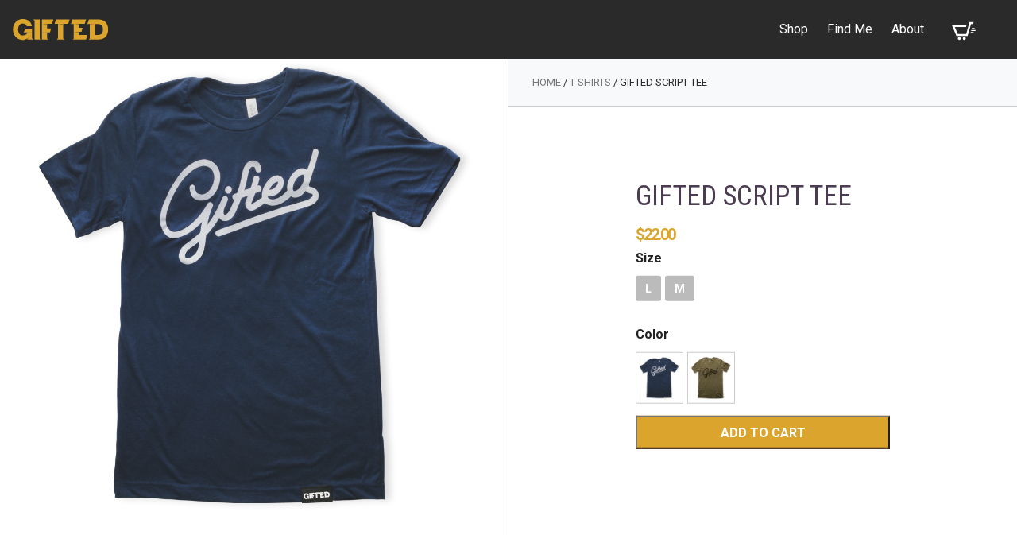

--- FILE ---
content_type: text/html; charset=UTF-8
request_url: https://giftedbrand.com/product/gifted-script-tee/
body_size: 14104
content:
<!doctype html>

<!--[if lt IE 7]><html lang="en-US" class="no-js lt-ie9 lt-ie8 lt-ie7"><![endif]-->
<!--[if (IE 7)&!(IEMobile)]><html lang="en-US" class="no-js lt-ie9 lt-ie8"><![endif]-->
<!--[if (IE 8)&!(IEMobile)]><html lang="en-US" class="no-js lt-ie9"><![endif]-->
<!--[if gt IE 8]><!--> <html lang="en-US" class="no-js"><!--<![endif]-->

	<head>
		<meta charset="utf-8">

				<meta http-equiv="X-UA-Compatible" content="IE=edge">

		<title>Gifted Script Tee - Gifted</title>

				<meta name="HandheldFriendly" content="True">
		<meta name="MobileOptimized" content="320">
		<meta name="viewport" content="width=device-width, initial-scale=1"/>

				<link rel="apple-touch-icon" href="https://giftedbrand.com/wp-content/themes/GiftedV3/library/images/apple-touch-icon.png">
		<link rel="icon" href="https://giftedbrand.com/wp-content/themes/GiftedV3/favicon.png">
		<!--[if IE]>
			<link rel="shortcut icon" href="https://giftedbrand.com/wp-content/themes/GiftedV3/favicon.ico">
		<![endif]-->
				<meta name="msapplication-TileColor" content="#f01d4f">
		<meta name="msapplication-TileImage" content="https://giftedbrand.com/wp-content/themes/GiftedV3/library/images/win8-tile-icon.png">
            <meta name="theme-color" content="#121212">

		<link rel="pingback" href="https://giftedbrand.com/xmlrpc.php">
        <link href="https://fonts.googleapis.com/css?family=Roboto+Condensed|Roboto:400,700" rel="stylesheet">
				<meta name='robots' content='index, follow, max-image-preview:large, max-snippet:-1, max-video-preview:-1' />

	<!-- This site is optimized with the Yoast SEO plugin v23.8 - https://yoast.com/wordpress/plugins/seo/ -->
	<link rel="canonical" href="https://giftedbrand.com/product/gifted-script-tee/" />
	<meta property="og:locale" content="en_US" />
	<meta property="og:type" content="article" />
	<meta property="og:title" content="Gifted Script Tee - Gifted" />
	<meta property="og:url" content="https://giftedbrand.com/product/gifted-script-tee/" />
	<meta property="og:site_name" content="Gifted" />
	<meta property="article:publisher" content="https://www.facebook.com/GiftedBrand/" />
	<meta property="article:modified_time" content="2025-01-19T02:24:34+00:00" />
	<meta property="og:image" content="https://giftedbrand.com/wp-content/uploads/2017/11/gifted-script-navy.jpg" />
	<meta property="og:image:width" content="960" />
	<meta property="og:image:height" content="1047" />
	<meta property="og:image:type" content="image/jpeg" />
	<meta name="twitter:card" content="summary_large_image" />
	<meta name="twitter:site" content="@giftedbrand" />
	<script type="application/ld+json" class="yoast-schema-graph">{"@context":"https://schema.org","@graph":[{"@type":"WebPage","@id":"https://giftedbrand.com/product/gifted-script-tee/","url":"https://giftedbrand.com/product/gifted-script-tee/","name":"Gifted Script Tee - Gifted","isPartOf":{"@id":"https://giftedbrand.com/#website"},"primaryImageOfPage":{"@id":"https://giftedbrand.com/product/gifted-script-tee/#primaryimage"},"image":{"@id":"https://giftedbrand.com/product/gifted-script-tee/#primaryimage"},"thumbnailUrl":"https://giftedbrand.com/wp-content/uploads/2017/11/gifted-script-navy.jpg","datePublished":"2017-11-09T12:00:05+00:00","dateModified":"2025-01-19T02:24:34+00:00","breadcrumb":{"@id":"https://giftedbrand.com/product/gifted-script-tee/#breadcrumb"},"inLanguage":"en-US","potentialAction":[{"@type":"ReadAction","target":["https://giftedbrand.com/product/gifted-script-tee/"]}]},{"@type":"ImageObject","inLanguage":"en-US","@id":"https://giftedbrand.com/product/gifted-script-tee/#primaryimage","url":"https://giftedbrand.com/wp-content/uploads/2017/11/gifted-script-navy.jpg","contentUrl":"https://giftedbrand.com/wp-content/uploads/2017/11/gifted-script-navy.jpg","width":960,"height":1047,"caption":"Gifted Script"},{"@type":"BreadcrumbList","@id":"https://giftedbrand.com/product/gifted-script-tee/#breadcrumb","itemListElement":[{"@type":"ListItem","position":1,"name":"Home","item":"https://giftedbrand.com/"},{"@type":"ListItem","position":2,"name":"Shop","item":"https://giftedbrand.com/shop/"},{"@type":"ListItem","position":3,"name":"T-Shirts","item":"https://giftedbrand.com/product-category/t-shirts/"},{"@type":"ListItem","position":4,"name":"Gifted Script Tee"}]},{"@type":"WebSite","@id":"https://giftedbrand.com/#website","url":"https://giftedbrand.com/","name":"Gifted","description":"Clothing and Apparel for Those Destined for Greatness | Cleveland &amp; Akron, Ohio","potentialAction":[{"@type":"SearchAction","target":{"@type":"EntryPoint","urlTemplate":"https://giftedbrand.com/?s={search_term_string}"},"query-input":{"@type":"PropertyValueSpecification","valueRequired":true,"valueName":"search_term_string"}}],"inLanguage":"en-US"}]}</script>
	<!-- / Yoast SEO plugin. -->


<link rel='dns-prefetch' href='//www.googletagmanager.com' />
<link rel='dns-prefetch' href='//fonts.googleapis.com' />
<link rel="alternate" type="application/rss+xml" title="Gifted &raquo; Feed" href="https://giftedbrand.com/feed/" />
<link rel="alternate" type="application/rss+xml" title="Gifted &raquo; Comments Feed" href="https://giftedbrand.com/comments/feed/" />
<link rel="alternate" type="application/rss+xml" title="Gifted &raquo; Gifted Script Tee Comments Feed" href="https://giftedbrand.com/product/gifted-script-tee/feed/" />
<script type="text/javascript">
/* <![CDATA[ */
window._wpemojiSettings = {"baseUrl":"https:\/\/s.w.org\/images\/core\/emoji\/15.0.3\/72x72\/","ext":".png","svgUrl":"https:\/\/s.w.org\/images\/core\/emoji\/15.0.3\/svg\/","svgExt":".svg","source":{"concatemoji":"https:\/\/giftedbrand.com\/wp-includes\/js\/wp-emoji-release.min.js"}};
/*! This file is auto-generated */
!function(i,n){var o,s,e;function c(e){try{var t={supportTests:e,timestamp:(new Date).valueOf()};sessionStorage.setItem(o,JSON.stringify(t))}catch(e){}}function p(e,t,n){e.clearRect(0,0,e.canvas.width,e.canvas.height),e.fillText(t,0,0);var t=new Uint32Array(e.getImageData(0,0,e.canvas.width,e.canvas.height).data),r=(e.clearRect(0,0,e.canvas.width,e.canvas.height),e.fillText(n,0,0),new Uint32Array(e.getImageData(0,0,e.canvas.width,e.canvas.height).data));return t.every(function(e,t){return e===r[t]})}function u(e,t,n){switch(t){case"flag":return n(e,"\ud83c\udff3\ufe0f\u200d\u26a7\ufe0f","\ud83c\udff3\ufe0f\u200b\u26a7\ufe0f")?!1:!n(e,"\ud83c\uddfa\ud83c\uddf3","\ud83c\uddfa\u200b\ud83c\uddf3")&&!n(e,"\ud83c\udff4\udb40\udc67\udb40\udc62\udb40\udc65\udb40\udc6e\udb40\udc67\udb40\udc7f","\ud83c\udff4\u200b\udb40\udc67\u200b\udb40\udc62\u200b\udb40\udc65\u200b\udb40\udc6e\u200b\udb40\udc67\u200b\udb40\udc7f");case"emoji":return!n(e,"\ud83d\udc26\u200d\u2b1b","\ud83d\udc26\u200b\u2b1b")}return!1}function f(e,t,n){var r="undefined"!=typeof WorkerGlobalScope&&self instanceof WorkerGlobalScope?new OffscreenCanvas(300,150):i.createElement("canvas"),a=r.getContext("2d",{willReadFrequently:!0}),o=(a.textBaseline="top",a.font="600 32px Arial",{});return e.forEach(function(e){o[e]=t(a,e,n)}),o}function t(e){var t=i.createElement("script");t.src=e,t.defer=!0,i.head.appendChild(t)}"undefined"!=typeof Promise&&(o="wpEmojiSettingsSupports",s=["flag","emoji"],n.supports={everything:!0,everythingExceptFlag:!0},e=new Promise(function(e){i.addEventListener("DOMContentLoaded",e,{once:!0})}),new Promise(function(t){var n=function(){try{var e=JSON.parse(sessionStorage.getItem(o));if("object"==typeof e&&"number"==typeof e.timestamp&&(new Date).valueOf()<e.timestamp+604800&&"object"==typeof e.supportTests)return e.supportTests}catch(e){}return null}();if(!n){if("undefined"!=typeof Worker&&"undefined"!=typeof OffscreenCanvas&&"undefined"!=typeof URL&&URL.createObjectURL&&"undefined"!=typeof Blob)try{var e="postMessage("+f.toString()+"("+[JSON.stringify(s),u.toString(),p.toString()].join(",")+"));",r=new Blob([e],{type:"text/javascript"}),a=new Worker(URL.createObjectURL(r),{name:"wpTestEmojiSupports"});return void(a.onmessage=function(e){c(n=e.data),a.terminate(),t(n)})}catch(e){}c(n=f(s,u,p))}t(n)}).then(function(e){for(var t in e)n.supports[t]=e[t],n.supports.everything=n.supports.everything&&n.supports[t],"flag"!==t&&(n.supports.everythingExceptFlag=n.supports.everythingExceptFlag&&n.supports[t]);n.supports.everythingExceptFlag=n.supports.everythingExceptFlag&&!n.supports.flag,n.DOMReady=!1,n.readyCallback=function(){n.DOMReady=!0}}).then(function(){return e}).then(function(){var e;n.supports.everything||(n.readyCallback(),(e=n.source||{}).concatemoji?t(e.concatemoji):e.wpemoji&&e.twemoji&&(t(e.twemoji),t(e.wpemoji)))}))}((window,document),window._wpemojiSettings);
/* ]]> */
</script>
<style id='wp-emoji-styles-inline-css' type='text/css'>

	img.wp-smiley, img.emoji {
		display: inline !important;
		border: none !important;
		box-shadow: none !important;
		height: 1em !important;
		width: 1em !important;
		margin: 0 0.07em !important;
		vertical-align: -0.1em !important;
		background: none !important;
		padding: 0 !important;
	}
</style>
<link rel='stylesheet' id='wp-block-library-css' href='https://giftedbrand.com/wp-includes/css/dist/block-library/style.min.css' type='text/css' media='all' />
<style id='classic-theme-styles-inline-css' type='text/css'>
/*! This file is auto-generated */
.wp-block-button__link{color:#fff;background-color:#32373c;border-radius:9999px;box-shadow:none;text-decoration:none;padding:calc(.667em + 2px) calc(1.333em + 2px);font-size:1.125em}.wp-block-file__button{background:#32373c;color:#fff;text-decoration:none}
</style>
<style id='global-styles-inline-css' type='text/css'>
:root{--wp--preset--aspect-ratio--square: 1;--wp--preset--aspect-ratio--4-3: 4/3;--wp--preset--aspect-ratio--3-4: 3/4;--wp--preset--aspect-ratio--3-2: 3/2;--wp--preset--aspect-ratio--2-3: 2/3;--wp--preset--aspect-ratio--16-9: 16/9;--wp--preset--aspect-ratio--9-16: 9/16;--wp--preset--color--black: #000000;--wp--preset--color--cyan-bluish-gray: #abb8c3;--wp--preset--color--white: #ffffff;--wp--preset--color--pale-pink: #f78da7;--wp--preset--color--vivid-red: #cf2e2e;--wp--preset--color--luminous-vivid-orange: #ff6900;--wp--preset--color--luminous-vivid-amber: #fcb900;--wp--preset--color--light-green-cyan: #7bdcb5;--wp--preset--color--vivid-green-cyan: #00d084;--wp--preset--color--pale-cyan-blue: #8ed1fc;--wp--preset--color--vivid-cyan-blue: #0693e3;--wp--preset--color--vivid-purple: #9b51e0;--wp--preset--gradient--vivid-cyan-blue-to-vivid-purple: linear-gradient(135deg,rgba(6,147,227,1) 0%,rgb(155,81,224) 100%);--wp--preset--gradient--light-green-cyan-to-vivid-green-cyan: linear-gradient(135deg,rgb(122,220,180) 0%,rgb(0,208,130) 100%);--wp--preset--gradient--luminous-vivid-amber-to-luminous-vivid-orange: linear-gradient(135deg,rgba(252,185,0,1) 0%,rgba(255,105,0,1) 100%);--wp--preset--gradient--luminous-vivid-orange-to-vivid-red: linear-gradient(135deg,rgba(255,105,0,1) 0%,rgb(207,46,46) 100%);--wp--preset--gradient--very-light-gray-to-cyan-bluish-gray: linear-gradient(135deg,rgb(238,238,238) 0%,rgb(169,184,195) 100%);--wp--preset--gradient--cool-to-warm-spectrum: linear-gradient(135deg,rgb(74,234,220) 0%,rgb(151,120,209) 20%,rgb(207,42,186) 40%,rgb(238,44,130) 60%,rgb(251,105,98) 80%,rgb(254,248,76) 100%);--wp--preset--gradient--blush-light-purple: linear-gradient(135deg,rgb(255,206,236) 0%,rgb(152,150,240) 100%);--wp--preset--gradient--blush-bordeaux: linear-gradient(135deg,rgb(254,205,165) 0%,rgb(254,45,45) 50%,rgb(107,0,62) 100%);--wp--preset--gradient--luminous-dusk: linear-gradient(135deg,rgb(255,203,112) 0%,rgb(199,81,192) 50%,rgb(65,88,208) 100%);--wp--preset--gradient--pale-ocean: linear-gradient(135deg,rgb(255,245,203) 0%,rgb(182,227,212) 50%,rgb(51,167,181) 100%);--wp--preset--gradient--electric-grass: linear-gradient(135deg,rgb(202,248,128) 0%,rgb(113,206,126) 100%);--wp--preset--gradient--midnight: linear-gradient(135deg,rgb(2,3,129) 0%,rgb(40,116,252) 100%);--wp--preset--font-size--small: 13px;--wp--preset--font-size--medium: 20px;--wp--preset--font-size--large: 36px;--wp--preset--font-size--x-large: 42px;--wp--preset--font-family--inter: "Inter", sans-serif;--wp--preset--font-family--cardo: Cardo;--wp--preset--spacing--20: 0.44rem;--wp--preset--spacing--30: 0.67rem;--wp--preset--spacing--40: 1rem;--wp--preset--spacing--50: 1.5rem;--wp--preset--spacing--60: 2.25rem;--wp--preset--spacing--70: 3.38rem;--wp--preset--spacing--80: 5.06rem;--wp--preset--shadow--natural: 6px 6px 9px rgba(0, 0, 0, 0.2);--wp--preset--shadow--deep: 12px 12px 50px rgba(0, 0, 0, 0.4);--wp--preset--shadow--sharp: 6px 6px 0px rgba(0, 0, 0, 0.2);--wp--preset--shadow--outlined: 6px 6px 0px -3px rgba(255, 255, 255, 1), 6px 6px rgba(0, 0, 0, 1);--wp--preset--shadow--crisp: 6px 6px 0px rgba(0, 0, 0, 1);}:where(.is-layout-flex){gap: 0.5em;}:where(.is-layout-grid){gap: 0.5em;}body .is-layout-flex{display: flex;}.is-layout-flex{flex-wrap: wrap;align-items: center;}.is-layout-flex > :is(*, div){margin: 0;}body .is-layout-grid{display: grid;}.is-layout-grid > :is(*, div){margin: 0;}:where(.wp-block-columns.is-layout-flex){gap: 2em;}:where(.wp-block-columns.is-layout-grid){gap: 2em;}:where(.wp-block-post-template.is-layout-flex){gap: 1.25em;}:where(.wp-block-post-template.is-layout-grid){gap: 1.25em;}.has-black-color{color: var(--wp--preset--color--black) !important;}.has-cyan-bluish-gray-color{color: var(--wp--preset--color--cyan-bluish-gray) !important;}.has-white-color{color: var(--wp--preset--color--white) !important;}.has-pale-pink-color{color: var(--wp--preset--color--pale-pink) !important;}.has-vivid-red-color{color: var(--wp--preset--color--vivid-red) !important;}.has-luminous-vivid-orange-color{color: var(--wp--preset--color--luminous-vivid-orange) !important;}.has-luminous-vivid-amber-color{color: var(--wp--preset--color--luminous-vivid-amber) !important;}.has-light-green-cyan-color{color: var(--wp--preset--color--light-green-cyan) !important;}.has-vivid-green-cyan-color{color: var(--wp--preset--color--vivid-green-cyan) !important;}.has-pale-cyan-blue-color{color: var(--wp--preset--color--pale-cyan-blue) !important;}.has-vivid-cyan-blue-color{color: var(--wp--preset--color--vivid-cyan-blue) !important;}.has-vivid-purple-color{color: var(--wp--preset--color--vivid-purple) !important;}.has-black-background-color{background-color: var(--wp--preset--color--black) !important;}.has-cyan-bluish-gray-background-color{background-color: var(--wp--preset--color--cyan-bluish-gray) !important;}.has-white-background-color{background-color: var(--wp--preset--color--white) !important;}.has-pale-pink-background-color{background-color: var(--wp--preset--color--pale-pink) !important;}.has-vivid-red-background-color{background-color: var(--wp--preset--color--vivid-red) !important;}.has-luminous-vivid-orange-background-color{background-color: var(--wp--preset--color--luminous-vivid-orange) !important;}.has-luminous-vivid-amber-background-color{background-color: var(--wp--preset--color--luminous-vivid-amber) !important;}.has-light-green-cyan-background-color{background-color: var(--wp--preset--color--light-green-cyan) !important;}.has-vivid-green-cyan-background-color{background-color: var(--wp--preset--color--vivid-green-cyan) !important;}.has-pale-cyan-blue-background-color{background-color: var(--wp--preset--color--pale-cyan-blue) !important;}.has-vivid-cyan-blue-background-color{background-color: var(--wp--preset--color--vivid-cyan-blue) !important;}.has-vivid-purple-background-color{background-color: var(--wp--preset--color--vivid-purple) !important;}.has-black-border-color{border-color: var(--wp--preset--color--black) !important;}.has-cyan-bluish-gray-border-color{border-color: var(--wp--preset--color--cyan-bluish-gray) !important;}.has-white-border-color{border-color: var(--wp--preset--color--white) !important;}.has-pale-pink-border-color{border-color: var(--wp--preset--color--pale-pink) !important;}.has-vivid-red-border-color{border-color: var(--wp--preset--color--vivid-red) !important;}.has-luminous-vivid-orange-border-color{border-color: var(--wp--preset--color--luminous-vivid-orange) !important;}.has-luminous-vivid-amber-border-color{border-color: var(--wp--preset--color--luminous-vivid-amber) !important;}.has-light-green-cyan-border-color{border-color: var(--wp--preset--color--light-green-cyan) !important;}.has-vivid-green-cyan-border-color{border-color: var(--wp--preset--color--vivid-green-cyan) !important;}.has-pale-cyan-blue-border-color{border-color: var(--wp--preset--color--pale-cyan-blue) !important;}.has-vivid-cyan-blue-border-color{border-color: var(--wp--preset--color--vivid-cyan-blue) !important;}.has-vivid-purple-border-color{border-color: var(--wp--preset--color--vivid-purple) !important;}.has-vivid-cyan-blue-to-vivid-purple-gradient-background{background: var(--wp--preset--gradient--vivid-cyan-blue-to-vivid-purple) !important;}.has-light-green-cyan-to-vivid-green-cyan-gradient-background{background: var(--wp--preset--gradient--light-green-cyan-to-vivid-green-cyan) !important;}.has-luminous-vivid-amber-to-luminous-vivid-orange-gradient-background{background: var(--wp--preset--gradient--luminous-vivid-amber-to-luminous-vivid-orange) !important;}.has-luminous-vivid-orange-to-vivid-red-gradient-background{background: var(--wp--preset--gradient--luminous-vivid-orange-to-vivid-red) !important;}.has-very-light-gray-to-cyan-bluish-gray-gradient-background{background: var(--wp--preset--gradient--very-light-gray-to-cyan-bluish-gray) !important;}.has-cool-to-warm-spectrum-gradient-background{background: var(--wp--preset--gradient--cool-to-warm-spectrum) !important;}.has-blush-light-purple-gradient-background{background: var(--wp--preset--gradient--blush-light-purple) !important;}.has-blush-bordeaux-gradient-background{background: var(--wp--preset--gradient--blush-bordeaux) !important;}.has-luminous-dusk-gradient-background{background: var(--wp--preset--gradient--luminous-dusk) !important;}.has-pale-ocean-gradient-background{background: var(--wp--preset--gradient--pale-ocean) !important;}.has-electric-grass-gradient-background{background: var(--wp--preset--gradient--electric-grass) !important;}.has-midnight-gradient-background{background: var(--wp--preset--gradient--midnight) !important;}.has-small-font-size{font-size: var(--wp--preset--font-size--small) !important;}.has-medium-font-size{font-size: var(--wp--preset--font-size--medium) !important;}.has-large-font-size{font-size: var(--wp--preset--font-size--large) !important;}.has-x-large-font-size{font-size: var(--wp--preset--font-size--x-large) !important;}
:where(.wp-block-post-template.is-layout-flex){gap: 1.25em;}:where(.wp-block-post-template.is-layout-grid){gap: 1.25em;}
:where(.wp-block-columns.is-layout-flex){gap: 2em;}:where(.wp-block-columns.is-layout-grid){gap: 2em;}
:root :where(.wp-block-pullquote){font-size: 1.5em;line-height: 1.6;}
</style>
<link rel='stylesheet' id='contact-form-7-css' href='https://giftedbrand.com/wp-content/plugins/contact-form-7/includes/css/styles.css' type='text/css' media='all' />
<link rel='stylesheet' id='woocommerce-layout-css' href='https://giftedbrand.com/wp-content/plugins/woocommerce/assets/css/woocommerce-layout.css' type='text/css' media='all' />
<link rel='stylesheet' id='woocommerce-smallscreen-css' href='https://giftedbrand.com/wp-content/plugins/woocommerce/assets/css/woocommerce-smallscreen.css' type='text/css' media='only screen and (max-width: 768px)' />
<link rel='stylesheet' id='woocommerce-general-css' href='https://giftedbrand.com/wp-content/plugins/woocommerce/assets/css/woocommerce.css' type='text/css' media='all' />
<style id='woocommerce-inline-inline-css' type='text/css'>
.woocommerce form .form-row .required { visibility: visible; }
</style>
<link rel='stylesheet' id='googleFonts-css' href='https://fonts.googleapis.com/css?family=Old+Standard+TT%3A400%2C400italic%2C700' type='text/css' media='all' />
<link rel='stylesheet' id='ivpa-style-css' href='https://giftedbrand.com/wp-content/plugins/improved-variable-product-attributes/assets/css/style.css' type='text/css' media='all' />
<link rel='stylesheet' id='bones-stylesheet-css' href='https://giftedbrand.com/wp-content/themes/GiftedV3/library/css/style.css' type='text/css' media='all' />
<!--[if lt IE 9]>
<link rel='stylesheet' id='bones-ie-only-css' href='https://giftedbrand.com/wp-content/themes/GiftedV3/library/css/ie.css' type='text/css' media='all' />
<![endif]-->
<script type="text/javascript" id="woocommerce-google-analytics-integration-gtag-js-after">
/* <![CDATA[ */
/* Google Analytics for WooCommerce (gtag.js) */
					window.dataLayer = window.dataLayer || [];
					function gtag(){dataLayer.push(arguments);}
					// Set up default consent state.
					for ( const mode of [{"analytics_storage":"denied","ad_storage":"denied","ad_user_data":"denied","ad_personalization":"denied","region":["AT","BE","BG","HR","CY","CZ","DK","EE","FI","FR","DE","GR","HU","IS","IE","IT","LV","LI","LT","LU","MT","NL","NO","PL","PT","RO","SK","SI","ES","SE","GB","CH"]}] || [] ) {
						gtag( "consent", "default", { "wait_for_update": 500, ...mode } );
					}
					gtag("js", new Date());
					gtag("set", "developer_id.dOGY3NW", true);
					gtag("config", "UA-73390052-1", {"track_404":false,"allow_google_signals":false,"logged_in":false,"linker":{"domains":[],"allow_incoming":false},"custom_map":{"dimension1":"logged_in"}});
/* ]]> */
</script>
<script type="text/javascript" src="https://giftedbrand.com/wp-includes/js/jquery/jquery.min.js" id="jquery-core-js"></script>
<script type="text/javascript" src="https://giftedbrand.com/wp-includes/js/jquery/jquery-migrate.min.js" id="jquery-migrate-js"></script>
<script type="text/javascript" src="https://giftedbrand.com/wp-content/plugins/woocommerce/assets/js/jquery-blockui/jquery.blockUI.min.js" id="jquery-blockui-js" defer="defer" data-wp-strategy="defer"></script>
<script type="text/javascript" id="wc-add-to-cart-js-extra">
/* <![CDATA[ */
var wc_add_to_cart_params = {"ajax_url":"\/wp-admin\/admin-ajax.php","wc_ajax_url":"\/?wc-ajax=%%endpoint%%","i18n_view_cart":"View cart","cart_url":"https:\/\/giftedbrand.com\/cart\/","is_cart":"","cart_redirect_after_add":"yes"};
/* ]]> */
</script>
<script type="text/javascript" src="https://giftedbrand.com/wp-content/plugins/woocommerce/assets/js/frontend/add-to-cart.min.js" id="wc-add-to-cart-js" defer="defer" data-wp-strategy="defer"></script>
<script type="text/javascript" id="wc-single-product-js-extra">
/* <![CDATA[ */
var wc_single_product_params = {"i18n_required_rating_text":"Please select a rating","review_rating_required":"yes","flexslider":{"rtl":false,"animation":"slide","smoothHeight":true,"directionNav":false,"controlNav":"thumbnails","slideshow":false,"animationSpeed":500,"animationLoop":false,"allowOneSlide":false},"zoom_enabled":"","zoom_options":[],"photoswipe_enabled":"","photoswipe_options":{"shareEl":false,"closeOnScroll":false,"history":false,"hideAnimationDuration":0,"showAnimationDuration":0},"flexslider_enabled":""};
/* ]]> */
</script>
<script type="text/javascript" src="https://giftedbrand.com/wp-content/plugins/woocommerce/assets/js/frontend/single-product.min.js" id="wc-single-product-js" defer="defer" data-wp-strategy="defer"></script>
<script type="text/javascript" src="https://giftedbrand.com/wp-content/plugins/woocommerce/assets/js/js-cookie/js.cookie.min.js" id="js-cookie-js" defer="defer" data-wp-strategy="defer"></script>
<script type="text/javascript" id="woocommerce-js-extra">
/* <![CDATA[ */
var woocommerce_params = {"ajax_url":"\/wp-admin\/admin-ajax.php","wc_ajax_url":"\/?wc-ajax=%%endpoint%%"};
/* ]]> */
</script>
<script type="text/javascript" src="https://giftedbrand.com/wp-content/plugins/woocommerce/assets/js/frontend/woocommerce.min.js" id="woocommerce-js" defer="defer" data-wp-strategy="defer"></script>
<script type="text/javascript" src="https://giftedbrand.com/wp-content/themes/GiftedV3/library/js/libs/modernizr.custom.min.js" id="bones-modernizr-js"></script>
<link rel="https://api.w.org/" href="https://giftedbrand.com/wp-json/" /><link rel="alternate" title="JSON" type="application/json" href="https://giftedbrand.com/wp-json/wp/v2/product/884" /><link rel='shortlink' href='https://giftedbrand.com/?p=884' />
<link rel="alternate" title="oEmbed (JSON)" type="application/json+oembed" href="https://giftedbrand.com/wp-json/oembed/1.0/embed?url=https%3A%2F%2Fgiftedbrand.com%2Fproduct%2Fgifted-script-tee%2F" />
<link rel="alternate" title="oEmbed (XML)" type="text/xml+oembed" href="https://giftedbrand.com/wp-json/oembed/1.0/embed?url=https%3A%2F%2Fgiftedbrand.com%2Fproduct%2Fgifted-script-tee%2F&#038;format=xml" />
<!-- Starting: WooCommerce Conversion Tracking (https://wordpress.org/plugins/woocommerce-conversion-tracking/) -->
<!-- End: WooCommerce Conversion Tracking Codes -->
	<noscript><style>.woocommerce-product-gallery{ opacity: 1 !important; }</style></noscript>
	
<!-- Facebook Pixel Code -->
<script type='text/javascript'>
!function(f,b,e,v,n,t,s){if(f.fbq)return;n=f.fbq=function(){n.callMethod?
n.callMethod.apply(n,arguments):n.queue.push(arguments)};if(!f._fbq)f._fbq=n;
n.push=n;n.loaded=!0;n.version='2.0';n.queue=[];t=b.createElement(e);t.async=!0;
t.src=v;s=b.getElementsByTagName(e)[0];s.parentNode.insertBefore(t,s)}(window,
document,'script','https://connect.facebook.net/en_US/fbevents.js');
</script>
<!-- End Facebook Pixel Code -->
<script type='text/javascript'>
  fbq('init', '971226392969841', [], {
    "agent": "wordpress-6.6.2-1.7.21"
});
</script><script type='text/javascript'>
  fbq('track', 'PageView', []);
</script>
<!-- Facebook Pixel Code -->
<noscript>
<img height="1" width="1" style="display:none" alt="fbpx"
src="https://www.facebook.com/tr?id=971226392969841&ev=PageView&noscript=1" />
</noscript>
<!-- End Facebook Pixel Code -->
<style id='wp-fonts-local' type='text/css'>
@font-face{font-family:Inter;font-style:normal;font-weight:300 900;font-display:fallback;src:url('https://giftedbrand.com/wp-content/plugins/woocommerce/assets/fonts/Inter-VariableFont_slnt,wght.woff2') format('woff2');font-stretch:normal;}
@font-face{font-family:Cardo;font-style:normal;font-weight:400;font-display:fallback;src:url('https://giftedbrand.com/wp-content/plugins/woocommerce/assets/fonts/cardo_normal_400.woff2') format('woff2');}
</style>
<meta name="generator" content="Improved Variable Product Attributes for WooCommerce"/>		        
		<script>
          (function(i,s,o,g,r,a,m){i['GoogleAnalyticsObject']=r;i[r]=i[r]||function(){
          (i[r].q=i[r].q||[]).push(arguments)},i[r].l=1*new Date();a=s.createElement(o),
          m=s.getElementsByTagName(o)[0];a.async=1;a.src=g;m.parentNode.insertBefore(a,m)
          })(window,document,'script','//www.google-analytics.com/analytics.js','ga');

          ga('create', 'UA-73390052-1', 'auto');
          ga('send', 'pageview');
          ga('require', 'ecommerce');

        </script>
		        
        
                 <meta name="google-site-verification" content="3duVKzZVt7IZHzyx62ayWHIYM7xjZJDYMRP_-wvbKG8" />
	</head>

	<body data-rsssl=1 class="product-template-default single single-product postid-884 theme-GiftedV3 woocommerce woocommerce-page woocommerce-demo-store woocommerce-no-js" itemscope itemtype="http://schema.org/WebPage">

		<div id="container">

			<header class="header clearHeader sp-header" role="banner" itemscope itemtype="http://schema.org/WPHeader">

				<div id="inner-header" class="wrap cf">

										<a id="logo" class="h1" href="https://giftedbrand.com" rel="nofollow">
                        <img class="logo logo-smallscreens" src="/wp-content/themes/GiftedV3/library/images/logo-small.svg" alt="Gifted Brand | Cleveland"/>
                        <img class="logo logo-bigscreens" src="/wp-content/themes/GiftedV3/library/images/giftedlogo.svg" alt="Gifted Brand | Cleveland"/>
                    </a>

										

					<nav role="navigation" itemscope itemtype="http://schema.org/SiteNavigationElement">
						<ul id="menu-main-navigation" class="nav top-nav cf"><li id="menu-item-11" class="menu-item menu-item-type-post_type menu-item-object-page current_page_parent menu-item-11"><a href="https://giftedbrand.com/shop/">Shop</a></li>
<li id="menu-item-529" class="menu-item menu-item-type-post_type menu-item-object-page menu-item-529"><a href="https://giftedbrand.com/about/where-to-find-me/">Find Me</a></li>
<li id="menu-item-547" class="menu-item menu-item-type-post_type menu-item-object-page menu-item-547"><a href="https://giftedbrand.com/about/">About</a></li>
<li id="menu-item-10" class="menu-item menu-item-type-post_type menu-item-object-page menu-item-10"><a href="https://giftedbrand.com/cart/">Cart</a></li>
</ul>                        <a class="cart-contents" href="https://giftedbrand.com/cart/" title="View your shopping cart">
                                <div class="icon icon-cart"></div>
                                <!--0 items-->
                            </a>
					</nav>

				</div>

			</header>

	<div id="content"><div id="inner-content" class="wrap cf">
		
			
<div class="woocommerce-notices-wrapper"></div>
<div id="product-884" class="post-884 product type-product status-publish has-post-thumbnail product_cat-t-shirts first outofstock featured taxable shipping-taxable purchasable product-type-variable">

	<div class="images m-all t-all d-1of2"><div class="woocommerce-product-gallery woocommerce-product-gallery--with-images woocommerce-product-gallery--columns-4 images" data-columns="4" style="opacity: 0; transition: opacity .25s ease-in-out;">
	<figure class="woocommerce-product-gallery__wrapper">
		<div data-thumb="https://giftedbrand.com/wp-content/uploads/2017/11/gifted-script-navy-100x100.jpg" data-thumb-alt="Gifted Script" data-thumb-srcset="https://giftedbrand.com/wp-content/uploads/2017/11/gifted-script-navy-100x100.jpg 100w, https://giftedbrand.com/wp-content/uploads/2017/11/gifted-script-navy-150x150.jpg 150w, https://giftedbrand.com/wp-content/uploads/2017/11/gifted-script-navy-125x125.jpg 125w" class="woocommerce-product-gallery__image"><a href="https://giftedbrand.com/wp-content/uploads/2017/11/gifted-script-navy.jpg"><img width="960" height="1047" src="https://giftedbrand.com/wp-content/uploads/2017/11/gifted-script-navy-960x1047.jpg" class="wp-post-image" alt="Gifted Script" title="gifted-script-navy" data-caption="" data-src="https://giftedbrand.com/wp-content/uploads/2017/11/gifted-script-navy.jpg" data-large_image="https://giftedbrand.com/wp-content/uploads/2017/11/gifted-script-navy.jpg" data-large_image_width="960" data-large_image_height="1047" decoding="async" fetchpriority="high" srcset="https://giftedbrand.com/wp-content/uploads/2017/11/gifted-script-navy.jpg 960w, https://giftedbrand.com/wp-content/uploads/2017/11/gifted-script-navy-770x840.jpg 770w, https://giftedbrand.com/wp-content/uploads/2017/11/gifted-script-navy-275x300.jpg 275w, https://giftedbrand.com/wp-content/uploads/2017/11/gifted-script-navy-768x838.jpg 768w, https://giftedbrand.com/wp-content/uploads/2017/11/gifted-script-navy-939x1024.jpg 939w" sizes="(max-width: 960px) 100vw, 960px" /></a></div><div style="background-image: url(https://giftedbrand.com/wp-content/uploads/2017/11/gifted-script.jpg)" data-thumb="https://giftedbrand.com/wp-content/uploads/2017/11/gifted-script-100x100.jpg" class="woocommerce-product-gallery__image m-all t-all d-all"><!--<a href="https://giftedbrand.com/wp-content/uploads/2017/11/gifted-script.jpg">--><img width="960" height="960" src="https://giftedbrand.com/wp-content/uploads/2017/11/gifted-script-960x960.jpg" class="attachment-shop_single size-shop_single" alt="" title="gifted-script" data-caption="" data-src="https://giftedbrand.com/wp-content/uploads/2017/11/gifted-script.jpg" data-large_image="https://giftedbrand.com/wp-content/uploads/2017/11/gifted-script.jpg" data-large_image_width="960" data-large_image_height="960" decoding="async" srcset="https://giftedbrand.com/wp-content/uploads/2017/11/gifted-script.jpg 960w, https://giftedbrand.com/wp-content/uploads/2017/11/gifted-script-770x770.jpg 770w, https://giftedbrand.com/wp-content/uploads/2017/11/gifted-script-100x100.jpg 100w, https://giftedbrand.com/wp-content/uploads/2017/11/gifted-script-150x150.jpg 150w, https://giftedbrand.com/wp-content/uploads/2017/11/gifted-script-300x300.jpg 300w, https://giftedbrand.com/wp-content/uploads/2017/11/gifted-script-768x768.jpg 768w, https://giftedbrand.com/wp-content/uploads/2017/11/gifted-script-125x125.jpg 125w" sizes="(max-width: 960px) 100vw, 960px" /><!--</a>--></div><div style="background-image: url(https://giftedbrand.com/wp-content/uploads/2017/11/giftedscribble-script.jpg)" data-thumb="https://giftedbrand.com/wp-content/uploads/2017/11/giftedscribble-script-100x100.jpg" class="woocommerce-product-gallery__image m-all t-all d-all"><!--<a href="https://giftedbrand.com/wp-content/uploads/2017/11/giftedscribble-script.jpg">--><img width="960" height="960" src="https://giftedbrand.com/wp-content/uploads/2017/11/giftedscribble-script-960x960.jpg" class="attachment-shop_single size-shop_single" alt="" title="giftedscribble-script" data-caption="" data-src="https://giftedbrand.com/wp-content/uploads/2017/11/giftedscribble-script.jpg" data-large_image="https://giftedbrand.com/wp-content/uploads/2017/11/giftedscribble-script.jpg" data-large_image_width="960" data-large_image_height="960" decoding="async" srcset="https://giftedbrand.com/wp-content/uploads/2017/11/giftedscribble-script.jpg 960w, https://giftedbrand.com/wp-content/uploads/2017/11/giftedscribble-script-770x770.jpg 770w, https://giftedbrand.com/wp-content/uploads/2017/11/giftedscribble-script-100x100.jpg 100w, https://giftedbrand.com/wp-content/uploads/2017/11/giftedscribble-script-150x150.jpg 150w, https://giftedbrand.com/wp-content/uploads/2017/11/giftedscribble-script-300x300.jpg 300w, https://giftedbrand.com/wp-content/uploads/2017/11/giftedscribble-script-768x768.jpg 768w, https://giftedbrand.com/wp-content/uploads/2017/11/giftedscribble-script-125x125.jpg 125w" sizes="(max-width: 960px) 100vw, 960px" /><!--</a>--></div>	</figure>
    </div></div>

	<div class="summary entry-summary  m-all t-all d-1of2 cf">
        <nav class="woocommerce-breadcrumb" aria-label="Breadcrumb"><a href="https://giftedbrand.com">Home</a>&nbsp;&#47;&nbsp;<a href="https://giftedbrand.com/product-category/t-shirts/">T-Shirts</a>&nbsp;&#47;&nbsp;Gifted Script Tee</nav>        <div class="product-info-wrapper">
            <div class="center-info">
		<h1 itemprop="name" class="product_title entry-title">Gifted Script Tee</h1>
<p class="price"><span class="woocommerce-Price-amount amount"><bdi><span class="woocommerce-Price-currencySymbol">&#36;</span>22.00</bdi></span></p>
<div id="ivpa-content" class="ivpa-register" data-image="https://giftedbrand.com/wp-content/uploads/2017/11/gifted-script-navy.jpg" data-id="884" data-variations="[{&quot;variation_id&quot;:893,&quot;attributes&quot;:{&quot;attribute_pa_size&quot;:&quot;large&quot;,&quot;attribute_pa_color&quot;:&quot;gifted-script-olive&quot;},&quot;price_html&quot;:&quot;&quot;,&quot;is_in_stock&quot;:true,&quot;ivpa_image&quot;:&quot;https:\/\/giftedbrand.com\/wp-content\/uploads\/2017\/11\/gifted-script-olive.jpg&quot;,&quot;backorders_allowed&quot;:false,&quot;availability_html&quot;:&quot;&quot;},{&quot;variation_id&quot;:896,&quot;attributes&quot;:{&quot;attribute_pa_size&quot;:&quot;medium&quot;,&quot;attribute_pa_color&quot;:&quot;gifted-script-navy&quot;},&quot;price_html&quot;:&quot;&quot;,&quot;is_in_stock&quot;:true,&quot;ivpa_image&quot;:&quot;https:\/\/giftedbrand.com\/wp-content\/uploads\/2017\/11\/gifted-script-navy.jpg&quot;,&quot;backorders_allowed&quot;:false,&quot;availability_html&quot;:&quot;&quot;},{&quot;variation_id&quot;:894,&quot;attributes&quot;:{&quot;attribute_pa_size&quot;:&quot;large&quot;,&quot;attribute_pa_color&quot;:&quot;gifted-script-navy&quot;},&quot;price_html&quot;:&quot;&quot;,&quot;is_in_stock&quot;:true,&quot;ivpa_image&quot;:&quot;https:\/\/giftedbrand.com\/wp-content\/uploads\/2017\/11\/gifted-script-navy.jpg&quot;,&quot;backorders_allowed&quot;:false,&quot;availability_html&quot;:&quot;&quot;}]">
						<div class="ivpa-hidden-price">
						
	<span class="price"><span class="woocommerce-Price-amount amount"><bdi><span class="woocommerce-Price-currencySymbol">&#36;</span>22.00</bdi></span></span>
						</div>
												<style type="text/css">
									#ivpa-content .ivpa_attribute[data-attribute="pa_size"].ivpa_text .ivpa_term.ivpa_active {
										background-color:#bbbbbb;
									}
									#ivpa-content .ivpa_attribute[data-attribute="pa_size"].ivpa_text .ivpa_term.ivpa_active.ivpa_clicked,
									#ivpa-content .ivpa_attribute[data-attribute="pa_size"].ivpa_text .ivpa_term.ivpa_active.ivpa_clicked.ivpa_outofstock {
										background-color:#333333;
									}
									#ivpa-content .ivpa_attribute[data-attribute="pa_size"].ivpa_text .ivpa_term.ivpa_active.ivpa_disabled {
										background-color:#e45050;
									}
									#ivpa-content .ivpa_attribute[data-attribute="pa_size"].ivpa_text .ivpa_term.ivpa_active.ivpa_outofstock {
										background-color:#e45050;
									}
								</style>
													<div class="ivpa_attribute ivpa_text ivpa_background " data-attribute="pa_size">
														<strong class="ivpa_title">
									Size								</strong>
																	<span class="ivpa_term ivpa_active" data-term="2xl" >
											2XL										</span>
																			<span class="ivpa_term ivpa_active" data-term="large" >
											L										</span>
																			<span class="ivpa_term ivpa_active" data-term="medium" >
											M										</span>
																			<span class="ivpa_term ivpa_active" data-term="small" >
											S										</span>
																			<span class="ivpa_term ivpa_active" data-term="xl" >
											XL										</span>
																			<span class="ivpa_term ivpa_active" data-term="extrasmall" >
											XS										</span>
															</div>
											<div class="ivpa_attribute ivpa_image  " data-attribute="pa_color">
														<strong class="ivpa_title">
									Color								</strong>
																	<span class="ivpa_term ivpa_active" data-term="gifted-script-navy" style="width:60px;">
											<img src="https://giftedbrand.com/wp-content/uploads/2017/11/gifted-script-navy.jpg" alt="Gifted Script: Navy" />
																				</span>
																			<span class="ivpa_term ivpa_active" data-term="gifted-script-olive" style="width:60px;">
											<img src="https://giftedbrand.com/wp-content/uploads/2017/11/gifted-script-olive.jpg" alt="Gifted Script: Olive" />
																				</span>
															</div>
											<a class="ivpa_reset_variations" href="#reset">Clear selection</a>
										</div>
<form class="variations_form cart" method="post" enctype='multipart/form-data' data-product_id="884" data-product_variations="[{&quot;attributes&quot;:{&quot;attribute_pa_size&quot;:&quot;large&quot;,&quot;attribute_pa_color&quot;:&quot;gifted-script-olive&quot;},&quot;availability_html&quot;:&quot;&quot;,&quot;backorders_allowed&quot;:false,&quot;dimensions&quot;:{&quot;length&quot;:&quot;&quot;,&quot;width&quot;:&quot;&quot;,&quot;height&quot;:&quot;&quot;},&quot;dimensions_html&quot;:&quot;N\/A&quot;,&quot;display_price&quot;:22,&quot;display_regular_price&quot;:22,&quot;image&quot;:{&quot;title&quot;:&quot;gifted-script-olive&quot;,&quot;caption&quot;:&quot;&quot;,&quot;url&quot;:&quot;https:\/\/giftedbrand.com\/wp-content\/uploads\/2017\/11\/gifted-script-olive.jpg&quot;,&quot;alt&quot;:&quot;Gifted Script&quot;,&quot;src&quot;:&quot;https:\/\/giftedbrand.com\/wp-content\/uploads\/2017\/11\/gifted-script-olive-960x1047.jpg&quot;,&quot;srcset&quot;:&quot;https:\/\/giftedbrand.com\/wp-content\/uploads\/2017\/11\/gifted-script-olive.jpg 960w, https:\/\/giftedbrand.com\/wp-content\/uploads\/2017\/11\/gifted-script-olive-770x840.jpg 770w, https:\/\/giftedbrand.com\/wp-content\/uploads\/2017\/11\/gifted-script-olive-275x300.jpg 275w, https:\/\/giftedbrand.com\/wp-content\/uploads\/2017\/11\/gifted-script-olive-768x838.jpg 768w, https:\/\/giftedbrand.com\/wp-content\/uploads\/2017\/11\/gifted-script-olive-939x1024.jpg 939w&quot;,&quot;sizes&quot;:&quot;(max-width: 960px) 100vw, 960px&quot;,&quot;full_src&quot;:&quot;https:\/\/giftedbrand.com\/wp-content\/uploads\/2017\/11\/gifted-script-olive.jpg&quot;,&quot;full_src_w&quot;:960,&quot;full_src_h&quot;:1047,&quot;gallery_thumbnail_src&quot;:&quot;https:\/\/giftedbrand.com\/wp-content\/uploads\/2017\/11\/gifted-script-olive-100x100.jpg&quot;,&quot;gallery_thumbnail_src_w&quot;:100,&quot;gallery_thumbnail_src_h&quot;:100,&quot;thumb_src&quot;:&quot;https:\/\/giftedbrand.com\/wp-content\/uploads\/2017\/11\/gifted-script-olive-770x840.jpg&quot;,&quot;thumb_src_w&quot;:770,&quot;thumb_src_h&quot;:840,&quot;src_w&quot;:960,&quot;src_h&quot;:1047},&quot;image_id&quot;:886,&quot;is_downloadable&quot;:false,&quot;is_in_stock&quot;:true,&quot;is_purchasable&quot;:true,&quot;is_sold_individually&quot;:&quot;no&quot;,&quot;is_virtual&quot;:false,&quot;max_qty&quot;:&quot;&quot;,&quot;min_qty&quot;:1,&quot;price_html&quot;:&quot;&quot;,&quot;sku&quot;:&quot;&quot;,&quot;variation_description&quot;:&quot;&quot;,&quot;variation_id&quot;:893,&quot;variation_is_active&quot;:true,&quot;variation_is_visible&quot;:true,&quot;weight&quot;:&quot;&quot;,&quot;weight_html&quot;:&quot;N\/A&quot;},{&quot;attributes&quot;:{&quot;attribute_pa_size&quot;:&quot;medium&quot;,&quot;attribute_pa_color&quot;:&quot;gifted-script-navy&quot;},&quot;availability_html&quot;:&quot;&quot;,&quot;backorders_allowed&quot;:false,&quot;dimensions&quot;:{&quot;length&quot;:&quot;&quot;,&quot;width&quot;:&quot;&quot;,&quot;height&quot;:&quot;&quot;},&quot;dimensions_html&quot;:&quot;N\/A&quot;,&quot;display_price&quot;:22,&quot;display_regular_price&quot;:22,&quot;image&quot;:{&quot;title&quot;:&quot;gifted-script-navy&quot;,&quot;caption&quot;:&quot;&quot;,&quot;url&quot;:&quot;https:\/\/giftedbrand.com\/wp-content\/uploads\/2017\/11\/gifted-script-navy.jpg&quot;,&quot;alt&quot;:&quot;Gifted Script&quot;,&quot;src&quot;:&quot;https:\/\/giftedbrand.com\/wp-content\/uploads\/2017\/11\/gifted-script-navy-960x1047.jpg&quot;,&quot;srcset&quot;:&quot;https:\/\/giftedbrand.com\/wp-content\/uploads\/2017\/11\/gifted-script-navy.jpg 960w, https:\/\/giftedbrand.com\/wp-content\/uploads\/2017\/11\/gifted-script-navy-770x840.jpg 770w, https:\/\/giftedbrand.com\/wp-content\/uploads\/2017\/11\/gifted-script-navy-275x300.jpg 275w, https:\/\/giftedbrand.com\/wp-content\/uploads\/2017\/11\/gifted-script-navy-768x838.jpg 768w, https:\/\/giftedbrand.com\/wp-content\/uploads\/2017\/11\/gifted-script-navy-939x1024.jpg 939w&quot;,&quot;sizes&quot;:&quot;(max-width: 960px) 100vw, 960px&quot;,&quot;full_src&quot;:&quot;https:\/\/giftedbrand.com\/wp-content\/uploads\/2017\/11\/gifted-script-navy.jpg&quot;,&quot;full_src_w&quot;:960,&quot;full_src_h&quot;:1047,&quot;gallery_thumbnail_src&quot;:&quot;https:\/\/giftedbrand.com\/wp-content\/uploads\/2017\/11\/gifted-script-navy-100x100.jpg&quot;,&quot;gallery_thumbnail_src_w&quot;:100,&quot;gallery_thumbnail_src_h&quot;:100,&quot;thumb_src&quot;:&quot;https:\/\/giftedbrand.com\/wp-content\/uploads\/2017\/11\/gifted-script-navy-770x840.jpg&quot;,&quot;thumb_src_w&quot;:770,&quot;thumb_src_h&quot;:840,&quot;src_w&quot;:960,&quot;src_h&quot;:1047},&quot;image_id&quot;:885,&quot;is_downloadable&quot;:false,&quot;is_in_stock&quot;:true,&quot;is_purchasable&quot;:true,&quot;is_sold_individually&quot;:&quot;no&quot;,&quot;is_virtual&quot;:false,&quot;max_qty&quot;:&quot;&quot;,&quot;min_qty&quot;:1,&quot;price_html&quot;:&quot;&quot;,&quot;sku&quot;:&quot;&quot;,&quot;variation_description&quot;:&quot;&quot;,&quot;variation_id&quot;:896,&quot;variation_is_active&quot;:true,&quot;variation_is_visible&quot;:true,&quot;weight&quot;:&quot;&quot;,&quot;weight_html&quot;:&quot;N\/A&quot;},{&quot;attributes&quot;:{&quot;attribute_pa_size&quot;:&quot;large&quot;,&quot;attribute_pa_color&quot;:&quot;gifted-script-navy&quot;},&quot;availability_html&quot;:&quot;&quot;,&quot;backorders_allowed&quot;:false,&quot;dimensions&quot;:{&quot;length&quot;:&quot;&quot;,&quot;width&quot;:&quot;&quot;,&quot;height&quot;:&quot;&quot;},&quot;dimensions_html&quot;:&quot;N\/A&quot;,&quot;display_price&quot;:22,&quot;display_regular_price&quot;:22,&quot;image&quot;:{&quot;title&quot;:&quot;gifted-script-navy&quot;,&quot;caption&quot;:&quot;&quot;,&quot;url&quot;:&quot;https:\/\/giftedbrand.com\/wp-content\/uploads\/2017\/11\/gifted-script-navy.jpg&quot;,&quot;alt&quot;:&quot;Gifted Script&quot;,&quot;src&quot;:&quot;https:\/\/giftedbrand.com\/wp-content\/uploads\/2017\/11\/gifted-script-navy-960x1047.jpg&quot;,&quot;srcset&quot;:&quot;https:\/\/giftedbrand.com\/wp-content\/uploads\/2017\/11\/gifted-script-navy.jpg 960w, https:\/\/giftedbrand.com\/wp-content\/uploads\/2017\/11\/gifted-script-navy-770x840.jpg 770w, https:\/\/giftedbrand.com\/wp-content\/uploads\/2017\/11\/gifted-script-navy-275x300.jpg 275w, https:\/\/giftedbrand.com\/wp-content\/uploads\/2017\/11\/gifted-script-navy-768x838.jpg 768w, https:\/\/giftedbrand.com\/wp-content\/uploads\/2017\/11\/gifted-script-navy-939x1024.jpg 939w&quot;,&quot;sizes&quot;:&quot;(max-width: 960px) 100vw, 960px&quot;,&quot;full_src&quot;:&quot;https:\/\/giftedbrand.com\/wp-content\/uploads\/2017\/11\/gifted-script-navy.jpg&quot;,&quot;full_src_w&quot;:960,&quot;full_src_h&quot;:1047,&quot;gallery_thumbnail_src&quot;:&quot;https:\/\/giftedbrand.com\/wp-content\/uploads\/2017\/11\/gifted-script-navy-100x100.jpg&quot;,&quot;gallery_thumbnail_src_w&quot;:100,&quot;gallery_thumbnail_src_h&quot;:100,&quot;thumb_src&quot;:&quot;https:\/\/giftedbrand.com\/wp-content\/uploads\/2017\/11\/gifted-script-navy-770x840.jpg&quot;,&quot;thumb_src_w&quot;:770,&quot;thumb_src_h&quot;:840,&quot;src_w&quot;:960,&quot;src_h&quot;:1047},&quot;image_id&quot;:885,&quot;is_downloadable&quot;:false,&quot;is_in_stock&quot;:true,&quot;is_purchasable&quot;:true,&quot;is_sold_individually&quot;:&quot;no&quot;,&quot;is_virtual&quot;:false,&quot;max_qty&quot;:&quot;&quot;,&quot;min_qty&quot;:1,&quot;price_html&quot;:&quot;&quot;,&quot;sku&quot;:&quot;&quot;,&quot;variation_description&quot;:&quot;&quot;,&quot;variation_id&quot;:894,&quot;variation_is_active&quot;:true,&quot;variation_is_visible&quot;:true,&quot;weight&quot;:&quot;&quot;,&quot;weight_html&quot;:&quot;N\/A&quot;}]">
	
			<table class="variations" cellspacing="0">
			<tbody>
									<tr>
						<td class="label"><label for="pa_size">Size</label></td>
						<td class="value">
							<select id="pa_size" class="" name="attribute_pa_size" data-attribute_name="attribute_pa_size" data-show_option_none="yes"><option value="">Choose an option</option><option value="2xl" >2XL</option><option value="large" >L</option><option value="medium" >M</option><option value="small" >S</option><option value="xl" >XL</option><option value="extrasmall" >XS</option></select>						</td>
					</tr>
									<tr>
						<td class="label"><label for="pa_color">Color</label></td>
						<td class="value">
							<select id="pa_color" class="" name="attribute_pa_color" data-attribute_name="attribute_pa_color" data-show_option_none="yes"><option value="">Choose an option</option><option value="gifted-script-navy" >Gifted Script: Navy</option><option value="gifted-script-olive" >Gifted Script: Olive</option></select><a class="reset_variations" href="#">Clear</a>						</td>
					</tr>
							</tbody>
		</table>

		
		<div class="single_variation_wrap">
			<div class="woocommerce-variation single_variation"></div><div class="woocommerce-variation-add-to-cart variations_button">
	
		<div class="quantity">
		<label class="screen-reader-text" for="quantity_696e49389970e">Quantity</label>
		<input type="number" id="quantity_696e49389970e" class="input-text qty text" step="1" min="1" max="" name="quantity" value="1" title="Qty" size="4" pattern="[0-9]*" inputmode="numeric" aria-labelledby="Gifted Script Tee quantity" />
	</div>
	
	<button type="submit" class="single_add_to_cart_button button alt">Add to cart</button>

	
	<input type="hidden" name="add-to-cart" value="884" />
	<input type="hidden" name="product_id" value="884" />
	<input type="hidden" name="variation_id" class="variation_id" value="0" />
</div>
		</div>

			
	</form>

<div class="product_meta">

	
	
		<span class="sku_wrapper">SKU: <span class="sku">N/A</span></span>

	
	<span class="posted_in">Category: <a href="https://giftedbrand.com/product-category/t-shirts/" rel="tag">T-Shirts</a></span>
	
	
</div>

            </div>
        </div>
        <figure class="woocommerce-product-gallery__wrapper">
            <div style="background-image: url(https://giftedbrand.com/wp-content/uploads/2017/11/gifted-script.jpg)" data-thumb="https://giftedbrand.com/wp-content/uploads/2017/11/gifted-script-100x100.jpg" class="woocommerce-product-gallery__image m-all t-all d-all"><!--<a href="https://giftedbrand.com/wp-content/uploads/2017/11/gifted-script.jpg">--><img width="960" height="960" src="https://giftedbrand.com/wp-content/uploads/2017/11/gifted-script-960x960.jpg" class="attachment-shop_single size-shop_single" alt="" title="gifted-script" data-caption="" data-src="https://giftedbrand.com/wp-content/uploads/2017/11/gifted-script.jpg" data-large_image="https://giftedbrand.com/wp-content/uploads/2017/11/gifted-script.jpg" data-large_image_width="960" data-large_image_height="960" decoding="async" loading="lazy" srcset="https://giftedbrand.com/wp-content/uploads/2017/11/gifted-script.jpg 960w, https://giftedbrand.com/wp-content/uploads/2017/11/gifted-script-770x770.jpg 770w, https://giftedbrand.com/wp-content/uploads/2017/11/gifted-script-100x100.jpg 100w, https://giftedbrand.com/wp-content/uploads/2017/11/gifted-script-150x150.jpg 150w, https://giftedbrand.com/wp-content/uploads/2017/11/gifted-script-300x300.jpg 300w, https://giftedbrand.com/wp-content/uploads/2017/11/gifted-script-768x768.jpg 768w, https://giftedbrand.com/wp-content/uploads/2017/11/gifted-script-125x125.jpg 125w" sizes="(max-width: 960px) 100vw, 960px" /><!--</a>--></div><div style="background-image: url(https://giftedbrand.com/wp-content/uploads/2017/11/giftedscribble-script.jpg)" data-thumb="https://giftedbrand.com/wp-content/uploads/2017/11/giftedscribble-script-100x100.jpg" class="woocommerce-product-gallery__image m-all t-all d-all"><!--<a href="https://giftedbrand.com/wp-content/uploads/2017/11/giftedscribble-script.jpg">--><img width="960" height="960" src="https://giftedbrand.com/wp-content/uploads/2017/11/giftedscribble-script-960x960.jpg" class="attachment-shop_single size-shop_single" alt="" title="giftedscribble-script" data-caption="" data-src="https://giftedbrand.com/wp-content/uploads/2017/11/giftedscribble-script.jpg" data-large_image="https://giftedbrand.com/wp-content/uploads/2017/11/giftedscribble-script.jpg" data-large_image_width="960" data-large_image_height="960" decoding="async" loading="lazy" srcset="https://giftedbrand.com/wp-content/uploads/2017/11/giftedscribble-script.jpg 960w, https://giftedbrand.com/wp-content/uploads/2017/11/giftedscribble-script-770x770.jpg 770w, https://giftedbrand.com/wp-content/uploads/2017/11/giftedscribble-script-100x100.jpg 100w, https://giftedbrand.com/wp-content/uploads/2017/11/giftedscribble-script-150x150.jpg 150w, https://giftedbrand.com/wp-content/uploads/2017/11/giftedscribble-script-300x300.jpg 300w, https://giftedbrand.com/wp-content/uploads/2017/11/giftedscribble-script-768x768.jpg 768w, https://giftedbrand.com/wp-content/uploads/2017/11/giftedscribble-script-125x125.jpg 125w" sizes="(max-width: 960px) 100vw, 960px" /><!--</a>--></div>        </figure>
        <div class="product-info-wrapper">
            
	<div class="woocommerce-tabs wc-tabs-wrapper">
		<ul class="tabs wc-tabs">
							<li class="additional_information_tab">
					<a href="#tab-additional_information">Additional information</a>
				</li>
							<li class="reviews_tab">
					<a href="#tab-reviews">Reviews (0)</a>
				</li>
					</ul>
					<div class="panel entry-content wc-tab" id="tab-additional_information">
				
	<h2>Additional information</h2>

<table class="shop_attributes">
	
	
			<tr>
			<th>Size</th>
			<td><p>2XL, L, M, S, XL, XS</p>
</td>
		</tr>
			<tr>
			<th>Color</th>
			<td><p>Gifted Script: Navy, Gifted Script: Olive</p>
</td>
		</tr>
	</table>
			</div>
					<div class="panel entry-content wc-tab" id="tab-reviews">
				<div id="reviews" class="woocommerce-Reviews">
	<div id="comments">
		<h2 class="woocommerce-Reviews-title">Reviews</h2>

		
			<p class="woocommerce-noreviews">There are no reviews yet.</p>

			</div>

	
		<div id="review_form_wrapper">
			<div id="review_form">
					<div id="respond" class="comment-respond">
		<span id="reply-title" class="comment-reply-title">Be the first to review &ldquo;Gifted Script Tee&rdquo; <small><a rel="nofollow" id="cancel-comment-reply-link" href="/product/gifted-script-tee/#respond" style="display:none;">Cancel reply</a></small></span><form action="https://giftedbrand.com/wp-comments-post.php" method="post" id="commentform" class="comment-form" novalidate><p class="comment-notes"><span id="email-notes">Your email address will not be published.</span> <span class="required-field-message">Required fields are marked <span class="required">*</span></span></p><div class="comment-form-rating"><label for="rating">Your rating</label><select name="rating" id="rating" aria-required="true" required>
							<option value="">Rate&hellip;</option>
							<option value="5">Perfect</option>
							<option value="4">Good</option>
							<option value="3">Average</option>
							<option value="2">Not that bad</option>
							<option value="1">Very poor</option>
						</select></div><p class="comment-form-comment"><label for="comment">Your review <span class="required">*</span></label><textarea id="comment" name="comment" cols="45" rows="8" aria-required="true" required></textarea></p><p class="comment-form-author"><label for="author">Name <span class="required">*</span></label> <input id="author" name="author" type="text" value="" size="30" aria-required="true" required /></p>
<p class="comment-form-email"><label for="email">Email <span class="required">*</span></label> <input id="email" name="email" type="email" value="" size="30" aria-required="true" required /></p>
<p class="form-submit"><input name="submit" type="submit" id="submit" class="submit" value="Submit" /> <input type='hidden' name='comment_post_ID' value='884' id='comment_post_ID' />
<input type='hidden' name='comment_parent' id='comment_parent' value='0' />
</p><p style="display: none;"><input type="hidden" id="akismet_comment_nonce" name="akismet_comment_nonce" value="190bfbd042" /></p><p style="display: none !important;" class="akismet-fields-container" data-prefix="ak_"><label>&#916;<textarea name="ak_hp_textarea" cols="45" rows="8" maxlength="100"></textarea></label><input type="hidden" id="ak_js_1" name="ak_js" value="234"/><script>document.getElementById( "ak_js_1" ).setAttribute( "value", ( new Date() ).getTime() );</script></p></form>	</div><!-- #respond -->
				</div>
		</div>

	
	<div class="clear"></div>
</div>
			</div>
			</div>


<hr />
	<section class="related products">

		<h2>Related products</h2>

		<ul class="products columns-4">

			
				<li class="m-1of2 t-1of2 d-1of4 post-122 product type-product status-publish has-post-thumbnail product_cat-t-shirts product_tag-basketball product_tag-cavs product_tag-wine-gold first instock featured taxable shipping-taxable purchasable product-type-variable">
	<a href="https://giftedbrand.com/product/cavs-ohio-basketball/" class="woocommerce-LoopProduct-link woocommerce-loop-product__link"><img width="770" height="840" src="https://giftedbrand.com/wp-content/uploads/2016/03/Ohio-Basketball-Maroon-Tee-770x840.jpg" class="attachment-woocommerce_thumbnail size-woocommerce_thumbnail" alt="Ohio Basketball Maroon Tee" decoding="async" loading="lazy" srcset="https://giftedbrand.com/wp-content/uploads/2016/03/Ohio-Basketball-Maroon-Tee.jpg 770w, https://giftedbrand.com/wp-content/uploads/2016/03/Ohio-Basketball-Maroon-Tee-275x300.jpg 275w, https://giftedbrand.com/wp-content/uploads/2016/03/Ohio-Basketball-Maroon-Tee-768x838.jpg 768w" sizes="(max-width: 770px) 100vw, 770px" /><h2 class="woocommerce-loop-product__title">Ohio Basketball</h2>
	<span class="price"><span class="woocommerce-Price-amount amount"><bdi><span class="woocommerce-Price-currencySymbol">&#36;</span>22.00</bdi></span></span>
</a><a href="https://giftedbrand.com/product/cavs-ohio-basketball/" data-quantity="1" class="button product_type_variable add_to_cart_button" data-product_id="122" data-product_sku="" aria-label="Select options for &ldquo;Ohio Basketball&rdquo;" rel="nofollow">Select options</a></li>

			
				<li class="m-1of2 t-1of2 d-1of4 post-989 product type-product status-publish has-post-thumbnail product_cat-t-shirts product_tag-women  instock taxable shipping-taxable purchasable product-type-variable">
	<a href="https://giftedbrand.com/product/hudson-womens-tee/" class="woocommerce-LoopProduct-link woocommerce-loop-product__link"><img width="770" height="840" src="https://giftedbrand.com/wp-content/uploads/2018/07/Hudson-Womens-770x840.jpg" class="attachment-woocommerce_thumbnail size-woocommerce_thumbnail" alt="Hudson, Ohio" decoding="async" loading="lazy" srcset="https://giftedbrand.com/wp-content/uploads/2018/07/Hudson-Womens-770x840.jpg 770w, https://giftedbrand.com/wp-content/uploads/2018/07/Hudson-Womens-275x300.jpg 275w, https://giftedbrand.com/wp-content/uploads/2018/07/Hudson-Womens-768x838.jpg 768w, https://giftedbrand.com/wp-content/uploads/2018/07/Hudson-Womens-939x1024.jpg 939w, https://giftedbrand.com/wp-content/uploads/2018/07/Hudson-Womens.jpg 960w" sizes="(max-width: 770px) 100vw, 770px" /><h2 class="woocommerce-loop-product__title">Hudson Women&#8217;s Tee</h2>
	<span class="price"><span class="woocommerce-Price-amount amount"><bdi><span class="woocommerce-Price-currencySymbol">&#36;</span>22.00</bdi></span></span>
</a><a href="https://giftedbrand.com/product/hudson-womens-tee/" data-quantity="1" class="button product_type_variable add_to_cart_button" data-product_id="989" data-product_sku="" aria-label="Select options for &ldquo;Hudson Women&#039;s Tee&rdquo;" rel="nofollow">Select options</a></li>

			
				<li class="m-1of2 t-1of2 d-1of4 post-341 product type-product status-publish has-post-thumbnail product_cat-t-shirts product_tag-baseball product_tag-cleveland product_tag-indians  instock featured taxable shipping-taxable purchasable product-type-variable">
	<a href="https://giftedbrand.com/product/go-tribe-raglan/" class="woocommerce-LoopProduct-link woocommerce-loop-product__link"><img width="770" height="840" src="https://giftedbrand.com/wp-content/uploads/2016/10/Tribe-Raglan-770x840.jpg" class="attachment-woocommerce_thumbnail size-woocommerce_thumbnail" alt="Go Tribe!" decoding="async" loading="lazy" srcset="https://giftedbrand.com/wp-content/uploads/2016/10/Tribe-Raglan.jpg 770w, https://giftedbrand.com/wp-content/uploads/2016/10/Tribe-Raglan-275x300.jpg 275w, https://giftedbrand.com/wp-content/uploads/2016/10/Tribe-Raglan-768x838.jpg 768w" sizes="(max-width: 770px) 100vw, 770px" /><h2 class="woocommerce-loop-product__title">Go Tribe Raglan</h2>
	<span class="price"><span class="woocommerce-Price-amount amount"><bdi><span class="woocommerce-Price-currencySymbol">&#36;</span>28.00</bdi></span></span>
</a><a href="https://giftedbrand.com/product/go-tribe-raglan/" data-quantity="1" class="button product_type_variable add_to_cart_button" data-product_id="341" data-product_sku="" aria-label="Select options for &ldquo;Go Tribe Raglan&rdquo;" rel="nofollow">Select options</a></li>

			
				<li class="m-1of2 t-1of2 d-1of4 post-732 product type-product status-publish has-post-thumbnail product_cat-t-shirts product_tag-ohio last instock featured taxable shipping-taxable purchasable product-type-variable">
	<a href="https://giftedbrand.com/product/ohio-pattern/" class="woocommerce-LoopProduct-link woocommerce-loop-product__link"><img width="770" height="840" src="https://giftedbrand.com/wp-content/uploads/2017/07/OHIO-Grey-770x840.jpg" class="attachment-woocommerce_thumbnail size-woocommerce_thumbnail" alt="Ohio Pattern Tee" decoding="async" loading="lazy" srcset="https://giftedbrand.com/wp-content/uploads/2017/07/OHIO-Grey.jpg 770w, https://giftedbrand.com/wp-content/uploads/2017/07/OHIO-Grey-275x300.jpg 275w, https://giftedbrand.com/wp-content/uploads/2017/07/OHIO-Grey-768x838.jpg 768w" sizes="(max-width: 770px) 100vw, 770px" /><h2 class="woocommerce-loop-product__title">Ohio Pattern Tee</h2>
	<span class="price"><span class="woocommerce-Price-amount amount"><bdi><span class="woocommerce-Price-currencySymbol">&#36;</span>22.00</bdi></span></span>
</a><a href="https://giftedbrand.com/product/ohio-pattern/" data-quantity="1" class="button product_type_variable add_to_cart_button" data-product_id="732" data-product_sku="" aria-label="Select options for &ldquo;Ohio Pattern Tee&rdquo;" rel="nofollow">Select options</a></li>

			
		</ul>
	</section>

        </div>
        <hr />
        <div id="reviews" class="woocommerce-Reviews">
	<div id="comments">
		<h2 class="woocommerce-Reviews-title">Reviews</h2>

		
			<p class="woocommerce-noreviews">There are no reviews yet.</p>

			</div>

	
		<div id="review_form_wrapper">
			<div id="review_form">
					<div id="respond" class="comment-respond">
		<span id="reply-title" class="comment-reply-title">Be the first to review &ldquo;Gifted Script Tee&rdquo; <small><a rel="nofollow" id="cancel-comment-reply-link" href="/product/gifted-script-tee/#respond" style="display:none;">Cancel reply</a></small></span><form action="https://giftedbrand.com/wp-comments-post.php" method="post" id="commentform" class="comment-form" novalidate><p class="comment-notes"><span id="email-notes">Your email address will not be published.</span> <span class="required-field-message">Required fields are marked <span class="required">*</span></span></p><div class="comment-form-rating"><label for="rating">Your rating</label><select name="rating" id="rating" aria-required="true" required>
							<option value="">Rate&hellip;</option>
							<option value="5">Perfect</option>
							<option value="4">Good</option>
							<option value="3">Average</option>
							<option value="2">Not that bad</option>
							<option value="1">Very poor</option>
						</select></div><p class="comment-form-comment"><label for="comment">Your review <span class="required">*</span></label><textarea id="comment" name="comment" cols="45" rows="8" aria-required="true" required></textarea></p><p class="comment-form-author"><label for="author">Name <span class="required">*</span></label> <input id="author" name="author" type="text" value="" size="30" aria-required="true" required /></p>
<p class="comment-form-email"><label for="email">Email <span class="required">*</span></label> <input id="email" name="email" type="email" value="" size="30" aria-required="true" required /></p>
<p class="form-submit"><input name="submit" type="submit" id="submit" class="submit" value="Submit" /> <input type='hidden' name='comment_post_ID' value='884' id='comment_post_ID' />
<input type='hidden' name='comment_parent' id='comment_parent' value='0' />
</p><p style="display: none;"><input type="hidden" id="akismet_comment_nonce" name="akismet_comment_nonce" value="190bfbd042" /></p><p style="display: none !important;" class="akismet-fields-container" data-prefix="ak_"><label>&#916;<textarea name="ak_hp_textarea" cols="45" rows="8" maxlength="100"></textarea></label><input type="hidden" id="ak_js_2" name="ak_js" value="205"/><script>document.getElementById( "ak_js_2" ).setAttribute( "value", ( new Date() ).getTime() );</script></p></form>	</div><!-- #respond -->
				</div>
		</div>

	
	<div class="clear"></div>
</div>
        			<footer class="footer m-all t-all d-all" role="contentinfo" itemscope itemtype="http://schema.org/WPFooter">

				<div id="inner-footer" class="wrap cf">
                    
                    <img class="payments-footer" src="/wp-content/themes/GiftedV3/library/images/payments.png" />

					<nav role="navigation">
						<div class="footer-links cf"><ul id="menu-footer-nav" class="nav footer-nav cf"><li id="menu-item-59" class="menu-item menu-item-type-post_type menu-item-object-page menu-item-59"><a href="https://giftedbrand.com/about/">About</a></li>
<li id="menu-item-57" class="menu-item menu-item-type-post_type menu-item-object-page menu-item-57"><a href="https://giftedbrand.com/refund-policy/">Refund Policy</a></li>
<li id="menu-item-58" class="menu-item menu-item-type-post_type menu-item-object-page menu-item-58"><a href="https://giftedbrand.com/my-account/">My Account</a></li>
<li id="menu-item-61" class="menu-item menu-item-type-custom menu-item-object-custom menu-item-61"><a href="https://www.instagram.com/giftedbrandcle/">Instagram</a></li>
<li id="menu-item-60" class="menu-item menu-item-type-custom menu-item-object-custom menu-item-60"><a href="https://twitter.com/giftedbrand">Twitter</a></li>
<li id="menu-item-539" class="menu-item menu-item-type-custom menu-item-object-custom menu-item-539"><a href="https://www.snapchat.com/add/giftedbrand">Snapchat</a></li>
<li id="menu-item-540" class="menu-item menu-item-type-custom menu-item-object-custom menu-item-540"><a href="https://www.facebook.com/GiftedBrand">Facebook</a></li>
</ul></div>					</nav>

					<p class="source-org copyright">&copy; 2026 Gifted. Website by <a href="https://derrickboyd.com/" target="_blank">Derrick Boyd</a>.</p>

				</div>

			</footer>

		
	</div><!-- .summary -->

	<meta itemprop="url" content="https://giftedbrand.com/product/gifted-script-tee/" />
</div><!-- #product-884 -->



		</div>

		        <script src="/wp-content/themes/GiftedV3/library/js/slidein.js"></script>
		<p class="woocommerce-store-notice demo_store" data-notice-id="196f239471af3c0380dcba08e4a2a0d1" style="display:none;">I appreciate your support. I'm no longer taking orders at this time <a href="#" class="woocommerce-store-notice__dismiss-link">Dismiss</a></p><script id="mcjs">!function(c,h,i,m,p){m=c.createElement(h),p=c.getElementsByTagName(h)[0],m.async=1,m.src=i,p.parentNode.insertBefore(m,p)}(document,"script","https://chimpstatic.com/mcjs-connected/js/users/a7ce662229a9526476afaea6a/185f2fdac67dd773fd23fe911.js");</script><script type="application/ld+json">{"@context":"https:\/\/schema.org\/","@graph":[{"@context":"https:\/\/schema.org\/","@type":"BreadcrumbList","itemListElement":[{"@type":"ListItem","position":1,"item":{"name":"Home","@id":"https:\/\/giftedbrand.com"}},{"@type":"ListItem","position":2,"item":{"name":"T-Shirts","@id":"https:\/\/giftedbrand.com\/product-category\/t-shirts\/"}},{"@type":"ListItem","position":3,"item":{"name":"Gifted Script Tee","@id":"https:\/\/giftedbrand.com\/product\/gifted-script-tee\/"}}]},{"@context":"https:\/\/schema.org\/","@type":"Product","@id":"https:\/\/giftedbrand.com\/product\/gifted-script-tee\/#product","name":"Gifted Script Tee","url":"https:\/\/giftedbrand.com\/product\/gifted-script-tee\/","description":"","image":"https:\/\/giftedbrand.com\/wp-content\/uploads\/2017\/11\/gifted-script-navy.jpg","sku":884,"offers":[{"@type":"Offer","price":"22.00","priceValidUntil":"2027-12-31","priceSpecification":{"price":"22.00","priceCurrency":"USD","valueAddedTaxIncluded":"false"},"priceCurrency":"USD","availability":"http:\/\/schema.org\/OutOfStock","url":"https:\/\/giftedbrand.com\/product\/gifted-script-tee\/","seller":{"@type":"Organization","name":"Gifted","url":"https:\/\/giftedbrand.com"}}]}]}</script><style type="text/css">.ivpa_term.ivpa_outofstock {display:none!important;}</style>	<script type='text/javascript'>
		(function () {
			var c = document.body.className;
			c = c.replace(/woocommerce-no-js/, 'woocommerce-js');
			document.body.className = c;
		})();
	</script>
	<script type="text/template" id="tmpl-variation-template">
	<div class="woocommerce-variation-description">{{{ data.variation.variation_description }}}</div>
	<div class="woocommerce-variation-price">{{{ data.variation.price_html }}}</div>
	<div class="woocommerce-variation-availability">{{{ data.variation.availability_html }}}</div>
</script>
<script type="text/template" id="tmpl-unavailable-variation-template">
	<p role="alert">Sorry, this product is unavailable. Please choose a different combination.</p>
</script>
<link rel='stylesheet' id='wc-blocks-style-css' href='https://giftedbrand.com/wp-content/plugins/woocommerce/assets/client/blocks/wc-blocks.css' type='text/css' media='all' />
<script type="text/javascript" src="https://www.googletagmanager.com/gtag/js?id=UA-73390052-1" id="google-tag-manager-js" data-wp-strategy="async"></script>
<script type="text/javascript" src="https://giftedbrand.com/wp-includes/js/dist/hooks.min.js" id="wp-hooks-js"></script>
<script type="text/javascript" src="https://giftedbrand.com/wp-includes/js/dist/i18n.min.js" id="wp-i18n-js"></script>
<script type="text/javascript" id="wp-i18n-js-after">
/* <![CDATA[ */
wp.i18n.setLocaleData( { 'text direction\u0004ltr': [ 'ltr' ] } );
/* ]]> */
</script>
<script type="text/javascript" src="https://giftedbrand.com/wp-content/plugins/woocommerce-google-analytics-integration/assets/js/build/main.js" id="woocommerce-google-analytics-integration-js"></script>
<script type="text/javascript" src="https://giftedbrand.com/wp-content/plugins/contact-form-7/includes/swv/js/index.js" id="swv-js"></script>
<script type="text/javascript" id="contact-form-7-js-before">
/* <![CDATA[ */
var wpcf7 = {
    "api": {
        "root": "https:\/\/giftedbrand.com\/wp-json\/",
        "namespace": "contact-form-7\/v1"
    }
};
/* ]]> */
</script>
<script type="text/javascript" src="https://giftedbrand.com/wp-content/plugins/contact-form-7/includes/js/index.js" id="contact-form-7-js"></script>
<script type="text/javascript" id="mailchimp-woocommerce-js-extra">
/* <![CDATA[ */
var mailchimp_public_data = {"site_url":"https:\/\/giftedbrand.com","ajax_url":"https:\/\/giftedbrand.com\/wp-admin\/admin-ajax.php","disable_carts":"","subscribers_only":"","language":"en","allowed_to_set_cookies":"1"};
/* ]]> */
</script>
<script type="text/javascript" src="https://giftedbrand.com/wp-content/plugins/mailchimp-for-woocommerce/public/js/mailchimp-woocommerce-public.min.js" id="mailchimp-woocommerce-js"></script>
<script type="text/javascript" src="https://giftedbrand.com/wp-content/plugins/woocommerce/assets/js/sourcebuster/sourcebuster.min.js" id="sourcebuster-js-js"></script>
<script type="text/javascript" id="wc-order-attribution-js-extra">
/* <![CDATA[ */
var wc_order_attribution = {"params":{"lifetime":1.0e-5,"session":30,"base64":false,"ajaxurl":"https:\/\/giftedbrand.com\/wp-admin\/admin-ajax.php","prefix":"wc_order_attribution_","allowTracking":true},"fields":{"source_type":"current.typ","referrer":"current_add.rf","utm_campaign":"current.cmp","utm_source":"current.src","utm_medium":"current.mdm","utm_content":"current.cnt","utm_id":"current.id","utm_term":"current.trm","utm_source_platform":"current.plt","utm_creative_format":"current.fmt","utm_marketing_tactic":"current.tct","session_entry":"current_add.ep","session_start_time":"current_add.fd","session_pages":"session.pgs","session_count":"udata.vst","user_agent":"udata.uag"}};
/* ]]> */
</script>
<script type="text/javascript" src="https://giftedbrand.com/wp-content/plugins/woocommerce/assets/js/frontend/order-attribution.min.js" id="wc-order-attribution-js"></script>
<script type="text/javascript" src="https://giftedbrand.com/wp-includes/js/hoverIntent.min.js" id="hoverIntent-js"></script>
<script type="text/javascript" src="https://giftedbrand.com/wp-includes/js/underscore.min.js" id="underscore-js"></script>
<script type="text/javascript" id="wp-util-js-extra">
/* <![CDATA[ */
var _wpUtilSettings = {"ajax":{"url":"\/wp-admin\/admin-ajax.php"}};
/* ]]> */
</script>
<script type="text/javascript" src="https://giftedbrand.com/wp-includes/js/wp-util.min.js" id="wp-util-js"></script>
<script type="text/javascript" id="ivpa-scripts-js-extra">
/* <![CDATA[ */
var ivpa = {"ajax":"https:\/\/giftedbrand.com\/wp-admin\/admin-ajax.php","outofstock":"hidden","disableunclick":"no","imageswitch":"yes","imageattributes":["pa_color"],"stepped":"no","backorders":"yes","singleajax":"no","archiveajax":"yes","settings":{"single_selector":"","archive_selector":".type-product","addcart_selector":".add_to_cart_button.product_type_variable","price_selector":".price"},"localization":{"select":"Select","simple":"Read more","variable":"Select options"},"add_to_cart":{"ajax":"https:\/\/giftedbrand.com\/wp-admin\/admin-ajax.php","ajax_url":"\/wp-admin\/admin-ajax.php","ajax_loader_url":"","i18n_view_cart":"View Cart","cart_url":"https:\/\/giftedbrand.com\/cart\/","is_cart":false,"cart_redirect_after_add":"yes"},"imagesizes":[]};
/* ]]> */
</script>
<script type="text/javascript" src="https://giftedbrand.com/wp-content/plugins/improved-variable-product-attributes/assets/js/scripts.js" id="ivpa-scripts-js"></script>
<script type="text/javascript" src="https://giftedbrand.com/wp-includes/js/comment-reply.min.js" id="comment-reply-js" async="async" data-wp-strategy="async"></script>
<script type="text/javascript" src="https://giftedbrand.com/wp-content/themes/GiftedV3/library/js/scripts.js" id="bones-js-js"></script>
<script type="text/javascript" src="https://giftedbrand.com/wp-content/themes/GiftedV3/library/js/slidein.js" id="slidein-js-js"></script>
<script type="text/javascript" id="wc-add-to-cart-variation-js-extra">
/* <![CDATA[ */
var wc_add_to_cart_variation_params = {"wc_ajax_url":"\/?wc-ajax=%%endpoint%%","i18n_no_matching_variations_text":"Sorry, no products matched your selection. Please choose a different combination.","i18n_make_a_selection_text":"Please select some product options before adding this product to your cart.","i18n_unavailable_text":"Sorry, this product is unavailable. Please choose a different combination."};
/* ]]> */
</script>
<script type="text/javascript" src="https://giftedbrand.com/wp-content/plugins/woocommerce/assets/js/frontend/add-to-cart-variation.min.js" id="wc-add-to-cart-variation-js" defer="defer" data-wp-strategy="defer"></script>
<script defer type="text/javascript" src="https://giftedbrand.com/wp-content/plugins/akismet/_inc/akismet-frontend.js" id="akismet-frontend-js"></script>
<script type="text/javascript" id="woocommerce-google-analytics-integration-data-js-after">
/* <![CDATA[ */
window.ga4w = { data: {"cart":{"items":[],"coupons":[],"totals":{"currency_code":"USD","total_price":0,"currency_minor_unit":2}},"product":{"id":884,"name":"Gifted Script Tee","categories":[{"name":"T-Shirts"}],"prices":{"price":2200,"currency_minor_unit":2},"extensions":{"woocommerce_google_analytics_integration":{"identifier":"884"}}},"products":[{"id":122,"name":"Ohio Basketball","categories":[{"name":"T-Shirts"}],"prices":{"price":2200,"currency_minor_unit":2},"extensions":{"woocommerce_google_analytics_integration":{"identifier":"122"}}},{"id":989,"name":"Hudson Women's Tee","categories":[{"name":"T-Shirts"}],"prices":{"price":2200,"currency_minor_unit":2},"extensions":{"woocommerce_google_analytics_integration":{"identifier":"989"}}},{"id":341,"name":"Go Tribe Raglan","categories":[{"name":"T-Shirts"}],"prices":{"price":2800,"currency_minor_unit":2},"extensions":{"woocommerce_google_analytics_integration":{"identifier":"341"}}},{"id":732,"name":"Ohio Pattern Tee","categories":[{"name":"T-Shirts"}],"prices":{"price":2200,"currency_minor_unit":2},"extensions":{"woocommerce_google_analytics_integration":{"identifier":"732"}}}],"events":["view_item_list","view_item"]}, settings: {"tracker_function_name":"gtag","events":["purchase","add_to_cart","remove_from_cart","view_item_list","select_content","view_item","begin_checkout"],"identifier":null} }; document.dispatchEvent(new Event("ga4w:ready"));
/* ]]> */
</script>
        <script type="text/javascript" src="//downloads.mailchimp.com/js/signup-forms/popup/embed.js" data-dojo-config="usePlainJson: true, isDebug: false"></script><script type="text/javascript">require(["mojo/signup-forms/Loader"], function(L) { L.start({"baseUrl":"mc.us12.list-manage.com","uuid":"a7ce662229a9526476afaea6a","lid":"fb8036653a"}) })</script>
        
	</body>

</html> <!-- end of site. what a ride! -->

		
	</div></div>
	<!--				<div id="sidebar1" class="sidebar m-all t-1of3 d-2of7 last-col cf" role="complementary">

					
						<div id="search-2" class="widget widget_search"><form role="search" method="get" id="searchform" class="searchform" action="https://giftedbrand.com/">
    <div>
        <label for="s" class="screen-reader-text">Search for:</label>
        <input type="search" id="s" name="s" value="" />

        <button type="submit" id="searchsubmit" >Search</button>
    </div>
</form></div><div id="recent-comments-2" class="widget widget_recent_comments"><h4 class="widgettitle">Recent Comments</h4><ul id="recentcomments"></ul></div><div id="archives-2" class="widget widget_archive"><h4 class="widgettitle">Archives</h4>
			<ul>
							</ul>

			</div><div id="categories-2" class="widget widget_categories"><h4 class="widgettitle">Categories</h4>
			<ul>
				<li class="cat-item-none">No categories</li>			</ul>

			</div><div id="meta-2" class="widget widget_meta"><h4 class="widgettitle">Meta</h4>
		<ul>
						<li><a rel="nofollow" href="https://giftedbrand.com/wp-login.php">Log in</a></li>
			<li><a href="https://giftedbrand.com/feed/">Entries feed</a></li>
			<li><a href="https://giftedbrand.com/comments/feed/">Comments feed</a></li>

			<li><a href="https://wordpress.org/">WordPress.org</a></li>
		</ul>

		</div>
					
				</div>
-->




--- FILE ---
content_type: text/css
request_url: https://giftedbrand.com/wp-content/themes/GiftedV3/library/css/style.css
body_size: 21191
content:
/*! Made with Bones: http://themble.com/bones :) */
/******************************************************************
Site Name:
Author:

Stylesheet: Main Stylesheet

Here's where the magic happens. Here, you'll see we are calling in
the separate media queries. The base mobile goes outside any query
and is called at the beginning, after that we call the rest
of the styles inside media queries.

Helpful articles on Sass file organization:
http://thesassway.com/advanced/modular-css-naming-conventions

******************************************************************/
/*********************
IMPORTING PARTIALS
These files are needed at the beginning so that we establish all
our mixins, functions, and variables that we'll be using across
the whole project.
*********************/
/* normalize.css 2012-07-07T09:50 UTC - http://github.com/necolas/normalize.css */
/* ==========================================================================
   HTML5 display definitions
   ========================================================================== */
/**
 * Correct `block` display not defined in IE 8/9.
 */
article,
aside,
details,
figcaption,
figure,
footer,
header,
hgroup,
main,
nav,
section,
summary {
  display: block; }

/**
 * Correct `inline-block` display not defined in IE 8/9.
 */
audio,
canvas,
video {
  display: inline-block; }

/**
 * Prevent modern browsers from displaying `audio` without controls.
 * Remove excess height in iOS 5 devices.
 */
audio:not([controls]) {
  display: none;
  height: 0; }

/**
 * Address `[hidden]` styling not present in IE 8/9.
 * Hide the `template` element in IE, Safari, and Firefox < 22.
 */
[hidden],
template {
  display: none; }

/* ==========================================================================
   Base
   ========================================================================== */
/**
 * 1. Set default font family to sans-serif.
 * 2. Prevent iOS text size adjust after orientation change, without disabling
 *    user zoom.
 */
html {
  font-family: sans-serif;
  /* 1 */
  -ms-text-size-adjust: 100%;
  /* 2 */
  -webkit-text-size-adjust: 100%;
  /* 2 */ }

/**
 * Remove default margin.
 */
body {
  margin: 0; }

/* ==========================================================================
   Links
   ========================================================================== */
/**
 * Remove the gray background color from active links in IE 10.
 */
a {
  background: transparent; }

/**
 * Address `outline` inconsistency between Chrome and other browsers.
 */
a:focus {
  outline: thin dotted; }

/**
 * Improve readability when focused and also mouse hovered in all browsers.
 */
a:active,
a:hover {
  outline: 0; }

/* ==========================================================================
   Typography
   ========================================================================== */
/**
 * Address variable `h1` font-size and margin within `section` and `article`
 * contexts in Firefox 4+, Safari 5, and Chrome.
 */
h1 {
  font-size: 2em;
  margin: 0.67em 0; }

/**
 * Address styling not present in IE 8/9, Safari 5, and Chrome.
 */
abbr[title] {
  border-bottom: 1px dotted; }

/**
 * Address style set to `bolder` in Firefox 4+, Safari 5, and Chrome.
 */
b,
strong,
.strong {
  font-weight: bold; }

/**
 * Address styling not present in Safari 5 and Chrome.
 */
dfn,
em,
.em {
  font-style: italic; }

/**
 * Address differences between Firefox and other browsers.
 */
hr {
  -moz-box-sizing: content-box;
  box-sizing: content-box;
  height: 0; }

/*
 * proper formatting (http://blog.fontdeck.com/post/9037028497/hyphens)
*/
p {
  -webkit-hyphens: auto;
  -epub-hyphens: auto;
  -moz-hyphens: auto;
  hyphens: auto; }

/*
 * Addresses margins set differently in IE6/7.
 */
pre {
  margin: 0; }

/**
 * Correct font family set oddly in Safari 5 and Chrome.
 */
code,
kbd,
pre,
samp {
  font-family: monospace, serif;
  font-size: 1em; }

/**
 * Improve readability of pre-formatted text in all browsers.
 */
pre {
  white-space: pre-wrap; }

/**
 * Set consistent quote types.
 */
q {
  quotes: "\201C" "\201D" "\2018" "\2019"; }

/**
 * Address inconsistent and variable font size in all browsers.
 */
q:before,
q:after {
  content: '';
  content: none; }

small, .small {
  font-size: 75%; }

/**
 * Prevent `sub` and `sup` affecting `line-height` in all browsers.
 */
sub,
sup {
  font-size: 75%;
  line-height: 0;
  position: relative;
  vertical-align: baseline; }

sup {
  top: -0.5em; }

sub {
  bottom: -0.25em; }

/* ==========================================================================
  Lists
========================================================================== */
/*
 * Addresses margins set differently in IE6/7.
 */
dl,
menu,
ol,
ul {
  margin: 1em 0; }

dd {
  margin: 0; }

/*
 * Addresses paddings set differently in IE6/7.
 */
menu {
  padding: 0 0 0 40px; }

ol,
ul {
  padding: 0;
  list-style-type: none; }

/*
 * Corrects list images handled incorrectly in IE7.
 */
nav ul,
nav ol {
  list-style: none;
  list-style-image: none; }

/* ==========================================================================
  Embedded content
========================================================================== */
/**
 * Remove border when inside `a` element in IE 8/9.
 */
img {
  border: 0; }

/**
 * Correct overflow displayed oddly in IE 9.
 */
svg:not(:root) {
  overflow: hidden; }

/* ==========================================================================
   Figures
   ========================================================================== */
/**
 * Address margin not present in IE 8/9 and Safari 5.
 */
figure {
  margin: 0; }

/* ==========================================================================
   Forms
   ========================================================================== */
/**
 * Define consistent border, margin, and padding.
 */
fieldset {
  border: 1px solid #c0c0c0;
  margin: 0 2px;
  padding: 0.35em 0.625em 0.75em; }

/**
 * 1. Correct `color` not being inherited in IE 8/9.
 * 2. Remove padding so people aren't caught out if they zero out fieldsets.
 */
legend {
  border: 0;
  /* 1 */
  padding: 0;
  /* 2 */ }

/**
 * 1. Correct font family not being inherited in all browsers.
 * 2. Correct font size not being inherited in all browsers.
 * 3. Address margins set differently in Firefox 4+, Safari 5, and Chrome.
 */
button,
input,
select,
textarea {
  font-family: inherit;
  /* 1 */
  font-size: 100%;
  /* 2 */
  margin: 0;
  /* 3 */ }

/**
 * Address Firefox 4+ setting `line-height` on `input` using `!important` in
 * the UA stylesheet.
 */
button,
input {
  line-height: normal; }

/**
 * Address inconsistent `text-transform` inheritance for `button` and `select`.
 * All other form control elements do not inherit `text-transform` values.
 * Correct `button` style inheritance in Chrome, Safari 5+, and IE 8+.
 * Correct `select` style inheritance in Firefox 4+ and Opera.
 */
button,
select {
  text-transform: none; }

/**
 * 1. Avoid the WebKit bug in Android 4.0.* where (2) destroys native `audio`
 *    and `video` controls.
 * 2. Correct inability to style clickable `input` types in iOS.
 * 3. Improve usability and consistency of cursor style between image-type
 *    `input` and others.
 */
button,
html input[type="button"],
input[type="reset"],
input[type="submit"] {
  -webkit-appearance: button;
  /* 2 */
  cursor: pointer;
  /* 3 */ }

/**
 * Re-set default cursor for disabled elements.
 */
button[disabled],
html input[disabled] {
  cursor: default; }

/**
 * 1. Address box sizing set to `content-box` in IE 8/9/10.
 * 2. Remove excess padding in IE 8/9/10.
 */
input[type="checkbox"],
input[type="radio"] {
  box-sizing: border-box;
  /* 1 */
  padding: 0;
  /* 2 */ }

/**
 * 1. Address `appearance` set to `searchfield` in Safari 5 and Chrome.
 * 2. Address `box-sizing` set to `border-box` in Safari 5 and Chrome
 *    (include `-moz` to future-proof).
 */
input[type="search"] {
  -webkit-appearance: textfield;
  /* 1 */
  -moz-box-sizing: content-box;
  -webkit-box-sizing: content-box;
  /* 2 */
  box-sizing: content-box; }

/**
 * Remove inner padding and search cancel button in Safari 5 and Chrome
 * on OS X.
 */
input[type="search"]::-webkit-search-cancel-button,
input[type="search"]::-webkit-search-decoration {
  -webkit-appearance: none; }

/**
 * Remove inner padding and border in Firefox 4+.
 */
button::-moz-focus-inner,
input::-moz-focus-inner {
  border: 0;
  padding: 0; }

/**
 * 1. Remove default vertical scrollbar in IE 8/9.
 * 2. Improve readability and alignment in all browsers.
 */
textarea {
  overflow: auto;
  /* 1 */
  vertical-align: top;
  /* 2 */ }

/* ==========================================================================
   Tables
   ========================================================================== */
/**
 * Remove most spacing between table cells.
 */
table {
  border-collapse: collapse;
  border-spacing: 0; }

* {
  -webkit-box-sizing: border-box;
  -moz-box-sizing: border-box;
  box-sizing: border-box; }

.image-replacement,
.ir {
  text-indent: 100%;
  white-space: nowrap;
  overflow: hidden; }

.clearfix, .cf, .comment-respond {
  zoom: 1; }
  .clearfix:before, .clearfix:after, .cf:before, .comment-respond:before, .cf:after, .comment-respond:after {
    content: "";
    display: table; }
  .clearfix:after, .cf:after, .comment-respond:after {
    clear: both; }

/*
use the best ampersand
http://simplebits.com/notebook/2008/08/14/ampersands-2/
*/
span.amp {
  font-family: Baskerville,'Goudy Old Style',Palatino,'Book Antiqua',serif !important;
  font-style: italic; }

/******************************************************************
Site Name:
Author:

Stylesheet: Variables

Here is where we declare all our variables like colors, fonts,
base values, and defaults. We want to make sure this file ONLY
contains variables that way our files don't get all messy.
No one likes a mess.

******************************************************************/
/*********************
COLORS
Need help w/ choosing your colors? Try this site out:
http://0to255.com/
*********************/
/*
Here's a great tutorial on how to
use color variables properly:
http://sachagreif.com/sass-color-variables/
*/
/******************************************************************
Site Name:
Author:

Stylesheet: Typography

Need to import a font or set of icons for your site? Drop them in
here or just use this to establish your typographical grid. Or not.
Do whatever you want to...GOSH!

Helpful Articles:
http://trentwalton.com/2012/06/19/fluid-type/
http://ia.net/blog/responsive-typography-the-basics/
http://alistapart.com/column/responsive-typography-is-a-physical-discipline

******************************************************************/
/*********************
FONT FACE (IN YOUR FACE)
*********************/
/*  To embed your own fonts, use this syntax
  and place your fonts inside the
  library/fonts folder. For more information
  on embedding fonts, go to:
  http://www.fontsquirrel.com/
  Be sure to remove the comment brackets.
*/
@font-face {
  font-family: "gifted";
  src: url("../fonts/gifted.eot");
  src: url("../fonts/gifted.eot?#iefix") format("embedded-opentype"), url("../fonts/gifted.woff") format("woff"), url("../fonts/gifted.ttf") format("truetype"), url("../fonts/gifted.svg#gifted") format("svg");
  font-weight: normal;
  font-style: normal; }
[data-icon]:before {
  font-family: "gifted" !important;
  content: attr(data-icon);
  font-style: normal !important;
  font-weight: normal !important;
  font-variant: normal !important;
  text-transform: none !important;
  speak: none;
  line-height: 1;
  -webkit-font-smoothing: antialiased;
  -moz-osx-font-smoothing: grayscale; }

[class^="icon-"]:before,
[class*=" icon-"]:before {
  font-family: "gifted" !important;
  font-style: normal !important;
  font-weight: normal !important;
  font-variant: normal !important;
  text-transform: none !important;
  speak: none;
  -webkit-font-smoothing: antialiased;
  -moz-osx-font-smoothing: grayscale; }

.icon-cart:before {
  content: "\61"; }

.icon-close:before {
  content: "\63"; }

.icon-email:before {
  content: "\65"; }

.icon-menu:before {
  content: "\6d"; }

.icon-twitter:before {
  content: "\74"; }

.icon-snapchat:before {
  content: "\62"; }

.icon-instagram:before {
  content: "\64"; }

.icon-facebook:before {
  content: "\66"; }

.icon-play:before {
  content: "\67"; }

.icon-gifted-logo-final-web:before {
  content: "\68"; }

/*
The following is based of Typebase:
https://github.com/devinhunt/typebase.css
I've edited it a bit, but it's a nice starting point.
*/
/*
 i imported this one in the functions file so bones would look sweet.
 don't forget to remove it for your site.
*/
/*
some nice typographical defaults
more here: http://www.newnet-soft.com/blog/csstypography
*/
p {
  -ms-word-wrap: break-word;
  word-break: break-word;
  word-wrap: break-word;
  -webkit-hyphens: auto;
  -moz-hyphens: auto;
  hyphens: auto;
  -webkit-hyphenate-before: 2;
  -webkit-hyphenate-after: 3;
  hyphenate-lines: 3;
  -webkit-font-feature-settings: "liga", "dlig";
  -moz-font-feature-settings: "liga=1, dlig=1";
  -ms-font-feature-settings: "liga", "dlig";
  -o-font-feature-settings: "liga", "dlig";
  font-feature-settings: "liga", "dlig"; }

/******************************************************************
Site Name:
Author:

Stylesheet: Sass Functions

You can do a lot of really cool things in Sass. Functions help you
make repeated actions a lot easier. They are really similar to mixins,
but can be used for so much more.

Anyway, keep them all in here so it's easier to find when you're
looking for one.

For more info on functions, go here:
http://sass-lang.com/documentation/Sass/Script/Functions.html

******************************************************************/
/*********************
COLOR FUNCTIONS
These are helpful when you're working
with shadows and such things. It's essentially
a quicker way to write RGBA.

Example:
box-shadow: 0 0 4px black(0.3);
compiles to:
box-shadow: 0 0 4px rgba(0,0,0,0.3);
*********************/
/*********************
RESPONSIVE HELPER FUNCTION
If you're creating a responsive site, then
you've probably already read
Responsive Web Design: http://www.abookapart.com/products/responsive-web-design

Here's a nice little helper function for calculating
target / context
as mentioned in that book.

Example:
width: cp(650px, 1000px);
or
width: calc-percent(650px, 1000px);
both compile to:
width: 65%;
*********************/
/******************************************************************
Site Name:
Author:

Stylesheet: Mixins Stylesheet

This is where you can take advantage of Sass' great features: Mixins.
I won't go in-depth on how they work exactly,
there are a few articles below that will help do that. What I will
tell you is that this will help speed up simple changes like
changing a color or adding CSS3 techniques gradients.

A WORD OF WARNING: It's very easy to overdo it here. Be careful and
remember less is more.

Helpful:
http://sachagreif.com/useful-sass-mixins/
http://thesassway.com/intermediate/leveraging-sass-mixins-for-cleaner-code
http://web-design-weekly.com/blog/2013/05/12/handy-sass-mixins/

******************************************************************/
/*********************
TRANSITION
*********************/
/*
I totally rewrote this to be cleaner and easier to use.
You'll need to be using Sass 3.2+ for these to work.
Thanks to @anthonyshort for the inspiration on these.
USAGE: @include transition(all 0.2s ease-in-out);
*/
/*********************
CSS3 GRADIENTS
Be careful with these since they can
really slow down your CSS. Don't overdo it.
*********************/
/* @include css-gradient(#dfdfdf,#f8f8f8); */
/*********************
BOX SIZING
*********************/
/* @include box-sizing(border-box); */
/* NOTE: value of "padding-box" is only supported in Gecko. So
probably best not to use it. I mean, were you going to anyway? */
/******************************************************************
Site Name:
Author:

Stylesheet: Grid Stylesheet

I've seperated the grid so you can swap it out easily. It's
called at the top the style.scss stylesheet.

There are a ton of grid solutions out there. You should definitely
experiment with your own. Here are some recommendations:

http://gridsetapp.com - Love this site. Responsive Grids made easy.
http://susy.oddbird.net/ - Grids using Compass. Very elegant.
http://gridpak.com/ - Create your own responsive grid.
https://github.com/dope/lemonade - Neat lightweight grid.


The grid below is a custom built thingy I modeled a bit after
Gridset. It's VERY basic and probably shouldn't be used on
your client projects. The idea is you learn how to roll your
own grids. It's better in the long run and allows you full control
over your project's layout.

******************************************************************/
.last-col {
  float: right;
  padding-right: 0 !important; }

/*
Mobile Grid Styles
These are the widths for the mobile grid.
There are four types, but you can add or customize
them however you see fit.
*/
@media (max-width: 767px) {
  .m-all {
    display: block;
    position: relative;
    width: 100%;
    padding-right: 0; }

  .m-1of2 {
    float: left;
    padding-right: 0;
    width: 50%; }

  .m-1of3 {
    float: left;
    padding-right: 0;
    width: 33.33%; }

  .m-2of3 {
    float: left;
    padding-right: 0;
    width: 66.66%; }

  .m-1of4 {
    float: left;
    padding-right: 0;
    width: 25%; }

  .m-3of4 {
    float: left;
    padding-right: 0;
    width: 75%; } }
/* Portrait tablet to landscape */
@media (min-width: 768px) and (max-width: 1029px) {
  .t-all {
    float: left;
    padding-right: 0;
    width: 100%;
    padding-right: 0; }

  .t-1of2 {
    float: left;
    padding-right: 0;
    width: 50%; }

  .t-1of3 {
    float: left;
    padding-right: 0;
    width: 33.33%; }

  .t-2of3 {
    float: left;
    padding-right: 0;
    width: 66.66%; }

  .t-1of4 {
    float: left;
    padding-right: 0;
    width: 25%; }

  .t-3of4 {
    float: left;
    padding-right: 0;
    width: 75%; }

  .t-1of5 {
    float: left;
    padding-right: 0;
    width: 20%; }

  .t-2of5 {
    float: left;
    padding-right: 0;
    width: 40%; }

  .t-3of5 {
    float: left;
    padding-right: 0;
    width: 60%; }

  .t-4of5 {
    float: left;
    padding-right: 0;
    width: 80%; } }
/* Landscape to small desktop */
@media (min-width: 1030px) {
  .d-all {
    float: left;
    padding-right: 0;
    width: 100%;
    padding-right: 0; }

  .d-1of2 {
    float: left;
    padding-right: 0;
    width: 50%  !important; }

  .d-1of3 {
    float: left;
    padding-right: 0;
    width: 33.33%; }

  .d-2of3 {
    float: left;
    padding-right: 0;
    width: 66.66%; }

  .d-1of4 {
    float: left;
    padding-right: 0;
    width: 25%; }

  .d-3of4 {
    float: left;
    padding-right: 0;
    width: 75%; }

  .d-1of5 {
    float: left;
    padding-right: 0;
    width: 20%; }

  .d-2of5 {
    float: left;
    padding-right: 0;
    width: 40%; }

  .d-3of5 {
    float: left;
    padding-right: 0;
    width: 60%; }

  .d-4of5 {
    float: left;
    padding-right: 0;
    width: 80%; }

  .d-1of6 {
    float: left;
    padding-right: 0;
    width: 16.6666666667%; }

  .d-1of7 {
    float: left;
    padding-right: 0;
    width: 14.2857142857%; }

  .d-2of7 {
    float: left;
    padding-right: 0;
    width: 28.5714286%; }

  .d-3of7 {
    float: left;
    padding-right: 0;
    width: 42.8571429%; }

  .d-4of7 {
    float: left;
    padding-right: 0;
    width: 57.1428572%; }

  .d-5of7 {
    float: left;
    padding-right: 0;
    width: 71.4285715%; }

  .d-6of7 {
    float: left;
    padding-right: 0;
    width: 85.7142857%; }

  .d-1of8 {
    float: left;
    padding-right: 0;
    width: 12.5%; }

  .d-1of9 {
    float: left;
    padding-right: 0;
    width: 11.1111111111%; }

  .d-1of10 {
    float: left;
    padding-right: 0;
    width: 10%; }

  .d-1of11 {
    float: left;
    padding-right: 0;
    width: 9.09090909091%; }

  .d-1of12 {
    float: left;
    padding-right: 0;
    width: 8.33%; } }
/*********************
IMPORTING MODULES
Modules are reusable blocks or elements we use throughout the project.
We can break them up as much as we want or just keep them all in one.
I mean, you can do whatever you want. The world is your oyster. Unless
you hate oysters, then the world is your peanut butter & jelly sandwich.
*********************/
/******************************************************************
Site Name:
Author:

Stylesheet: Alert Styles

If you want to use these alerts in your design, you can. If not,
you can just remove this stylesheet.

******************************************************************/
.alert-help, .alert-info, .alert-error, .alert-success {
  margin: 10px;
  padding: 5px 18px;
  border: 1px solid; }

.alert-help {
  border-color: #e8dc59;
  background: #ebe16f; }

.alert-info {
  border-color: #bfe4f4;
  background: #d5edf8; }

.alert-error {
  border-color: #f8cdce;
  background: #fbe3e4; }

.alert-success {
  border-color: #deeaae;
  background: #e6efc2; }

/******************************************************************
Site Name:
Author:

Stylesheet: Button Styles

Buttons are a pretty important part of your site's style, so it's
important to have a consistent baseline for them. Use this stylesheet
to create all kinds of buttons.

Helpful Links:
http://galp.in/blog/2011/08/02/the-ui-guide-part-1-buttons/

******************************************************************/
/*********************
BUTTON DEFAULTS
We're gonna use a placeholder selector here
so we can use common styles. We then use this
to load up the defaults in all our buttons.

Here's a quick video to show how it works:
https://www.youtube.com/watch?v=hwdVpKiJzac

*********************/
.blue-btn, .comment-reply-link, #submit {
  display: inline-block;
  position: relative;
  font-family: "Roboto", "Helvetica Neue", Helvetica, Arial, sans-serif;
  text-decoration: none;
  color: #fff;
  font-size: 0.9em;
  font-size: 34px;
  line-height: 34px;
  font-weight: normal;
  padding: 0 24px;
  border-radius: 4px;
  border: 0;
  cursor: pointer;
  -webkit-transition: background-color 0.14s ease-in-out;
  transition: background-color 0.14s ease-in-out; }
  .blue-btn:hover, .comment-reply-link:hover, #submit:hover, .blue-btn:focus, .comment-reply-link:focus, #submit:focus {
    color: #fff;
    text-decoration: none;
    outline: none; }
  .blue-btn:active, .comment-reply-link:active, #submit:active {
    top: 1px; }

/*
An example button.
You can use this example if you want. Just replace all the variables
and it will create a button dependant on those variables.
*/
.blue-btn, .comment-reply-link, #submit {
  background-color: #2980b9; }
  .blue-btn:hover, .comment-reply-link:hover, #submit:hover, .blue-btn:focus, .comment-reply-link:focus, #submit:focus {
    background-color: #2574a8; }
  .blue-btn:active, .comment-reply-link:active, #submit:active {
    background-color: #2472a4; }

/******************************************************************
Site Name:
Author:

Stylesheet: Form Styles

We put all the form and button styles in here to setup a consistent
look. If we need to customize them, we can do this in the main
stylesheets and just override them. Easy Peasy.

You're gonna see a few data-uri thingies down there. If you're not
sure what they are, check this link out:
http://css-tricks.com/data-uris/
If you want to create your own, use this helpful link:
http://websemantics.co.uk/online_tools/image_to_data_uri_convertor/

******************************************************************/
/*********************
INPUTS
*********************/
input[type="text"],
input[type="password"],
input[type="datetime"],
input[type="datetime-local"],
input[type="date"],
input[type="month"],
input[type="time"],
input[type="week"],
input[type="number"],
input[type="email"],
input[type="url"],
input[type="search"],
input[type="tel"],
input[type="color"],
select,
textarea,
.field {
  display: block;
  height: 30px;
  line-height: 1em;
  padding: 0 12px;
  margin-bottom: 14px;
  font-size: 1em;
  color: #717171;
  border-radius: 3px;
  vertical-align: middle;
  box-shadow: none;
  border: 1px solid #9e9e9e;
  width: 100%;
  max-width: 400px;
  font-family: "Lato", "Roboto", "Helvetica Neue", Helvetica, Arial, sans-serif;
  background-color: #fff;
  -webkit-transition: background-color 0.24s ease-in-out;
  transition: background-color 0.24s ease-in-out; }
  input[type="text"]:focus, input[type="text"]:active,
  input[type="password"]:focus,
  input[type="password"]:active,
  input[type="datetime"]:focus,
  input[type="datetime"]:active,
  input[type="datetime-local"]:focus,
  input[type="datetime-local"]:active,
  input[type="date"]:focus,
  input[type="date"]:active,
  input[type="month"]:focus,
  input[type="month"]:active,
  input[type="time"]:focus,
  input[type="time"]:active,
  input[type="week"]:focus,
  input[type="week"]:active,
  input[type="number"]:focus,
  input[type="number"]:active,
  input[type="email"]:focus,
  input[type="email"]:active,
  input[type="url"]:focus,
  input[type="url"]:active,
  input[type="search"]:focus,
  input[type="search"]:active,
  input[type="tel"]:focus,
  input[type="tel"]:active,
  input[type="color"]:focus,
  input[type="color"]:active,
  select:focus,
  select:active,
  textarea:focus,
  textarea:active,
  .field:focus,
  .field:active {
    background-color: #f7f8fa;
    outline: none; }
  input[type="text"].error, input[type="text"].is-invalid,
  input[type="password"].error,
  input[type="password"].is-invalid,
  input[type="datetime"].error,
  input[type="datetime"].is-invalid,
  input[type="datetime-local"].error,
  input[type="datetime-local"].is-invalid,
  input[type="date"].error,
  input[type="date"].is-invalid,
  input[type="month"].error,
  input[type="month"].is-invalid,
  input[type="time"].error,
  input[type="time"].is-invalid,
  input[type="week"].error,
  input[type="week"].is-invalid,
  input[type="number"].error,
  input[type="number"].is-invalid,
  input[type="email"].error,
  input[type="email"].is-invalid,
  input[type="url"].error,
  input[type="url"].is-invalid,
  input[type="search"].error,
  input[type="search"].is-invalid,
  input[type="tel"].error,
  input[type="tel"].is-invalid,
  input[type="color"].error,
  input[type="color"].is-invalid,
  select.error,
  select.is-invalid,
  textarea.error,
  textarea.is-invalid,
  .field.error,
  .field.is-invalid {
    color: #fbe3e4;
    border-color: #fbe3e4;
    background-color: #fff;
    background-position: 99% center;
    background-repeat: no-repeat;
    background-image: url([data-uri]);
    outline-color: #fbe3e4; }
  input[type="text"].success, input[type="text"].is-valid,
  input[type="password"].success,
  input[type="password"].is-valid,
  input[type="datetime"].success,
  input[type="datetime"].is-valid,
  input[type="datetime-local"].success,
  input[type="datetime-local"].is-valid,
  input[type="date"].success,
  input[type="date"].is-valid,
  input[type="month"].success,
  input[type="month"].is-valid,
  input[type="time"].success,
  input[type="time"].is-valid,
  input[type="week"].success,
  input[type="week"].is-valid,
  input[type="number"].success,
  input[type="number"].is-valid,
  input[type="email"].success,
  input[type="email"].is-valid,
  input[type="url"].success,
  input[type="url"].is-valid,
  input[type="search"].success,
  input[type="search"].is-valid,
  input[type="tel"].success,
  input[type="tel"].is-valid,
  input[type="color"].success,
  input[type="color"].is-valid,
  select.success,
  select.is-valid,
  textarea.success,
  textarea.is-valid,
  .field.success,
  .field.is-valid {
    color: #e6efc2;
    border-color: #e6efc2;
    background-color: #fff;
    background-position: 99% center;
    background-repeat: no-repeat;
    background-image: url([data-uri]);
    outline-color: #e6efc2; }
  input[type="text"][disabled], input[type="text"].is-disabled,
  input[type="password"][disabled],
  input[type="password"].is-disabled,
  input[type="datetime"][disabled],
  input[type="datetime"].is-disabled,
  input[type="datetime-local"][disabled],
  input[type="datetime-local"].is-disabled,
  input[type="date"][disabled],
  input[type="date"].is-disabled,
  input[type="month"][disabled],
  input[type="month"].is-disabled,
  input[type="time"][disabled],
  input[type="time"].is-disabled,
  input[type="week"][disabled],
  input[type="week"].is-disabled,
  input[type="number"][disabled],
  input[type="number"].is-disabled,
  input[type="email"][disabled],
  input[type="email"].is-disabled,
  input[type="url"][disabled],
  input[type="url"].is-disabled,
  input[type="search"][disabled],
  input[type="search"].is-disabled,
  input[type="tel"][disabled],
  input[type="tel"].is-disabled,
  input[type="color"][disabled],
  input[type="color"].is-disabled,
  select[disabled],
  select.is-disabled,
  textarea[disabled],
  textarea.is-disabled,
  .field[disabled],
  .field.is-disabled {
    cursor: not-allowed;
    border-color: #cfcfcf;
    opacity: 0.6; }
    input[type="text"][disabled]:focus, input[type="text"][disabled]:active, input[type="text"].is-disabled:focus, input[type="text"].is-disabled:active,
    input[type="password"][disabled]:focus,
    input[type="password"][disabled]:active,
    input[type="password"].is-disabled:focus,
    input[type="password"].is-disabled:active,
    input[type="datetime"][disabled]:focus,
    input[type="datetime"][disabled]:active,
    input[type="datetime"].is-disabled:focus,
    input[type="datetime"].is-disabled:active,
    input[type="datetime-local"][disabled]:focus,
    input[type="datetime-local"][disabled]:active,
    input[type="datetime-local"].is-disabled:focus,
    input[type="datetime-local"].is-disabled:active,
    input[type="date"][disabled]:focus,
    input[type="date"][disabled]:active,
    input[type="date"].is-disabled:focus,
    input[type="date"].is-disabled:active,
    input[type="month"][disabled]:focus,
    input[type="month"][disabled]:active,
    input[type="month"].is-disabled:focus,
    input[type="month"].is-disabled:active,
    input[type="time"][disabled]:focus,
    input[type="time"][disabled]:active,
    input[type="time"].is-disabled:focus,
    input[type="time"].is-disabled:active,
    input[type="week"][disabled]:focus,
    input[type="week"][disabled]:active,
    input[type="week"].is-disabled:focus,
    input[type="week"].is-disabled:active,
    input[type="number"][disabled]:focus,
    input[type="number"][disabled]:active,
    input[type="number"].is-disabled:focus,
    input[type="number"].is-disabled:active,
    input[type="email"][disabled]:focus,
    input[type="email"][disabled]:active,
    input[type="email"].is-disabled:focus,
    input[type="email"].is-disabled:active,
    input[type="url"][disabled]:focus,
    input[type="url"][disabled]:active,
    input[type="url"].is-disabled:focus,
    input[type="url"].is-disabled:active,
    input[type="search"][disabled]:focus,
    input[type="search"][disabled]:active,
    input[type="search"].is-disabled:focus,
    input[type="search"].is-disabled:active,
    input[type="tel"][disabled]:focus,
    input[type="tel"][disabled]:active,
    input[type="tel"].is-disabled:focus,
    input[type="tel"].is-disabled:active,
    input[type="color"][disabled]:focus,
    input[type="color"][disabled]:active,
    input[type="color"].is-disabled:focus,
    input[type="color"].is-disabled:active,
    select[disabled]:focus,
    select[disabled]:active,
    select.is-disabled:focus,
    select.is-disabled:active,
    textarea[disabled]:focus,
    textarea[disabled]:active,
    textarea.is-disabled:focus,
    textarea.is-disabled:active,
    .field[disabled]:focus,
    .field[disabled]:active,
    .field.is-disabled:focus,
    .field.is-disabled:active {
      background-color: #d5edf8; }

input[type="password"] {
  letter-spacing: 0.3em; }

textarea {
  max-width: 100%;
  min-height: 120px;
  line-height: 1.5em; }

select {
  -webkit-appearance: none;
  /* 1 */
  -moz-appearance: none;
  appearance: none;
  background-image: url([data-uri]);
  background-repeat: no-repeat;
  background-position: 97.5% center; }

/*********************
BASE (MOBILE) SIZE
This are the mobile styles. It's what people see on their phones. If
you set a great foundation, you won't need to add too many styles in
the other stylesheets. Remember, keep it light: Speed is Important.
*********************/
/******************************************************************
Site Name:
Author:

Stylesheet: Base Mobile Stylesheet

Be light and don't over style since everything here will be
loaded by mobile devices. You want to keep it as minimal as
possible. This is called at the top of the main stylsheet
and will be used across all viewports.

******************************************************************/
/*********************
GENERAL STYLES
*********************/
body {
  font-family: "Roboto", "Helvetica Neue", Helvetica, Arial, sans-serif;
  font-size: 100%;
  line-height: 1.5;
  color: #717171;
  background-color: #fff;
  -webkit-font-smoothing: antialiased;
  -moz-osx-font-smoothing: grayscale;
  overflow-x: hidden;
  width: 100%;
  font-variant-numeric: lining-nums;
  -moz-font-feature-settings: "lnum" 1;
  -moz-font-feature-settings: "lnum=1";
  -ms-font-feature-settings: "lnum" 1;
  -o-font-feature-settings: "lnum" 1;
  -webkit-font-feature-settings: "lnum" 1;
  font-feature-settings: "lnum" 1; }

hr {
  opacity: .3;
  margin: 40px 0;
  clear: both; }

/********************
WORDPRESS BODY CLASSES
style a page via class
********************/
/* for sites that are read right to left (i.e. hebrew) */
/* home page */
/* blog template page */
/* archive page */
/* date archive page */
/* replace the number to the corresponding page number */
/* search page */
/* search result page */
/* no results search page */
/* individual paged search (i.e. body.search-paged-3) */
/* 404 page */
/* single post page */
/* individual post page by id (i.e. body.postid-73) */
/* individual paged single (i.e. body.single-paged-3) */
/* attatchment page */
/* individual attatchment page (i.e. body.attachmentid-763) */
/* style mime type pages */
/* author page */
/* user nicename (i.e. body.author-samueladams) */
/* paged author archives (i.e. body.author-paged-4) for page 4 */
/* category page */
/* individual category page (i.e. body.category-6) */
/* replace the number to the corresponding page number */
/* tag page */
/* individual tag page (i.e. body.tag-news) */
/* replace the number to the corresponding page number */
/* custom page template page */
/* individual page template (i.e. body.page-template-contact-php */
/* replace the number to the corresponding page number */
/* parent page template */
/* child page template */
/* replace the number to the corresponding page number */
/* if user is logged in */
/* paged items like search results or archives */
/* individual paged (i.e. body.paged-3) */
/*********************
LAYOUT & GRID STYLES
*********************/
.wrap {
  width: 100%;
  margin: 0 auto; }
  .wrap#inner-header {
    height: 100%;
    min-height: 100%; }
  .wrap#inner-footer {
    height: 100%;
    min-height: 100%; }

/*********************
LINK STYLES
*********************/
a {
  color: #dba52d;
  /* on hover */
  /* on click */
  /* mobile tap color */ }
  a:hover, a:focus {
    color: #ba8a20; }
  a:link {
    /*
    this highlights links on iPhones/iPads.
    so it basically works like the :hover selector
    for mobile devices.
    */
    -webkit-tap-highlight-color: rgba(0, 0, 0, 0.3); }

/******************************************************************
H1, H2, H3, H4, H5 STYLES
******************************************************************/
h1, .h1, h2, .h2, h3, .h3, h4, .h4, h5, .h5 {
  text-rendering: optimizelegibility;
  font-weight: 500;
  /*
  if you're going to use webfonts, be sure to check your weights
  http://css-tricks.com/watch-your-font-weight/
  */
  /* removing text decoration from all headline links */ }
  h1 a, .h1 a, h2 a, .h2 a, h3 a, .h3 a, h4 a, .h4 a, h5 a, .h5 a {
    text-decoration: none; }

h1, .h1 {
  font-size: 35px;
  line-height: 1em;
  font-family: "Roboto Condensed", "Roboto", "Helvetica Neue", Helvetica, Arial, sans-serif;
  color: #4b3c52;
  margin-bottom: 14px;
  text-transform: uppercase; }

h2, .h2, #customer_details h3, #order_review_heading {
  font-size: 1.65em;
  line-height: 1.4em;
  margin-bottom: 0.375em;
  font-family: "Roboto", "Helvetica Neue", Helvetica, Arial, sans-serif;
  color: #5d5d5d; }

h3, .h3 {
  font-size: 1.125em;
  color: #3f2a25; }

li.product .price del {
  display: none !important; }

h4, .h4 {
  font-size: 1.1em;
  font-weight: 700; }

h5, .h5 {
  font-size: 0.846em;
  line-height: 2.09em;
  text-transform: uppercase;
  letter-spacing: 2px; }

/*********************
HEADER STYLES
*********************/
.home .sp-header {
  display: none; }

.header {
  background-color: #2a2a2a;
  height: 74px;
  /*position: -webkit-sticky;
  position: -moz-sticky;
  position: -ms-sticky;
  position: -o-sticky;
  position: sticky;*/
  top: 0;
  width: 100%;
  z-index: 10; }
  .header nav {
    width: calc(100% - 66px);
    width: -moz-calc(100% - 132px);
    width: -webkit-calc(100% - 132px);
    position: relative;
    float: right;
    display: inline-block;
    text-align: right;
    height: 74px; }
    .header nav .menu-item-10, .header nav .menu-item-547 {
      display: none; }
    .header nav .cart-contents {
      display: inline-block;
      text-decoration: none;
      color: #fff;
      padding: 0 0.75em;
      font-size: 30px;
      height: 74px;
      line-height: 78px;
      float: right; }
    .header nav .nav {
      display: inline-block;
      top: 50%;
      transform: translateY(-50%);
      position: relative; }

#menu-item-547 {
  display: none !important; }

.logo {
  display: inline-block;
  top: 50%;
  transform: translateY(-50%);
  position: relative; }
  .logo.logo-bigscreens {
    display: none; }

#logo {
  margin: 0;
  text-align: center;
  height: 100%;
  top: 50%;
  transform: translateY(-50%);
  position: relative;
  display: block;
  float: left;
  width: 66px; }
  #logo a {
    color: #2a2a2a;
    font-family: "Roboto", "Helvetica Neue", Helvetica, Arial, sans-serif;
    font-size: 20px; }
  #logo img {
    height: auto;
    width: 86%;
    max-width: 132px; }

/*********************
NAVIGATION STYLES
*********************/
/*
all navs have a .nav class applied via
the wp_menu function; this is so we can
easily write one group of styles for
the navs on the site so our css is cleaner
and more scalable.
*/
.nav {
  border-bottom: 0;
  margin: 0;
  text-align: center;
  /* end .menu li */
  /* highlight current page */
  /* end current highlighters */ }
  .nav li {
    display: inline-block;
    /*
    so you really have to rethink your dropdowns for mobile.
    you don't want to have it expand too much because the
    screen is so small. How you manage your menu should
    depend on the project. Here's some great info on it:
    http://www.alistapart.com/articles/organizing-mobile/
    */ }
    .nav li a {
      display: block;
      color: #fff;
      text-decoration: none;
      padding: 0.75em;
      /*
      remember this is for mobile ONLY, so there's no need
      to even declare hover styles here, you can do it in
      the style.scss file where it's relevant. We want to
      keep this file as small as possible!
      */ }
    .nav li ul.sub-menu li a,
    .nav li ul.children li a {
      padding-left: 30px; }

/* end .nav */
/*********************
POSTS & CONTENT STYLES
*********************/
.homepage-hero {
  height: calc(100vh - 74px);
  display: block;
  position: relative;
  background-image: url(../images/hero-giftedshirts.jpg);
  background-size: cover;
  background-position: 50% 50%;
  background-repeat: no-repeat no-repeat;
  background-color: #2a2a2a;
  text-align: center; }
  .homepage-hero .hp-btn {
    color: #fff;
    text-transform: uppercase;
    text-decoration: none;
    padding: 10px;
    font-family: "Roboto", "Helvetica Neue", Helvetica, Arial, sans-serif;
    border-radius: 10px;
    position: relative;
    top: 50%;
    transform: translateY(-50%);
    -webkit-transform: translateY(-50%);
    max-width: 400px;
    margin: 0 auto;
    width: 75%;
    display: block;
    -webkit-transition: opacity 200ms linear;
    -moz-transition: opacity 200ms linear;
    -o-transition: opacity 200ms linear;
    -ms-transition: opacity 200ms linear;
    transition: opacity 200ms linear; }
    .homepage-hero .hp-btn img {
      width: 100%; }

.post-type-archive-product .products-hero {
  background-image: url(../images/herosiera.jpg) !important; }

.hp-main-cta, .products-hero {
  min-height: 200px;
  height: 50vh;
  display: block;
  background-color: #2a2a2a;
  text-align: center;
  background-image: url(../images/hero-OhioBBall2.jpg);
  background-size: cover;
  transform: translateY(0px) scale(1);
  background-position: 50% 50%;
  background-repeat: no-repeat no-repeat; }
  .hp-main-cta .hp-btn, .products-hero .hp-btn {
    color: #fff;
    text-transform: uppercase;
    text-decoration: none;
    padding: 10px;
    font-family: "Roboto", "Helvetica Neue", Helvetica, Arial, sans-serif;
    border-radius: 10px;
    position: relative;
    top: 50%;
    transform: translateY(-50%);
    -webkit-transform: translateY(-50%);
    max-width: 400px;
    margin: 0 auto;
    width: 75%;
    display: block;
    -webkit-transition: opacity 200ms linear;
    -moz-transition: opacity 200ms linear;
    -o-transition: opacity 200ms linear;
    -ms-transition: opacity 200ms linear;
    transition: opacity 200ms linear; }
    .hp-main-cta .hp-btn img, .products-hero .hp-btn img {
      width: 100%;
      display: block;
      position: relative;
      height: auto; }
    .hp-main-cta .hp-btn :hover, .products-hero .hp-btn :hover {
      opacity: .8; }

.hp-promo {
  height: 50vh;
  background: #4b3c52;
  padding: 40px 0; }

.vertical-text {
  display: none; }

.promo-wrap {
  width: 80%;
  margin: 0 auto;
  position: relative;
  text-align: center;
  top: 50%;
  transform: translateY(-50%); }

.newsletter-signup {
  font-size: 33px;
  line-height: 31px;
  color: #dba52d;
  font-family: 'Roboto Condensed', sans-serif;
  text-align: center; }

#mc_embed_signup {
  clear: left;
  font: 14px "Roboto", "Helvetica Neue", Helvetica, Arial, sans-serif;
  width: 100%;
  position: relative; }

div#mc_embed_signup_scroll {
  font-size: 0; }

#mc_embed_signup form {
  text-align: center !important; }

#mc_embed_signup form:after {
  visibility: hidden;
  display: block;
  font-size: 0;
  content: " ";
  clear: both;
  height: 0; }

#mc_embed_signup_scroll input.email {
  width: calc(90% - 58px) !important;
  height: 44px !important;
  border: 1px solid #b4851c !important;
  display: inline-block !important;
  margin: 0 !important;
  border-radius: 0 !important;
  position: relative; }

#mc_embed_signup_scroll input.button {
  width: 58px;
  background-color: #dba52d;
  color: #4b3c52;
  overflow: hidden;
  font-family: "gifted";
  font-size: 25px;
  height: 44px;
  display: inline-block !important;
  border-radius: 0 !important;
  position: relative;
  background-position: center center;
  background-size: 15px 14px;
  background-repeat: no-repeat;
  transition: background 0.3s; }

#mc_embed_signup .clear {
  width: auto !important;
  max-width: 58px !important;
  display: inline-block !important; }

.products-hero {
  background-image: url(../images/hero-CLE.jpg);
  height: 50hv; }

.page-id-33 .products-hero {
  background-image: url(../images/hero-phil.jpg); }

.archive .products-hero {
  background-image: url(../images/hero-OhioBBall2.jpg); }

.archive.term-indians .products-hero {
  background-image: url(../images/hero-OhioBBall2.jpg) !important; }

#content {
  /*margin-top: 1.5em;*/
  min-height: calc(100vh - 74px);
  height: calc(100vh - 74px);
  z-index: 1; }
  #content ul, #content ol {
    list-style: inherit;
    padding: 0 0 0 40px; }
    #content ul li, #content ol li {
      margin-bottom: 5px;
      line-height: 1.3; }

.hentry {
  background-color: #fff;
  border-radius: 3px;
  margin-bottom: 1.5em; }
  .hentry footer {
    padding: 1.5em;
    border-top: 1px solid #f8f9fa; }
    .hentry footer p {
      margin: 0; }

/* end .hentry */
.single-title,
.page-title,
.entry-title {
  margin: 0 0 14px 0; }

/* want to style individual post classes? Booya! */
/* post by id (i.e. post-3) */
/* general post style */
/* general article on a page style */
/* general style on an attatchment */
/* sticky post style */
/* hentry class */
/* style by category (i.e. category-videos) */
/* style by tag (i.e. tag-news) */
/* post meta */
.byline {
  color: #9fa6b4;
  font-style: italic;
  margin: 0; }

/* entry content */
.entry-content {
  padding: 0 0 0 0;
  /*
  image alignment on a screen this size may be
  a bit difficult. It's set to start aligning
  and floating images at the next breakpoint,
  but it's up to you. Feel free to change it up.
  */ }
  .entry-content p {
    margin: 0 0 1.5em; }
  .entry-content table {
    width: 100%;
    border: 1px solid #eaedf2;
    margin-bottom: 1.5em; }
    .entry-content table caption {
      margin: 0 0 7px;
      font-size: 0.75em;
      color: #9fa6b4;
      text-transform: uppercase;
      letter-spacing: 1px; }
  .entry-content tr {
    border-bottom: 1px solid #eaedf2; }
    .entry-content tr:nth-child(even) {
      background-color: #f8f9fa; }
  .entry-content td {
    padding: 7px;
    border-right: 1px solid #eaedf2; }
    .entry-content td:last-child {
      border-right: 0; }
  .entry-content th {
    background-color: #f8f9fa;
    border-bottom: 1px solid #eaedf2;
    border-right: 1px solid #eaedf2; }
    .entry-content th:last-child {
      border-right: 0; }
  .entry-content blockquote {
    margin: 0 0 1.5em 0.75em;
    padding: 0 0 0 0.75em;
    border-left: 3px solid #2980b9;
    font-style: italic;
    color: #9fa6b4; }
  .entry-content dd {
    margin-left: 0;
    font-size: 0.9em;
    color: #787878;
    margin-bottom: 1.5em; }
  .entry-content img {
    margin: 0 0 10px 0;
    max-width: 100%;
    height: auto; }
  .entry-content .size-auto,
  .entry-content .size-full,
  .entry-content .size-large,
  .entry-content .size-medium,
  .entry-content .size-thumbnail {
    max-width: 100%;
    height: auto; }
  .entry-content pre {
    background: #2a2a2a;
    color: #f8f9fa;
    font-size: 0.9em;
    padding: 1.5em;
    margin: 0 0 1.5em;
    border-radius: 3px; }

/* end .entry-content */
.wp-caption {
  max-width: 100%;
  background: #eee;
  padding: 5px;
  /* images inside wp-caption */ }
  .wp-caption img {
    max-width: 100%;
    margin-bottom: 0;
    width: 100%; }
  .wp-caption p.wp-caption-text {
    font-size: 0.85em;
    margin: 4px 0 7px;
    text-align: center; }

/* end .wp-caption */
/* image gallery styles */
/* end .gallery */
/* gallery caption styles */
.tags {
  margin: 0; }

/******************************************************************
PAGE NAVI STYLES
******************************************************************/
.pagination,
.wp-prev-next {
  margin: 1.5em 0; }

.pagination {
  text-align: center; }
  .pagination ul {
    display: inline-block;
    background-color: #fff;
    white-space: nowrap;
    padding: 0;
    clear: both;
    border-radius: 3px; }
  .pagination li {
    padding: 0;
    margin: 0;
    float: left;
    display: inline;
    overflow: hidden;
    border-right: 1px solid #eaedf2; }
  .pagination a, .pagination span {
    margin: 0;
    text-decoration: none;
    padding: 0;
    line-height: 1em;
    font-size: 1em;
    font-weight: normal;
    padding: 0.75em;
    min-width: 1em;
    display: block;
    color: #2980b9; }
    .pagination a:hover, .pagination a:focus, .pagination span:hover, .pagination span:focus {
      background-color: #2980b9;
      color: #fff; }
  .pagination .current {
    cursor: default;
    color: #717171; }
    .pagination .current:hover, .pagination .current:focus {
      background-color: #fff;
      color: #717171; }

/* end .bones_page_navi */
/* fallback previous & next links */
.wp-prev-next .prev-link {
  float: left; }
.wp-prev-next .next-link {
  float: right; }

/* end .wp-prev-next */
/******************************************************************
COMMENT STYLES
******************************************************************/
/* h3 comment title */
#comments-title {
  padding: 0.75em;
  margin: 0;
  border-top: 1px solid #f8f9fa;
  /* number of comments span */ }

.commentlist {
  margin: 0;
  list-style-type: none; }

.comment {
  position: relative;
  clear: both;
  overflow: hidden;
  padding: 1.5em;
  border-bottom: 1px solid #f8f9fa;
  /* vcard */
  /* end .commentlist .vcard */
  /* end children */
  /* general comment classes */ }
  .comment .comment-author {
    padding: 7px;
    border: 0; }
  .comment .vcard {
    margin-left: 50px; }
    .comment .vcard cite.fn {
      font-weight: 700;
      font-style: normal; }
    .comment .vcard time {
      display: block;
      font-size: 0.9em;
      font-style: italic; }
      .comment .vcard time a {
        color: #9fa6b4;
        text-decoration: none; }
        .comment .vcard time a:hover {
          text-decoration: underline; }
    .comment .vcard .avatar {
      position: absolute;
      left: 16px;
      border-radius: 50%; }
  .comment:last-child {
    margin-bottom: 0; }
  .comment .children {
    margin: 0;
    /* variations */
    /* change number for different depth */ }
  .comment[class*=depth-] {
    margin-top: 1.1em; }
  .comment.depth-1 {
    margin-left: 0;
    margin-top: 0; }
  .comment:not(.depth-1) {
    margin-top: 0;
    margin-left: 7px;
    padding: 7px; }
  .comment.odd {
    background-color: #fff; }
  .comment.even {
    background: #f8f9fa; }

/* comment meta */
/* comment content */
.comment_content p {
  margin: 0.7335em 0 1.5em;
  font-size: 1em;
  line-height: 1.5em; }

/* end .commentlist .comment_content */
/* comment reply link */
.comment-reply-link {
  font-size: 0.9em;
  float: right; }

/* end .commentlist .comment-reply-link */
/* edit comment link */
.comment-edit-link {
  font-style: italic;
  margin: 0 7px;
  text-decoration: none;
  font-size: 0.9em; }

/******************************************************************
COMMENT FORM STYLES
******************************************************************/
.comment-respond {
  padding: 1.5em;
  border-top: 1px solid #f8f9fa; }

#reply-title {
  margin: 0; }

.logged-in-as {
  color: #9fa6b4;
  font-style: italic;
  margin: 0; }
  .logged-in-as a {
    color: #717171; }

.comment-form-comment {
  margin: 1.5em 0 0.75em; }

.form-allowed-tags {
  padding: 1.5em;
  background-color: #f8f9fa;
  font-size: 0.9em; }

/* comment submit button */
#submit {
  float: right;
  font-size: 1em; }

/* comment form title */
#comment-form-title {
  margin: 0 0 1.1em; }

/* cancel comment reply link */
/* logged in comments */
/* allowed tags */
#allowed_tags {
  margin: 1.5em 10px 0.7335em 0; }

/* no comments */
.nocomments {
  margin: 0 20px 1.1em; }

/*********************
SIDEBARS & ASIDES
*********************/
.widget ul li {
  /* deep nesting */ }

.no-widgets {
  background-color: #fff;
  padding: 1.5em;
  text-align: center;
  border: 1px solid #ccc;
  border-radius: 2px;
  margin-bottom: 1.5em; }

/*********************
FOOTER STYLES
*********************/
.footer {
  clear: both;
  background-color: #302635;
  color: #fff;
  text-align: center;
  padding: 50px 0; }
  .footer .payments-footer {
    max-width: 382px; }

/*
if you checked out the link above:
http://www.alistapart.com/articles/organizing-mobile/
you'll want to style the footer nav
a bit more in-depth. Remember to keep
it simple because you'll have to
override these styles for the desktop
view.
*/
.footer-links ul li a {
  color: #fff;
  font-size: 14px;
  font-weight: 400; }

/* end .footer-links */
.category {
  background: #4b3c52;
  color: #dba52d;
  padding: 0;
  text-decoration: none;
  text-transform: uppercase;
  background-position: center center;
  background-repeat: no-repeat;
  background-size: cover;
  position: relative;
  font-family: "Roboto Condensed", "Roboto", "Helvetica Neue", Helvetica, Arial, sans-serif;
  font-size: 25px;
  height: 25vh;
  text-align: center; }
  .category span.category-color-overlay {
    background: rgba(0, 0, 0, 0.5);
    width: 100%;
    height: 100%;
    position: absolute;
    top: 0;
    left: 0; }
    .category span.category-color-overlay span {
      top: 50%;
      transform: translate(0 -50%);
      -webkit-transform: translate(0 -50%);
      position: relative; }

.category-tees {
  background-image: url(../images/Categories-Tees4.jpg);
  height: 50vh; }

.category-findme {
  background-image: url(../images/Categories-FindMe.jpg); }

.category-accessories {
  background-image: url(../images/Categories-Accessories.jpg); }

.category-posters {
  background-image: url(../images/Categories-Posters.jpg); }

.social-link {
  background: #4b3c52;
  height: 25vh;
  color: #dba52d;
  text-decoration: none;
  font-size: 50px;
  text-align: center; }
  .social-link:before {
    top: 50%;
    transform: translateY(-50%);
    -webkit-transform: translateY(-50%);
    position: relative;
    display: block; }
  .social-link:nth-child(odd) {
    background: #302635; }

.homepage-h1 {
  font-size: 30px;
  line-height: 30px;
  text-align: center;
  color: #4b3c52;
  font-family: 'Roboto Condensed', sans-serif;
  padding: 100px 10% 40px 10%;
  margin: 0;
  text-transform: uppercase;
  clear: both; }
  .homepage-h1 span {
    font-family: "Roboto", "Helvetica Neue", Helvetica, Arial, sans-serif;
    border-top: 1px solid #ccc;
    padding: 10px 0 0 0;
    margin: 10px 0 0 0;
    display: block;
    font-size: 18px;
    text-transform: none;
    color: #717171; }

.hp-products-wrap {
  padding: 0 20px;
  position: relative;
  display: block;
  width: 100%;
  margin: 0 auto;
  max-width: 1300px;
  padding-bottom: 100px; }
  .hp-products-wrap:after {
    visibility: hidden;
    display: block;
    font-size: 0;
    content: " ";
    clear: both;
    height: 0; }

.home-quote {
  font-size: 33px;
  text-align: center;
  color: #fff;
  background: url(../images/startquote.png) no-repeat center 37px, url(../images/endquote.png) no-repeat center bottom 37px #4b3c52;
  font-family: "Roboto", "Helvetica Neue", Helvetica, Arial, sans-serif;
  padding: 100px 10%;
  line-height: 39px;
  word-spacing: -5px; }

.home-product, .hp-products-wrap .featured {
  -webkit-transition: background-color 200ms linear;
  -moz-transition: background-color 200ms linear;
  -o-transition: background-color 200ms linear;
  -ms-transition: background-color 200ms linear;
  transition: background-color 200ms linear;
  background-size: cover;
  background-position: center center;
  background-repeat: no-repeat;
  text-decoration: none;
  position: relative;
  list-style: none; }
  .home-product .woocommerce-loop-product__title, .hp-products-wrap .featured .woocommerce-loop-product__title {
    font-size: 1.125em; }
  .home-product .hp-product-wrap, .home-product .woocommerce-LoopProduct-link, .hp-products-wrap .featured .hp-product-wrap, .hp-products-wrap .featured .woocommerce-LoopProduct-link {
    opacity: 1;
    transition: opacity .3s;
    display: block;
    position: relative;
    width: 100%;
    height: 100%;
    margin: 0 auto; }
    .home-product .hp-product-wrap .wrap-center, .home-product .woocommerce-LoopProduct-link .wrap-center, .hp-products-wrap .featured .hp-product-wrap .wrap-center, .hp-products-wrap .featured .woocommerce-LoopProduct-link .wrap-center {
      display: block;
      position: relative;
      top: 40%;
      transform: translate(0 -50%); }
      .home-product .hp-product-wrap .wrap-center .homepage-shopnow-btn, .home-product .woocommerce-LoopProduct-link .wrap-center .homepage-shopnow-btn, .hp-products-wrap .featured .hp-product-wrap .wrap-center .homepage-shopnow-btn, .hp-products-wrap .featured .woocommerce-LoopProduct-link .wrap-center .homepage-shopnow-btn {
        padding: 5px 0px;
        text-align: center;
        background: #dba52d;
        color: #fff;
        margin: 10px auto 0 auto;
        font-family: "Roboto", "Helvetica Neue", Helvetica, Arial, sans-serif;
        display: block;
        width: 120px;
        font-size: 16px; }
  .home-product h3, .home-product .woocommerce-loop-product__title, .hp-products-wrap .featured h3, .hp-products-wrap .featured .woocommerce-loop-product__title {
    display: block;
    margin: 0 auto;
    position: relative;
    color: #4b3c52;
    text-align: center; }
  .home-product .price, .hp-products-wrap .featured .price {
    color: #717171;
    font-family: "Roboto", "Helvetica Neue", Helvetica, Arial, sans-serif;
    text-decoration: none;
    font-size: 20px;
    text-align: center;
    display: block;
    margin: 0 auto; }
  .home-product a, .hp-products-wrap .featured a {
    text-decoration: none; }

.page-template-page-withproducts .hp-products-wrap, .error404 .hp-products-wrap {
  width: 80%;
  padding: 0;
  padding-bottom: 46px;
  padding-top: 26px;
  border-top: 1px solid #ccc;
  clear: both; }

.home-product img, .home .featured img, .page .featured img {
  display: block;
  width: 80%;
  height: auto;
  margin: 0 auto;
  padding: 20px 0;
  position: relative; }

.page .featured .woocommerce-loop-product__title {
  display: none; }

.featured .add_to_cart_button {
  padding: 5px 0px;
  text-align: center;
  background: #dba52d;
  color: #fff;
  margin: 10px auto 0 auto;
  font-family: "Roboto", "Helvetica Neue", Helvetica, Arial, sans-serif;
  display: none;
  width: 120px;
  font-size: 16px; }

.home-photo img {
  width: 100%;
  display: block;
  height: auto;
  position: relative; }

.home-social {
  text-align: center;
  color: #fff;
  font-family: "Roboto", "Helvetica Neue", Helvetica, Arial, sans-serif;
  background-image: url(../images/twitterbg.jpg);
  background-size: cover;
  background-color: #3f2a25;
  background-position: top right;
  background-repeat: no-repeat;
  vertical-align: middle;
  text-decoration: none;
  padding: 50px 10%;
  font-size: 21px;
  line-height: 27px;
  word-spacing: -3px; }

.home-social.instagram {
  background-image: url(../images/igbg.jpg); }

.home-social.email {
  background-image: url(../images/email-bg.jpg); }

.home-social img {
  width: 75%;
  margin: 0 auto 20px auto;
  max-width: 60px; }

.home-social.instagram img, .home-social.email img {
  max-width: 50px; }

.summary, .product-info-wrapper {
  height: 100%;
  position: relative;
  display: block; }

.product {
  height: 100%; }

.product-info-wrapper {
  width: 100%;
  margin: 0 auto;
  height: auto; }

.product-info-wrapper .center-info {
  width: 80%;
  margin: 0 auto; }

.products-right .center-info, .page-right .center-info, .related.products, #reviews {
  width: 80%;
  margin: 46px auto 46px auto; }

.images a {
  height: 100%;
  margin: 0 auto; }

.images a {
  position: relative;
  padding: 0;
  display: flex;
  justify-content: center;
  align-items: center;
  overflow: hidden; }
  .images a .attachment-shop_single {
    flex-shrink: 0;
    max-width: 400px !important;
    width: 100%; }

.products-right .products {
  padding: 30px; }

.product_meta, .woocommerce-tabs {
  display: none; }

.woocommerce-tabs + hr {
  margin-top: 0; }

.sale {
  border: 1px solid #ccc;
  border-radius: 0 0px 3px 3px;
  border-top: 1px solid #dba52d; }

.woocommerce ul.products li.product .onsale {
  border-radius: 0 0 3px 0;
  background: #dba52d;
  top: 0;
  right: auto;
  left: 0;
  margin: 0;
  min-height: 0;
  height: inherit;
  line-height: inherit;
  padding: 5px; }

.button {
  background-color: #dba52d;
  font-family: "Roboto", "Helvetica Neue", Helvetica, Arial, sans-serif;
  color: #fff;
  padding: .618em 1em;
  font-weight: 700;
  border-radius: 3px;
  text-decoration: none; }

.home .product_type_variable {
  display: none !important; }

.woocommerce #respond input#submit.alt, .woocommerce a.button.alt, .woocommerce button.button.alt, .woocommerce input.button.alt {
  background-color: #dba52d;
  font-family: "Roboto", "Helvetica Neue", Helvetica, Arial, sans-serif;
  color: #fff; }

.woocommerce div.product form.cart .button {
  border-radius: 0;
  text-transform: uppercase;
  background: #dba52d;
  width: 100%;
  max-width: 360px;
  transition: background .5s; }

#content ul.products {
  padding: 0; }

#content ul.page-numbers {
  padding: 0; }

#content ul.page-numbers li {
  margin-bottom: 0; }

.related.products {
  background: #fff; }

.woocommerce ul.products li.product, .woocommerce-page ul.products li.product {
  background: #ffffff;
  margin: 2%;
  padding: 20px;
  position: relative;
  width: 96%;
  text-align: center; }

.woocommerce div.product div.images .woocommerce-product-gallery__image:nth-child(n+2) {
  display: none; }

.woocommerce-product-gallery__wrapper:after {
  content: "";
  display: table;
  clear: both; }

.woocommerce ul.products li.product .price {
  font-family: "Roboto", "Helvetica Neue", Helvetica, Arial, sans-serif;
  color: #717171;
  font-size: 1em; }

.woocommerce ul.products li.product .button {
  display: none; }

.woocommerce .cart-collaterals .cross-sells, .woocommerce-page .cart-collaterals .cross-sells {
  float: none;
  width: 100%;
  padding: 20px 0;
  margin: 20px 0;
  border-top: 1px solid #efefef;
  border-bottom: 1px solid #efefef; }

.woocommerce .cart-collaterals .cart_totals, .woocommerce-page .cart-collaterals .cart_totals {
  float: none;
  width: 100%; }

.woocommerce .col2-set .col-1, .woocommerce-page .col2-set .col-1 {
  float: none;
  width: 100%; }

.woocommerce .col2-set .col-2, .woocommerce-page .col2-set .col-2 {
  float: none;
  width: 100%; }

.woocommerce div.product p.price, .woocommerce div.product span.price {
  color: #dba52d;
  font-family: "Roboto", "Helvetica Neue", Helvetica, Arial, sans-serif;
  font-size: 20px;
  line-height: 35px;
  margin: 0;
  padding: 0;
  letter-spacing: -2px;
  font-weight: 700; }

p.demo_store {
  bottom: 0;
  top: auto;
  position: fixed;
  background: #4b3c52;
  -webkit-box-shadow: 0px -3px 6px 0px rgba(0, 0, 0, 0.3);
  -moz-box-shadow: 0px -3px 6px 0px rgba(0, 0, 0, 0.3);
  box-shadow: 0px -3px 6px 0px rgba(0, 0, 0, 0.3); }

.woocommerce ul.products li.product .woocommerce-loop-product__link img {
  border-bottom: 1px solid #ccc;
  margin-bottom: 5px; }

.woocommerce ul.products li.product .woocommerce-loop-product__title {
  color: #2a2a2a;
  padding: 0; }

.woocommerce-store-notice__dismiss-link {
  font-weight: 600;
  color: #dba52d; }

.wpcf7-submit {
  background-color: #dba52d;
  color: #fff;
  font-family: "Roboto", "Helvetica Neue", Helvetica, Arial, sans-serif;
  background-image: none;
  border: 0 none;
  border-radius: 3px;
  box-shadow: none;
  cursor: pointer;
  display: inline-block;
  font-size: 100%;
  font-weight: 700;
  left: auto;
  line-height: 1;
  margin: 20px 0 0 0;
  overflow: visible;
  padding: 0.618em 1em;
  position: relative;
  text-decoration: none;
  text-shadow: none;
  white-space: nowrap; }

.product .images {
  position: relative; }

.images .thumbnails {
  width: 80%;
  margin: 0 auto;
  position: absolute;
  bottom: 26px;
  left: 0;
  right: 0;
  max-height: 101px;
  text-align: center; }

.images .thumbnails a {
  background: #fff none repeat scroll 0 0;
  display: inline-block;
  height: 80% !important;
  margin-bottom: 0 !important;
  margin-top: 0;
  padding: 10px;
  position: relative !important;
  text-align: center;
  width: 70px !important;
  float: none !important; }

.woocommerce .woocommerce-breadcrumb {
  text-align: center;
  margin-bottom: 30px;
  z-index: 10;
  background: #f8f9fa;
  display: block;
  width: 100%;
  padding: 20px 0;
  border-bottom: 1px solid #ccc;
  position: relative;
  text-transform: uppercase;
  color: #2a2a2a; }
  .woocommerce .woocommerce-breadcrumb a {
    text-decoration: none;
    color: #777777; }

.woocommerce div.product form.cart div.quantity {
  float: none; }

.single-product .quantity {
  display: none !important; }

.quantity-label {
  font-weight: 700;
  float: left;
  width: 90px;
  padding-right: 10px; }

.woocommerce div.product form.cart .variations td.label {
  width: 90px;
  padding-right: 10px; }

.woocommerce div.product form.cart .reset_variations {
  display: none; }

.woocommerce div.product form.cart .variations {
  margin-bottom: 0; }

.single_variation_wrap {
  margin-bottom: 1em; }

.woocommerce #content div.product div.summary, .woocommerce div.product div.summary, .woocommerce-page #content div.product div.summary, .woocommerce-page div.product div.summary {
  margin-bottom: 0; }

.woocommerce-product-gallery__image {
  width: 100%;
  height: calc(100vh - 74px);
  background-position: center center;
  background-repeat: no-repeat;
  background-size: cover; }
  .woocommerce-product-gallery__image img {
    display: none; }

.woocommerce #respond input#submit.alt.disabled, .woocommerce #respond input#submit.alt.disabled:hover, .woocommerce #respond input#submit.alt:disabled, .woocommerce #respond input#submit.alt:disabled:hover, .woocommerce #respond input#submit.alt:disabled[disabled], .woocommerce #respond input#submit.alt:disabled[disabled]:hover, .woocommerce a.button.alt.disabled, .woocommerce a.button.alt.disabled:hover, .woocommerce a.button.alt:disabled, .woocommerce a.button.alt:disabled:hover, .woocommerce a.button.alt:disabled[disabled], .woocommerce a.button.alt:disabled[disabled]:hover, .woocommerce button.button.alt.disabled, .woocommerce button.button.alt.disabled:hover, .woocommerce button.button.alt:disabled, .woocommerce button.button.alt:disabled:hover, .woocommerce button.button.alt:disabled[disabled], .woocommerce button.button.alt:disabled[disabled]:hover, .woocommerce input.button.alt.disabled, .woocommerce input.button.alt.disabled:hover, .woocommerce input.button.alt:disabled, .woocommerce input.button.alt:disabled:hover, .woocommerce input.button.alt:disabled[disabled], .woocommerce input.button.alt:disabled[disabled]:hover {
  background: #dba52d; }

@media only screen and (min-width: 360px) {
  .menu-item-529, #menu-item-547 {
    display: inline-block; } }
@media only screen and (min-width: 360px) {
  #logo {
    width: 132px; }

  .header nav {
    width: calc(100% - 132px); }

  .logo.logo-bigscreens {
    display: block;
    margin: 0 auto; }

  .logo.logo-smallscreens {
    display: none; } }
@media only screen and (min-width: 448px) {
  .header nav .menu-item-547 {
    display: inline-block; } }
/*********************
LARGER MOBILE DEVICES
This is for devices like the Galaxy Note or something that's
larger than an iPhone but smaller than a tablet. Let's call them
tweeners.
*********************/
@media only screen and (min-width: 481px) {
  /******************************************************************
  Site Name:
  Author:
  
  Stylesheet: 481px and Up Stylesheet
  
  This stylesheet is loaded for larger devices. It's set to
  481px because at 480px it would load on a landscaped iPhone.
  This isn't ideal because then you would be loading all those
  extra styles on that same mobile connection.
  
  A word of warning. This size COULD be a larger mobile device,
  so you still want to keep it pretty light and simply expand
  upon your base.scss styles.
  
  ******************************************************************/
  /*
  IMPORTANT NOTE ABOUT SASS 3.3 & UP
  You can't use @extend within media queries
  anymore, so just be aware that if you drop
  them in here, they won't work.
  */
  /*********************
  NAVIGATION STYLES
  *********************/
  /* .menu is clearfixed inside mixins.scss */
  .menu {
    /* end .menu ul */ }
    .menu ul {
      /* end .menu ul li */
      /* highlight current page */
      /* end current highlighters */ }
      .menu ul li {
        /*
        plan your menus and drop-downs wisely.
        */ }
        .menu ul li a {
          /*
          you can use hover styles here even though this size
          has the possibility of being a mobile device.
          */ }

  /* end .menu */
  /*********************
  POSTS & CONTENT STYLES
  *********************/
  /* entry content */
  .entry-content {
    /* at this larger size, we can start to align images */ }
    .entry-content .alignleft, .entry-content img.alignleft {
      margin-right: 1.5em;
      display: inline;
      float: left; }
    .entry-content .alignright, .entry-content img.alignright {
      margin-left: 1.5em;
      display: inline;
      float: right; }
    .entry-content .aligncenter, .entry-content img.aligncenter {
      margin-right: auto;
      margin-left: auto;
      display: block;
      clear: both; }

  /* end .entry-content */
  /*********************
  FOOTER STYLES
  *********************/
  /*
  check your menus here. do they look good?
  do they need tweaking?
  */
  /* end .footer-links */ }
/*********************
TABLET & SMALLER LAPTOPS
This is the average viewing window. So Desktops, Laptops, and
in general anyone not viewing on a mobile device. Here's where
you can add resource intensive styles.
*********************/
@media only screen and (min-width: 768px) {
  /******************************************************************
  Site Name:
  Author:
  
  Stylesheet: Tablet & Small Desktop Stylesheet
  
  Here's where you can start getting into the good stuff.
  This size will work on iPads, other tablets, and desktops.
  So you can start working with more styles, background images,
  and other resources. You'll also notice the grid starts to
  come into play. Have fun!
  
  ******************************************************************/
  /*********************
  GENERAL STYLES
  *********************/
  /*********************
  LAYOUT & GRID STYLES
  *********************/
  .wrap {
    /*	width: 760px;*/
    width: 100%;
    position: relative; }

  #content {
    /*margin-top: 1.5em;*/ }

  /*********************
  HEADER STYLES
  *********************/
  .header {
    width: 100%;
    height: 74px;
    position: fixed; }
    .header nav {
      width: calc(100% - 150px);
      width: -moz-calc(100% - 150px);
      width: -webkit-calc(100% - 150px);
      position: relative;
      float: right;
      display: inline-block;
      text-align: right; }
      .header nav .cart-contents {
        float: right;
        margin: 0 30px 0 0; }

  #logo {
    width: 150px;
    float: left;
    text-align: right; }

  /*********************
  NAVIGATION STYLES
  *********************/
  header nav {
    top: 50%;
    transform: translateY(-50%);
    position: relative;
    display: block; }

  .nav {
    display: inline-block;
    text-align: right;
    border: 0;
    margin: 0 0 0 0;
    /* end .menu ul li */
    /* highlight current page */
    /* end current highlighters */ }
    .nav ul {
      background: #2a2a2a;
      margin-top: 0; }
    .nav li {
      float: left;
      position: relative;
      /*
      plan your menus and drop-downs wisely.
      */
      /* showing sub-menus */ }
      .nav li a {
        border-bottom: 0;
        /*
        you can use hover styles here even though this size
        has the possibility of being a mobile device.
        */ }
        .nav li a:hover, .nav li a:focus {
          color: #dba52d;
          text-decoration: none; }
      .nav li ul.sub-menu,
      .nav li ul.children {
        margin-top: 0;
        border: 1px solid #ccc;
        border-top: 0;
        position: absolute;
        visibility: hidden;
        z-index: 8999;
        /* highlight sub-menu current page */ }
        .nav li ul.sub-menu li,
        .nav li ul.children li {
          /*
          if you need to go deeper, go nuts
          just remember deeper menus suck
          for usability. k, bai.
          */ }
          .nav li ul.sub-menu li a,
          .nav li ul.children li a {
            padding-left: 10px;
            border-right: 0;
            display: block;
            width: 180px;
            border-bottom: 1px solid #ccc; }
          .nav li ul.sub-menu li:last-child a,
          .nav li ul.children li:last-child a {
            border-bottom: 0; }
          .nav li ul.sub-menu li ul,
          .nav li ul.children li ul {
            top: 0;
            left: 100%; }
      .nav li:hover > ul {
        top: auto;
        visibility: visible; }

  /* end .nav */
  /*********************
  SIDEBARS & ASIDES
  *********************/
  .sidebar {
    margin-top: 2.2em; }

  .widgettitle {
    border-bottom: 2px solid #444;
    margin-bottom: 0.75em; }

  .widget {
    padding: 0 10px;
    margin: 2.2em 0; }
    .widget ul li {
      margin-bottom: 0.75em;
      /* deep nesting */ }
      .widget ul li ul {
        margin-top: 0.75em;
        padding-left: 1em; }

  /* links widget */
  /* meta widget */
  /* pages widget */
  /* recent-posts widget */
  /* archives widget */
  /* tag-cloud widget */
  /* calendar widget */
  /* category widget */
  /* recent-comments widget */
  /* search widget */
  /* text widget */
  /*********************
  FOOTER STYLES
  *********************/
  /*
  you'll probably need to do quite a bit
  of overriding here if you styled them for
  mobile. Make sure to double check these!
  */
  .single-product .footer, .post-type-archive .footer, .page .footer, .archive .footer {
    width: 100% !important; }

  .footer-links ul li {
    /*
    be careful with the depth of your menus.
    it's very rare to have multi-depth menus in
    the footer.
    */ }

  /* end .footer-links */
  .products-hero {
    height: 350px;
    margin-top: 74px; }

  .homepage-hero {
    height: 100vh; }

  .home-quote, .home-product, .home-photo, .home-social, .home-featured h1 {
    vertical-align: top; }

  .home-featured {
    position: relative; }

  .home-social {
    min-height: 221px;
    padding: 50px 3%;
    font-size: 15px;
    line-height: 22px; }

  .category {
    height: 50vh; }

  .page-template-page-withproducts .hp-products-wrap, .error404 .hp-products-wrap {
    padding-top: 26px;
    border-top: 1px solid #ccc; }

  .woocommerce #content div.product div.summary, .woocommerce div.product div.summary, .woocommerce-page #content div.product div.summary, .woocommerce-page div.product div.summary {
    width: 50%; }

  .footer {
    -webkit-column-span: all;
    /* Chrome, Safari, Opera */
    -moz-column-span: all;
    column-span: all; }

  .woocommerce ul.products li.product, .woocommerce-page ul.products li.product {
    background: #ffffff;
    float: left;
    margin: 2%;
    padding: 20px;
    position: relative;
    width: 46%; }

  .woocommerce #content div.product div.images, .woocommerce div.product div.images, .woocommerce-page #content div.product div.images, .woocommerce-page div.product div.images {
    float: none;
    width: 100%; }

  .woocommerce #content div.product div.summary, .woocommerce div.product div.summary, .woocommerce-page #content div.product div.summary, .woocommerce-page div.product div.summary {
    float: none;
    width: 100%; }

  .woocommerce div.product div.images img {
    max-width: 563px; }

  .images a {
    margin: 0 auto;
    padding: 47px 0; }

  .images a img {
    margin: 0 auto; }

  .images a .attachment-shop_single {
    width: 90% !important;
    max-width: 400px !important;
    min-width: 0px !important; }

  .menu-item-529, #menu-item-547, .menu-item-547 {
    display: inline-block !important; } }
/*********************
DESKTOP
This is the average viewing window. So Desktops, Laptops, and
in general anyone not viewing on a mobile device. Here's where
you can add resource intensive styles.
*********************/
@media only screen and (min-width: 1030px) {
  /******************************************************************
  Site Name:
  Author:
  
  Stylesheet: Desktop Stylsheet
  
  This is the desktop size. It's larger than an iPad so it will only
  be seen on the Desktop.
  
  ******************************************************************/
  a {
    cursor: pointer; }

  .wrap {
    /*width: 1040px;*/
    width: 100%; }

  .home .sp-header {
    display: none; }

  .header {
    transition: background-color 0.5s; }

  .home .clearHeader {
    background: none; }

  .header-bg {
    background-color: #2a2a2a; }

  .header nav .cart-contents:hover {
    color: #dba52d; }

  .home #content #inner-content {
    overflow-x: hidden;
    /* Enable scrolling on the page. */
    overflow-y: auto;
    /* Set the perspective to 2px. This is essentailly the simulated distance from the viewport to transformed objects.*/
    perspective: 2px;
    -webkit-overflow-scrolling: touch;
    /* lets it scroll lazy */
    height: calc(100vh);
    min-height: 100vh; }

  .home #inner-content .hp-header {
    display: block;
    position: sticky; }

  .homepage-hero {
    position: relative;
    /* The height of the container. Must be set, but it doesn't really matter what the value is. */
    height: 100vh;
    background-image: none;
    background: transparent;
    -webkit-transform-style: preserve-3d;
    transform-style: preserve-3d;
    margin-top: -74px; }
    .homepage-hero.safari {
      margin-top: 0; }

  .homepage-hero::after {
    /* Display and position the pseudo-element */
    content: " ";
    position: absolute;
    top: 0;
    right: 0;
    bottom: 0;
    left: 0;
    background-image: url(../images/hero-giftedshirts.jpg);
    background-size: cover;
    background-position: 50% 50%;
    background-repeat: no-repeat no-repeat;
    background-color: #2a2a2a;
    /* Move the pseudo-element back away from the camera,
     * then scale it back up to fill the viewport.
     * Because the pseudo-element is further away, it appears to move more slowly, like in real life. */
    transform: translateZ(-1px) scale(1.5);
    /* Force the background image to fill the whole element. */
    background-size: cover;
    /* Keep the image from overlapping sibling elements. */
    z-index: -1; }

  .hp-promo {
    transition: background 0.3s;
    z-index: 1;
    position: relative; }

  .hp-promo:hover {
    background: #dba52d;
    color: #302635; }
    .hp-promo:hover .newsletter-signup {
      color: #4b3c52; }
    .hp-promo:hover #mc_embed_signup_scroll input.button {
      background: #4b3c52;
      color: #dba52d; }
      .hp-promo:hover #mc_embed_signup_scroll input.button:hover {
        background-color: #302635; }

  .category-color-overlay {
    transition: background 0.3s; }
    .category-color-overlay span {
      transition: font-size 0.3s; }

  .category:hover .category-color-overlay {
    background: rgba(219, 164, 45, 0.9); }
    .category:hover .category-color-overlay span {
      color: #4b3c52;
      font-size: 30px; }

  .large-category {
    height: calc(100vh - 74px); }

  .small-category, .hp-promo {
    height: calc(50vh - 37px); }

  .social-link {
    transition: font-size 0.3s;
    height: calc(25vh - 18.5px); }

  .social-link:hover {
    background: #dba52d !important;
    color: #4b3c52;
    font-size: 60px; }

  .home-product, .home .featured, .page .featured {
    padding-bottom: 20px;
    transition: border-color 0.3s;
    border: solid 1px #fff; }

  .home-product:hover, .home .featured:hover {
    border: solid 1px #ccc; }

  .icon-instagram, .icon-facebook {
    background: #302635; }

  .icon-twitter, .icon-snapchat {
    background: #4b3c52 !important; }

  .images.d-1of2, .products-hero {
    position: fixed; }

  .products-hero {
    height: 100vh; }

  .images.d-1of2 {
    height: 100vh;
    border-right: 1px solid #ccc; }

  .woocommerce #content div.product div.images, .woocommerce div.product div.images, .woocommerce-page #content div.product div.images, .woocommerce-page div.product div.images .images {
    height: 100vh; }

  .home-featured, .products-right, .page-right, .footer {
    float: right; }

  .page-right, .products-right {
    padding-top: 74px; }

  .summary {
    padding-top: 74px; }

  .related.products {
    height: 100%;
    display: block;
    position: relative; }

  .page .footer, .error404 .footer {
    width: 50% !important; }

  .home .footer {
    width: 100% !important; }

  footer {
    z-index: 10;
    position: relative; }

  .woocommerce ul.products li.product a {
    display: block; }

  .images a {
    position: relative;
    padding: 0;
    width: 100%;
    display: flex;
    display: -webkit-box;
    display: -moz-box;
    display: -ms-flexbox;
    display: -webkit-flex;
    justify-content: center;
    align-items: center;
    overflow: hidden;
    height: 100vh; }
    .images a .attachment-shop_single {
      flex-shrink: 0;
      min-width: 80%;
      height: auto;
      max-width: none !important;
      width: 85% !important;
      margin-top: 74px; }

  .product-info-wrapper .center-info {
    top: 50%;
    transform: translateY(-50%);
    position: relative;
    width: 50%; }

  .product-info-wrapper {
    height: calc(100vh - 74px); }

  #content {
    position: relative;
    top: 0;
    height: 100%; }

  .home-social {
    -webkit-transition: color 200ms linear;
    -moz-transition: color 200ms linear;
    -o-transition: color 200ms linear;
    -ms-transition: color 200ms linear;
    transition: color 200ms linear; }

  .promo-wrap {
    width: 75%;
    max-width: 345px;
    margin: 0 auto;
    top: 50%;
    transform: translateY(-50%); }

  .home-social:hover {
    color: #dba52d; }

  .home-product .hp-product-wrap {
    position: relative;
    width: 100%;
    height: 100%;
    margin: 0 auto; }
    .home-product .hp-product-wrap .wrap-center {
      display: block;
      position: relative; }

  .page-template-page-withproducts .hp-products-wrap, .error404 .hp-products-wrap {
    float: right;
    clear: both;
    width: 50%;
    padding: 0 5% 46px 5%;
    padding-top: 46px; }

  /*--.home-product:hover {
      background-color: $gold !important;
      
      .hp-product-wrap {
          opacity: 1;
      }
  }*/
  .images .thumbnails {
    bottom: 66px; }

  .woocommerce #content div.product div.summary, .woocommerce div.product div.summary, .woocommerce-page #content div.product div.summary, .woocommerce-page div.product div.summary {
    float: right;
    width: 100%; }

  .woocommerce #respond input#submit.alt:hover, .woocommerce a.button.alt:hover, .woocommerce button.button.alt:hover, .woocommerce input.button.alt:hover, .button:hover {
    background-color: #ba8a20;
    color: #ffffff; }

  .woocommerce .woocommerce-breadcrumb {
    text-align: left;
    margin-bottom: 0px;
    position: absolute;
    font-size: 13px;
    padding-left: 30px; }
    .woocommerce .woocommerce-breadcrumb a:hover {
      color: #4b3c52; }

  .ivpa_term.ivpa_active {
    transition: background 0.4s; }

  .ivpa_term.ivpa_active:hover {
    background-color: #dba52d !important; } }
/*********************
LARGE VIEWING SIZE
This is for the larger monitors and possibly full screen viewers.
*********************/
@media only screen and (min-width: 1240px) {
  /******************************************************************
  Site Name: 
  Author: 
  
  Stylesheet: Super Large Monitor Stylesheet
  
  You can add some advanced styles here if you like. This kicks in
  on larger screens.
  
  ******************************************************************/ }
/*********************
RETINA (2x RESOLUTION DEVICES)
This applies to the retina iPhone (4s) and iPad (2,3) along with
other displays with a 2x resolution. You can also create a media
query for retina AND a certain size if you want. Go Nuts.
*********************/
@media only screen and (-webkit-min-device-pixel-ratio: 1.5), only screen and (min--moz-device-pixel-ratio: 1.5), only screen and (min-device-pixel-ratio: 1.5) {
  /******************************************************************
  Site Name: 
  Author: 
  
  Stylesheet: Retina Screens & Devices Stylesheet
  
  When handling retina screens you need to make adjustments, especially
  if you're not using font icons. Here you can add them in one neat
  place.
  
  ******************************************************************/
  /* 
  
  EXAMPLE 
  Let's say you have an image and you need to make sure it looks ok
  on retina screens. Let's say we have an icon which dimension are
  24px x 24px. In your regular stylesheets, it would look something
  like this:
  
  .icon {
  	width: 24px;
  	height: 24px;
  	background: url(img/test.png) no-repeat;
  }
  
  For retina screens, we have to make some adjustments, so that image
  doesn't look blurry. So, taking into account the image above and the
  dimensions, this is what we would put in our retina stylesheet:
  
  .icon {
  	background: url(img/test@2x.png) no-repeat;
  	background-size: 24px 24px;
  }
  
  So, you would create the same icon, but at double the resolution, meaning 
  it would be 48px x 48px. You'd name it the same, but with a @2x at the end
  (this is pretty standard practice). Set the background image so it matches
  the original dimensions and you are good to go. 
  
  */ }
/*********************
PRINT STYLESHEET
Feel free to customize this. Remember to add things that won't make
sense to print at the bottom. Things like nav, ads, and forms should
be set to display none.
*********************/
@media print {
  /******************************************************************
  Site Name:
  Author:
  
  Stylesheet: Print Stylesheet
  
  This is the print stylesheet. There's probably not a lot
  of reasons to edit this stylesheet. If you want to
  though, go for it.
  
  ******************************************************************/
  * {
    background: transparent !important;
    color: black !important;
    text-shadow: none !important;
    filter: none !important;
    -ms-filter: none !important; }

  a, a:visited {
    color: #444 !important;
    text-decoration: underline; }
    a:after, a:visited:after {
      content: " (" attr(href) ")"; }
    a abbr[title]:after, a:visited abbr[title]:after {
      content: " (" attr(title) ")"; }

  .ir a:after,
  a[href^="javascript:"]:after,
  a[href^="#"]:after {
    content: ""; }

  pre, blockquote {
    border: 1px solid #999;
    page-break-inside: avoid; }

  thead {
    display: table-header-group; }

  tr, img {
    page-break-inside: avoid; }

  img {
    max-width: 100% !important; }

  @page {
    margin: 0.5cm; }
  p, h2, h3 {
    orphans: 3;
    widows: 3; }

  h2,
  h3 {
    page-break-after: avoid; }

  .sidebar,
  .page-navigation,
  .wp-prev-next,
  .respond-form,
  nav {
    display: none; } }


--- FILE ---
content_type: text/plain
request_url: https://www.google-analytics.com/j/collect?v=1&_v=j102&a=18673695&t=pageview&_s=1&dl=https%3A%2F%2Fgiftedbrand.com%2Fproduct%2Fgifted-script-tee%2F&ul=en-us%40posix&dt=Gifted%20Script%20Tee%20-%20Gifted&sr=1280x720&vp=1280x720&_u=IEBAAEIbAAAAACAAI~&jid=1183940330&gjid=180771483&cid=910904963.1768835388&tid=UA-73390052-1&_gid=939783385.1768835388&_r=1&_slc=1&z=1832924269
body_size: -450
content:
2,cG-BQTF48Q1B9

--- FILE ---
content_type: image/svg+xml
request_url: https://giftedbrand.com/wp-content/themes/GiftedV3/library/images/giftedlogo.svg
body_size: 1086
content:
<?xml version="1.0" encoding="utf-8"?>
<!-- Generator: Adobe Illustrator 15.0.2, SVG Export Plug-In . SVG Version: 6.00 Build 0)  -->
<!DOCTYPE svg PUBLIC "-//W3C//DTD SVG 1.1//EN" "http://www.w3.org/Graphics/SVG/1.1/DTD/svg11.dtd">
<svg version="1.1" id="Logo" xmlns="http://www.w3.org/2000/svg" xmlns:xlink="http://www.w3.org/1999/xlink" x="0px" y="0px"
	 width="447.674px" height="120.93px" viewBox="0 0 447.674 120.93" style="enable-background:new 0 0 447.674 120.93;"
	 xml:space="preserve">
<style type="text/css">
<![CDATA[
	.st0{fill:#9F742B;}
	.st1{fill:#DBA42C;}
]]>
</style>
<g>
	<polygon class="st1" points="145.071,103.567 167.651,103.567 167.651,103.536 171.587,103.536 167.651,99.549 167.651,73.096 
		180.234,73.096 184.885,55.616 167.651,55.616 167.651,36.161 188.76,36.161 194.964,16.898 145.071,16.898 	"/>
	<polygon class="st1" points="200.16,36.037 214.731,36.037 214.731,98.96 210.189,103.558 214.731,103.558 214.731,103.567 
		237.307,103.567 237.307,103.558 242.014,103.558 237.307,98.793 237.307,36.037 259.639,36.037 265.843,16.898 206.364,16.898 	
		"/>
	<polygon class="st1" points="306.209,70.547 317.67,70.547 322.326,53.067 306.209,53.067 306.209,36.035 331.957,36.035 
		338.206,16.898 296.521,16.898 296.521,16.816 277.925,16.816 271.49,36.421 283.629,36.421 283.629,99.757 279.877,103.558 
		283.629,103.558 283.629,103.567 337.75,103.567 343.588,84.144 306.209,84.144 	"/>
	<path class="st1" d="M391.684,16.898h-22.999l0.004-0.082h-18.596l-6.436,19.604h10.758v62.382l-4.631,4.69h4.631v0.073h37.269
		c26.341,0,42.485-15.295,42.485-43.7C434.169,33.042,418.264,16.898,391.684,16.898z M387.675,84.144h-10.68V36.319h10.68
		c15.417,0,23.914,7.647,23.914,23.428C411.589,77.105,404.792,83.781,387.675,84.144z"/>
	<path class="st1" d="M101.655,98.241V56.104H72.993L65.24,72.856h15.778c-1.211,7.89-8.741,13.11-19.905,13.11
		c-14.567,0-20.153-12.868-20.153-25.733c0-12.868,5.586-25.735,20.153-25.735c9.103,0,16.384,4.493,17.112,11.896h22.58
		C98.74,24.665,79.563,15.077,61.597,15.077c-26.219,0-43.212,20.029-43.212,45.156c0,25.124,16.994,45.155,43.212,45.155
		c6.46,0,14.339-1.903,20.271-7.029v5.191l19.787,0.017v-0.031h5.229L101.655,98.241z"/>
	<polygon class="st1" points="135.086,99.423 135.086,16.898 129.246,16.898 129.26,16.884 106.762,16.884 112.51,22.704 
		112.51,103.567 135.086,103.567 135.086,103.534 139.148,103.534 	"/>
</g>
<polygon class="st0" points="354.411,36.479 354.411,40.472 376.917,36.479 "/>
<polygon class="st0" points="306.186,36.021 306.186,40.014 283.679,36.02 "/>
<polygon class="st0" points="237.318,36.021 237.318,40.014 214.811,36.021 "/>
<polygon class="st0" points="167.637,36.146 167.637,40.138 145.13,36.145 "/>
<path class="st0" d="M81.018,72.875c-0.335,2.226-1.269,3.993-1.269,3.993l21.716-3.994C101.466,72.875,82.027,72.875,81.018,72.875
	z"/>
<polygon class="st0" points="81.899,98.375 81.899,103.579 98.295,85.043 "/>
<polygon class="st0" points="306.228,70.501 306.228,74.494 283.721,70.5 "/>
<polygon class="st0" points="167.637,73.083 167.637,77.076 145.13,73.083 "/>
</svg>


--- FILE ---
content_type: text/javascript
request_url: https://giftedbrand.com/wp-content/plugins/improved-variable-product-attributes/assets/js/scripts.js
body_size: 6087
content:
/*jshint maxerr: 10000 */
(function($){

"use strict";

	var ivpa_strings = {};

	ivpa_strings.variable = typeof ivpa !== 'undefined' ? ivpa.localization.variable : '';
	ivpa_strings.simple = typeof ivpa !== 'undefined' ? ivpa.localization.simple : '';
	ivpa_strings.injs = {};
	ivpa_strings.sizes = {};

	if (!Object.keys) {
		Object.keys = function (obj) {
			var keys = [],
				k;
			for (k in obj) {
				if (Object.prototype.hasOwnProperty.call(obj, k)) {
					keys.push(k);
				}
			}
			return keys;
		};
	}

	function getObjects(obj, key, val) {
		var objects = [];
		for (var i in obj) {
			if (!obj.hasOwnProperty(i)) continue;
			if (typeof obj[i] == 'object') {
				objects = objects.concat(getObjects(obj[i], key, val));
			} else if (i == key && obj[key] == val || obj[key] == '' ) {
				objects.push(obj);
			}
		}
		return objects;
	}

	function baseNameHTTP( str ) {
		var base = new String(str);
		if(base.lastIndexOf('.') != -1) {
			base = base.substring(0, base.lastIndexOf('.'));
		}
		return base.replace(/(^\w+:|^)\/\//, '');
	}

	function baseName( str ) {
		var base = new String(str);
		if(base.lastIndexOf('.') != -1) {
			base = base.substring(0, base.lastIndexOf('.'));
		}
		return base;
	}

	$('.ivpa-stepped').each( function() { $(this).find('.ivpa_attribute:first').show(); });

	var currVariations = {};

	function ivpa_register_310() {

		if ( $('.ivpa-register:not(.ivpa_registered)').length > 0 ) {

			var $dropdowns = $('#ivpa-content .ivpa_term');

			$dropdowns
			.on('mouseover', function()
			{
				var $this = $(this);

				if ( ivpa.outofstock !== 'clickable' ) {
					if ( $this.hasClass('ivpa_outofstock') ) {
						return false;
					}
				}

				if ($this.prop('hoverTimeout'))
				{
					$this.prop('hoverTimeout', clearTimeout($this.prop('hoverTimeout')));
				}

				$this.prop('hoverIntent', setTimeout(function()
				{
					$this.addClass('ivpa_hover');
				}, 250));
				})
			.on('mouseleave', function()
				{
				var $this = $(this);

				if ( ivpa.outofstock !== 'clickable' ) {
					if ( $this.hasClass('ivpa_outofstock') ) {
						return false;
					}
				}

				if ($this.prop('hoverIntent'))
				{
					$this.prop('hoverIntent', clearTimeout($this.prop('hoverIntent')));
				}

				$this.prop('hoverTimeout', setTimeout(function()
				{
					$this.removeClass('ivpa_hover');
				}, 250));
			});

			$('.ivpa-register:not(.ivpa_registered):visible').each( function() {

				if ( $(this).find('.ivpa_showonly').length == 0 ) {
					var curr_element = $(this);
					var curr_id = curr_element.attr('data-id');

					if ( typeof currVariations[curr_id] == 'undefined' ) {
						currVariations[curr_id] = $.parseJSON( curr_element.attr('data-variations') );
					}

					curr_element.addClass('ivpa_registered');

					if ( curr_element.find('.ivpa_attribute .ivpa_term.ivpa_clicked').length > 0 ) {
						curr_element.find('.ivpa_attribute .ivpa_term.ivpa_clicked').each( function() {
							$(this).closest('.ivpa_attribute').addClass('ivpa_activated').addClass('ivpa_clicked');
							call_ivpa($(this),curr_element,currVariations[curr_id],'register');
							if ($(this).hasClass('ivpa_outofstock')) {
								$(this).removeClass('ivpa_clicked');
							}
						});
					}
					else {
						curr_element.find('.ivpa_attribute .ivpa_term:first').each( function() {
							call_ivpa($(this),curr_element,currVariations[curr_id],'register');
						});
					}
				}
			});
		}

	}
	$(document).ready(function() {
		setTimeout( function(){ ivpa_register_310(); }, 250 );
	});

	if ( ivpa.outofstock == 'clickable' ) {
		var ivpaElements = '.ivpa_attribute:not(.ivpa_showonly) .ivpa_term';
	}
	else {
		var ivpaElements = '.ivpa_attribute:not(.ivpa_showonly) .ivpa_term:not(.ivpa_outofstock)';
	}
	if ( ivpa.disableunclick == 'yes' ) {
		ivpaElements += ':not(.ivpa_clicked)';
	}

	var ivpaProcessing = false;
	$(document).on( 'click', ivpaElements, function() {

		if ( ivpaProcessing === true ) {
			return false;
		}


		ivpaProcessing = true;

		var curr_element = $(this).closest('.ivpa-register');
		var curr_id = curr_element.attr('data-id');

		if ( typeof currVariations[curr_id] == 'undefined' ) {
			currVariations[curr_id] = $.parseJSON( curr_element.attr('data-variations') );
		}

		call_ivpa($(this),curr_element,currVariations[curr_id],'default');

	});

	function call_ivpa(curr_this,curr_element,curr_variations,action) {

		var curr_el = curr_this;
		var curr_el_term = curr_el.attr('data-term');

		var curr = curr_el.closest('.ivpa_attribute');
		var curr_attr = curr.attr('data-attribute');

		var main = curr.closest('.ivpa-register');

		curr_element.attr('data-selected', '');

		if ( ivpa.backorders == 'yes' ) {
			curr_element.find('.ivpa_attribute .ivpa_term.ivpa_backorder').removeClass('ivpa_backorder');
			curr_element.find('.ivpa_attribute .ivpa_term.ivpa_backorder_not').removeClass('ivpa_backorder_not');
		}

		if ( action == 'default' ) {

			if ( !curr.hasClass('ivpa_activated') ) {
				curr.addClass('ivpa_activated');
			}
			else if ( curr.find('.ivpa_term.ivpa_clicked').length == 0 ) {
				curr.removeClass('ivpa_activated');
			}

			var curr_selectbox = $(document.getElementById(curr_attr));
			if ( !curr_el.hasClass('ivpa_clicked') ) {
				curr.find('.ivpa_term').removeClass('ivpa_clicked');
				curr_el.addClass('ivpa_clicked');
				curr.addClass('ivpa_clicked');
				if ( curr_element.attr('id') == 'ivpa-content' ) {
					curr_selectbox.trigger('focusin');
					if ( curr_selectbox.find('option[value="'+curr_el_term+'"]').length > 0 ) {
						curr_selectbox.val(curr_el_term).trigger('change');
					}
					else {
						curr_selectbox.val('').trigger('focusin').trigger('change').val(curr_el_term).trigger('change');
					}
				}
				if ( curr.hasClass('ivpa_selectbox') ) {
					curr.find('.ivpa_select_wrapper_inner').css('overflow-y', 'hidden').scrollTop(0).removeClass('ivpa_selectbox_opened');
					var sel = curr.find('span[data-term="'+curr_el_term+'"]').text();
					if ( typeof ivpa_strings.injs[curr_attr] == 'undefined' ) {
						ivpa_strings.injs[curr_attr] = curr.find('.ivpa_select_wrapper_inner .ivpa_title').text();
					}
					curr.find('.ivpa_select_wrapper_inner .ivpa_title').text(sel);
				}
			}
			else {
				curr_el.removeClass('ivpa_clicked');
				curr.removeClass('ivpa_clicked');
				if ( curr_element.attr('id') == 'ivpa-content' ) {
					curr_selectbox.find('option:selected').removeAttr('selected').trigger('change');
				}
				if ( curr.hasClass('ivpa_selectbox') ) {
					curr.find('.ivpa_select_wrapper_inner').css('overflow-y', 'hidden').scrollTop(0).removeClass('ivpa_selectbox_opened');
					if ( typeof ivpa_strings.injs[curr_attr] !== 'undefined' ) {
						curr.find('.ivpa_select_wrapper_inner .ivpa_title').text(ivpa_strings.injs[curr_attr]);
					}
					else {
						curr.find('.ivpa_select_wrapper_inner .ivpa_title').text(ivpa.localization.select);
					}
				}
			}
		}

		$.each( main.find('.ivpa_attribute'), function() {

			var curr_keys = [];
			var curr_vals = [];
			var curr_objects = {};

			var ins_curr = $(this);
			var ins_curr_attr = ins_curr.attr('data-attribute');

			var ins_curr_par = ins_curr.closest('.ivpa-register');

			var m=0;

			$.each( ins_curr_par.find('.ivpa_attribute:not([data-attribute="'+ins_curr_attr+'"]) .ivpa_term.ivpa_clicked'), function() {

				var sep_curr = $(this);
				var sep_curr_par = sep_curr.closest('.ivpa_attribute');

				var a = sep_curr_par.attr('data-attribute');
				var t = sep_curr.attr('data-term');

				curr_keys.push( a );
				curr_vals.push( t );

				m++;

			});

			$.each(curr_variations, function(vrl_curr_index, vrl_curr) {

				var found = false;

				var p=0;

				$.each(curr_keys, function(l,b) {

					var curr_set = getObjects(vrl_curr.attributes, 'attribute_'+b, curr_vals[l]);
					if ( $.isEmptyObject(curr_set) === false ) {
						p++;
					}
				});

				if ( p === m ) {
					found = true;
				}

				if ( found === true && vrl_curr.is_in_stock === true ) {
					$.each(vrl_curr.attributes , function(hlp_curr_index, hlp_curr_item) {

						var hlp_curr_attr = hlp_curr_index.replace('attribute_', '');

						if ( ins_curr_attr == hlp_curr_attr ) {

							if ( typeof curr_objects[hlp_curr_attr] == 'undefined' ) {
								curr_objects[hlp_curr_attr] = [];
							}

							if ( $.inArray(hlp_curr_item, curr_objects[hlp_curr_attr]) == -1 ) {
								curr_objects[hlp_curr_attr].push(hlp_curr_item);
							}

						}

					} );

				}

			} );

			if ( $.isEmptyObject(curr_objects) === false ) {
				$.each(curr_objects , function(curr_stock_attr, curr_stock_item) {
					curr_element.find('.ivpa_attribute[data-attribute="'+curr_stock_attr+'"] .ivpa_term').removeClass('ivpa_instock').removeClass('ivpa_outofstock');
					if ( curr_stock_item.length == 1 && curr_stock_item[0] == '' ) {
						curr_element.find('.ivpa_attribute[data-attribute="'+curr_stock_attr+'"] .ivpa_term').addClass('ivpa_instock');
					}
					else {
						$.each( curr_stock_item, function(curr_stock_id, curr_stock_term) {
							if ( curr_stock_term !== '' ) {
								curr_element.find('.ivpa_attribute[data-attribute="'+curr_stock_attr+'"] .ivpa_term[data-term="'+curr_stock_term+'"]').addClass('ivpa_instock');
							}
							else {
								curr_element.find('.ivpa_attribute[data-attribute="'+curr_stock_attr+'"] .ivpa_term:not(.ivpa_instock)').addClass('ivpa_instock');
							}
						});
						curr_element.find('.ivpa_attribute[data-attribute="'+curr_stock_attr+'"] .ivpa_term:not(.ivpa_instock)').addClass('ivpa_outofstock');
					}
				});
			}
			else if ( $('.ivpa_attribute:not(.ivpa_activated)').length > 0 ) {
				curr_element.find('.ivpa_attribute:not(.ivpa_activated)').each( function() {
					$(this).find('.ivpa_term:not(.ivpa_outofstock)').addClass('ivpa_outofstock');
				});
			}

		} );

		if ( curr_element.hasClass('ivpa-stepped') ) {
			if ( action == 'default' ) {
				if ( curr.hasClass('ivpa_clicked') ) {
					curr_element.find('.ivpa_attribute:hidden:first').stop(true,true).slideDown();
				}
				else {
					if ( ivpa.disableunclick != 'no' ) {
						curr_element.find('.ivpa_attribute:visible:last').stop(true,true).slideUp();
					}
				}
			}
			else {
				if ( action == 'register') {
					var check_el = curr_element.find('.ivpa_attribute.ivpa_activated');
					if ( check_el.length > 0 ) {
						curr_element.find('.ivpa_attribute.ivpa_activated').next().stop(true,true).slideDown();
					}
				}
			}
		}

		if ( ivpa.backorders == 'yes' ) {

			if ( curr_element.find('.ivpa_attribute:not(.ivpa_clicked)').length < 2 ) {

				if ( curr_element.find('.ivpa_attribute:not(.ivpa_clicked)').length == 0 ) {
					var activeElements = curr_element.find('.ivpa_attribute.ivpa_clicked:not([data-attribute="'+curr_attr+'"])');
					var activeLook = '.ivpa_attribute[data-attribute="'+curr_attr+'"]';
				}
				else {
					var activeElements = curr_element.find('.ivpa_attribute.ivpa_clicked');
					var activeLook = '.ivpa_attribute:not(.ivpa_clicked)';
				}

				var activeVar = {};

				var activeCount = 0;
				$.each( activeElements, function() {
					activeVar['attribute_'+$(this).attr('data-attribute')] = $(this).find('span.ivpa_clicked').attr('data-term');
					activeCount++;
				});

				$.each(curr_variations, function(vrl_curr_index, vrl_curr) {

					if ( $.isEmptyObject( vrl_curr.attributes ) === false ) {
						var cNt = 0;
						$.each( activeVar, function(u3,o5) {
							if ( typeof vrl_curr.attributes[u3] !== 'undefined' && vrl_curr.attributes[u3] == o5 || typeof vrl_curr.attributes[u3] !== 'undefined'  && vrl_curr.attributes[u3] == '' ) {
								cNt++;
							}
						});

						if ( activeCount == cNt ) {
							if ( vrl_curr.backorders_allowed === true && vrl_curr.is_in_stock === true ) {
								var attrChek = 'attribute_'+curr_element.find(activeLook).attr('data-attribute');
								if ( typeof vrl_curr.attributes[attrChek] !== 'undefined' ) {
									if ( vrl_curr.attributes[attrChek] == '' ) {
										curr_element.find(activeLook+' .ivpa_term:not(.ivpa_backorder)').addClass('ivpa_backorder');
									}
									else {
										curr_element.find(activeLook+' .ivpa_term[data-term="'+vrl_curr.attributes[attrChek]+'"]:not(.ivpa_backorder)').addClass('ivpa_backorder');
									}
								}
							}
							else {
								var attrChek = 'attribute_'+$(activeLook).attr('data-attribute');
								if ( typeof vrl_curr.attributes[attrChek] !== 'undefined' ) {
									if ( vrl_curr.attributes[attrChek] == '' ) {
										curr_element.find(activeLook+' .ivpa_term:not(.ivpa_backorder_not)').addClass('ivpa_backorder_not');
									}
									else {
										curr_element.find(activeLook+' .ivpa_term[data-term="'+vrl_curr.attributes[attrChek]+'"]:not(.ivpa_backorder_not)').addClass('ivpa_backorder_not');
									}
								}
								$.each( vrl_curr.attributes, function(j3,i6) {
									if ( j3 !== attrChek ) {
										if ( i6 == '' ) {
											curr_element.find('.ivpa_attribute[data-attribute="'+j3.replace('attribute_','')+'"] .ivpa_term:not(.ivpa_backorder_not)').addClass('ivpa_backorder_not');
										}
										else {
											curr_element.find('.ivpa_attribute[data-attribute="'+j3.replace('attribute_','')+'"] .ivpa_term[data-term="'+i6+'"]:not(.ivpa_backorder_not)').addClass('ivpa_backorder_not');
										}
									}
								});
							}
						}
					}
				});
			}

		}

		if ( curr_element.attr('id') !== 'ivpa-content' ) {

			if ( curr_element.find('.ivpa_attribute').length > 0 && curr_element.find('.ivpa_attribute:not(.ivpa_clicked)').length == 0 ) {

				var curr_elements = curr_element.find('.ivpa_attribute.ivpa_clicked');
				var curr_var = {};

				curr_elements.each( function() {
					curr_var['attribute_'+$(this).attr('data-attribute')] = $(this).find('span.ivpa_clicked').attr('data-term');
				});

				var i = curr_element.find('.ivpa_attribute').length;

				$.each( curr_variations, function(t,f) {

					var o = 0;
					var found = false;

					$.each( curr_var, function(w,c) {
						var curr_set = getObjects(f.attributes, w, c);
						if ( $.isEmptyObject(curr_set) === false ) {
							o++;
						}
					});

					if ( o === i ) {
						found = true;
					}

					if ( found === true && f.is_in_stock === true ) {

						curr_element.attr('data-selected', f.variation_id);

						var container = curr_element.closest(ivpa.settings.archive_selector);
						var curr_button = container.find('[data-product_id="'+curr_element.attr('data-id')+'"]');

						var image = f.ivpa_image;

						if ( ivpa.imageattributes.length == 0 || $.inArray(curr_attr,ivpa.imageattributes) > -1 ) {

							if ( image != '' ) {

								var imgPreload = new Image();
								$(imgPreload).attr({
									src: image
								});

								if (imgPreload.complete || imgPreload.readyState === 4) {

								}
								else {

									container.addClass('ivpa-image-loading');
									container.fadeTo( 100, 0.7 );

									$(imgPreload).load(function (response, status, xhr) {
										if (status == 'error') {
											console.log('101 Error!');
										}
										else {
											container.removeClass('ivpa-image-loading');
											container.fadeTo( 100, 1 );
										}
									});
								}

								if ( container.find('img[data-default-image]').length > 0 ) {
									var archive_image = container.find('img[data-default-image]');
								}
								else {
									var archive_image = container.find('img[src*="'+baseNameHTTP(curr_element.attr('data-image'))+'"]');
									if ( archive_image.length == 0 ) {
										archive_image = container.find('img:first');
									}
								}

								$.each( archive_image, function() {
									var newImg = image;
									var imgSrc = $(this).attr('src');

									if ( imgSrc !== null && baseName(newImg) !== baseName(imgSrc) ) {
										$.each( ivpa.imagesizes, function(i, o) {
											if ( imgSrc.indexOf(o.getimg)> -1 ) {
												newImg = baseName(image)+o.getimg+newImg.substr(newImg.lastIndexOf('.'));
											}
										});
										$(this).attr('data-default-image',imgSrc).attr('src',newImg);

										if ( $(this).is('[srcset]') ) {
											$(this).attr('srcset-ivpa', $(this).attr('srcset')).removeAttr('srcset');
										}
									}
								});

							}
							else {

								if ( container.find('img[data-default-image]').length > 0 ) {
									var archive_image = container.find('img[data-default-image]');
									container.find('img[data-default-image]').each( function() {
										$(this).attr('src', $(this).attr('data-default-image'));
										if ( $(this).is('[data-src-ivpa]') ) {
											$(this).attr('data-src', $(this).attr('data-src-ivpa')).attr('data-large_image', $(this).attr('data-large_image-ivpa'));
										}
										if ( $(this).is('[srcset-ivpa]') ) {
											$(this).attr('srcset', $(this).attr('srcset-ivpa'));
										}
									});
								}
							}

						}

						if ( !$.isEmptyObject(ivpa_strings) && curr_button.text().indexOf( ivpa_strings.variable ) > -1 ) {
							curr_button.html( curr_button.html().replace(ivpa_strings.variable, ivpa_strings.simple) );
						}

						var quantity = container.find('.ivpa_quantity');
						if ( quantity.length > 0 ) {
							quantity.stop(true,true).slideDown();
						}

						if ( ivpa.backorders == 'yes' ) {
							if ( curr_element.find('.ivpa_attribute:not(.ivpa_clicked)').length == 0 && curr_element.find('.ivpa_attribute[data-attribute="'+curr_attr+'"] .ivpa_term.ivpa_clicked.ivpa_backorder:not(.ivpa_backorder_not)').length > 0 &&  f.availability_html !== '' && curr_element.find('.ivpa_backorder_allow').length == 0 ) {
								var avaHtml = '<div class="ivpa_backorder_allow">'+f.availability_html+'</div>';
								curr_element.append($(avaHtml).fadeIn());
							}
							else {
								if ( curr_element.find('.ivpa_attribute[data-attribute="'+curr_attr+'"] .ivpa_term.ivpa_clicked.ivpa_backorder:not(.ivpa_backorder_not)').length == 0 ) {
									if ( curr_element.find('.ivpa_backorder_allow').length > 0 ) {
										curr_element.find('.ivpa_backorder_allow').remove();
									}
								}
							}
						}

						var price = f.price_html;

						if ( price != '' ) {
							container.find(ivpa.settings.price_selector+':not(.ivpa-hidden-price '+ivpa.settings.price_selector+')').each( function() {
								if ( $(this).parents('.ivpa-content').length > 0 ) {
									return true;
								}
								$(this).replaceWith(price);
							});
						}

						ivpaProcessing= false;
						return false;


					}
				});

			}
			else {

				if ( curr_element.find('.ivpa_attribute.ivpa_clicked').length > 0 ) {

					var curr_elements = curr_element.find('.ivpa_attribute.ivpa_clicked');
					var curr_var = {};

					var vL = 0;
					curr_elements.each( function() {
						curr_var['attribute_'+$(this).attr('data-attribute')] = $(this).find('span.ivpa_clicked').attr('data-term');
						vL++;
					});

					var i = curr_element.find('.ivpa_attribute').length;
					var curr_variations_length = curr_variations.length;
					var found = [];
					var iL = 0;

					var hasCount = 0;
					curr_element.find('.ivpa_attribute:not(.ivpa_clicked)').each( function() {
						hasCount = $(this).find('.ivpa_term').length*(hasCount==0?1:hasCount);
					});

					$.each( curr_variations, function(t,f) {

						var o = 0;
						$.each( curr_var, function(w,c) {
							var curr_set = getObjects(f.attributes, w, c);
							if ( $.isEmptyObject(curr_set) === false ) {
								o++;
							}
						});

						if ( vL == o ) {
							if ( $.inArray( f.ivpa_image, found ) < 0 ) {
								found.push(f.ivpa_image);
								iL++;
							}
						}

						if ( !--curr_variations_length ) {

							var container = curr_element.closest(ivpa.settings.archive_selector);

							if ( typeof found[0] !== "undefined" &&  ( hasCount !== iL || curr_element.find('.ivpa_attribute:not(.ivpa_clicked)').length == 1 ) !== false ) {

								var image = found[0];

								if ( ivpa.imageattributes.length == 0 || $.inArray(curr_attr,ivpa.imageattributes) > -1 ) {

									if ( image != '' ) {

										var imgPreload = new Image();
										$(imgPreload).attr({
											src: image
										});

										if (imgPreload.complete || imgPreload.readyState === 4) {

										}
										else {

											container.addClass('ivpa-image-loading');
											container.fadeTo( 100, 0.7 );

											$(imgPreload).load(function (response, status, xhr) {
												if (status == 'error') {
													console.log('101 Error!');
												}
												else {
													container.removeClass('ivpa-image-loading');
													container.fadeTo( 100, 1 );
												}
											});
										}

										if ( container.find('img[data-default-image]').length > 0 ) {
											var archive_image = container.find('img[data-default-image]');
										}
										else {
											var archive_image = container.find('img[src*="'+baseNameHTTP(curr_element.attr('data-image'))+'"]');
											if ( archive_image.length == 0 ) {
												archive_image = container.find('img:first');
											}
										}

										$.each( archive_image, function() {
											var newImg = image;
											var imgSrc = $(this).attr('src');

											if ( imgSrc !== null && baseName(newImg) !== baseName(imgSrc) ) {
												$.each( ivpa.imagesizes, function(i, o) {
													if ( imgSrc.indexOf(o.getimg)> -1 ) {
														newImg = baseName(image)+o.getimg+newImg.substr(newImg.lastIndexOf('.'));
													}
												});
												$(this).attr('data-default-image',imgSrc).attr('src',newImg);

												if ( $(this).is('[srcset]') ) {
													$(this).attr('srcset-ivpa', $(this).attr('srcset')).removeAttr('srcset');
												}
											}
										});


									}
									else {

										if ( container.find('img[data-default-image]').length > 0 ) {
											var archive_image = container.find('img[data-default-image]');
											container.find('img[data-default-image]').each( function() {
												$(this).attr('src', $(this).attr('data-default-image'));
												if ( $(this).is('[data-src-ivpa]') ) {
													$(this).attr('data-src', $(this).attr('data-src-ivpa')).attr('data-large_image', $(this).attr('data-large_image-ivpa'));
												}
												if ( $(this).is('[srcset-ivpa]') ) {
													$(this).attr('srcset', $(this).attr('srcset-ivpa'));
												}
											});
										}
									}

								}

							}

							var quantity = container.find('.ivpa_quantity:visible');
							if ( quantity.length > 0 ) {
								quantity.stop(true,true).slideUp();
							}
							var curr_button = container.find('[data-product_id="'+curr_element.attr('data-id')+'"]');

							if ( !$.isEmptyObject(ivpa_strings) && curr_button.text().indexOf( ivpa_strings.simple ) > -1 ) {
								curr_button.html( curr_button.html().replace(ivpa_strings.simple, ivpa_strings.variable) );
							}

							var curr_price = container.find('.ivpa-hidden-price').html();
							container.find(ivpa.settings.price_selector+':not(.ivpa-hidden-price '+ivpa.settings.price_selector+')').replaceWith(curr_price);

						}

					});

					ivpaProcessing= false;
					return false;

				}
				else {

					var container = curr_element.closest(ivpa.settings.archive_selector);
					var curr_button = container.find('[data-product_id="'+curr_element.attr('data-id')+'"]');

					if ( !$.isEmptyObject(ivpa_strings) && curr_button.text().indexOf( ivpa_strings.simple ) > -1 ) {
						curr_button.html( curr_button.html().replace(ivpa_strings.simple, ivpa_strings.variable) );
					}

					var quantity = container.find('.ivpa_quantity:visible');
					if ( quantity.length > 0 ) {
						quantity.stop(true,true).slideUp();
					}

					if ( ivpa.imageattributes.length == 0 || $.inArray(curr_attr,ivpa.imageattributes) > -1 ) {

						container.find('img[data-default-image]').each( function() {
							var newImg = curr_element.attr('data-image');
							var imgSrc = $(this).attr('data-default-image');
							if ( imgSrc !== null && baseName(newImg) !== baseName(imgSrc) ) {
								$.each( ivpa.imagesizes, function(i, o) {
									if ( imgSrc !== null && imgSrc.indexOf(o.getimg)> -1 ) {
										newImg = baseName(curr_element.attr('data-image'))+o.getimg+newImg.substr(newImg.lastIndexOf('.'));
									}
								});
								$(this).attr('src', newImg);
								if ( $(this).is('[data-src-ivpa]') ) {
									$(this).attr('data-src', curr_element.attr('data-image')).attr('data-large_image', curr_element.attr('data-image'));
								}
								if ( $(this).is('[srcset-ivpa]') ) {
									$(this).attr('srcset', $(this).attr('srcset-ivpa'));
								}
							}
						});

					}

					var curr_price = container.find('.ivpa-hidden-price').html();
					container.find(ivpa.settings.price_selector+':not(.ivpa-hidden-price '+ivpa.settings.price_selector+')').replaceWith(curr_price);

					ivpaProcessing= false;
					return false;

				}

				if ( ivpa.backorders == 'yes' && curr_element.find('.ivpa_backorder_allow').length > 0 ) {
					curr_element.find('.ivpa_backorder_allow').remove();
				}

			}

			ivpaProcessing= false;
			return false;

		}
		else {

			if ( ivpa.imageswitch == 'no'/* || curr_element.find('.ivpa_attribute.ivpa_clicked').length == curr_element.find('.ivpa_attribute').length*/ ) {
				ivpaProcessing= false;
				return false;
			}

			if ( curr_element.find('.ivpa_attribute.ivpa_clicked').length > 0 ) {

				var curr_elements = curr_element.find('.ivpa_attribute.ivpa_clicked');
				var curr_var = {};

				var vL = 0;
				curr_elements.each( function() {
					curr_var['attribute_'+$(this).attr('data-attribute')] = $(this).find('span.ivpa_clicked').attr('data-term');
					vL++;
				});

				var i = curr_element.find('.ivpa_attribute').length;
				var curr_variations_length = curr_variations.length;
				var found = [];
				var iL = 0;

				var hasCount = 0;
				curr_element.find('.ivpa_attribute:not(.ivpa_clicked)').each( function() {
					hasCount = $(this).find('.ivpa_term').length*(hasCount==0?1:hasCount);
				});

				$.each( curr_variations, function(t,f) {

					var o = 0;
					$.each( curr_var, function(w,c) {
						var curr_set = getObjects(f.attributes, w, c);
						if ( $.isEmptyObject(curr_set) === false ) {
							o++;
						}
					});

					if ( vL == o ) {
						if ( $.inArray( f.ivpa_image, found ) < 0 ) {
							found.push(f.ivpa_image);
							iL++;
						}
					}

					if ( !--curr_variations_length ) {

						if ( ivpa.settings.single_selector == '' ) {
							var container = curr_element.closest(ivpa.settings.archive_selector).find('.images');
						}
						else {
							var container = $(ivpa.settings.single_selector);
						}

						if ( typeof found[0] !== "undefined" &&  ( hasCount !== iL || curr_element.find('.ivpa_attribute:not(.ivpa_clicked)').length == 1 ) !== false ) {

							var image = found[0];

							if ( ivpa.imageattributes.length == 0 || $.inArray(curr_attr,ivpa.imageattributes) > -1 ) {

								if ( image != '' ) {

									var imgPreload = new Image();
									$(imgPreload).attr({
										src: image
									});

									if (imgPreload.complete || imgPreload.readyState === 4) {

									}
									else {

										container.addClass('ivpa-image-loading');
										container.fadeTo( 100, 0.7 );

										$(imgPreload).load(function (response, status, xhr) {
											if (status == 'error') {
												console.log('101 Error!');
											}
											else {
												container.removeClass('ivpa-image-loading');
												container.fadeTo( 100, 1 );
											}
										});
									}

									if ( container.find('img[data-default-image]').length > 0 ) {
										var archive_image = container.find('img[data-default-image]');
									}
									else {
										var archive_image = container.find('img[src*="'+baseNameHTTP(curr_element.attr('data-image'))+'"]');
										if ( archive_image.length == 0 ) {
											archive_image = container.find('img:first');
										}
									}

									if ( $('.woocommerce-product-gallery').length>0 && typeof $('.woocommerce-product-gallery').flexslider == 'function' ) {
										$('.woocommerce-product-gallery').flexslider( 0 );
									}

									$.each( archive_image, function() {
										var newImg = image;
										var imgSrc = $(this).attr('src');

										if ( imgSrc !== null && baseName(newImg) !== baseName(imgSrc) ) {

											$.each( ivpa.imagesizes, function(i, o) {
												if ( imgSrc.indexOf(o.getimg) > -1 ) {
													newImg = baseName(image)+o.getimg+newImg.substr(newImg.lastIndexOf('.'));
												}
											});
											$(this).attr('data-default-image',imgSrc).attr('src',newImg);
											if ( $(this).is('[data-src]') ) {
												$(this).attr('data-src-ivpa', $(this).attr('data-src')).attr('data-large_image-ivpa', $(this).attr('data-large_image'));
												$(this).attr('data-src', image).attr('data-large_image', image);
											}
											if ( $(this).is('[srcset]') ) {
												$(this).attr('srcset-ivpa', $(this).attr('srcset')).removeAttr('srcset');
											}
										}
									});

								}
								else {
									if ( container.find('img[data-default-image]').length > 0 ) {
										var archive_image = container.find('img[data-default-image]');
										container.find('img[data-default-image]').each( function() {
											$(this).attr('src', $(this).attr('data-default-image'));
											if ( $(this).is('[data-src-ivpa]') ) {
												$(this).attr('data-src', $(this).attr('data-src-ivpa')).attr('data-large_image', $(this).attr('data-large_image-ivpa'));
											}
											if ( $(this).is('[srcset-ivpa]') ) {
												$(this).attr('srcset', $(this).attr('srcset-ivpa'));
											}
										});
									}
								}

							}

						}

					}

				});

			}
			else {

				if ( ivpa.settings.single_selector == '' ) {
					var container = curr_element.closest(ivpa.settings.archive_selector).find('.images');
				}
				else {
					var container = $(ivpa.settings.single_selector);
				}

				if ( ivpa.imageattributes.length == 0 || $.inArray(curr_attr,ivpa.imageattributes) > -1 ) {

					container.find('img[data-default-image]').each( function() {
						var newImg = curr_element.attr('data-image');
						var imgSrc = $(this).attr('data-default-image');
						if ( imgSrc !== null && baseName(newImg) !== baseName(imgSrc) ) {
							$.each( ivpa.imagesizes, function(i, o) {
								if ( imgSrc.indexOf(o.getimg)> -1 ) {
									newImg = baseName(curr_element.attr('data-image'))+o.getimg+newImg.substr(newImg.lastIndexOf('.'));
								}
							});
							$(this).attr('src', newImg);
							if ( $(this).is('[data-src-ivpa]') ) {
								$(this).attr('data-src', curr_element.attr('data-image')).attr('data-large_image', curr_element.attr('data-image'));
							}
							if ( $(this).is('[srcset-ivpa]') ) {
								$(this).attr('srcset', $(this).attr('srcset-ivpa'));
							}
						}
					});

				}

			}

			ivpaProcessing= false;
			return false;

		}

	}

	if ( ivpa.archiveajax == 'yes' ) {
		$(document).on( 'click', ivpa.settings.addcart_selector, function() {

			var container = $(this).closest(ivpa.settings.archive_selector);
			var var_id = container.find('.ivpa-content').attr('data-selected');

			if ( var_id !== undefined && var_id !== '' ) {

				var product_id = $(this).attr('data-product_id');

				var quantity = container.find('input.ivpa_qty');
				if ( quantity.length > 0 ) {
					var qty = quantity.val();
				}
				var quantity = ( typeof qty !== "undefined" ? qty : $(this).attr('data-quantity') );

				var item = {};

				container.find('.ivpa-content .ivpa_attribute').each( function() {

					var attribute = $(this).attr('data-attribute');
					var attribute_value = $(this).find('.ivpa_term.ivpa_clicked').attr('data-term');

					item['attribute_'+attribute] = attribute_value;
				});

				var $thisbutton = $( this );

				if ( $thisbutton.is( ivpa.settings.addcart_selector ) ) {

					$thisbutton.removeClass( 'added' );
					$thisbutton.addClass( 'loading' );

					var data = {
						action: 'ivpa_add_to_cart_callback',
						product_id: product_id,
						quantity: quantity,
						variation_id: var_id,
						variation: item
					};

					$( 'body' ).trigger( 'adding_to_cart', [ $thisbutton, data ] );

					$.post( ivpa.ajax, data, function( response ) {

						if ( ! response )
							return;

						var this_page = window.location.toString();

						this_page = this_page.replace( 'add-to-cart', 'added-to-cart' );

						$thisbutton.removeClass('loading');

						if ( response.error && response.product_url ) {
							window.location = response.product_url;
							return;
						}

						var fragments = response.fragments;
						var cart_hash = response.cart_hash;

						if ( fragments ) {
							$.each(fragments, function(key, value) {
								$(key).addClass('updating');
							});
						}

						$('.shop_table.cart, .updating, .cart_totals,.widget_shopping_cart_top').fadeTo('400', '0.6').block({message: null, overlayCSS: {background: 'transparent url(' + woocommerce_params.ajax_loader_url + ') no-repeat center', backgroundSize: '16px 16px', opacity: 0.6 } } );

						$thisbutton.addClass( 'added' );

						if ( ! wc_add_to_cart_params.is_cart && $thisbutton.parent().find( '.added_to_cart' ).size() === 0 ) {
							$thisbutton.after( ' <a href="' + wc_add_to_cart_params.cart_url + '" class="added_to_cart wc-forward" title="' + 
							wc_add_to_cart_params.i18n_view_cart + '">' + wc_add_to_cart_params.i18n_view_cart + '</a>' );
						}

						if ( fragments ) {
							$.each(fragments, function(key, value) {
								$(key).replaceWith(value);
							});
						}

						$('.widget_shopping_cart, .updating, .widget_shopping_cart_top').stop(true).css('opacity', '1').unblock();

						$('.widget_shopping_cart_top').load( this_page + ' .widget_shopping_cart_top:eq(0) > *', function() {

							$("div.quantity:not(.buttons_added), td.quantity:not(.buttons_added)").addClass('buttons_added').append('<input type="button" value="+" id="add1" class="plus" />').prepend('<input type="button" value="-" id="minus1" class="minus" />');

							$('.widget_shopping_cart_top').stop(true).css('opacity', '1').unblock();

							$('body').trigger('cart_page_refreshed');
						});

						$('.shop_table.cart').load( this_page + ' .shop_table.cart:eq(0) > *', function() {

							$("div.quantity:not(.buttons_added), td.quantity:not(.buttons_added)").addClass('buttons_added').append('<input type="button" value="+" id="add1" class="plus" />').prepend('<input type="button" value="-" id="minus1" class="minus" />');

							$('.shop_table.cart').stop(true).css('opacity', '1').unblock();

							$('body').trigger('cart_page_refreshed');
						});

						$('.cart_totals').load( this_page + ' .cart_totals:eq(0) > *', function() {
							$('.cart_totals').stop(true).css('opacity', '1').unblock();
						});

						$('body').trigger( 'added_to_cart', [ fragments, cart_hash ] );
					});

					return false;

				} else {
					return true;
				}

			}

		});
	}

	$(document).ajaxComplete( function() {
		ivpa_register_310();
	});

	$(document).on('click', '.ivpa_selectbox .ivpa_title', function() {
		var el = $(this).closest('.ivpa_select_wrapper_inner');

		if ( el.hasClass('ivpa_selectbox_opened') ) {
			el.removeClass('ivpa_selectbox_opened').css({'overflow-y':'hidden'});
		}
		else {
			el.addClass('ivpa_selectbox_opened').delay(200).queue(function(next){
				$(this).css({'overflow-y':'auto'});
			});
		}

	});

	$('#ivpa-content .ivpa_selectbox, .ivpa-content .ivpa_selectbox').each(function(i,c){
		$(c).css('z-index',99-i);
	});

	if ( ivpa.singleajax == 'yes' ) {

		$(document).on( 'click', '.single_add_to_cart_button', function() {

			var item = {};

			var $thisbutton = $( this );
			var form = $(this).closest('form');
			var product_id = parseInt(form.find('input[name=product_id]').length>0 ? form.find('input[name=product_id]').val() : form.find('button.single_add_to_cart_button[type="submit"]').val(), 10);
			var quantity = parseInt(form.find('input[name=quantity]').val(), 10);

			if ( product_id < 1 ) {
				return false;
			}

			var data = {
				action: 'ivpa_add_to_cart_callback',
				product_id: product_id,
				quantity: quantity
			};

			if ( $thisbutton.is( '.product-type-variable .single_add_to_cart_button') ) {

				var var_id = form.find('input[name=variation_id]').val();

				form.find('select[name^=attribute]').each(function() {
					item[$(this).attr('name')] = $(this).val();
				});

				data.variation_id = var_id;
				data.variation = item;

			}

			$thisbutton.removeClass('added');
			$thisbutton.addClass('loading');

			$('body').trigger( 'adding_to_cart', [ $thisbutton, data ] );

			$.post( ivpa.ajax, data, function( response ) {

				if ( ! response )
					return;

				var this_page = window.location.toString();

				this_page = this_page.replace('add-to-cart', 'added-to-cart');

				$thisbutton.removeClass('loading');

				if ( response.error && response.product_url ) {
					window.location = response.product_url;
					return;
				}

				var fragments = response.fragments;
				var cart_hash = response.cart_hash;

				if ( fragments ) {
					$.each(fragments, function(key, value) {
						$(key).addClass('updating');
					});
				}

				$('.shop_table.cart, .updating, .cart_totals, .widget_shopping_cart_top').fadeTo('400', '0.6').block({message: null, overlayCSS: {background: 'transparent url(' + woocommerce_params.ajax_loader_url + ') no-repeat center', backgroundSize: '16px 16px', opacity: 0.6 } } );

				$thisbutton.addClass( 'added' );

				if ( ! ivpa.add_to_cart.is_cart && $thisbutton.parent().find( '.added_to_cart' ).size() === 0 ) {
					$thisbutton.after( ' <a href="' + ivpa.add_to_cart.cart_url + '" class="added_to_cart button wc-forward" title="' + 
					ivpa.add_to_cart.i18n_view_cart + '">' + ivpa.add_to_cart.i18n_view_cart + '</a>' );
				}

				if ( fragments ) {
					$.each(fragments, function(key, value) {
						$(key).replaceWith(value);
					});
				}

				$('.widget_shopping_cart, .updating, .widget_shopping_cart_top').stop(true).css('opacity', '1').unblock();

				$('.widget_shopping_cart_top').load( this_page + ' .widget_shopping_cart_top:eq(0) > *', function() {

					$("div.quantity:not(.buttons_added), td.quantity:not(.buttons_added)").addClass('buttons_added').append('<input type="button" value="+" id="add1" class="plus" />').prepend('<input type="button" value="-" id="minus1" class="minus" />');

					$('.widget_shopping_cart_top').stop(true).css('opacity', '1').unblock();

					$('body').trigger('cart_page_refreshed');
				});

				$('.shop_table.cart').load( this_page + ' .shop_table.cart:eq(0) > *', function() {

					$("div.quantity:not(.buttons_added), td.quantity:not(.buttons_added)").addClass('buttons_added').append('<input type="button" value="+" id="add1" class="plus" />').prepend('<input type="button" value="-" id="minus1" class="minus" />');

					$('.shop_table.cart').stop(true).css('opacity', '1').unblock();

					$('body').trigger('cart_page_refreshed');
				});

				$('.cart_totals').load( this_page + ' .cart_totals:eq(0) > *', function() {
					$('.cart_totals').stop(true).css('opacity', '1').unblock();
				});

				$('body').trigger( 'added_to_cart', [ fragments, cart_hash ] );
			});

			return false;

		});

	}

})(jQuery);

--- FILE ---
content_type: text/javascript
request_url: https://giftedbrand.com/wp-content/themes/GiftedV3/library/js/slidein.js
body_size: 339
content:
(function($) {

  /**
   * Copyright 2012, Digital Fusion
   * Licensed under the MIT license.
   * http://teamdf.com/jquery-plugins/license/
   *
   * @author Sam Sehnert
   * @desc A small plugin that checks whether elements are within
   *     the user visible viewport of a web browser.
   *     only accounts for vertical position, not horizontal.
   */

  $.fn.visible = function(partial) {
    
      var $t            = $(this),
          $w            = $(window),
          viewTop       = $w.scrollTop(),
          viewBottom    = viewTop + $w.height(),
          _top          = $t.offset().top,
          _bottom       = _top + $t.height(),
          compareTop    = partial === true ? _bottom : _top,
          compareBottom = partial === true ? _top : _bottom;
    
    return ((compareBottom <= viewBottom) && (compareTop >= viewTop));

  };
    
})(jQuery);

var win = $(window);

var allMods = $(".woocommerce-product-gallery__image");

allMods.each(function(i, el) {
  var el = $(el);
  if (el.visible(true)) {
    el.addClass("already-visible"); 
  } 
    else {
  /*  Like this!  */
  el.css('visibility', 'hidden');
  }
});

win.scroll(function(event) {
  
  allMods.each(function(i, el) {
    var el = $(el);
    if (el.visible(true)) {
      el.addClass("come-in"); 
        el.css('visibility', 'visible'); // Visible
    } 
  });
  
});

--- FILE ---
content_type: image/svg+xml
request_url: https://giftedbrand.com/wp-content/themes/GiftedV3/library/images/logo-small.svg
body_size: 168054
content:
<?xml version="1.0" encoding="utf-8"?>
<!-- Generator: Adobe Illustrator 15.0.2, SVG Export Plug-In . SVG Version: 6.00 Build 0)  -->
<!DOCTYPE svg PUBLIC "-//W3C//DTD SVG 1.1//EN" "http://www.w3.org/Graphics/SVG/1.1/DTD/svg11.dtd" [
	<!ENTITY ns_extend "http://ns.adobe.com/Extensibility/1.0/">
	<!ENTITY ns_ai "http://ns.adobe.com/AdobeIllustrator/10.0/">
	<!ENTITY ns_graphs "http://ns.adobe.com/Graphs/1.0/">
	<!ENTITY ns_vars "http://ns.adobe.com/Variables/1.0/">
	<!ENTITY ns_imrep "http://ns.adobe.com/ImageReplacement/1.0/">
	<!ENTITY ns_sfw "http://ns.adobe.com/SaveForWeb/1.0/">
	<!ENTITY ns_custom "http://ns.adobe.com/GenericCustomNamespace/1.0/">
	<!ENTITY ns_adobe_xpath "http://ns.adobe.com/XPath/1.0/">
]>
<svg version="1.1" id="Layer_1" xmlns:x="&ns_extend;" xmlns:i="&ns_ai;" xmlns:graph="&ns_graphs;"
	 xmlns="http://www.w3.org/2000/svg" xmlns:xlink="http://www.w3.org/1999/xlink" x="0px" y="0px" width="106.97656px"
	 height="112.79102px" viewBox="0 0 106.97656 112.79102" enable-background="new 0 0 106.97656 112.79102" xml:space="preserve">
<switch>
	<foreignObject requiredExtensions="&ns_ai;" x="0" y="0" width="1" height="1">
		<i:pgfRef  xlink:href="#adobe_illustrator_pgf">
		</i:pgfRef>
	</foreignObject>
	<g i:extraneous="self">
		<path fill="#DBA42C" d="M93.84277,92.96094V50.82422H65.18066l-7.75391,16.75195h15.7793
			c-1.21191,7.88965-8.74121,13.11035-19.90527,13.11035c-14.56689,0-20.15332-12.86816-20.15332-25.7334
			c0-12.86768,5.58643-25.73535,20.15332-25.73535c9.10254,0,16.38379,4.49268,17.1123,11.896h22.58008
			C90.92676,19.38525,71.75,9.79688,53.78418,9.79688c-26.21875,0-43.2124,20.02881-43.2124,45.15625
			c0,25.12402,16.99365,45.15527,43.2124,45.15527c6.46094,0,14.33984-1.90332,20.27148-7.0293v5.19141l19.78711,0.0166v-0.03125
			h5.22852L93.84277,92.96094z"/>
		<polygon fill="#9F742B" points="73.26758,67.62695 71.99902,71.62012 90.85449,67.62598 		"/>
		<polygon fill="#9F742B" points="74.08594,93.09473 74.08594,98.29883 90.48242,79.76367 		"/>
	</g>
</switch>
<i:pgf  id="adobe_illustrator_pgf">
	<![CDATA[
	eJzsvQmPHMmVJvgL/D/EYiFAGgxz7D6EwQARkZE9mk1JBV0jodEQ2CyqxG4eBRZLWu2v33ebuXsE
i1VkD9TdTEMVI196mJnb8ewd33v2o//ri18/OX755p+fP4l37rD86Efnt8+fvnvz9qcHoh5+9vLl
t9+8e4ukH//qJwef7xw8dPxZ+6M8+Lvnb7958eb1T+lPdwH++IDf/vH987dvXzz718Ppzd++/Mnh
xz+BP/zmxbuXz+FPL9989ebJN6+evnx5981fvvqJNgq13D99Bw+U/+bTf/P1UH/q3eGLn+Pfn77+
y9Nvvnnx/8FffYktAu305tvXX754/dXpzf/700Mo/vAkpXCIGT7EjJ38ny9+9fyb7VN3vdSIj/q7
EFKB591dKqXRl+66jx6+ef/m2bevnr9+98XbN8+ef/PN+c3LN2+/+enh/Lenrw8/f/oV/OXp4Q/P
X75889fD6eXTZ/+6wIDkPz68ePkc3v3V03cH73GYjj/z4Y+nb1+8/PIX37765+cwKrF3JMc/UpW/
/QbqgmrxM5LrH3/2Cii/fv7uHfQYGnRTX84wDW9eaVd+/H/f9372hQbv53/4f6a/wtcOMBG1pZTh
Q4f/fF594Vf/cJrfjL4A5cf/+KvnX72gyYap+KefSE/fvvn61dO3/wqNhuzvYs8Zhi/Hu+4qDne7
izXgmMOIel8Cf+s3z199/RImk4Y9unIHX4od/5l/kWdh3Og5X+5aizAVFarPHlZA7kFIvhOFvzHm
5/lfXjz/608Pv3jz+jlPwvHtu1/zMknJOf4//+VX3758/va3r1+8wzdBUudZ+PmbL5+/hOft+w8v
n9LgU/Hj//zAb56+/er5O1hZb15++44WftMWYJYfn/7tOc6P5wZ++fXz17958zvqo6/hruKbh3gX
8iEdfIShLN3DsqRGUoQ9VK1dP/7P1WNlWJW2AYPxoy9gvfzy7YuvXrz+qYNx64HX0T+8ffHlWEYw
T43/R+9x16b/uv7HHYZ3f/fu+Wt5AVi+559Py9Hd/fzX0Ojl9ZfnN69wAr7BfQiL5jWsJ9jV/Df7
TH+Br3/7Nb8A/f5HmKsv3r54jXUuv6C/tD9+8fJb+NM/vH3z7dc/e/2nN8uPmflAb94+P/AfgYfQ
r/rv3dMXX//kvd++f/4n2I3j60y9vP7L85dvvp6qNcrT118e/vfTt19/d9VfvHz6+unbA9Gt5scX
f4G/PIVXG3UP2gdUCrP69fNn7+gr9Mimgfc8MP3puxv6zdunz2D0D7/853+Br8C3hWANTUz/7unX
39Xtp+/+DGzw+esvv7EK+Nf1MDDtu3v362e4BN8eTm+//ebPh9+8efPSql3/yWoXMlHx+b+PNr6g
L7z+5WseoH1L8sC2JeBAf3etwNO3W4A//j3XfgY548VXb59+/ecXz641cOXv1hL/7fssrL+9+uc3
L19882qsp4nyxdO37148e/n813/75t3zV++rDUfjTy9efwkL8dffvnj3fPT2zauvUaQ5/PrPT79+
TnW++/MDPflrqzD/EdjwzGifPHkPBwYh6/R6+vs/vH365Qtg7iBlPDz98vnh3RuWcn6ybH6HwyQc
Tl8u/7i4u9JrCRU/1Bz4Q2y5ZvhQUWbo8MGDpJCR4oPPhSghp76kw4/+eHo7VXPQag5azUGrOWg1
B63mINVAX9yhHDKcl3DwQ41wVP3xE9Z4+uaj++ehNjj6P1nvrD7o2+neZl4n8Pqc/sPb589f/1eR
X//r4Zdvn77+6jnM7XU6VF55jv/74rwLLrrksiuuuua6O7qzu3cX77yH3iWfffHVN9/90Z/82d/7
i38ILvgQQgwp5ACvG1ro4RhOSziH+3AJD9FFD2JRjAlKjiVWEPF7PMZTPEO5xIfkkk8B/gxCbSqp
ppZ6OqZTOqf79JBd9jnkuOSUcy655Z6P+ZTv8yU/FFdCiQWE/FJLL8dyKudyKQ8V5Ncaa6qlttrr
sZ7rpT401zwInKmVVltb2rGd2rld2kN3PfTUc4cp670f+6mf+6U/HN0xHOMxHfOxHNuxH4/H0/F8
vD9eTu7kT+EUT+kEfTmVUz215dRPx9PpdD7dny5QHs7uDMN0DvCe8C7nfC5n6MgZ2jz3M9RzhkfP
+HMP5ULlAcs9DPs9DO8C/wtSopQkJe9Kof/eWxb63/+A6aYOXqCjXLAn+HOEV8BSocBYwttxCfC2
UI4PUC5QzjAOJxgNGMIjjO4xLzBEMGcwXLA4jg4G79LvocCYwYA2GNgCw5tgmGH5dAeDfg/DcGq9
4Q/oM1BiCzBDrj5AOS8wUieoulX8KTCVsFOguPIA5YKdg+k+lgYTX2H6YeHAQgiwIFx+gKVxn2G8
YWqOsFw6LJq6wNopsIIilQDLyqUHKDyeZ3hLegHsCCzBivXBcsywKGnlwhL1sFBdfIAli+W80Po9
w0rm0qRUWONY5Huw9rk4LuEBdgUWnthzOEnpC+wcLE1KkZKk6I/j4h+k3Es5STlKaQts1kbTjYsK
Cv//8oA//P8f9nNZ4OsXqur+4WTlaOX00KHo50E9GfW4/rzQF5TQrHRcDPSvfuJSjc5Pj6awkTP3
8Gwv+wl+lk9V0b9VhTwpNN3u2o/fFF1HvCyTlEylyCGAxwAcBAucBcDx6DyAEwHKA9WB50LwEbcG
nA54PvAJ0eSUONJ6PNNZgacFFlqzCzVN37ZlbRsFlnq0RZ/oYFn/m+xJ/fGLfqAy9sZFCu+Q826P
dOltlZKlpIVeKnmp0esPDZ17oEHAci/lLAWHCY4NGjcsTQpITZVKkZI3JW1KvFF02sJC/6Pd7aE/
D5fL5R6OkBPw535pl3opl3xJwKoCDICDjX+5v4eD5nR/BMbc7isdGAmOlABD4+DcucApdIaT4LjA
8dTgoCrAQhOwuAAz6GBfXeik4FOi0QmR4WyIdDo4Ohnu6WQ4AtfHc6HQoRCPYaEz4YHOhDOcL3wm
VDkTIp0KDraxngpHOhcqnNNZzgVP58Kl3vOxsMCh3uhcyHIyeDoZLnC+nelk6HQyFOD5fC746Vzg
UwFFMTwQEh4HC0w6ngcXOws6nQNFToCA3J94/z2w/BOw+y6sPgOLj7AWvbB2ZunHhRh5Bfadab0G
WZYXWYa89CpsGFhssIVwhfG6uqdVdKS1U2mh4GIIKKE5mu5CJ1nRnyqlSelSjlJOUs5SVBi4SHlY
6Eh9qLJAdSvQcRtIjuKSpGQp2rL+NCkdZ6eT2MXlJOUs5V7KRYpyc90ssif1HGxxkbM1SclS9J21
af3pUo5STlLOUu4XWGhYLlL0tNFt66XIiQxLlEuSkqXoYNeF31gb7vpzlCJyFax+LvdSLlL0+HNS
PG4ZT9O9Y49b5jhKmUqdSpuKiRmdBHUtp6mcp3I/lctUHkZZVgzKT2V0ef5JU8lTKVoW0hJGaVPp
UzlO5WTlPBURmhf65zKVh1FWbNdPZR7m0WX6WfgfEhC1lKnUqbSp9Kkcp3JaUMqG6RZ1GY7w7Xkw
zoTxaX2Ej7I9Q+CJZXOEzBWs5YEhH+inrQRBP8tV8jUhw998YvUbLXYSHFBkUNUy0rIWpRLWI2qU
uLBYl8T1cMKpFR0SZwRHHLXHe2DmDwsrjzA/BVjWrDl60hyzaY73xAGR6yXiaZ0Y1z3pjciKkOvU
1hfTGb3pjI02Om7qC27djcY464tJdMVJUeQTfJZ4sQw5V2XdOj0zP6kS7+lBlEcUeodsqXL6ZfOJ
f7uXL/HX5t8HhZ5bvrcgfSEBnIsqCKOX59ty6kf8/DuokGZ7PUrbKVmX86acduW4TJoXlr4r26VT
d6XMZYH/5V1JmxJ3JWyKieH02h8qfn6o9Ll8qPj5obLn8mHC54fLnszSspWyK3VX2pXS57LQP8dd
Oe3KeVfudwV0g8W0pElDW5fgdsXviv3M55hIm2qkUvOVnsxDutAeOVoMD2IPu5Bt7J6sZGSlWmh9
cGm0TiqJtWTuofUSSXDxsmoezM6lFi62cTWxcOWFDFyRJB9P2tvFVhKupXk18XqKYuParimxci10
vIfvqdScSVK+urKWzdJ6n1IzqTS3NRqUXmaFRtUZVmbWqsxxo8fstRjQYRZRYoYKs1Fg9GzHoktf
N4VKi+G6rg1Vsqb9YLr2hXXtRdRtVblV7T5eUcA7qTb4qaiaI3p4FXMH9HMR20c2K8hQzoeSPpT1
WW1XwWv172J/uvbvMLfMzZXVv0X6K/8u8muz1zEbjbzuGAL+/0n+f6LBOpMJ5yyGHPj/QsNpNh0Y
5AcxcMz/ev4/2Xv4/1EsP1H+n+T/iZcCOwuyuAzULETsjU9APu0+2c/fvXHuP2CFav+9vyWcLBuj
8Fo4Ac7IMuD6XNkqEN+7LJPC8mlEtk9b3ecKrz4g6sA1LyTbnS/Cg9je/EG+yGXSG7e+yK0n8v47
PZGkTTrTJzNplOqNPJs/0otHkjXLZl7Je/FLevFMov2sLuKePJFVTF2UgUxdmd2UZMZCnfNePJWe
7FHqrWzmr0Rj0sNCCuhwWta12xKUxdlxSW7LldeSfZbssSR/5SLOyhO5KS/knPTkj0zkb6wgy3eQ
6U8gpd3fX4AlOJAhwwVU8ku+lEu9tAuoxSCEnS/3l8sF2IxDgRINL6BTFPPinNRdQ0tBhFo1T6mZ
Rw0m2YqaOdXYqDY/s7yRCHdcaAy4nKXcW7lIUTeSihVDllbbmFqZ0iKe0WxFDa1q7lSro9n+tP2T
/pylkA92oX8uUlRhVr/CkOHVMqc2riQlWxE776LmVrV6mtzcdQS0A2f9ubdymR3S7JJe1C8t5btd
02prVouvWF3V+LnQyuGirmjtAP3QUhAf9DCWqQFtmNWGsU0NcMMsN37EgreQOZ/LMPYNQW7os2os
tDecLIu6EmBRLrI6h2GyTc5gLmbbnOyd2qHxI9bShWRwLcNvrGVYYYf+pOtiWHGHbXfnWW6TbXhY
jNWKnHZutsnRxmVBPWDniN6629jlpuV0xfmmpS2m66oeXNaKwso2+hmr8hmr8hmr8hmr8kFqymes
yt9fhZ+xKp+xKp+xKp+xKp+xKp+xKp+xKp+xKp+xKp+xKp+xKn9vFX7GqnzGqnzGqgzr7zWsyvvQ
KgsZzfZ4lT1iZYtZ2aJWBLey0HIy6AqtqUSSxBq9MvArjGAZq0xRLIJjWSYoCy86XXYMaKliDMuG
aVGj2APJovckop5IcCXz2EKLkZcjL0hakrIoFerCS/NIYmiTBcpLNJEUFWh5OQW/XGhezmZH6wKD
KaRbqDUt0CplmxprT2pXO5GrqBM8xmxrmSShSMIoLni1saFedRE729k8D+pvGD4G9S2ExfwI6j0Y
XgPxEIhzYFjchgOARU6z9JOMujO7ndWQbza3vrLer+32XKdYF7AsZmTYmhjWlvmtXX5rijfmsJjg
OQRov4XtMHrEymVnhuBCjrZlA+NZQ3i29olR6tUCi2Ax28VctnaMW+WKPHtdyN0+9A==
	]]>
	<![CDATA[
	ATCnG2aa20CnZbLWrMdoD3Zaw52uA57KQpinvBmVeXzKZiz2n2cT3DQ2s1g/C/j7z1slYfV5mWrP
bkZJzb2dkVIDLVU2tququKkyjUmdPrdp1HhE2zSe8+hO477YL2NKdILGZKmhbTa6rUFs9ttiE3+x
ZUDgK/2kkCxZKDvavN3wt0UQW7jAHswGOn5wBe4pwXbzfFwSbdkh9Vb686SN3qInM75mrnD7p3RF
/php+aZ8QoxqueI8/KFiDJVlZW/9vuVmhd9RPiPkPlf476XCWRO8phXOKjrr0h+gJH6vslxx6Q0X
3pb2/kI2iq2GektP/bDSHvpy4w8/uCwf9NC/FbhytrJ9vI3h01X1ucLPFX6u8BNX+ENwud+JvFpm
8NWEvdqjczf43A3+yhBYCzsmFKY7gFgrpO7A6gpad8LrKmJXMLuLAbQEuGsGdwXvZnEmNvEdnsRb
eBHvoBccLyN58yKevya+vpNAeu/ZoSduvCCOO3XXVfHPqVfubH44Avo6wcgqMjYL5LcaAvZogFeF
uT4YsFXhrIJiXQy82gQTfDSQ6r1hUxWTqkjUaHgxxZ0aamwxnOkMHbtX6JhoPgNIOhBjAzo6YKMr
uOiAivLPhQoLIaw9sZ2DzSjqSCPDziVTIavSQvjkShhlLuzhVDywonHVuiftXPRHZXRTvJZhhLQy
Oe+szJbqYcpeG7lXJ/1adLgm6KzLVsYyL8lyxWp/v7Ps3yo/VOL8EEh3ugnpvgHqXsS0uYV1XwN2
76HdV8Ddy4Tv1o1xC+Q9YN4z1HsGe8MOWnaI7xn1PTbW/Qr6PcG/VxBwKMvKQr7yfZ9XvmRDha+R
4RM6fIsRXyPF94jxGTW+RY9PKPLlPP/c78plV/ardGUe3ILO9/DzucSrJc1lmX7ZA1PXuPV9qfuy
7ODtt0r/gAKLdrk/fkA5fXhZduj6jyzLxHs/yc/yQQ/94GiA98QDLPTPDJ/4sJiAW3EB52VmIRPo
o1+ND2gr8Ei5FiewrIIF1gEDMa6wNivD2xqJN2NgViEE6zCCOZRgH1KwDiswn8SM0ukrAM861GAf
crAOPLCyrFBD+2iELaRy/tn7+jx5QPblmvNw5SXZlon5LBtutHdfXgt8uFbkWFyueEm3URLvK9/D
1PjDrJllea9V9fuXvNyw7P7g8kEVDocv5qRF+TxialbXY/IFk6X3Wr1HioOVGimpeoHtVCNm3u/J
+ybZWbfZaD9BXZSH1jl0amKW2JR6x693VBsi1eMSZZLtKbuOOd5jB4WsUSZZ/BnVNSD5Onr3SWvl
fvrSqEZ8X/rQyXPLOfXvyENLw9ECMLBRR0lTr354HdSHjxzzVD/Z9KX6KWcvuk89c9F93Kz5/PGz
BnV89KyFdvhEe45q+j7Zlb/49u3XL58ffgWEpy9/smx+hzqDZVPmH78LWshTVocmdpTjKjnDHLHg
Z9/bNmxBkTXroIUHAbwEAd8q1FahtV1D3k4GmRWIrCFiFQOLQgfKIdVMMd3gq+fJJEPC0mKAU8WX
DkQpG2dOoo9czETjyEzj5dAfMhoCNOpCwG20nbBaeCI05D1Zbi5iveGThKUIFptmuPkMMQd1coH/
zajya0DyNXhcQeMCFTekuCDEF9Ga1Iawh4RHw4JvUeCltQkBLurt0iZNcqU6XOaygUXM2G9E50xy
5iIf8o1SvqO0bVn2JPvT/1iv+7ixF3bSutleaOsaFg5O4bAWCphWLYaLrOEqK7dftRdmwWAzwlaR
1GorVGshqgN1IWAz6g9bWyFaC9lSyFH9J4nq19hNtBRGUiYyAeZwZZ3KaaEgzntZSWohzALMRfvg
UcC5Z7ENzpbBYmZBhf6fFwX5U6BnsPkrhtU/EYCXbYGMwg8E5GVbSplMgGQeWcQ2YlYQs3moaWMY
MYatYlgnhg0C5yeewwKMI22sfgxtm80EswWA8HGm06/Vd1HJt6r3XmdWxXfoofPPZSoPy2Ta2krx
YVfizZK1LOPjtnwYONiv/vOr393ub5LEZCbuqxufN1++UsLiti1fr+yDf/6D+Df+XVS497muwxT4
Jwz37PbxVSzeDW/w7bi96+U/Kyj+c4X/uSvUqAjGujCAhQEiHKxQJB4hSZSBl4jXB3IZ3ZPR+0Q+
iS6xr5U9UZncU1GCYD0hZR8kFPaezruTRCR0OhmrxCVkA6krNN2dHxbBpM+5E48CRd+mTUzbtIm7
xIlQlk32xCZSwxaIrlB0L2BVzcJwocObZQOCpS+CS+8i/FbBpxfxAilGPYqhka1hjL9kP9jFMjcQ
cH0h7PqJxKOjYNi7yacsvBfDsyumPVFgRaTgioFvJ4z7IohaRdSoAD7EcvWTDKHdXFWTZGw/iwV/
VoHJa8mrsgrDa3FTJtPqIh9umfquIKZX6OldZM2yJ9mfbN3fy5rvst55rYddZPf7YrslvGZZxdds
I2zWMTZzlM0cZzMibTrmNam2IKMuRFmCGnGj0RBzTk9eYU7W1b3F3xyXTSREkkAcCsW5EQfBMTlV
5nUOhIAp4SEesRAni4VolkCkEMAgWSIRi4ag0B0Nh5CAiMUiIpoorOvIiCgK8hwd8UCi6/0qRsKi
JBYKOG8UdF5Zoc7ZIiaSZSXRyAkvMO2HKX7iYk42mLFFAilmx81tt801p83stknqtIk7183afbNz
4+xCVM2ts+zjw+xPK35/b5BFBQVuub7yfeH8K96v3P+0TAdAE/tBoY0ynwJ2DthJsD4LTqQP0Xmw
TEdCmeKXRtTStXglPR3G+aDBSm1ZxSqNg2KOVwri4XCrI0Mz9ZwtUw+dHIsdHl2Y5ThA9BDJskri
dJQEc5W46UiBHb1M58o4W86GBxg/Chpo01FTpwNHDp3Fzp00nT7zGTTOoek0Wp1J88l0WVZH1Cgb
t3o/7crxSoGfpV//uWmUmUq9VpbrZPrT7CeZLq71Yj2N7lDinc+1mzX2/U+R5RcZaMf77qBDoLKw
mTbSDXggW4WU4EPqzUW8Ci+k6uiWvNwD3p573e3y6ar8PrbgX3/7Nd7f+OZP7/jCxMPvXnz1+vm7
d3jb3u2/QWtRb1UEjh5joHsHXU8JPyRk+mQfLz7hHYqupuzxX+o2fsipg+4lM/NJKhl9OWg1B63m
oNUcpJqDVnPQavQixQIPhH7I9Q459JieT181LaSPrPauZB9SxhXq71px8VD7Xa3+03X8dgufpP89
X9kKn7LS77MZfvv69dNXz788fCWkg4ddcIW4cpHchpRuAaUbMOkGTiqp/BZJEWIGYkvnp5DSOaHf
0QzFl8lQvAOVmr8CBJyR9pWdEprydSRnYJPwfbmQJZhT+klCP3QLYGYYNPeivf+ezPiYlAFRnoju
RFsuWnEzHEsdjq97MtSikRaxZpyCAfP0IdIrk8W1Y3zxPRlWPRlSNRur5GIlGOTIw6pZWBHH+CBJ
WBGemCUNa+VIBQUUcm6GKf/ejEQb5/50/ltaKbMYrz/x59PDMj6K0DCHPF8keP68SvWnyuf8qatE
sRj0jsWKWcDQf2fAXjF9rdLT+nxXAQXjrMfPDKWagXnekHczxq4ZjO40IHLLKmXiMH/PMLShV84Q
r/mH4K38/0VEQiuaOu8siSuOoqLN/2k2BZzxSKIp/pxoZQxZFGVQlD9hq6EdHcVN7BTKlUklSWrn
TNILioi4TwLNKPb5SIOJ0hxKb47eBYUw2AkLp10kqQgHupEejto3alL3JJ412CSoEHCCRb4ZARUj
ZGScVREVIJQZOwK1KykoqOZg2ixWarDxLrchFNJYSEuhrYydZfVjRHFjzCKK7ZR+52QQLXR+Rgp4
xK1yL/chHMmXinwnkhUVB4qzZGnYb5LgSorIXCjS855YGwmKH5r1bra2rtPl3Mx6N3mQp4z9mvOu
SFRit1x3W5fxxFIVo28e443D+LJyG9/K/zYy1j4shDO7GMLsRJVqVHsTYFgWpBfnjvQCxlIU1dHw
SwXxSMmiUZ3ludNQ2xONywgEXod2r/MJyeivnS5m6vucsO7vP2HdnGtuTm418JQz4HCGoY3o8RmV
T0xwmYwkw1SiZYDCp2zkk3N9tuhJErplMqgMo8psWhnmldnIMptazNyCZZmsLmp3WVtfNI/F2bJZ
bA0xxznR17IyPV4D0l6H0qYZnjobY5atHUbTxGlqOJXfbvOah8nXHywpG6dgE2jKcgWZouFCAwSg
8BQFpzRLbXaS2KF7BacsEzJFg4gy41IEHtANlHI2UIrCBLwAUhgsQHCURZIearLDkwFRLpID2lke
w2iZC4vlKhzAE0lKuFik0TrWKAnMRFMMzuFGZ0GSaPZAbwADGIfFYo4k6mgNlPw0ILRPjmoTUFuH
J+nBVlPohEzDM5+AYc6XNH3V3QWptNwwKHyKyj5KewrpmvoEVHjdoOaD3GLweUHbBuh49AF3BPzr
U3MJP8AgsuafCP+GH+jTPK8EkLsyCBs6jXIk4852IlfUj3vvcvW9C7533EDr9jLTdVnp1jVLlkZk
2SQDuVW2yWi2qWrs82K3Ls0pQuYyh/Tcf2eR1CCXDywP312WD3loW94XF758dGD55wqpwqEb4G/B
5P1CcuxsJRl2krWIz56/GRdKOdNUxkcpP1GiSi7zwatJVlHEuhdZ/WGFDOUjOC0CDx2JUOfcp+sc
p6vcphpBs01iumxymM7CxPyzdgmt05iuUpkuk+zSb5bjplx7RsSlZSU7fb9yvlaW6+QfXv6dVDhW
OK5uXNmNLu/AqztwFVdyvp/9RTKqomx4JFkQc6lGgiQ3Wl+4jjgWvCySSHV1CYfdz8Qimhrq0mSq
O5NGo3dwhCF1LRbVfS/Q3iFjZYHvopR0kgyrs0zlLfsyiomVgZsInD0SdlMzK7MriLxFmkd5FR/7
HTGxy/aGo1UsLJf7VbjmZVdWQcTLlRDZayVcKVcDm5YNIX5sWT6+iv8TFcIKdyNx6jZZ6rW8N9ez
zGxyoC7X05/+gMynkvt0uZ0C9Ur5TgHh8rB8aBi5ecS/42f5kId2P/e3y/K+P/6Q8p+1wveBgdZw
oGE5U9uZWs/yGu3GqO0Z4HDcgd1uwN0E0/CwzcC67GENmxysxew5fETFFbohTFGcEn8/vBYD7rC+
nmhAH0bZ/hiHXiZ2fQUGsIJLvL+Ib2NZ5SX4fqVcK8t18g8v/04q1BV+T3f/VPKYeFjN9+QvqeQj
CbBqL7RUOy1PdI94WoZo6cXVhusLVxMbeAlEeRTr7rDtri27IxP02qy7NeySaXeZUGj3Yt89fTcG
TaB/DEJbwdCWKSvvQKMVMWAmy9AbLZrbKzrNEGqKUqOyTNkTRt6J9YAfV2Ufh7SCSi72sb63fPDP
svk9f2xZPr6K/xMVDvuek+KpzEY/kLU9x002tNBV51MKFFKJvmuPmIHqYS2UYaNDmi9XLEqforLT
N4sXwxRUlSwkdU3Up+5q3VirtuSPMldFd81cBdQVzGHkft2Yda5+vmLHQUvAOq2r4w==
	]]>
	<![CDATA[
	pMGcbVjDQNFDRv68Sc8v03UUJwmb86S6a0QnoyDQTi5hcosYxk+iqk0n64wmPwosd40k3x6djk5G
PAENOM7cGg3nJijfkl2vZ+u/IpKupcplSIGcyn8tR5QN2PgW3FghjzsP3TJl9cf6p0DW4TCIZKBQ
p0GxWNa14+CsjoPZdbBIOrJUNrkKXOqtcNQ1qKi4k5r3Hc3RuIVwvyDipzGcB7YQ7yXBUNW76GJa
GeA/SXUcU/4Dt3b9hGyifiLje7yKXQLqbIQem3C9O6/mO79s9vo2A/qFTbzvtwKfb5arzy/TR0qb
g84/9rqqz9UR4IFvsmV/a57wDpwW5rRy0Te74jEs4/46A0HMKVLGhQ4fmNBkmT4S6Chavq1mlyef
CQN1WWWgm7NfrbPQjftLO7rdNWfV9eRU+8RUV1JTzWWZPjIjEw1pkx1uzg+3valiVXZq+rLKGXet
7O89eW+ZWC2P8fvu/7YbwGkUu1wCfppugJ1uf+XkW8sqg9/t65+vZcK6muRqyoSlHv4R07C+7WF/
38NxcsTXlefdPO7LzuUebrjcrzjfr5Vl+jhfkHW/Sf2+ZQVXDv2N12V14h/ZsC+onTSd8nDGk60+
T+Hwl/l83x/v42A/bmJt8uo4d3Sc38+H+a2zfHuC70/v/dm9Mt/owf3dt+98yN07ckqP83mczXXK
DPo+d/6nPpLv4Ii7cvZ9kuo+4kimtCjxrobWsLaPPJQ3tXG/fvArhrDHEHyCyj5KWMj5mrAA1OGp
/++L4Qn7NpTPEsDt08Btr4zfJIRLlhRunRouCTyGYTJziji/ShBHHj327HFCuHGv/DoN3Drtm7oJ
K8Gv2iZ/myVqW67fGr9LvLZPrXbjsvjFxIZ1ArPBl6/dPjEywO0up1neI63dErvWjpDNRTXLDiBw
696aK7fVXLumZvmuG2lu3Lh78ybe98Tyv7fcdFkvq18/wc+/TRg3izonOg36BKyMBE4eoaEajFwt
KBQDvPwUEHqkVMxogssLWeEkEBRdfxYEqsY3NlIlCdnFVTtHfR7JwTgujM+LhnqK+ewsGOcjuSrn
264UzegnyUflHjzGJGwT77li6WZ7w9W432q+2aoIzC/pvVare+Qf4mWRjJcsa58mnLTyrCwaRNzf
aTXxFuMrGrExkkYysHqwlJHpUfmHJ0yw8o6HFdc4LVNCxXVexCLcYr5SZr6Oab7AalLqGCiz1dpm
HsD/DkzQQArNW96uYFr2+/zqBn8fqPpGgo7rm/TvaQ/e35NTByU6ludQmkNZDiU5lDpZjvOohIAc
x5ImS5m8Y9lY/qDm8sWs5Xpz4kW2KdrK1U4eaJeyiRwBkGwerwSRLCsA9P1C0MqTmMB5YwaBP19k
V/Ke1BvoEEqQDF3saE/qjgRxcjH1g9WOSLvRCxz6YXXPHO/FKjtRAbaRdmFAoMy8B8fNcmMPooyQ
NvuPdh/8dxH09D0ha4/jPF/gf3OS1kwKvqLw9Qwfev7DpOtfJk1fN95p0uOnvcdZ6zh/3a1zmpFM
k0FlmEbWN2hduwZtPmy7XEeu15/pPWB2/dm8667tv/2tZJtdt8mEc2P/6c/33o//hntQJmotSRW5
2T3t5sPLXAzBaDMFy4bXrUWa7dDeGsybQsUnECv+XSeb+Vzhf6wKWRYdVwqUk8YljusD5hsD5lsC
7GaAVQxm4Hx8c9b/dZ7/ObH/nJ/PUvZvrua4mGlzla5vvqUjbux8W0vf1spndrxtGvpt8r6RtU+V
sX3WPgrtWOw6j3Glh13rQaVaaZvbPeYbPuyOj2V10cd5BXmZfx6umnW3pt0Numpr2X2/EbfsSl3j
v67dr76/JOT6VSHTlSHLw+lqeb/Z+/xwf6us7xb5XmCw6/eM/NvcZsfmwNVFQJOZTyN2qgXrTLcA
WY7PKLcAFQrRabUvEp+jlwBdrlwCxMk+R8bXVUjOKiBnFY5z/QqgB0n96e0ylWRA0fn+n6Pe/7N8
1wVAp/n2n/39P7vbf5Zz2DCd1fU/3//2n2ViKoOdzKxkcJGZf0y8Y337zzKl90z76382HGLLG67c
/rNcc/Bc4QHvv/0nzR6Z3T6/usG/a1tfuQ3xe27eWzt2ub09P3YPWjIGu99rdbuXpGGYwvMuE7j7
yrVeyypX78B6V9nMvJXvbSvP13nNl3lxlB3s4sXu8gq0jedNrHF16y2sl3gx+nu9f2FPLZvtO1/f
tb28a9q6tHMfbOeOfZsXkyH22/a7r+za7ldxk84bduvn8zeu6lpd1CU7Ve6eubJRb17SdWuPTjt0
sS263qDb03q7O2/uzeXqWfwh+/LGnly+x6VcH7QXr+3Bj9qJugffm+Bp45y6/QT5dTCkN6O3pUbU
KA90CwB6ZLxLsZJ/yOXWyA2T0WWEThifYTupo6jcdefK7N75hHW+z8sDhD/+4s3rL96+eP3uxeuv
njyZnD/zH5ZffI1/ifyXL56+e/f87eufHn78+PSrb18//cmiHxAocgecIB1auoPuRPy3dg/v9C2N
pJex/P3f6Nf/BR//BYh/PaTDzw//+E/u8CXRf/8r+kfqekW/cE2HR/hlXfmKJF95nL+Pv7wmwi8l
/pZHrvcQHeYB6jW50DnI1dOHHjKlDPKuN4fz4JP3tRx+/xShdO7wc/gnhTtXmz9E9PvBUGM3fcCp
qwf4t9XaD/3Opdbw1+Sgzd/BI/UutAorCTpcsXX7/h/w+9DlArMZ3F32OJkdY1oT+hJjbP2wbfMM
3/nT1Jdc73J3bdWX5Phv0pfY74rrae5L8neRbo6w7899SfUODoxmfcnQtwjDvm1z2xeZnbkrBRpE
b6V0pZS75nqZu1LaXa4OA2vl63NParrrfnSkQsdg4g6bBrUfH5kfjabaltU0xzndRVhCNsfZ33me
cpvj1O9iycEmeTtt+FI53yGcyKa6ehijUmyqt03rayl9nmrtkk61dGmeau2SzvV29uYu6Yxrl3TG
t01vuzTNuPZIZ1x6NM+49kinfDONc4dk4rU/OvGbdsfE/7C7UWjGg79z+K4x3mWYTVq9nd9BSL7e
tVRhdAO0HuL4XSbqGX5FaKHdlQCTqVUEGA5cidqK/o7fCbCecMjsmQRv27LVob/P7RhN+qJ1SFc3
L/NMBkjJ5S6ChLd6RyFp/2Hcc/TjFZmhzm/o7xJsXHtBZ2261Us56758wXo+qlSSNKpflS5tOr17
FzgSW1hPmNK0r7njaZnH77KO5/eBJdcC1Kd14ELusIe0Hf19fjl7Rl5A67Dfp3aMJn2xt5S+bt9n
+56t3vUW0uo9labv0MpdzqmO33l/zK/Z4p0Dwd5es3noImxMa0Z+n1/TnpFX0Drs99GMkaQnVoX0
dPs2+paYMROUk3n3FWBYoPEoCcYNDudmK95+n3aF0nTnaBW6s7SVefeVdIcJ6sYzsM4csmOtQ36f
2zGa9EXrkK5uXmb7jtPu0w4KSfsvG8FecWwVJclm0u87a9OtXspZ9/UL2vNRpZKkUf2qdGnT6d27
TLvPXkZo2ldd8fb7tCuMJjtH69Cdpe3Mu097aM/IC1gd+vvUjtGkL/aW0tft+2zfc9592kel6Tvo
mrffx7Ywkuwcq0J2ljUz7T7toj0jr2B16O+jGSNJT6wK6en2bfQtP4XEtJLaQVJrOWaUcapLdA65
gMcgSAM1NhIDIvYb+RCcwUMskUpQCIAdCB+BI8OXS8ooaPWAJ49j4cBatPN/Ja5pH0Co6S5G60Nq
IAilqQup3BVQr64Ka9oHELAC5u7RPkRMzErRAFsxza0ENO1EzaBSxGydgN9zzWHqRY13zbt8VT7T
XoBQlTAZj/YC5rekWCb5fYhCH6vsbCYEXwbEsB5BqtJZpZdC9jrNagVBr/AxSvO60c/wbSp1Kti8
wr51uJ50Xjctb9WLeY61RzrH2qNpjrVDOstb8Xrukc6y9khn+ftoX9olnXHt0jzj2ied8618PfdJ
51z7pHN+Swv77XJhlR10fFHYf5DO3/gvp7fffvNnrefHv3j+14P8gglv3eEI//3+r8u3y0rFv67g
k3r/pDYQD0B9yjBa+ksssCsyKuxAKbByELx6kwxffZzreVxeL6jiYw7gWiiLVoGR5g8RoShkT+mZ
eBYCYomvebSbEIW2ASx60u+1YlgvLjc/9TLhDKYwutNQVbpJlu8/7mp8XP5kNODI6CuZWikgMfWS
t9XdIsv3H3c1aitwrCNnh+ZhTxRgGq825Arrqadd92+QpZLH63XvGs0gRcXQto3Cou0eNsmm9ltk
qeTxet37Rgsslex3jeY7BHzsar9Blkq2jRp52yjs12ireowMHgBwBG/H8TpZK9k2auRtoxEO8px2
bxruYtzN3Q2qVLFt0sh/Wv7Lt4s/3NvXmqxHn/LudZW8qQ3kndJ0YoFcsk/vIYOs0dKuS7fJDrby
9F7cwZvkUQmQW3LvI2MHU9lVcoNsL/8nYEg0YA3NHzlP3+EBg+Z879uqJvLqXUclN8hWyZ/kDw3k
wOl5bjTc5Vj8rppBXvVlVHKDbJVQo5jq3ae0fVMgO0wXuKlmIs99mSq5QV6/aQW+41LYNYpnYtv1
fSKvah+V3CBvGoXTu8eya7TceWHBq0YHeVX7qOQGedMocKkW98MLsmOt++Ed5FXto5Ib5E2jCWQM
33aNRuT2YdfoIK9qH5XcIG8aDXel+P3wglyFR/m20UFe1T4quUHeNOrvEKW6axR0nJTTrtFBXtU+
KrlB3uxT4LEJxL4tc4ggB7u623mDvNq+o5Ib5KnR//Lb5bcs3IE0uBLtPkTiCx8n8SHHblupLwiH
DiLr3STL1x+39aH0JwfUJxUCQboQeTMn0AJy5J7D+d+Lyg30CYnAWDzZp+FboFl3IiLTyjIDvkXU
6vG48KjLFZXUQCNBIrxLpMaAiIgYIoKokUPhgwVmvkoFICTVLGwchiIemJgCTTf0paEohsR8BwPg
ua8F/RFcARkQ5OxPeIc5EvGK81BZTACVkd9rNwbPxtEG7+ez71w7qSI0QFBRrkFqL2j/4iZDSJ4r
AjUmSfecPJkxYi1L92CEA8kB8CrVRS/vF4oe9wiFkArwQmEeYZSppIKEti4ZTIqN42GH37tI0vgt
foUuT3r+LrwxvArNJL4ezw72I3KPyl0+XH33Z7y7mIXnSCMJmkEoTiRuYLKIz2eyR5X8pZJxXBJ0
GpapECkPsMiJvUHTL6/X/JIZCQxET47qBhkPZBCZCjh6QiQpFNZ+KCrjQpOOZhXIKfsgYxk9+daS
4+7psqS1GkEkwnrPMsDAUTw3172JsekuZm4uYP+jkRPvGKgkmXQLZJfxihgkezQj8TopruGLxHbX
go9CdN1HJhYPOvRZlrG+XZzfDtp2tBOQXE3gBSmnx8aVwEtXIwdHTBXIETaxrhXQLISI5msmhpKU
iF07SwUuVhyihMaCoi8NA16II1C9NkSweGOW90vYTVmF8mSqyQuJjM9EzCXowON80Q==
	]]>
	<![CDATA[
	1ocFMGR5dGR1UUWDd9IWrtFUMtcB4pPwTljh0FUvQ1xC1I0eosyRSykJEQZbiNoF/HokWSHhAZ6r
1ZoK8ZSEB4+XruHO8bRz0CWZgjcycPgiiw3VTOGssFtltcakxMxsKcH4o2X2LBW46mWSY+pyRMLT
xTnPZHLAKtlHejuoBBFYQs7sk6T16phRoTIoqwd2Umc+AzyrRe4ZyA/JCSdHcnby/RJ5BQPTg3eV
CgosYSWmok/mGKUCIPcs2zbFqo2VkmUX0bwKMSkxeqfcCsaxVxkyMg/w22IQiyy96Lywd5DPaDFU
/mSs0pHIFvEIq0WPDZZXcCKY0zaMNw48ghjzI19vuHONHPRZ2T3ocvY1CbGlJMSUne7hphwcyAWP
ZCamzMqzRxe5FyIcILIQEuwtOwx1xqGxJOdepTBpWTSxVzlN5VxKaFnz2gM4ZF2Q+cLMYsYjNxx1
aByl0KEMc0ISlip0IbHinPD11UIChyGLL7CwfOMJAiLIY4GJIH3QDkRlTuqFppE/naU5l4m9wLQG
PAxVN3ExBDmRYg6mnOWoTydjzI1u4xKjBggiNCMNfVdZrC6htihEUAWFSGvzLIpTyE4MN+PtkIxd
YsNN85NCCYPB0lDoMRsZXlANNzoWAcW0JuetLAAkZiUihzqLepFDF3tQsz2PD/sqYrH3Ezkzh0CB
JHV9PVh6IreTBZ2JSQQyFNSrNpeRYakGEdVKged1yULOoPxbc6EEUYkqLjklex/NNuCKTHWPPohc
V1haBGJlWQ2IxP3OcuR3x0YRnK8YbeRdzFqFbzbPmOlKBJ9ami3CJlVHXLz+oAuW9hNKnMi6n5Ce
XXqiQYOzvGabfRCoEz/aeC8wuTliavAwYXhUVw/IYolcdWXCgm3ITYGa+dhgIsiHQky4fpgoRyRs
TZeqCHVIFptM4XdnIq0vjFtkaJA8GVhvR6IvVgFrbDB0nY903Ms4SlQnBv0psbBCWXCIAn8dxgsj
63gQ4DzXPVQSP5tgJ/NpAZqXd0ktU3h4PROFTLga7s3mlBVMEjpozzIL3Rex47FrT6lkGUBqZV6L
E1ZYQA+2fYCYyceERJd0PXeVzpAamasCMbH2DMQkGwK/77wQ6djRDsBaJV4Web6ZCAqbSPvKWrCr
jfdvYuapvKy2pNqE2Rz3HFVYLci+qpJERhUQqwW5Y7DaElm8R4kzO2GIHW1oQqxJ1DKMDed+JDJ4
CauFOaFHnbEc1J94eZEkTDwko7kqCDfEs46PFzIdMyND4Y31bWwLxFwhwuzmiWVRBSROkYyg4gbW
Csd2zzLqcPbQSO6H4Mxjg0NVdeKC76JkZFv7UJ0HQU1lmhAji2yEuOIKaswix0X4v8k03Z4lxABX
gPl1RMDsqQsxOJq2JEv3rBUkUqmA7EC7ksbIGUi1Ns/MBhdM79IDgqudRSqTgxDrdSIbZmVMqXFV
0pSjpjIagXSn7odGtCSSOoNsFjqWX4mcXFwUMzuIVqoCAO+hzglQhp9klx6ObilNNgaQ8eYuJmOC
EHmW3DCkF1RfmlbApx28hvN6yOPq6jxrlbg5z6TsCqhUpUBYTjGLc4k2pn6dvAP0Aq7GcLj6sn+z
XVUynZcwamRtfiVkTPPAL5xRwkMi6v9USRL5nhcqSE3S27Goqes8nZUf4AqcV+2ILBxSqyyRxsI7
VwBktoHgs41PbBy83GUYSUFlIu1mJuJh8UwqCFWdV3Bg8cpx7K/hyUmpyrYSAz+MQfHKYvdDIysn
IZ6iCu+FA12EPtxjOYrfhjRQJEbjRI64y++EaeWYhKrME3eT2BVAL9Qhy8YOEYuSdXSyagBYbWCr
D+4mfo+ExqaqxILHJhNzafJyyF+CZzI5vJgIqrluIdQE/nb9fXUgogr8sHtJCX4lHFXHE4W8KsxX
FjXV0WlbJc8OdiQaM5UjFHoACzDrdxuLzdCtVpTFp9DFQgUaTjVuDnKMnWvCuckeJBWAghGFCLKt
vCzJgc/knQLetUtkWo5XX/QPwkRgN+UilZDw9krIBa1FtKbVfEKrqAq/SFmGHDZaLaLDw3fkUEGo
LQwNk0lb5wq8L8JMSYZjYvZkOIFaSXDnCrxK3fAsGWW4VmCRYjFSU1imxFVJiVW1UYGI6bN6TDin
zzoRe1AAaXyAwjh7tSvuh0bNU6hL0GzUwOeZmqdio/kAKZfMd09II/WO5CzUcURQRCGXxRTSh3wT
3Q3VpyjkJByD7t4u+BogXMUq6i+2SywSheFuhiw8YYjLV5qVoo1VfhZ1iK4VeF4kQKxoKrYKeIJQ
fi+iPze0JlC3UEARU9puDOQkRxXYseZQGB2vjh1gaKIPlM46bCWLMBGx5yzJVzwLigqsJi4WtXeh
FVAfhaUVugjcFTalENE+zsRm+wrInbcb9qs2bSs4L0QyxUmvPGtK9Y7fjL+v1Gx2JvS/eNbK2ID1
hPynrtJ6xp76Fsy2sBmXlzZgsElFEm8uVnPViNm44EJmrap6vGtNzLldhO5qdkq0xeOTz2TEgUuJ
QwpEfX432P0uqy8myTBGPLxF2RsnYEXjZZEe6GGHbq4Qxe4cC8tDVUQuVvZUyUajb5OmYNP2w9WX
lWO8oNTCi8xPuI6KO49GofqhJuHGjJXXHh1D3FtZ0fjiuVd7CTEL8Ot0fWHC4SPRuW5zWckGXmWf
aAWOjdRI7qLpRUGMYQUB9WcZr0YLFz6l4oQf47OJPDw1iPkJe1jpYEbPWxSDLBxjjlZ4Rf9KUovQ
bmDGuhFeWBMLM7puAhvhcMuhZYyJoM4RsTIX+p08K0IzrvnOnpNqqgOZ+JmNYa2sF+H2wmnXOc6d
mBPtOhbysZ/saCZfMesT6DRkAzIQI4I4n8n8AsfqyluSjoQcVriw0Aj2t+svPPFjNnpXAtyo56ap
BgLslAZUKyFDGBB1UeOWDVH4JixXtaWhCYcntHOf5dnIi6+ZXgO1ls6sv/GIqDmwN9JcUSn0TvmD
4BPQtABnnBKDl6Ym3xhMvizqSsaHq2/7B9tCOXfipm1eEIi0CkKmbcorEA4V2sbdtBKaWjIg42bL
rhnngyXqZbW6oM/CARS5gu6NOdTEPA764lOwCkTPQLILyqZJt6Ba1V9CxCwbg3S0Z4uS2THWeXiF
oUd+r4oeVp2d6Nk33dhU+uz60ODS+RbKE8ZuBHUBVKeYJ5ydxkb9ZLIGPivCaGSV6QnbDbsTzw2J
TWbrZKMmKu5OUWZ4NHd2AQS8qFLNV8DHRE8F3hCE6AutP+xYVsGGzvYoGmXsTg0XOTVxmnQnxxO8
glOsnno80EbDVk6GkDY13LBFFFWQzkoj2ojkZfG0t9YrL0nUdqIaSNRj03SZ0u5oooCR0qRmGxAb
RMS31dj5RGWV1UftvAgzpHjUYbaRacko+sjbw+Hqq8jHQXysKESxYxnlNxeG4SjlphJ6tOGLbqiX
skS7nnVAbD4N013pLGBjPF+RtgJ7RFC+lvGj/dnlwRwnG3gtavAhaAAT5UwjK5BXg57aWxKP0DOx
VIo7FY0L+mw1jQzUsBarrkyxy9BYq/1T9evM65KJpanBSQ0lQExOHcV0eGr78Fnt7+IRQbGt6rNW
a1FZDImoMZgVuFTx7mc9f4taL9H6nhiJgOeSYyVJxGdlCLD3xRIWXVSGEDNZZdCwUIvxKakViJgB
V4UjTLUm5J5VLGhs40BXoVofIxoSg/bAaQUg/bADiHobVLrJVd0NQTWAwvuRiOQTP8uh5asTWACZ
wpToZ+Jf9CCK+izIHVnkFdmdWK8gN1DcEaNmZWlFZZDeojxbRBfCoRH9EV4BjQoysmxfQNcICtcq
fquJT4C0Mrt8XmAPUtZaW3dCJMSiHSJscyNfZ9TzArhaFaKeLMAAvQ6iwwgNHXA5uIksylFTNRXW
F6iOijNp0csrgOI4BtwxWk5Nqi9lbENMUkVK3SRMpyucrE0iyAXdIuTHs6UkLh8ky5tlW+GwrDvr
TASGa9IUabq6nUQaRMcuil6yc0WLJ/VXdwifuehoQ86ju4lcmGx0z103Q/D6LIFSpausEgCRvOa6
OmJRPiFt4cgm9oWh2yCqz1E5HwyhOVRwhZuxmlQGJfqZqEuZI2GpC102KbDXkioT1XFM+ktXhoYy
tm59EJq6Mj8bWZGJkCgwF2RpLNBnsRMb9yzkNKOAq6rsVxxQQPRyesJJyCorOraHIw35lBO/gVgy
UVLOVTwEPgYlikUZiMHgPLiMcpT2S0rqIxb1NmfTy9DFy5JiFvusDjd+V6YGTxIj9olonKNHcdi6
UnQh+9j1ZassGBijVuWwauaSxzcTm1405zWOjOwwhCvYgS+2+hyYDdppKVwmzM+qUXAYudABV5Mc
zDbasDmK0yebKui+qZeIVF/uaG5NDuvcFH2F+mryggBXZQSFwMbOjYT2uCgjGHORYY24T3W0xTiL
m0MMlUSsRgR5RkdbD8ZkM0MqtxdjIi0j7pYABdCamFM0Niu2AzTk1qKsoLFMi8KN1ormBC+2Wjru
VTpSvJcbmm1XGxRahEURIr9kE48AoXB0vLPY7rupN2h8YQkZDbu56ckKeoU0VVofAx7EROFBpDFu
AkTBy4UgqliRSCIccIdnlQ644EKJyzXdCuLeVeJfRMGqOcuiBS1d9XA4t0QY9EFXN5x6OlwINbNj
LWUZGbWNobbITkiQZmlyZWCb1wATwx6i3CiupMohkCKiCoylsm1M94EXZwftLx3vltXNABKkMfrC
gLRhNMQjhXH5QCRp0sZbpGw92BFRyaYqHBWRsQlcqPIhYR50tH2sInf27vQE9bEF3R+winS0VbwJ
zFZ4tMU6iJ4llTuTrk40H4cwjHg+N3GJTGJ6YCMeKik4NU+u6WQISPzt0g8//snh9/9bFDd4PrIq
4uncUty62MjQQJ6T8nKRpJPnZfvk/XqbFwjNpLeRVEpktGzZTFXGSSQ3NFPkT0HgYHUwfli5jBDE
CoqJSy4qYsgUBzynvbwYyErasYT4J603CieJCAcRHBBIGsbhxXwvSpLKUGLRSwjPaSpHkpDE4yWY
jkqWRHmyd1NdvNqRCHQkIiPiMZpglsyy6hSDj+8V1RbmJiSTzk0xnztCloLSBPmD/hCMFzSLDNtb
ETXVghpf1C3hERsdhCjBJLI2FF4lpySC0ZIJ3ao6h3kPJXbGpjiJsSjV+CbANbzpWk8O16SzsVWV
lVwtouYP5ypuQ3tWRxCt3zkL/C85OWOyjXVkr4Sa6MUeiR0TmRnhGuJDibaHEPMSkyxvynvCPUgT
zrSpQyGZrWKcXCUq7gHdfTkOoGpivA/6BmtQlwaB0KSCqER4WiuITmchsIOdnTCONRckCk4wGyAF
ibmLw4iYllWQ1IQRxbSNjfks1gqXzfnRWEVBJysK51pBZzM08tI+wLpFEQtRMecwdE6lNYKZ6BhU
rzYA0uZfChkzxfHRQ0xexqvyjDXjPYUEp8odG+IWAsuFeRUOBJHeCnwaDWFB/UKBoQ==
	]]>
	<![CDATA[
	qCkxOtkq6F5sRir3Yw96ElOWIiZwdtk6gbNg1j58haKAhxLEbB/VZIADLp5dIqo7kLx52gPB/uPh
pctTfFgIYdAaa1Yp3BtaAteh14C9lliQ3hC9HkdJvfkoL7qiCxnEPYnhJJibENmXgudO0NOfyDXo
yZP02SDDR1Y2JkmUDWKEVVZDOFhLshGrrvhs59awD5asaGTC+hRvOxmGV8hNzctZFW1c8SopobGV
DzpRxpSXkPmIF7cwXuxsz03HOqsX0tkqJr6noy0cglQZOfyRmFW/GYd/5mBAFk17U5R9drGvBRXk
ZjWLQ7cOG+yAJ6NGakPDBsY0A1tj5VMuMit6pnJ4MjR+bar1iN2PjmqLHcGc9cL3eoyDdScVKSa1
qbFtG53ELapgWsTumhlfrT0IEvFQhyqBCKIu4DQD7IpMhjgh7JQOtuqNSc2GRPMTTYd6UoRSVQm4
FqcMQ0H8Vc09uC+zwaCrrXfUQbsdc4J5jmbyR5eAgF8IdzqclfpsYPQ1E2GI5ZxUhC3q88KGIiuY
6vlQsRajFppqAaBiqlBXvNYac5W+UsSCndSsJSexmvDAgGAvWpMCEPDsS2okzU1Rcbg5fBGVA9nU
S5lDnQRg0NUrFlvltToLEJVBARjnPiSIrsBY2rTC4btOI+IshGcOPxqKClH9wOgWldPTDz8yInWz
CHwtilEBRRytoCCQS2Uwx3DGNCnfTqGniHMTc5FTSwky+KTWW3SRNDbMlyHuFAzuUsRLZ9ES062k
JAu5xTwkkBSc2FVK78oJZMkp8S8yjTDPqjKoD06Cb3i8U1YXpUB3kpgg1UEIDQuLMMtl0LlNwVZX
jRpShWOY2zC3ZMbeECRf3bddGP/kBU+KjqQ1X4cXPIm3JZoBYpZrzNIcNPYAjw6D7+HUsupL4CRD
TwjSI6N0WZT1q6k603VoNtxqXUvsMleiN6IfGpoEw0wiDPpYZSGistnM5CbxUWVendFk8cSZg3hk
xDeAw60wi63ytVbQxqcRbU/Bj0XaJAmNFLYYDCok5Ech664U8D8SvelbxYwp0asBFSW/qEIekrvi
59RBSClPVN9WY2t0tqnRshWEjUa+lU7OVzG7Yw9aU4mS10MMahdFpFlUv2fE/dnEukBK7KOQm1eA
Jk2+kgWUQAynBiMPHJTKbliFsNdsSkAEPld4Yye2kXAvsjqs0U4TmsCUIx5cTMT+CTGpoxXdkIhj
02e9d8LfVCoFIl4xJSyeTSfRIhiTQPO5C4WXDXHdEQwbi2JrkYx6gJJjLKL4kKFDyeILTwKvQGJl
/BQTBUiLaW6aCmGx6QEcUa934mUkZ9SjkNXO7DhShckSAsKV4EmhT6eJzLaViPmMqrBkgk0/IVS0
wCDwNUrpBpYWARVH3mmYH8aTRTVQkeCo5NotKDDrPKURIhfNgMlBkTJ50XkFCdKBxPzTMLaE+c5i
0aOogEchC5BntTQxbqlmBUGnaFQVqLINBfJOk/IUJ0xsw7LIGKQKycGL8YpyhXK9USVN9BwXjc9I
hORRnGBvzciEeOW9J9FHKRnTH86ilNWbSZDfqojNpD63RCLmgSutPai+Iz7iZKqg8in+flEQ2op9
IYa0G8BVolJpaXc9JUWEjF4NxChEB/XTI/tqJvC1qJxKBd7KgZRMVFtHZfTpecNuhfy4ITdOcMDk
bptmQyYPM5HVIh0aq6E0QwpHDd0sWZgMRr3NU3NC3vSCksHoesfmSutXyBIYg658cdKFzoEJLMtJ
4DgmKAtqoyQnxaYXSt72IjIw91EYf51UoInck+qs6u/EaXJewz3E700nkh7lxJa2vRDythcCw3rU
BWAe9TVZcBHFgvOxa0Udx2pGpteYEhHteyHkbS8awzz1pYNAj2dy6Kr8UywJx4fgupCYnM6aFxPl
SUphE+bVGftEftyRycKn5FiDfw/Zc3TqtpIbZIxeU3KMiqdZk5NaAMuIZsVT03clZkbMxayxBlqB
cvrGDqVVvRiFwxhbCpeTwBjb7BjYrVxMMl1s6kXOwgGx63ojsmZFZnaWl/CQ8orMVNUGWWbVNyOM
+mZdKHmzLjTBw6OwTQkiXpPRVKHJCizuokzBeS1K16qBRqUC6gXhCzQwbdQ7yAiztExe5OEnIRGx
Z41tQLQFGDQ6wcyrBhyQeV5RAYOs4hlhP+jE3FPIJVxHjLiExCA4T7Rs3CRsXa2SlJKJrdJYobMD
/R7nZU2G8w/tWhZ7nmk9Ii5KQjwo4ssL4lvZzKigiT1/U2/L7F3VejN7JxuaYthZhkQ+KVthR61U
0ChqqtUJnz7Ic/ISjAzihXCTSpZ+je0XK85tstWBuGG2Lt2gBsYVK1ng/j1YqBjh5OlM6t7g/rQ9
eMrdnQVuTNTE+uejWDPF43CLjO7XVoycMwlKHW/czmr9lJQKrVskA1otOPq3IZvIwyIn5HVziMuP
7yFjJRZCTLhzAjdhg+LApHhxUmawa026Vjl9Mb+G6veDuGqsqWHxFtlPEd0EWSIu1ydPTdeY9S5+
rSfsE+IV2P00EhN5bq56FRBukT0bLZWs8xGGYSaoWoYNSk4EdI1lGjMgZgsyHdRVayj6933fBtlx
mLOSQSUQslrjCINBfLKNTU5odN7kIPeHMGL6JYQYc8qJ5RQtPhwQXkeEDrq5C2O3Ext/1XGo5Ira
5EhZJW5GwgkmhV8RPBPBSurPToahz5zVQGuVYE5E6SVvX+ckPwQerOoOJlM2EcnqppYsyXWF5KYZ
EdFe0ci7wynL1P+KBj0XlVyCkSOHbSOuUhSOatFl5LdPihChnUUAUMV4V6d4N8SbmpCMyPhGJ1bt
UyoAwq5rgA1ZJZUsyLDmLMcFxbSTkaqNaDoc6EL25uY5WE57ISEcGPOOLiLtRfSkCTfPUF31RCc2
g1KUfQhGpsSdFNPjFdNdNZoGo38kjheJnJoQky+nNHrhOOlJCwzOftyRp9WOtlKOFYp3xsmRyowR
M3ZJ+hfsmRxeybId4VswnoFWdZ/2vee3SOxNVn4i+RFb0gQWXImYB1tm3LRlcmDUUst8vsmEMJKn
ZY5I56mDhZH5/KPgMe1F4KCNhi4A1btxQjjsH6voMdj8i2aIh2iug+wY1N/qcLdnjXlqdaDpE+eo
IiLIzWVanDzR8EI+jgRsAjpplXUy3c6SA7O1kU0HuQ9n/miIdDTQgFgxkFNJfi4UrLoSh7MVUbEl
y8ExGVB7E0alEhaBTEkMJpbWFLCXGL3HHSgGEJEg5YaR5LEZ9+IKGg/N4F5EVoGMxpAkpD2lNT43
dAYKA05wBmJVnFnnrEOYV7xISBCmfuEwOzEkKXotaJhd9BozJmGBFCwisT9oDOsSFULxsIp6VTJG
AVmiETuLazBrPXJmjvORfC7SVZZk8Tw16w2CvxrNKTrrxB1LGERFOjfdZE5T8mTBvOnCqr4J/Ll4
S8OROXsR628TLI+BQ+QHZRcZIrjblY4hFDVKCJTTSI+gzuOazQ6Lx1dWbu7NZoF+o15lxKEHGrMj
vnLKRdEtzI4TWKA0ixkO1LtB704LoWgoQZBZnKJHgqIrOoVgDVi35EDq/k6BqB4NciJbWOiiUygt
EqMBVJpmUkSxJ5rnTQBlrVmYFWo3bIDHsz5r0HcJGufeR1hMwZT5Km126VaxMCuSWMy949VW273Z
ajF3H+erm7vlNC9H6+wVNwAAn3Gtj7i9OHEtJ5lBEGvAAFdiT270QPJttDa8j04VtVb4UJe+MgKw
ZRZXDMPgNTh1cktLACkmjhRNj3LrJTnUSdE1J53rErHas8W1acq9zqk6eWpkfxSx3qgIXBlCiNAF
lNNU1hXIfYl2mCKRDfSY2E0F68b8mnX0gf5pfO0EGSYUuYoSNK8vCpS0CkYeUEoibQAojgTAjGwC
ny6W4ASfVS84EjXVp0+WjRADzZhYU1H3p+QxwZkLlvVKk+z4CU6L7TfNjOxa0aCryq4grDXIhMNG
ZGxB8VNCDjzHS5LsqV3iTAqlfdEkRAoj6HzOs8mnTym2BKVDmRObzoHGuo5ESAiDtAyrI4AIneOx
yCtoRCgSObUK4T+CQtgDu9xx8WV7hcxhHBT0G9Q9nzR+BxdSMPCQJkFKnNv7mWi7LXQxcRTJ0JGr
Gs7RHiZ6uIQJVI5k0JSbiDlmUy0ilXO1lCKMGUXboqCyEFg7oopS16woRccbM2ZqojbLD0xpNC1x
XzKPO/lMnol2rz0IFt2Pc5e9QCGCLi5nfmE/R0Y6Q56g6/ugdQa1CCfLMCIpItFFZPE/mHiEuQlC
fAXBjseeANBFLOYnI4MTCT+eRo4TidWnRENVHvVFES4aV4eckwV2CiIzmJXjtJ9MFr8TJexKgt6u
zVs2RElB7qcQqNw10pEGyzorYYoUhdY1l6EEVapr/pkYrirH9uHMSAAmRg1lTY7ehL9QSrUmsx2C
wo8w2IQlHiWz4cYbxsJpLB86NoqG1yn2BKGpzsLYukJH0LOUDf2SGeCYDA1K7mquIHaDKWcWAdjr
2hSOietckhhEugFGorDI1v+Hhcle8n10dtw+YXMsn1U4eV1cdFnFK5y6Yi5e1EeKmJurYFqi+caz
hOU+Ea9tFqs55fzhCuJkeDf3rGffBe9bAThEHLqsid2cImXQi8GgGEzX1hnLEEYgQWfuz0RJ5JAl
O4p5qSXwoRviLVqiDFw+opFCD0K1tHdO2UkMFjkYDZESuipWuG9EaMMeSFIo2L+oIOorUFZRcvGQ
w5aJomMiBFyQshE5eRFge9LzPnpNcIvho5IKLAbNt5AHVhkd0cK4PKfl5Aqq+l9xi4iTitac5lfR
aL4UVLhBr1xVXDMucKfOL7UXkDdOAWMCpCNPkxd8BAWW6F6SCCpK1Ml6Bp46nG0YYZsSiV/GazmO
XFTrY2abG/pj5+SvktQgZcszgNxbQLFi/193LHI4GHfMqRGCvJd8riUJRmewkPixEBnZgvSWYP7m
o42KRySy+n7laMQqio24l6xWI6VbRIOAErsxUPSucBSu4sZkjzFXRg+2JJeIwVJXzh2b/Ipzx/YY
k+n2AooY00yVyRIFpJHuenbLITRYQDrJAoVTV0s15YJrmpRJtrb6C8/SnCQ3WLkRc1bnPVYhSRNy
tmCYgSvb91fTpeG7dc1UOV4kWXrO2bOHnn/BFlR2lj8hR43jzLDoRtT8bOgYSBoFbLB/isoLfiLr
i0hIC1ahIkdW71SuhoXY91deBL1IQ+pBBq0vIm6r3E1fQayVKLiir8iTEmEs7kndkKKvrLyW2Xz1
lPuMZT+MJ5Xko51Xkohjuc/uSd4OXfuw8lpioBAnhMOuSWAL8j2GkeLhJFhD9OUH33b17sbh0VJ1
+eBmx+erHZmS3Kj3LZei6oEoSYh7sKtF9EQfbjqp9ny9Ne1G1Yi5dTcsELA4DrZkojoMHYfNc80i
7yAR7d3a4CAPv+6+OelHNkPpqh8TeXb4YkyUpBK6QZ4b3detjRrobN3oIM+1o6DKyQ==
	]]>
	<![CDATA[
	xm6RV43u6tZGLZ/NutFBXtUeNCn5LfKq0V3dj5aGMbcrwzvIq9rNUnCLvGp0V7c2mtXKuW50kFe1
Z/a33SavGt3VLY1yAhbPsRuvjFIkEMxcimy9w5iGmjWTot53kEaMPzoPvSh6ZBgYPkUiU1IrV6xe
iY6j8LGu5hxB8FIwsxL594DY3PPod5w9bV4FLYKlSo55DD8pkszIS2Kr1Ttrui6nggdalaumTxzu
WyVvvLoE19Uc7FMlN8hWyZ/W1ZA5QDPVrMjB0jKPam6TqZLH63XvG8VcG3q/w0SurDJta79Blkq2
jRp526hk9N02iq6z0He13yBLJdtGjbxtNHOc4LbRzEjIbe03yVTJtlEjbxtNrBtsGxWg3rb2G2Sp
ZNuokbeNhhEBuqKGqod0Nu8zCuHdDBwCxsXUZcNYKeKKVHu+2ph2Ah2deea9erNKYVzpmlEN8opR
jUpukK0SbhStAj3vGm1sIN82OsiOvXKGYOGQOdQ9fdasrDnotWAKcdo3p/zDAAsYC4SI0VdrMmZB
MBclQiE4iho9BRrbHRWXWQs7P5/MAAtyrqmAMshkZrM7OSI6VAL3QlHd2BgbEjA5Xy4WKbnu79mS
iGkKcomZebUmo/0YhU6FWGgCOM+3FDFRwrTqSIReJOsvcW3KdaOofiHjPrI1ilWIJRTJUmtJ+qQZ
nXe9PW93RI8cKvZqvbGU/LgjU86dLXjnJlkq2TaK4SvJ2oytl0HVJhPDAZEqsFZa81W8KXZf0Oic
56uJzps+o9K8Z8G3yNqJbZfRQulGnxVcJGStpVcnXhlCCQiRM6B3Z0YaypFOFtcuyOvzrhtE3vbO
mtt0D50wmFnZptEAIkR+tJGuAiaZLK8SXti6ZaNH0xNDPtDr5MuOtSn58Xov9t2rnN1IGa8A79AL
W8yuK6lN0B3ku9paJUawCZhj248Z47FvbvQDNoTuOLuuEmtndwB6/lqzFNiNTM7VM88XYh2pJDWn
D5LZ4FklEbssUo65QfkreSVK9vYq0H+1L4vKTffCOcu3zXd9YSoAySpEt91U4X4UJqp+QHIYMNrF
i8MtcdwhM0V0zZEVlK4t8fK6CqsiolPpAD/xs12zLVRvGUvRy1yiMmALgkxOXWtkZVLfnNiZEPUh
ljI8D9nT0sIIvXaGBEnMRHRkmqOgMoRQaOIsp3GMjTxk0WpV9IN5b2afY5EcFHh0c1g/LrFuMrlC
bRrfmKGWexmX1i3dARqV+Z4QQmpEFQ3kmh30MFtAGa45TngM70VeT9n2nFyqxREgja4/gobjdRoI
gDqr+M9KM5IFkYHLgB2GhNPxunVkspqnC7CtByP7r93J0zRoFGEJ2TK8ayrOzkqZeT84RxeimyRZ
IC7ZxL11jIQRHpd4R2NKb02fRglhg8CY9FohEqCqgq7QqfIHZfjsZkbYQjKvSOU7eSgbXlQhQ6Ig
SS9SAArmXcuaT9TktqooasSniD95zw6e7bQcwiXuTsU2W3P4Aqoow9PVESVR7UgbbnVVhzBrZ9hx
U21tqw4Z+U86mqyk0mUjqo6qKQ7nU6+NQ2dTkyFWH5lizEZgjWYXHVdGoQ+WzWTUhOyQTbt/2DF3
zMlQtkI13veSxwFWBMa4psrdHohEk+MSR5VBgLjse1SizkDgjb8546UL22NAqdphBR7FKXdwttgp
ZFWSJphcbFU26uSj04oxGYGmfprIcbomet/cmEc5C/AOHpSydSY946roJqGiY+85rS8SBZRS9I3R
kjZmEmsrZYI/sxlFG5HaSjVi07Nt0529zp/4crnNbtDcrLYbOHVOzaP7Tq9uQIiT8nsxKWqt5+uN
PVov5PIIRIjB4rVeBFcEu2H5TdA0Z+h/jVkeNSMa40pzVOvj9cbUsNn0SNWgh1dCljtGysgJg36T
5EQtVNN2GkCJOUhjYPBXQRoT5D9w2KGSRX9BcLKEMtHlJ1Qz5e0xNi+xXlUuKdDmJFXxKnZj/3b6
2hgLHWYr2ishi98Rl5ncdoLEoHcbq189efWYrQ3IKNO3vT13kFeG2F0vRvc0dGblFvCKOF5b31GI
62J9L068d16vjcNT1He7R0HgcJ3jG7XXlZOmED/jzbjvw++4c3gNHTv7VvZKvMwxjVut9dWjXTBI
iB0LGG1V78smhvOE/OEidBK3js3CiAZ5jN3UixvktcGT7m20a5xsSKPdUkJMu+s9P+IxQGlNcI/o
l+dQW2SseBHlWSrIkoa0G2J89WwX/w1d/ajOhSnOcdcx7bHlWlqt0Vg1RQ6ehoWxJxjy2zWFPcsz
6Hjk209wLUfNXrQiT+O2a0x7ERTbXeRGPg1a19vCvOXLRVdl0bgzDX6KmBJitcjPu3qnfuyaG/3Q
bMaNI4G1H4K9ys1Uv2g3jCJWQcSzGPU6GRSoygRgSAyhy81cV9iYRDp2E9IR6sAZWAkrMUEoJHUE
DT2LFhgIbvF66vuGMQ5NLyYn7c4AH5K/tFoOFr48VLK1kkVV2UgSz+nIVpIkYzL5WQl88oSdPN3A
OCJuoB/W26VUhqpLdu/ahKXRG2wr3zJoN98Ei2VvhhKiG58UXUKhDpSOAd1xTm/KbqyrUF6n7HWX
88Kh/D3d69BqujRMu20DpuASzrSjO1YBNojurVEnTJUtdFeyVkH7sCmuQcJCi+eLZ5g4YChZ00FQ
uiS7VU9v9sJcXkHCB/XKaMqpo8Rq2VrTfI+gXaTjm7pkNFtsCnYxWJuuWKOo+CB8ROO3MM+dIACJ
8etgO0sS782tTuHvikLUtNpITAq4HECa5A0gOqTWZInZEfAoiObk9BoorKBrgj/KDaA2XMryJvy/
NTmcvGQCjiN7Z2OfjfEmBgoTjFFYW1HgURGc7xMBwii2kY5W3cygIUtvvaQCjib7l2Gn2rMTUZUo
Gl090YR6eCXkcUV8Fbwa5cLwUrPeGBuDBnDgorXMeRN5xe9GczfI0gthgxjf3dXATSoxd8+gd2Xc
3Iq5Pqo9K6lIIy46Wz0jS8ZMnkKG5+ZukKkX2r3KWVM2Z1aomgxwXc0gr6KaRyU3yOsjKliS33Wj
TY2q60YHeVU7bLC8d6AiuWsXVYkKZBFSvK4glqdeON615+ude+SrxX+7/Oj4s/bHy+svT2+//ebP
Xzx99+7529dMPD3/6sXrFfnHv339+umr518e4k8WdzjCf7//K13g4A7+4Kj8/m/wy/+CD/8CpL8e
0uHnh3/8J3f4Ep/91fIEJHfQtA6xh0DXCsEYgaKAQcqwzoz6uKa6zJmCHqfvX6PZt19Lp365YIBA
xXgZdInmwB9wI+YDxuV3tHQ4CkrJSPGwUwpRAu7G3z+ljiAuDVQA9CKjv6BIrzMnOydyJpgnEckk
SMRWUGUhYsFzGD4FtmyfpYKACZS4XnwZISKL52cxbJKJwAqlqRgYtQi/JA6zgE+YeaBxY+j7DvJs
QkFInsTjioicVImIlGKVa/XsXeUK8KAlsu99kCkfMzXGaQVojgjKw1VgJMhq4jw5oqM1l2S8HEvj
Wi+5IrjeyPHXRCZBnp9OXYbBJauY0v7w2GDCVf5+ZQmTyZhBkcgJD3Mh4qYiIl1RIrUGL0+SBHKW
WYdDKwqZAOb0LMHN+H3RHsZPBowWk4WQw6igFhleSpPGNKfzACtMiZv1RSYC+kPHrFXUBc/KAnyu
CKbuTCUU7qOQO6aI4MFpNm2UQafKGqEMKPCRbqvXKcYkWkz0eNEvv1vPOg6Nb0Vfv3LlpEFEDGj1
ZWJLTWolcN1Ze4CZymRLVO1BdVUHR1Zu49vCaen7XMPogAxPYLScVtqqPEsiBRGLT/IGpXIsDZHp
znpe/CHqoBNakHs1ZjI33mfB8JtETva2HQ9sIUoPpt2LNzQE4wm20+gONX1bwlkSkSwLTKxZK4jC
KpDYRwVIkd2At9w/CjljZkSeXB0aTNGkG6rhLYPyuminYGJsyep1jdajw2jBEK1eWWIOr9oR1lZ1
ITi8VwjlSF6MpcqTlDxDhlyq7E3XC8hU8hjlFL62vMey3wziKyUnWzLZ6giIjBViKe/fkNefnWod
xO00UtdqsGWL2dhD4K4R5oe5frHXQ6cVXv5ARILvChE1gDEj1DWMnA/M2RCLx9HWTG5FqiiO2Sti
h6wPnBaSiBHBEsxiJI6XyNkzU8jsQ2AiXYjFz2beD5VOG3mFlPPoGInA/KxPskAoet9LfzMOFRML
GiypMYpplyfljEL8apQFTRY2fmEK5AlSr0R08abV5Uj3qTjP1BCYh6H7z1cZySxrdD8/NHHJOUoD
U6VvhVgpUQumUIp8bqPJiYi5R+lxdsjb5EnuAuZYZEsbkQmBwGS8EUmIjV8iy0K90gFdUZSHrvK7
EfvjFYX5sHjxNE4S9ihkF13mp7uTqUOtMEYmwg7th6v1aoMo1LfGWzEx1EypXqjV26JC7wcTE7MX
jnuW/Z0wvEEXCjnkiEyJbR6NTFtRyUoM/QrRz0Sr1wet17dqq52OYSfBOtdeTF4YvaFyvk8vjNTC
Ezq4GRJl6jsPGhM9+rOYGJWb0LM8oZ3lFiFmPsJWFaw7IB0j5y6dIK7w4qGelcqBl0SmS8oehez5
wHLlTk4LDJjrUWjENphIV4AQMQvIl8mNBCok84mLiUGrNqUTQSlqkzxIWS31+ymSnIXtN12RBMzj
p6vsAKmiViaCXktsB8MuHR1BbkRncwWF5CyHMgGzqKljaH8P2tuU+GRpkxiNL1Zo+TuJKZdB7DQR
TmL5hRhpIpDoVMCge0SCvDDhXh6vT88jz1uX+4745EdP/SslC09EK4dWQ+SucoIIrVSFV5Gv8s7a
13seDaKJhv6AXunvaC93FVEppScTUwxda+j9cK3awZJKc8KEKVnDKyV3r7y5Z+U9VSSQatLhNd7z
PuYOgyI1MEiW20LllbtA4c/X+jU67EoVLkzHr57KV8+YsZ8zG/HsSENXUGS9LCQ7T4Kcn9HxYO6b
U04jEjZt9O5dMlYjR2AQkxU/q4OPRrXC/AfDMLmCxgYlZjV0JURncpc9hllHKo88Bjbc4jTSLdeE
Shk3mKmxnBkc72auUvSr4OzyVe6Vo5EJHq/902cbCxxBL7imWmmwgERXjCijLNVLU6myIoVf500b
HAdSySuh0ZLHr/tRgejJwXGaP+XKxH4DurSzEmMgOSzQ8GoFkXF63IPEW7BRvtTIvSU7OxIRTBJl
BMYAJpa5uVq6d42Ish2CM6WgyU1GPCqSgxbIqLgmehaPnahNBaZ5SZlDRO0p2zK0fVeTWjgotJuI
nllIwEQzJSiRBfcwWxoaXYob5VlJjcJP8xoM3qQJfFbGUH0qREwsYuB7VV+sXp3vaDMgQm/wJpwi
sTCJAFf2XRbVApqkvJwnmPSmNWmeIlOZCIyx68pySVdAIf4cxCyqq0XHhWJjdV3yXkGaruCgR0RA
623NttpFXcU3aF1Xe876bPKygqQRTbhOj9E7Sztd1DTMW1KrrD/Ki4VcpLMyzLtK5g==
	]]>
	<![CDATA[
	H+EiRiSezpwTAYX6/hQlx8TYSDTHPkVXlciHLNaqC4hSlegUeIqXIyLtcW7Ls6lKr8Xk4e95VCBq
XhDbABKr6lMB7W9IKbYnUNNWbfC2MBu4LTI9VK4C88TzIdgGG07oh1JiUhsPZrTCVcv6pWMehLce
BWaslVe9VBByns4TraD5LhUQ7I+JhdeVH6IDAqiLkPQ4Q7tR09aT09a7vBP6MkUHymZRQydW0WGh
y/nkPDOZG32FTs4Ftazg/LNIGATfYcuieBFBdam7OzkTWhKe4BiaxU9F46qIDAwiAAeX9VQKYozr
giHklSp2ncY4TK2AwAlM9lW+T7I005SjOE4JwKdanY+l9Wkp8hVmryo8rQ3jbVVFQahhk+USAkvs
mPQxZnnWi7UBiVV7QSvvLBXUrGQG2jMx6MLis2nfvsoZOH5OetDxqpJXSubjAcloTFBilTVP16Tu
nkTmpvNYS5Hl3XUZIkSzeq1A3uz6VKyfzVEXTdWmrPV19/W9JIccWwmKiXtqYctmRqI0VEV0Y85M
zzJgC0IkkVTFvRaTmgMan1qV7uYRIqXlkKZkHWeNi5JuiTST0fcbZIOpDRjvzfW661YvMORCtU4X
fgV9syrchFLSD9vDEGVdYmWqyhVDQuza350gKmQWdDxdG2SPqqGklWIDtu6XCpBFdWsyJ1Txj7Rh
f8xsen/Up/mw8JpfjYnRTBqJZ2hf79CN1T7U2YtrynEw4XTotikXWWQm8Q2RDYkmcXn2RzDZqVG/
meJPZmk+CEkSDlGPgdCE6KTHjaUb4znNaR+6bYoippVGMLj3bTQ5n5ETqTjfzMSFCigzQkpjWJXZ
xB7tHEzjvTr3Fa+qEz1Ds82+jwd1V8yAI+cDauxeiCGzWwJr7aoC6Y0qTDYLEGF+hFi0B6qEI9Hp
+ZRSHa8gshQtXhsDtWOhCUleAQGyQYnBD2YTxcVVJae6jFeUHqiOgCObs1Tg63RspdaznrpdT6ki
jRVJmsLHidhYqiWL55OjZR3wKPIw4ou6WcGYu2NG3pyFSAnGdHnWqpyQsjCwQJrENDsGhohBGC5t
wiG8jnUQVUolEzo/G4JKmeNE9KEOnWaz8R6NFzfZv4W3ntoDKSkIk0NWsai78axTUYcco0wcyncy
xruqQGwv6wo2PUBmoReIkB2nVNWRSFt5JeRWqyhkNCnMVfGZLgIpzQUTk1RgLNzsh8HZrcZEpoxO
ROZ4EX6WTVGovMakVm0VUdHpa5IrXVgriibnYCEGrDqCs/kf7Btl+jBx9cb2FCSL9o7yZM+qPkev
R1MoXZpKfL6qRNulY6SnMDGzmxd7EHTgCzvg8MGehpRbimoPfGUWV8qCQJBoJCV6GVhKJasVkH7L
ZB9NpGa/IIqUolJRr5LUGvLoQGSlFAW1at/XM7CP70fVM5Ao+Gkx8UQRS7tqKsm2G4qxOoCiZTm7
e4fFAxtsPx35QW0FnDOIiS5KT8msZgezSPSdl4ZOt4q6nK+NiT3HKz3IYvHpLMDLImK3ogrlvNxU
/keZTJ3JaFwSRaMPXxBmZ9TRTioi4r3JTq0l4mjgCmwO8jBaoeuxda03Jdt0w7iUVLNCpqeicqhO
d6I+We/M4oOZKYuefTLfzlyYDRNC0T7CnHPiPOvsSdKvu8pHFzoFU9OWaora1ao2e8e2Zuwo8nSt
AGRbWfJeDC7oinJdDe4lK1GEh4DJkPLwGhByiSe3iFBA7lCdcVZYkBOxaS1ISJJ1oGTdHW1iZr7o
06GyNKjJLqlalQkwwqtnmxg9OzHpoVejXXUsqFMmRKfbQyxRdMlq10VvQjVy2ZZ0gXqzrI+hpZyv
V9n0WXPwcPfEICIs4ZWQxVYdJBbsUciEDV1xICCmEL0SeYj39Z4ZZ/SETU+xChKBuNMrJTv1TMP2
pzFF61VWx3ZovFaRyBYzT1mbZG8h2VAh2hEk9rBBb+x7IGKwXvVFrqNhuMUkQCy8u84q2KOQO8u8
SHYsv2AVMSUlMjvZ16sNOj0qnMQFUoOpq8CEnggfxH6E+aPYUkMOCqnbKbzEVbn741q90mBIZsh2
fCvKKyWLeoNkJ74mJIuQ6WwDI1HM9xgdwg0ikX0nSPTqNt43J+INXtDMCAtEFqAq80rJLLw5M1FT
6jAdZj4hkWTOQFoWZ/l2Coou8L3Ys2zzRGLMStw0PyZEwBg4cKmKjwXJvAtdNemFiOryImuqEMWB
KsGLZ51o5gNOk9AxkRVmJIYSbk3d1Y7JSGKWQd5/6HjDxflKyVZNkt2AeZS8V6LoB0gs7I+r6iuX
CqzH7P5mIut+WEGNRlz3QAezcBCDoEqcLDYk89mIZBF6MO8TGj+Z2NjcjMSsPmZa8Ofr9cpYYEKK
XMUz6M0jh/k+GTbnCM+sjj2Tcpwop0xMUjcGQApj3dV7tsEvtrhI3dHBF4Ok63waCVFWHPkphSSO
SPShK3PHWruS5dTOVbGD6yo3zes2d2rT9ggAV1chno3syFeyEHlREFH4JhJzmIhnrSDwNg/suHm8
3pxMiB8YCnFCvlKyd0oWqRVP/pDEFyoKraegP6VlRRV1RpAIVbBsmB0yK1EEwX37MkB495eIrY4q
fqVUGR/HqCsmDgBgFQ8TRk84PZjInnOWChyfkAq+E6Ig53Bv8yG264DOHDkrxDRB2ucrIastshp8
D4mCXasGMiUniKr7JBCftQLTgNXggI2lrgZ5ZeW7HoyubWrWrokORAp31V4MJboItoh8Bl6eJJiN
do1AJfxsYrmeajU1Xqwx196NpxNz7Ht5mmKPXik5OyWLCR+JrIf5KuF9RJRtT0g2tU0jWVymg2FS
BUWIdNP71R6cbQsMOGVGsVC3gDOAMI3Kk3gTpNnFQO9YqlM4ZJNeOAmpYyuEbFs3sHHN/NQOuUy3
ChTx5ozTEXq0Cm8GLVkBmZSTj4gabMaGDF5STi68kR443QFqSvBma8JaTbz3BlFATI9CBBEU0uUg
IOlfepAU01PsUPSSi575n+75mVNSKgapgOVA1+w+PB7b7uR1nQjyqBwGBUNGV5UhUq5BHq1gr4Ca
j8qiTsGbXZ3qdJYxA0ejomAJUZB3YwzUvI4cg7N1MYsTLJczrwxprUWImcUbFNCFMYjPRfvlvULC
mxlePV2IJShHm/Nm/ifBU72P8waR/SZQOep8VZAtsAy0r5tlP/ZDS04MfJScQfdDk5OlMIJcx0E9
GpLVVQa9NSXqwuuGg0A4ZBk93jQ3yQrC69Hv5ZPJCrGrDpVczSYrDMWdRAgmDuVO7bX7eseZnMRE
HvnYf2VkNjsLWY9UgcERWRQXpyi6/5+9N12u6ziyhZ+A74A/jrC/aMA1D61fFm139A14CMvtdseN
GwoIhCzcxqBLghr66b/KYWUVcEARICh5kzrh6Dac3GfvGrKyclx5h3j7vcgr4xwDjISipZdGhlMg
IAMsmOe4S4tBJVY4GyyIzI/CCbI+OonrS28NACPjWlHVGNn/eWnkZuqpeEeY2JFYBvuSNYQAlRPi
miHzq6mnIj+5A0JURRbsuTuCddHgHFhUyJUcvM0OmYPIPLlvyjs/X561JMEgYdvdz0PTpAR9eObZ
trkEueOehU+MUdyD6gUcEPubPhsq0rE0++TWo+OWwe/vfAuDiHa9aCL65f3kY5DVKVUUclWI1E9Y
iOrfJ6K6Tor1Cb3/vdDe1L/IGYBYDCob7rBOuiS3UU/imlWfd5rfGcmEinobOEvljBzFQ2KhBvli
wZ3stOHEvQNY2OfWkTHukTxIkh5wzATL9VZJo0StTFGcqNNneHZKpWgMaFmqMcX4hjMrBneFw4gK
bRLMxKQJkEIuokWkWVSR7BwSUbMSyW6qauETOVZ9LzJd+QXCQElMSiV6D6It+u7A4CIg2Bmvo2C9
51LJTWhdHfZE0XqRRH7pDqLeXwqk+Fx/Db00iV+WiHnJ7sO+J8JTzliZCs8dPavZCsk0QnqrhkST
WfdJG8WxXG4OuUHUeF7fG03HY5ReudGixQYSB8uyEItpDNziGD+veFAPGud9gThnytFOLDe2G36M
ZBnBNFC9/6lLsaR/0a2SUQJDxdlV1HJK7oQpTW/1uK3aOK5G3tlbJUvSH5GDMR1SGsgExxyQw5OW
UiTuGF10aubSqaaJZZXQuxz03FjrDnMYa1lSglPPcprZOYQKXsFdvQcQoWsQ1SHm7jXFF+2t9fe+
vIk7ZWSUN4en+zyms7AkKySfED1KKpBkQxXxqtUTTlbvIkAYA76DrAV6SdtS6AtEAu2OYBYMFEm2
1zmjYADZx1lEtxA12MZFDg20DlpIbtYL3CEjoBHU8ZtnUMVb9laeBSt+KdOYGQI7o8XVEawmiDpB
6sURTJGLlhgaA4oLmCjueKrU1iI2asKExBsix6THAooH4zZUEDXcRMQMIqfw2Qt812Ntnod1WHCT
3J3AZGnYAdTGJhtHB9MNuRJOBZM6fDTV5QelFXLzKFsGHA3fRzSDf+f7z229oaAkcctgxTWsQQWe
WtEUuahfpRO1+mKityB/WlKdqIGHpnAkS3WK03WRtPcRE5Furm138AL4tpMIL/2YuiISGHd3Bpia
p1SCjBd7MJOX2y1a7SqIvYFY3zIydYKDvPtW8fXsjuB2iJ5CZR2XVbfKEoqFRwgDC2UH6Vyil2BF
1dadHHkLpqu3n2IgM59+fsxbHDTaPjPmnRBxMJIg2uCtWsXCBc0Nz8414stEiHB8JaktxAtyc23n
WQ1a8ceWt3ZlqtqX32tsc1BrwaNISBnEbOV7WpdCxBTmC3rFBeLbLI1IyGrLVJl0+EOpblDHs3Q5
kQi7gxptiTr3JGfoswEas5NaYwrbqxMsm8LBUXdcYHVJ0B0Xgj5qKT3ZzJRkx73OovcsGi1yYdVR
zrdBQxy6IFJCFZWWD8047B2phcgmphy/oiNramnT52Z9XQ0zc3YmxFlZYzVTNM18w4qIEW2CuUmI
TJ1ThL9DwgtQOZ9Uk1iyrZJcTPh5qaZNYqzNkssIFydbFldEAWbwlhGhKD8yr245VJqQ7bVjuBCL
w7U8QwW1GXdngzCT3CzJX2ANqyAVtRSsVtG4AmMtJnDXrGqj1JeojBQ0tYbS9hqYFie8zUuqSMNk
JDZpCQajHiSkDi7HTl0HlC6ljswkQC1WrKEqcTbnChVrFCh5XJ0qxOnicRbAotwsVcqLJpYwROBM
ihQZRx+ypNG0jL8GmStNq2P83epwnfomaVLNzNzcZv0B0hSKJHwdal0HnFTFaj1QnlSWgF9LdnXr
CUetBlTiLMVhQuyqEyQ2+g651mSqjN5KCHZTQJFDOrRKsJem5rQCVyydZo0vtILQPoMgIPpOnSjd
3K6EJNQmpZh8y2uq6KzOz1KEcKovyBkjgCuWiCqR6aYqeEFWziB7D4eR0IgbbhUrJSKEA4dzp2lf
jbpwVSsIQy0ywSq7Pm81fdJuKiBrcC9TMGwJlpM641fJ9MVucd9lWbpbvj/vP2py6g==
	]]>
	<![CDATA[
	obLmDByO7m1Y2dyz3S23Eqv5+t4A7YW7T+O9YHBTaggkO9sVrMkqNAA9Hmmp+KRW8h0CLemnqFAd
JlzQS4H7oQbokFbf0GeWZTQTgV/gsImaPEFPKuhJlJa2eEE3JRQlVtxDHoNVe7FbzQ8rkJAEPZgt
myRh5BhkDcEl7fwxiNEU3iTwhEJE8Cwt0b5BXvwGejMPYkwJV6B6rAcROiQpBjYx6vVX78gj+ljE
HVo1sEPQ7w5mFifm4gUcpJHRqkO4U194pMYjhbbTYbVb3CrCOjfLxqmTy643FFTxAbUiUVRpZERS
idxRE8j8rQPoVoyRxQkqRETYktRePefKeYKFgotAKgmYuJYXRCF6qybNZjkJueNmZ9e9EOHSyOKs
EiJsrLkJgxxMJmcBjhFiTtAwhTcGMSJZc/EpMXnuuLgYmYiQOKkGHi8ImnpHqpT9HKYuqci+6JPF
9oBLpYQ4TXMNLRA5UYkOJD1XdfGzmlpAL2j2guZw/3YsIOMQ4CCx1TWIFalGrIVFGf7MkFel9fSZ
kGM3hsUWtpXj2UejRKjNTcsHmTzNNhZmx0pGvarul+AnTIG6EN+AylAyrBdJ8BAABg/hy6lOeLLY
FlYdGOMWFb2/5AIcRO6RKrc1OyYMd4qWig48fgtdIQk2gUBUeWTbkO/KZaU65JuyV0Bq/flh5P5H
ddcxEY49FZJKbJCcGn5WsnqkonrbZQJKIRBaoXCsQb6jaGFMzhVJIKJeM7E4+C+lFJqJOITRtFN5
byz6Au7XirVOmm+Sgm5AM1iMIIlixhnKxexCT2BDDU8EkfxCa4DLyraBrgFvhh4FLkezgFlQEc9E
4J6EI9vEcQyaRrODnDh5FCkwcZ4MACkFuT/w+ZnSIh46OS4a6fSaxSef74ihNs0/ELLEvb16o4hY
zH0aFJWHiblGHRYqRvlwR4McswUoVqyjfdX5ways5i03g8lBcsZpX8iZcawiB2aHV6gRkVkNAE9y
z7MgZT99lDiyCyb0kBqsQb9jJXt7Bc5mNK8QEJrktZJzxlBMxi+ER+N0vaS0Ty+OChigqDgs3sKu
wTK85ebRLFRv2Qe9i6bNRGcgDT1aVlCGH2+QJxBa6nb1QW4CHY2/xO5OmVYyJbCbieTFXXGs5K6S
yGtqL7/CKzZaUL8/E5NqCkF0Cry3duNvTeWkj3WcOi7PEKIz/mT1AS+AWU1xS9UqLH8CxxZrgPO1
KDs7sBYTFyODlTTLvE8Vm5VHLHlWG9qv6mm1yhrdsmMlz50QhHshajYqEMi6Zj4pMcy3wnzzij8q
mpElNSD1tc/rzyNaCi0KyRrwfPEaZCX2YCOAG8RJlpe9QC81N7FBKqLhflas9GqqMCUIlGZTgOHg
DCRRVb6kZ0x9RJ2aO3tdBC5Yv61H0u/hJOrcakwXwWfDG8lWJUbrrbrsiiHoWA+7pbT6pSCtk0Pd
QMy0DKIHy+pwEsYXosaQXUcBq2r/CizDJfGwSWbaDWo+urP4r3bikBdQWUlQMurJujNR5yzzg94q
2bVegTjxglggFEqwEbiE7CmUObVuoGCUthPnC1Ai7Sz1qHXThr14WNSwrIbOaHWF9Kw6+yaiX+sm
Erwd3dZNF3NSVWsv0EJVIpvBrDB/nL+lzpC+IDNyqxC8QKENKVkseZjhEx4uq0uLGsnI7ei0aAV2
vDrmOQWtw2eQgXuHNIVWpQ2vDGAWtFcAgjmtgoCHY6hs2Fw4r+pRw2JrdWs1VcghmVl+DRDSrhYJ
u1jikmSlLgPS1w0er9fpztFKEk4UU5yXbOEGKmiNSgvBTjjOcsvSJVX2FSgfRQCh5VGXlQYAOIKT
sF93E70OIDHUyVIlrGKpLePxUpWNn6eOdF0G9zlWMpwzet/f9VDRKRHZTWgiBsnoYoLnrFgdxqz1
I0wY73RV2IkoRL0uGYOsoVh03KtYa28cRPV13o63RylwMm5DdIG8n6pfrcewUht4SD7GsRYilFnK
2FXnfhffnjBmN0e6QoEJGYB9HSn5TCxWtOzAWN1kNzlwK1Lci+b6EXyHHG6GRtP6uQaIJJ5sn57l
GgG4NiuB1cpYjsBS4ezWOlEq+cp2uCIKeWctRekdrm2tpqFNMAwU8ngHZJ2iQqmuMJEGylFRuINh
wbmvELqc3Ak44Ep4iSjG4eaNQlRNiLgDJXQFOibbfHDMUiwhAZgSySncOAXcAc8ug3gcaB4pkg+q
AcrSLTPRCO5+PIkZNtlNfm2oOpwLngFopUlfZK9o3Qo1S5PAF2eh2rIGq+sgqW7Pavh5XVaKx2G3
a19KEBVGlZkoAcyvWNovQ+YL8Q6UHyLrSVKUeAPcivDX8p0x3HpFM9zJNyD8xYpLuaBC2FvFCh0U
qxG+i/B3yEV5fW5hC6hrpE5turSz7JgTOWbhB16geaxk9qHG2Nlt1CZjENJTUyKrQJiBXqlOMdmw
MtFQ8KzC1AONxTVzPlK8VsJRjvp+enut1j67ashxlboMegW2Y4PxUOr2dFzUCxzIuzJfRQKEZ7x6
FGST6ZitolozQujJaGgFluLPhWdtJmkoRBKRJ7CalzCnJFzm5WGt2aralE252enU1LXM8KEZuZ1l
Cc6qQ4nJ+iTy0idiBL1Sshxpw8JybrTUwS14CQFqHDECYsPqAlHuMJgfQmx1ykmGcBdQk+2aOXsJ
BVbV03YbBwXb2AzRm4PDVUeQFuyjjuxW9h0iOqvxAXpvQLRUgcroUQBRZDs0TVxPkFxO96UJUvGx
ktUuYzlnm1tg+bNzI+PNXqBdiagxDpKzlnXL+XeQ303BOZehlWVt6gTaUf2C3EBzxSu8pewyaRDq
VfLw6WMecFOqMjnNXLQLJIEPWaxaMFqv1orAwbIGlDicDetJZQdVwKV5f7QG6eG0xoLXNulLTaom
K+9awUtmybxbAKMyzGu3gLdSANnjzMzznOGxJrKmk9LWOJTxRS06oHmlpE8uYee05lRPvCvct9mA
3bniXUoU81K5UQ2fzhWrtKzR5FyZcirCI0Nuq5ZmKb5XXiboGzuOOE1lZhoEBJ2dYh/jOKrRvHQA
EJEg5h65teOUteKgJ7c2TqlBgjjFz4GoQw5wnhXjHomEroiloXdmxHRvFb0XKSBwZChDVmdDUkXx
AGmsYGSGNuWfUzm1bQ2CL0TUdPdiQV+qDFdljHK3EG2bpde0iGp/UWm5ahhFTDkhxg7uWnLVuWoG
SfRa1NCQPsijaig3zyp+i6Gh8a/BGQBZL9zSR5eKD58Q5/i9af/FckZprbXyhV5gk1IM/dJMZVN2
k983GEXi5pRvVQTI+fIxHFl1iTGSLlx4RLZj71VnoY9Vk7PqzSkNTkjHsWdvI9BoBAT9sZKbgqnT
bCJeoVF6ImoWGq2hBH9IbiRonoysAoRcCKnSAPpMslPtdSKahuUTWJNRB6zaqXksYzfx7xQoiogN
19IMxKJfrXxMmJt4UzwZ/GgHUa1Q0t2tHJx4vsJxU1sFH2uqCenjNWIAzV4w1WfiQ7FKiKxgZLTe
yrDdwMhowxqKjOtk7h3oX2D8qoeXrwo9YAVO/UW9KJRX1XRzk2VrlIw0eL6WoAqVvJzmrun1xQAD
HfcPVJqmy+BexGs1tEg3uVbVUP5PgbWgvpDCqWX6zul14LbqZlkUfConlD0D44mIAi1KREv3JnJL
eoNVxV9gIoofpLOSEDtKpGfsv0zkgzaRpROA0WmwwLCm7Drc9nmexoxUP9cn5kRCAsXiDKAe9Jqr
6ERRkhdQl3vgSvClhYKu4mBGIq2Pnu1mYKtDh5ttmW1paLTUe1mFetcwHBOhjnWNpXJJRje0gtmG
gMjTaMtQT6jF5ayqVNxmbl4MwxsoN9Rsylv55BQTHnh7Dq3GmRhNaSlNXAfU7lCFWlvgJIvla3DJ
TMILkgfMRMMNcE8VlZLVj1oNe654AMcsCjj3IZsVX1AvyjSkqqDJ6RS66TKaysPDwmW1XCIUGMsV
8l5fEAAcyUVjugYBiTC0Bh76CfdNC7oG0JDKapnYGlBkEybAhIsqlj/m2sRDj/AWccxctMQSEQ8l
YoOCQ/y1aNV+8u0dKAKQ1TnFTyssjwGrrktuSIaop8PncCarpV/xC6DVwkbkk4O15aXBOatQyzWe
J0T72JQ/CkNFNHWD0eEN4KSx9zuHl5UZZKtxNSaUjGg1mhEYQKQ5UNAIZLCz9qiwcxZMha0Ze6Fp
sTQ2VR+pd7kOgWH4waLdQyWLEQdSvX40gKJ87wSRn4kTyIm4OUL5yBrhKgYQzMqyloR5lGa6arFl
flZr4XlzFfPfIdzLYDCqvClali4irkJqQlhgHnENhhChY4yDAz2H2u45mCFmUhO5wx6FQZsN75Q3
UuQ1NXIViGKn6AUygiaIRtHsNiFqTi+ZIQpQl4vZMUXqjuUFBWVH0PWk8DCLH1L2RqGbCa3Hoe9B
1XzSHM0yKEtaMHWudDg4gbz9KGj0HTIwodgyLlKlK6x5jiYY25IeTZ+rMDOHFVt0YFoxT1IlaZlk
EniwO4csp+WUFiDGrAdSazRyQo4kG9+Qi5mz3SHBlpUJ2B1VrscSwotSFwQ1Ipv1DQA0gkeqcAqg
5D9n1IOokoPfw2aqcmUd6z4GAclk7TrhDVBMm/YMFUbQLWhLly9uS1pxkwFep0h5ssxLb9KcUU5y
e2GLMLawuOYoEh9FXFmKRjRoCu5I4sD1OYAYo91uNtgsgF50wnRh7wHLEbKCyPGN14HMA29Ltaph
Rs/BBNiAwguGkgExZQporotHMGhgN884gJ5nJeo9VpeYaK6LXucdsGia3cRguAJUKGICgyklBJ8C
XTFgBaCZN4vt34dko+Ru5IlihEulG6YXES0UFCIU6GyVqIttkK1UkGGFDGtIX8Dt1HANz/1a0K6o
B20FJAdwdHKx2g23YOPnYjfzRMkgNjaVEOgmu7BGxloVeiK7YXFm4BdZIf92ocZAngYZUKRztvIJ
TUZRpm+AEEl0QeDkqtVBZDXz8q1YpaYzZAuA0uJYejaRTQ8HlBsRJetq3YkduDUIT+SaOMMkz9HA
Z2Z+AMnpgjAmh4Dwgpmh4IrdAM4QglD7S8SCFBgX6xTfwSNLwgQKJbEhewMOm0yJyLADpjlG5GLR
Qohvbw6jDo9m9kszRAZek997a53TpUZEn5VSHDYdI14K30aTGCkGMK/spiFvGpVktbiJhkzT8ghz
5Q73FJXky03OszUBHs1joU2CQdawvevWbmZs74Qmgf80J4O261ISbBdmgC3jFGonWxOKVShEQR+V
SaQ0XwADvElzg2NdB4VfZqQA4yVNPnOGx0DL0BEhWJh5aPcZi6srHrBlnLTYbWk1Lrnq9rQNFSBj
KC6hpU1AH8gaIqcxJbde+PZ981GhE0j2lqXRJDCn3GFIGexyAScpsiYUASAMauidByb5OtkB9XSB
5Xgzzp3idWvs55DRDOfNgi6C1Ay74fe8s/z71BfUOb69pWKc9hQqDqe1HOvTCsEBdQ==
	]]>
	<![CDATA[
	QoiII1ZDpE0Kgu+0cRw+BvVR69exCDMOyOiXQkzmnoBRnC1bENEbLAKaTk3MidSXPQc0U7LODa4u
ciK1RfVx3arsG7JRNfYBap5XrPockp5kOQ4aHqSvKXrf6tWjkUU4eRgb6fYqNquDIGLCp7QzlZCz
ZG65Zr1aaHHVO4Lsu8x5QkBmsiaRqZtK1iTPDNugKSM0LMXpytYJkQGbsvG4+XJmt03asg70wKrm
GDMjRGhzWuPfFuWBs3uwDWO2CJipWpossZ2tHn1rA3QrcTMCtwTB0OG1bqpUMnyDxTO0PJFKqgMM
7dlHJrEdC+2tAH42FXMgVuADpmzx5Crer0PFsEAIDgUDTNY6H452KX9mUrJhRahWNUEw2IywDU92
u6hj4VjJLYHpcEaSNT1hoohaGm0xAJaECCVPwpvnScQ9jaFaxE/TK2i0Fj1phtdGK2OhdrgbCWxB
Mx7anG6hUKWKhNqRJktQGhniUi/j8ahmyS6Op1SXHQvmRkkVSXEQa0KshvOJitCJbQFnEl7Qoq1M
w+/h/WtyboQYTTG3JAgCEqkQ4EBLorlGiB51ONOkAmKTsS4L2OwSShqPoLlaEgWiR8TculIN3c/0
eNj5gjGYGiLPpPvVuSoOyW8xLgugGZ+kDmWHLQQTdSt3S+yhQCaOJSozNgeubJQ/EbyBxb6hhacM
AI3bU8hr/N7cSymb5dasRkMOkzOZiOsmW8LEzO6gk+CQEjRrtlMyJUkrh/FehQdiAaxclyyS2MRr
KERtgcayPs33urmVMuGI7gzECJodSs9FqAJ8vvDz2OGr4IICISILr827NZm7pS353ilZIqg6qCAk
EGBV95+QIzDd6OBYW8lEah2C9Uj85FfAOYtU4xQBGn9L0UlxkXWcdynvDdbFcgb5kge0BsfzlOhQ
BOMUyVLe6ywPYWYBJLdmN+D03oM1rM9WbHtXyJDkl9aW0EuTBzIOvQAGf/Lo7+BmX6DkzVM3eyPR
l0xSTC6nDmBwFSLyOJZliRCqgZEM7YEvAdhjtDWtQ9WD3hEsHNmtdj1RtyBn3jBbAfKGWegSOkqC
kUYcrpmTRLSUs9loJ1kTIdcND/v+EQRDWu5LrDwFGY6QDf8mGap3UmARIlo0MU9RM8MMfe63R4sO
tpxcU6JWN7u+Ihl5pNDyuNQ6SdZ/kRYGd7k35a0bDG1yFnYkYdkW3rLevE3j7clZRzVnzXwIHduS
IWcMKXZrCEKp8jikRO4zklWLkSEAZkZl7CYCu3VAG8RwdxFjX1U6uhLx0m4ilA06+5Z2KiedzF7b
1HJrkiejA7CELbaR8DmkAjRTAGNHZ0XXJGKqxAA30TRRYrNYcZNMnWMl495qUqYEcva4zvTujU0c
KyrFFW6IJDLi6DP3mn4fYN0vELbV3J2aA0pLa7J92iKxmTNFve1CnE5IZDrGZjkimhghL6hLCAfB
2ljXuLaGm96MqjeT7OCuI1Q988sVja3TElgKKRfLYwoTZxawTzRagwb3Wh0TVe2UF8Q2d8zbGqBj
BK2hMS38UbTl0RLKTVbGhjZWi6ChBTd/n5ZOMxPARzU7r0QDeeVYccWzWizCwkd3pi7B5mL924nc
DPnV28GrhhjgRLE0smFLczAZZAAOemlmIRsBUBBnHdzfhG6dF8hhxKxisrZdbp6nbN6Y1YUXk5UO
OXgHIrXFsXoRNTRjtJCEho7w+5l/HqdYisCO5eSFoK91JgKBETceROpyW6KMRA7NlF49jwQ+CU1a
iyvoQQ8Py3QyxSDeQCE3A3dS9uCDr9vrUJTmNH9SXuBMaW6APh80LXvke0jyL0NHTRjfz/BsBitG
dNxqC88ieDu1pNAs97AtIIzBekg7TR/RFyQk5kDZCw11opxDhKs4tEVbTdr7MNQF9hnJrcFA8lxb
EgJDsUyTLnF4IU7gaacO10C5/tCnsqnRodzyNVYdwDxiuJhCXbrOL9D2dfEqKgg+2WLeSN1+bs0o
0px+sGg/bI5AsU77epobYNUSs/s57wsYHj42emuDiGrq3qKVjlYZUvJcf7EBvLPs5MA5KBBbCuYd
tPem1ragLTy9wIoQgZ0VKgA9OM/GdhWKQQ1z8TS3mSSDxpLDRAx1EpLROVVIzT5/jo6cXuT2sZJV
NFAkgVyqRu4oG+KA6bEygHo6uQGA6L6hGGL8GG8UMPCQgZPC7h7jYZJ60DIN9zujEpVPhsMLukYW
9WjJCwh8IKGzvdcn3TSz1eEeFGNAtXy4I4nbTZtEtkXIhl/bpZWuPmklVgwdi+830/BQ7BBmWMrb
uciItqFKGb/X3Lal0JBfipgFioZCtuJlSneFJ4/IDsEyFcQhG5iws+RXItp9xmV58vskTqa4wtcT
UeE1vEJhMDFZMGhC54WENDauY8U9GZI1/PGWUxoSImWcL6bLHWWRNbKH+zdEGGt+aU4UrQmks5jt
IM66qYk7G6Kx0ewcFua91Q0adE7BrbmbIQGlYxUmSWqAhTkk/BaSJaZ00Vrwe2jDfYkPh7Q4VtBS
nl+Le95p0Hi3RRC2fJpmfa73NHmhpNM+FtxdQQMk9CnLnppesLBa+F2rdmkXLfVJq99oCT3MgWZO
JCJbSRlKskIAeBg7kXTD7+kFJeSl/E2tl0EEdgf1ALBmUskA/GeKfQgGfesET0E/Zu0ZMAOCH4AO
Nz2Z1IWj4IhzosOxkjWJmDU+a/kxi4lx7CiJDxJ55mNyN3YUGMOK5LbtKLhEA270ZFT1Fi7p4AxW
zBl+N/UYt1YS8K7RCwrKvM0nTr+vCMJGDTYGa7NG2AKqoHPHNhTwMxojv4DIWnHpzd/G4P+GAaCZ
zfc1fxGyOsWJrIlT3jqeeT8bZ3RDD9G34gWqWBH2hPkH6WlVhIPBvXInt6qLgBAC9ZKQe51QKibP
7fTcQScAwAEGS2hHc0wmjgOCffSG9sJuVry3Cm1wL9Z7YlAHLf7lThLAoJk4dMEtL+U+LUKccLWo
qt/tZGDT0us6SmgX0wKABs3AgWv1pR1s6I3f4nrAPZLXGIdaFVZvYObRsmTpBQ2jKhV1Hnxss+J8
ceGuELtCBkZzaZGYb0CR9mXeCGoe0AAabKwQzZxKsogiuLTqlQDY1NgNVvDDAEnLHQ5gFM79nnJa
vSGEcKRAdCHD5clEJWmAn35uWTxMNlzOijA4KUIJ0FdIJyPlQhNAshVKh2Kib8UbDZa4RWhIWlkY
Cny2DLyoDFsMQbNIiBcD0xJCeu/UeYK18gimRsQJCWahLF5FgCeirpyuH0MNXNQIDWgyeJUNIJnF
TuiP4a5qkGfXwGQFzUnaM9pVozpLBvZiiAv2unaYJFrHh+K0e+IKTKpt1oiLDL7MVZ2VJZwzDiCM
zzGsYBMAdEeIBhyVZ6OQiDoJ3iw3r7oJcM6YynorNawWyqCoJ5MDcTEePZISb7PsihZqK+vsWqO4
STOiBxjtRNNYZBzlJLWySoiMcgj+DDD0ihXQB49gC/EQWlsR8CKQ0kpdhgRM0Y77VzrUAj88lCm1
JvwY8wjIGtRYkIOpK4MzbNYifivfVmw8y1PzlskwgX/9RCHIArCh4ngi26U8pXQx7Ei4jL1qerIG
mocfnAGzlgl3SvMyuNNszdPUfiVaAe1Omx67UwuO8YyNBWd2CoUwm35fI4zUhQQ2+Rs7g6l/njtt
FdNWHLqkowaV2KLhS9E8VmECSlbrBcUqHzqqwzMTgoH+1lU+EYwtRgs8KFIO7VNq65Jmh55gM39x
aWparVCFrh7l2GotM0JA02fqX2VBFvqU9WdBwi6NVdPTNNcSI/VK9Baq52e7NvE1IyUsfc+jM9MH
N09btZJoOX7VfJckMxLa0TWtlyJiRSM4zm62F9jWWH9Bc7n5Mt8aTWfWlbUX6HVgReIkjBUWnNzW
DWIbi8WZMMUkJFBBtaAbVyqYq4kNq1eHMsy0MZLEP+X3ebFRwLNNseHu+5aOSw8XpaOG5QV6lGf7
ehqAIpLU6cpLkuEps51uv4kpUyVDGrf6bHDX1stey/JpvD5PV0jyWASz7gHB3Ze0kemNo95zWtAd
ytLuypyEBeEy35eSBSI79P/2VrMbivWObYJERMRqsEszEhnq0uZ6Sh/y0+lCzo5vNAnVcS0Tbfl9
lWsRvi+40aul7oVmrYebKBxCBM5fX0IcRNYc0DY1V4vyeC3c/Js+O88eOtCQU07lRFdQykjuO4DT
9KXsIljJKPUCgp+rGSJ+P5quRk3xkGZu01msuce+W74oOZYTmmqbROgWR+hSaSgv6JbJ2/Ux4DF2
yQ4VIpAb15BtdNYm0QoSI6FphA4WEjcGuc+1x1uX0Ib83htQ5uSVpW9EN8TcGKxjZl9ObQwLX8Vm
jSc0k8TPjNI4XQB9qeGgxhPaFmS6emNA6jb3dWz2VsUlbwuYBrX6KDhyqPTnZ1vH2bIOJJAbTapd
MQJNcKEXIJxFSlhXboN/iMaqd21baszpYyZnWeIeK1nLWyCoEV3RSApdl7nNoItTaLdqLjFaB0kK
4t6atrrdemsuQY9ofFwNOzAmU0a1ovCQo0maP4U2nghHddWym6XXxYqyOe5a6a27Z8dZ5lsUYTmc
+2ZOd46N6hpovcB9vT0P17AiDysggNcqOjAAY3AQAYNXFhQFiqI23AsBw0fmebUGixTP02YPVdyT
8vNirQpVWOo7bQfQrogif9pVTEGVMIGp9KFWPzYEPfws3ox9UVnYE4pYurbWQ5PWGbq3trJ+TRPo
CRqK2saxGzBYm02MnEFttSXrOblFQ2Et8VjJSGyYLZspM0KvoDZTgwmCNOnAcoehkby4euX0WoVg
WgTAgf5vSV+l8aeZLqJ1EZQmZZkl0WZAUXNx/6WIKiUaaM1IeFEHP9QQeUEy/0Jb8zlxgTbDoaCs
S3XpVanRlhdkxDpptOhblZHAGyYuGXUvqzhHnHQkLyhmadxKg6vm/Zrl45xuDC0A/SbStH/4JpsZ
gpqgw2KGnszOvG/VzNXsAPRFhgrhJZw+E/Js/oms3jwBjIv5LHbbIPL3qYjC3ouuyVxE0TOOgpbC
eAPdK0u+NL1X8U2r9cbg5HsstyU8e3Mu1yWvOHtU4DNvdhRczA6ccRaXoE1Ml0JEeUFApj93lbW6
x2BgvU2iKiCj5UObZSvegnNabi9EwB23xXtERQh2RoEbQYuj2QRV4hQ6sArxPZ3h9AIHSZln00eN
gvlq/gEqgig4ThO9lipvHGyuHK0OxKveULnFl9BShKCayFxcpOlxHJt1qEyLpwo6Hs3Bo1O20349
u60osRHToWDFn35pI1fVbs+z62rmvF7bSKnaW5oTDWIzCx19HbOVbbOjaylJQn/cLFWtNjFzB3R1
2hKxwOZKKn+p+jR2PU5cNPJcXzA7chrPJOu7XhTOm4kwXNf2J1T/afcQ0vCyoVRMfwAVZHbsYndr
partuPUJTWi7SRd2ENmTp1Rd0Z9owXTBp7TmtyYzz6z2qNohm0o9ka05OvcQQCWdNw==
	]]>
	<![CDATA[
	uWoVhbNZZDc3Zi62BG1BZqQKUtNQMmLdeQaqm6U9U/WkSZqlenFeo2WyOEXFo66NWhBUvBhha8DE
papSh4Xh8OGp/j4JBCCNVjEXqHxS7fylBpccCXjBbCWRu2F3d0kUOwZZexZ3C7NSlbhDm1PkpuRu
bcHW9SrOotJN+q8JESrZ1NiLs3ZMa5IlI09A/sFmKBM7u1vFMH1KXd+NY+UYANqaNMl5OFSUDRgy
EYgxAbngvonyJy8IlpzRrEEpd/8N4DrV4u9r/6vkBvvETUwQuFC6JP0LsVif6ml2Fa1Xu93TOi49
m5FCR8QAY3wZazXHSp1wPtEw8+c9RhAKHmOFh5cwGAK0MU4CwAtQUNmsoH58DI2AmhXXFkvglV7y
yV4AwOUmddlKrHAmKmdwlzaVJm1yhnZ0U73DA4pCm0gv9xIjzpgJYFKqTIWsWs1eSdYqpVkq03jS
S904TZVCORhBqeZEAnZRMi9Ds65ghPAxtbQVduNOu3FDyAjRBFLFJBbmSIbxUc3j1SegUTKbixwK
C/JGnWdU3YmFKiMczMw6EYk6lPVi4Hf0rBTu+G5FuARzpNdVN3xieRJ+ijx/r8AIFG4Mhqik1W5s
fosqUOiiDvoldrTIC4pZ2hNRtKweLzS+K8V63fYly4ewokxyoJilWI2QX+CECrACvFT24vfw2nUZ
ob404vfOKeZOsV7ZbQkZlZm9M00DwqWquBVYQVH2NAt5FmkSWJU2E6iC/WxgVSGbKZMN7KnCzPfB
aBbLm/5MwstS5a/MIRTzlVe98UtZIgDc61R+XhdlGQUNpSy+X6Q0DSJiKG3JsRkvmIEBtAQtxTLZ
F96sRxAlEyprvT9ZjzlWsqIi+tn+myHi9HgCR6gBAJJ9CQYTQxYphFlJ9vkqieUcTjLMNoUlpgiN
aSEEbta9PoukXSLKnUoRll7qLnG+gJAV0DlqQm7Q5zyifgCYLn3RXCHObnfopbPH751wvdQbR109
dTa1SJKbKUTYH2mFs+tmdZOwQoM7GoPQChpoOmvFkCwFvjqk4nKIdEE/TLOv2YRa1CQ8noEh73nr
hXRrwyA14hGAArvZ4mkejG5mbJT6HQwA3W3SvKpJs0maV4ASRgLT0+7CE/OUFkUNijgRtt0yJmS3
0LZobE17FmNboOTHBVWMYIy1CWlEihAtYULPICCNEVGbLkUpBn6uv9eMR/q93lMEC6z3lHbFVGLD
tnIytLFLQ3vviUux270ZZHSym53VGJzY+mIGI95pccvdeaX1T0dPRE6AugQ5W4vgWtDRZ+nx6qxN
EPzkSYKrp8/sWWXRio4+xVjJmoXtfJ8G5qQxL6mUDi18aI0uVVFFz+pgTQZKsL5ppNtJcIOAxKzz
y4zEs1KKJs4VIF7O7Nlkrg16gUMbqmJNS0ghs2671arwGCQNLcpMNFuhFHdgBpra7OC8KMBe0EHi
2o60OFMUg8FOEFHD7mHphUJgVyXqs2jCUawEj57VJCSarbp6gyQNPL93wbUdONkR1kqe53ipRgtc
y3kKWGce72Tgk3lmqaUFkIjMC2tvqNUDxVmmRrL+q2VmUlGG5zQ5ZidGNLJmmydhcf3E5ro9AWIz
7f+crYaKRWzWbvJsUaGhoykQZPvg7TCNGToMeQ0Mx/D8/vceL7zdlpbPXDZ1CbLSoN406ysZ0eiD
gV4zJOVUk7lwEY9qB0jGZBWzJhoDskkNqTzxAJtF96P5aSaALA+q4hq+M3rt9l2qdRJVcXAJtSFB
rk1kCnpaDedk3gfSJSIaewNYgu5nVXuSBC/t2nbZ9qji2VzRoDppeejuwDDiZOKkyJsvlQzHsOKk
ycFvljBkkI3RmrIlwXWAkGi2REBSI5RMmzBgDRi+L9jFWafZFTSxJ9kdm8yS4gOD3yP1kTKK87RN
AFGUJOVHZ2snDn5hNq+sQbMV7NALVFlLosAKMc4G6BMBEeGUvKIlGpjcrRngeirToM/mbM5iL5nd
qAeomLeYXiAQDuiSfe8mLuc7VGvQlyQUfAmytTyH8y5oPC0uXWBDNQCodXmoHKOhl6+3+rHQLN40
28Yv5SRp1u30Jbmy9SVwPBuuos9FmP0Yk7i4hQgHd1xz7bokqAkZWZDdDNg0qxa6NU1P4pBD7NtZ
Lq3CO9AMPLIFET7aXdnl9o7J/Pfqf7hUMg5WFKmoRG2syPXY/8VPGvAAHW5FWeSSSKi5FQWz1VpY
LtcDxRM98jZRVDq7AmarIStLT2XrJRTL4l/21sADrVU5hISCQQSGiqyMlRcm8Ckq44ppCMUU/0HU
p2a3Nqo3VKE9Xe60HpqAXqREXojwVuQjy9ul0kQVU8kQewbRW3dcJHzGDIQO7vKsVXnJqlmy5Dk8
fwYysv0Agh0NvNknQ0CIhp7MPVixIVYlxFez3KgUy56nQJWWmJebPfalMhJFLtHqMKiGMUC3BShh
jJaNlKSmDdF0VL5kgTNFlF5rZ7kzqgCsxQgoXjbd5B6KFMqAUjDzY6nk0c2jHBHRL1L6z03EdROj
RPFlE8wqpzwBM76QGsnPIpIQlowNDTiWpcKEsiDUDZNNMaFchYpcVjsslAOBYEjPiGVEv7grlo+5
ggb3qO2jJycXtyVppWtlWbEisuiXtvFQX/lJrIG31jb0XjuvaCJDRMuzRo0LDcu63rPzCC/Qmkds
zrGSoxkeqAYZxGRyBLWcyxqkpScJvUD6vfhkgHLRWxVXMtQ2mm6FyGJc11N9gXNgUbQ1o1WIaCcL
aItoeBecMO+WEejJi0ezdBadnqOhvcS1xewEpCOyXQnBKr5AgVpHTKRXWrTSncj9Z1WOp8kvYSk5
YM+AcCx6vUUJU+nh8DYmax9G5yvhIggGzTjICr7K90NASbJ23FnqM3YvGFXp8sz8DNIB7FLJyNGM
hqufDYeCLV1DLFPYNmy4KPTT7EqL14DAspJJSyCDtcXxAdskzVrPJMEyxPqTxTeB75gasMjZQ9At
g8AKF2bXUXqBg/OJC/IN80yaF/li0RtCGTLRbHBb1XSOLLyE98JQLTMIl5o5sovhgTQTKmWiP80k
vrKohaktCQPIhCN0NDv8qLAnzLMO9xtrq891waFFW+UDrbfREFuk3IrWLeHBMlk4gUOfRWoxvwAx
cadwEbyCSEma7R/pWWWEaomINC3LTUYSND2pNn29vbAz6WJ2eU2znVxFOzqCo5tu3GyzLRZenV09
hJEQBFSvPe1tRw4D8peIaHHM2Y6VyJqhvrp3Ge8L+YSGDVbNbV7N5ULIWJauMI0hJjs4qJEUVID3
sGRx8acsx90a7aVqAfjpdU/WJ48+ZnBX1dKPZhJwqsu30NyLEbsQM/XaiDRR7kVBHh55YU6f3V7F
ifxO7FExKkObaVb8UBatnAZmsbHZ72QCeS0pBKmaQCgTBZGRmFGYEv2cGdJOsmXV0noH3NtQNAke
zCEnaFmaYmmd2cJ7qVim7HTtEG6cOj8oeXqmUKH9O4XyDW1LW9rRt3AYkjlj85JgmKL5CrPkvQDU
qhR4N4HeSQlfWqeW7dqeaEisT0CDp0SyqU8ktEYkcsHUQp7IWtA484qW5bPZclXx0IIV1VHnQwT2
JwYX6nt0DiaYUT/H40q6DNx7CC8I5s018LW45CSaWCOrDDvWzamdZmVBtmqBFAHPQy9IRtNDWiQD
Br/X/oico4LJJlsBE2rBrscsAVQ5Ih6Yjeyc0GS8YMGSNA9esGS8tIJ9GdgW3Zm2X1685qJTqA5K
OYqmcFuW4azQTQt/OhPWyeCXBQIM/mncV+QqhZpWKZcOL5g6v1PYI8qydOCC6KQ+NioIsKhkVqUc
u9UVJtF3lZhBRKF3VGBNIab5exQ2JEv8I0CoAv0za5iaIXig0xrwSrMAazLpHQ3LhIhOTYO2eD+C
NcOMBrtBCzA/VeZmaYJ8bABDIVVvghvNFNoosSmgPjULzkBpoMkWlP2ikDfNPJQoxZLYGQUi8szm
uK4IBwPebQSvCURM3T3RGkwnb7U0dHi68SFqCIMZDIRipgcpSHKEEtW8CUt7tBTQV4BDFPAUpKlJ
B24hAMmjOLj0NesUTmSNJWkyvklFjeRQarneQ8kOdDT7lVAIKxZnNkticreIXMULEIBNFr9Ns3Qn
UbPoiZg4jSTY2wTPGGHao9keAaDOJ6ecsYZ/i2P9AcSwYEE+5AX/pc+iWTPN0QNj0qleGAVLV4hI
5osL3glPt6+KPAAaFR+HjI9oY4ADPYhxhxH4uuyvTaIak0I552CZcFNyAJ7UvkhUBm8ld0S2wnBq
YahTQKwySNmjEINKtXBkWfWMjpuV66buBNbwlNUEk0MhnYmXLauJ9CGPEBQ6TqVuF3EQ5Ch5ge8Y
6QLo2YDXSOgqrkKvVcg2XpSKtypgDM/KYHC71QUEcyQma+FHz041rWu0NgjKFcw5nBo/oZOdJi3E
2SGD271CSOQ8YeZxswWpYUIesTeAA6helFyszsRgeI27Zirs12QuHi3qu1TytO21mQ7lWapPL84m
LnmxwpkhZMDZMvyiYTZyCxOErFeimieE3mI/VyBKr9Y4Mj1TR3gbuOU5rxkOgODPYmBHiQy2+V5k
vaW1PQKK1ZL1QqQn9SCbLZiLJG7d0g7yTCmK1mWZuklYCGm2GJoNVPh8a3JysaBZNn9DzlZpvcYB
qKNFQGl11MpwSlQ1HQ91BdT9o029yboFkF6OSx/SKBe7g9LM+66W35cWhHZKSjWNFMCOlJSqAirN
tihteUEyx2zmjE2V9Ox/EqKCXrL73Pp/KJQm1/zbLpD9BD3X1ots0Ab/J1ir2W5n8fXjBYuijIPX
rEQzG8IOETsC9Wxb331BktpqIcJfPBNtckNbap8WhIDcLat14biOFmuLlpS7Xdgap8cLgiouyUCl
s4L46LCKEeGaNryU3M01nWiAyHjuJk6SqUOZdMeiBoAHf/fFgmE/3am+QItZligetZoy2wppSdTV
SoVUXpzulHBs3loWfxjY9OKgvoPC4xWF/1bC0NEmk8wNl+dyJVg2S3sdQIvMFrIL05YlWzdTRQa+
tXTTsH6lfMgKGAGpweayylqWIrS8HOdmTKcYAywjLGcP78x2A684D7lYY5fpyc8zA7aYsk+yW5Em
8tpLJ92KK1Z0uJjhN5c7UvK1Y7nX/Ae8AJm9M5WF3mrWJXrT5mQJHEmuW7xgsDWkBAXQUS6BCuQk
tw7I2XKWrM+Hddviy8I+d+deW6K0pSxNQLjI4xJkw/22tHQiWoOWiHTHiQw7bxd+dHbctHTLpQ3K
QjRgViY+v39clMXx//0HwpyUtNqRX8M/u1SyYmux1mcATKlB6UJ/SaoDUIdTWIwuIiezITQeQ5mQ
rkLryxPA4vYIVI+gV5jJw+1tMLRs+U9eaxh4FFG1qa7ufE69hZI3UdJ4bk4VkYkWvvu5YxuHYpwD
/0bG0UyhyJaWzj5K8GmZcCBTtHGi53N9AUrMinmuuDAEXp/eApbIB5y/2VqPvJkqbg==
	]]>
	<![CDATA[
	qhm2XB4JTBRgAXPl5i0/jLygWsIfx2GBSDKhgWIx4p01mJuUrOqLC/iwSUACqiIxsMaoRqjiSgB5
+mJZWzi+/926I8F8t0BYRUqE5iYT8qsKCcpzcED0T5rWFqyAmGH+ywJRGazxnKaoU5bABKM21Ms7
A0BCooMPx0knNclHnE2HFHv2mMkBaV2MaE1yeRD90hGFDab7XqurH4sVqDhJ87lUsqsgh+IQaq8R
7aqQdcql2AASnF1VIhe66SBQsBsnCoSTlO5DqTq2F8xWebsDO7YRa5Ifg0pnbyPWkj7XDEmPsaa7
Cr/SLVnCiUrC0IkWYiwo6ADcpo7CIHctZaBYU04tjXp+/8AwYiqM7HDJU7LhpZKhmDQxAC0Wb4X/
AU7A3Xfoy8kFtDBixcstRITGHVYEHdDEhxWn4/tfgqF3a7Dd5BT+0NvfTL7zkrkw2hQcBxULgwJu
he4F8EA3XJBgRYy7L5mMApnAXt5qjDKd5awPWnJIB7pUxz4XA92qDrkyd16qB4l8wtZzI1iKaArW
6LQJhio8YaVZW5Tp8qe0VUC+sg/n+P53Y4rNClKqoGpfwl8ZUKCGCvLYLYtrNsghJHOPkq0FveLe
FzSr9ZkNPHdHgPWIUp4gqhUhc1yCbHatNblZgdCAfEdEyxDnJH9ECVDPlgANQi+tsGxLcogc3BnA
W0fmzV5cRqadLnya/a12XPoWAHHmUVYYZH4rrDULb71xaBQkmUnYWQ9Emoi7WopmvV+64cepxOKG
MNCJNd2VfGVmxVVDfEzJ9o5em+DCQ9nNzLBk8ACA2mWr5ZwNntYZJwNKY+QiI77BkVlhHcIM44+Z
jR6t4QfSJtMCrkGztQR16y6SRfuS0c7+UHeWdiZLoAFNkUjIpXq3VJmjTqmaS0z1/wF99swK8cis
5V6x1oXRkCuXfrneOg8Ua4FGHjfVL8qSUkX4AZJRwG3BCrAGFEfCFaRn7k4AM9t58aWSgS1erAgt
z/41S99jZ20NywKERM8qCHuxqC+DM6ApNQf13jA1nEGke1GFUY1TOmSUHrLcsVCAYexwB/rj+19y
bFuqLmNaJTvhVDHv0XgbmXo5AFSCiAHeSnTkLQJ9+Vx/nxN+b06DCAlKvaE1KXF3AKe2Jc0gVdkZ
iC0xF54CsNPaW3jJ8CdmbUBcUtfo2WqZVKps8TYDfDXg53e+Ph2ui94bcBFPQ9ot/ZITCi7dLCHM
mpSrilacpvzsOQWcHurQGtFsGA19dkeAoRHYBCBc6RLG6YQ8iWwAHysV7BMlOH587yuObTPgQO8C
c4LNQM6fgU8RREcCyon1f3Xml69izT63USRYLiHheCCFbrZZIHEQgR0QwnK+4KhtAsOqH0vITEFz
kd0ZzFW782Ysmza+IzL64FItGN6MGD2jl6AU21uHEXo2o/wxmEzrwT7lw5tm9qV6h5CHkiWh8hJO
pwLXG/fbVqKlS9g6vNGHjJqmbI4BIlpRY8K52BkBhhaXKbMFAakBx6rqTcf69BQ+sVg/dVehN8XZ
pF3bxDNwztI9HhjA1vInW3cytuI9XF+uAfSrWMLr7nBnsRL6lBRxwKGcB46gsjSHoaclF2yQ2RAF
OWrTrCJJdEIE6Hy11P7dzz23ccwblB+5/OEPZu0pVtbiL7RWL5ZjuvtebGC28v0seSuXSkYWYJac
VCFCZczW2Y0ckmYDzP6aFMyxDO+uUKK7wZx7R4C1CKjRpq5JlMWEUj5FKnGaQoZCOh2cq0tEfPcl
2HHyV6ad+47rV7zu4bQ9qICk4nLigI/V7GtnzyKuu+P7342PWkNqr+D5mFLUoHm3hJniLY+oAem4
WBs9gIY8x5IYQGkzE4i+VgFHiKD7Ugk5QRJpAN7OkMHA7Q5X51E7Ch+5c1VUiVQ74Iqp8Z361mpf
+iwDVoCI1ri4Wj+q2gE25arlS9SOALmbNlTtQGFg+xjXQG3Wd7JKhPtYyVoAT24G9W7zK5pen1mr
W2oHtiH3hkR2R23W05RcM3LSalvab6EzTG0oZWSiVflatbqbaBS1oS7Kad6hEDWyx2uAjDsiz860
2u6kVsSqaB8KaBrncXXxslXK0sSKixJdqzWxmd2jK/2rA0t7QCsQ2dRle1JP/qITE1EXqogHGj/3
punCqURECQCyYo6XKj64KwvoW7VkUibbvlriJ0ncaouiziA+wsqF1KW3rHqorYo2DykWe6oV5UKu
mMVSm7FmESQ7vAB9fEi8R3C3Xu+uSKRciFMoZDMoa7cWurIIxzhgah8VLk4yarULphjHQjUs6/nC
ai+4At36QxXL+GnrHQLM5eaQwUeft+uzeYTIucFyUtHbPOLurlhWSvPWmE0BPJRozDX7RrSAvDin
IIpK1D7ExWp62+yiWSRILy9oCOjD+JCBVYDQuGL4662ahJ9c3+oieLw1vWmKjBGt8ykRi/mhqgEk
tSIdn1RBR4S5VWuz1Qw+pdXFFwqVoPFhRdvlijISIjdzPiqSEL3AuqKhcUSb574tsAetAAbAqXAV
YrLGz1XjsC3DPiAhmbHnlESPvrQorWgZ0ABuYm+0bIKrLWUkLaNC3akqJntjPhMSiFpU2qj6Ed0A
UYXb0tIDbuL7NMux4g5mgJZs1NAUnaKKqIgtLj2Di8KStwiwLhquZQgR2dqtcQzuGCwaIeuR7DaI
2VyPaILWPGqvaWJ2zumQZGslbF0tBlnzZ7mZXscrNHGdm9Z5EOfFkg1zmMjWsNK2wiF6vnR3o4FV
69sXplBAd2AyWrI3UZOsYS84n2SV9hnSzt736gKqv+3ehJeQmBneXfi6aoUtwwZyhRyu1qpoYiby
s2jJh7wRfqtfP/aGu/hLlRfoVlgYs+Pyh6QIG3O4/BTduzU7gkVxLe55LVYik86gWgk3yZKVKMtF
hcy/mq2RtIoUIZbSzOEC4VCL9bglEQlVuBbrEVUs/F0L6rUdA+FGEK0HdDCnze54ofcVIDTTxZK6
zQMaebF8slqMBYslsbzpdn/zPASOzxXU3dbZi7BYuuPOsJ7bcFV2UaiWhojxaodUAPmaMmHgZsFA
mndfMpXgCVzJ5TBQgoFPUQRPTVVFpL0orlVV/F39eZgqMMDrimHf1wlMXqwtwe7358GrBvDNUtQG
pi74vghiIheAC/IFcHz/S3TanRBHrMsk5f5cgtwQNmxq/A6iFtZwV08x+LrVFRLRehF0c0+5Zs47
eqt501DfsDuCeaxdR8xngnK0Dg8D33aSotoqEHbovo24QtHm3BksWmvIgHR67UIqqMPcCXoXqOib
XcUFBHLVztfVQtytWd85Kh8S/xgROzzg3RzjrS9xUoAEtdk7t5qi2zqSaGgWVivcyQ0BO3h2V+kO
8N1Om0WAnJuDZNIC2u5MV66oCiFawnDVmUbkiGITXjOcsK5ZdlFMd3E49QgYMG4NL5K0pzW4aqXY
PZo1zwj8/CjF/7xyQ1fs1W7NPfhWA74wkSsuBFhh3dp7uGZFqYO4NjZGkI+YtKFhO2eOHut7ta7C
aWnWMZ4W+FPmBjE7acmNF4Da2Z3Yy7Iy1pW3u2WHW2t4Qe5IZELJDJ8J5EvMvPtB1mIz1ywXsZu7
wTXLXr3vUOloPYKuiPC1jkIYWnLtvbJ7+GZ2hjeTulSRk0LOMKmLwlYJuSIlS4wJIVp3Yel6eN97
VQz0bmp/W2I4vSNYSSqcYpHzazTNzylu2fEPD0/j7CuzMIoiFl+rzjo1doBKkwISyHcHB7nakBPN
h6Nj1A0tIKacItpMhNH0zL72H575Tr2j1M81azdFL3AQ1sCw7B2tqV1bXPO9I2LKrTQl84s+pqNq
KDrtzUI92rD9+f3zwoSpYB8ejR5Rcd2z+YvaArfQEyrXZ0LEvS+Zb7/zGrwdp2/utpAtC0NbjREt
WP6QQqL0jPLRW0bOfYOWYRTLTtBONJdK1gKJxdHVi3XsrHIxClFL24mYAPa5+945b61dYYsTOg+R
Tet21kbqvtcIGUbUIpMLOnG5ZrjTu597buO4s9AYh9ZXEjcoUA0RG+wK2IL0uQQ/79T+3zSRe/b1
S7WPUDKjvWIu1Z6bXVmmDkhkrVAhaQEUFHqJhWZmX8rdd+Oj0XrvtUUDa2nJHMnaWqlNJKfZTqGl
JXbGbmvYvOhbQyJPBW80ZHhFy7t3BNCRaAP4HFG3LwPbalbRwN1JJezTqIyIL4qgLXvlSeZRap5p
BU9EFA2esDS1yUrLFo7l3Dcz8Q1eegIYEVkCFJSuqsju9AJxWNFbAz7vJQQUHCaGoWZ91CkMI/kY
JAEsuOnbStbKkvCR4ENvaQkLms2drLq1Gzz/m/cGeEJT0NK6oAuK3r5tBc/1ht7bigFBd8vZJ+eN
pJtTFzr1HhVk4gYv8hS/1/FTW04tJabNFn4J3qDPdzkArJEQO6TeaBXwcjSxwIsQguGlkfdFbHN+
tntbrqZEjhrZ0gqD0tA0JklvldubG7HpfHdGgKF1A8Cl0vI0NXt1Xi7l3oPYKgod4EtohP6Jhp7F
CuFbt9pT7vN5rMTZzxLJqzQCD7gyLTjaHZUNV79uAJRv+pA3vDgU2TYLjSwVMLdeuKxJn9A3yDNs
3XLAsiE+t750jATq533DV7ImU2ZDW2NiLnhrtvnfHgGEf7UoShUoqkuQzZ2KLKVezStdzVE8lAat
+qdrogKfmZ4V3Kf19qhL1Am20e4IoI0W06eaGJyijdZFw8zBlMNqeUJNawuZOC9CznG877X6PT+b
QlItXJHP+Qk4maUgSYlaip61LE2IGsQrWOOdZ6ugpXpnOXJZHUr3DOB0Duz2izEytDYrCufDxG7s
I3bIIE7kJAV/kpF5aeoZLdvzWMkLUIBPwcgQpkW6O+oY9LpF6cz9C/Hls/941g9++auDv//nG/76
xW/+vX3+u6sXn758/eqrP5/c3Jy9vBLip2f/OL+6Rf7lf1xdnVyevThg6sEgHyT3q2fu4Dfj//7+
7bPX47/8geP//P378T/+1/jj/w7Stwfp4A8H//v/uIMX9ORfnh3W1ggEYQyXcvWErcfy1kQG81Ck
F/LxbbLjTstCXl7yBvJ8ydX48p+e0WuG7KsH1K8hB/ljiOTBuFTf3knOciNyOkV0p3qqIuHLNfWD
v5888zL8RHouhcNqpax0tUYGmXt9xoV8OCxcSi8Z3DGIZAMSqMtQFqiCxdOMIosZtiYGn1JtaIny
LBdAHRJoAlnr/CyFGQMTM9UspSqfyk78Y4NMDpSgZJ/p9NVKmRfEivyq2pMQtZ0cE7l+9pReQB0X
hkUk5MR1cIMYxXXNRHFKU1qGgNvJADXazs8OBacL2TFKn7yA3xkVGYJJnnrnMDH15PXndN0RcYwj
kunGI6WtISLBDIesc2pVdoCjcfj5IJPnnclDE8KzQ7+iTzHmY2sg5hCFOJY36vwdBTppqoH8JRQw
kGfpomOiNNRl4hgQfYq7O1b7/WA7pQ7JhQF0smeY6ELGtMaf/CSX2iR9gRcllsklJg==
	]]>
	<![CDATA[
	DJYLLJk42LXiBQ4vYBbAC3wcai6TfWr4GKe9DCJVEfqmxJplrKQfFG8vGEdCyW5+jB3Wg5ikDkM2
yzvehJBkYcFD3ssIiN9K0mfHzdqVGJUJg7SLFqKzEVAGJfMmtVst+gJK6fa8CcRNPisTKm9wF9mM
XSD01FSUnF0DwxaZLhVpJbwgx4InW+nKRwq0PMhUpqUcnwVolInSgZGJlAosRNL0ZABl8GFR6jBL
ZbaUU1rw+1RlYSnCzSc2KGgPv4Bw0+mk8BLEnPlblcH0muyMmMBMTMPYUeaint3yAi9VS8KzrvMa
VtKTZVhU8FCjjmAsRpMzw8qLTEHDR0wWuLVBrBLeYyKfc5lsiMwb1GUzN6whhbu7PhvwgiJQP/qx
GPBWMh94WOpaFmqX2XK9bMGjvehZZoe9rnYVLiB/yzKAlFnyUktUyDKyxYI+G1LDJvoQlchBLLDR
MACKfCyOW0Y5hn1csi7ccpNfwE3gWUblKJAQwhzUiYbJUkbAxJxBbLV1DEtFHC8ruGioXUXEoQBI
MhE/D1MYa0Y5Eyk3AVs4NIEmVC41kN1ufAq4zKUpW+DW0BvTeFDvAmpJ0MBCjRRuIaYKxnSUNSLE
KuhDg8zYyk3IUWdaq90FjvKDBqk5qQqU0Wvig5A9hj+u667PKlcwMSUQbU1ycFknQKXiVZ+VZL9B
JFA5ViYiu8GTDqo7PtpR8WfkBVWOpOwLJ5Eyke1CIeoVQbG7FnBJ+aQ7SMG03pRc2VUkxCQjoHSz
XpXY9JImwzVGe0Gm/C0mJw7nMjH4oC/gpuNEzBRcUaKnt57qHrAzk9k1O7l7KkFe1qSMHYUzahR/
PAuSVqrqJDWKD4vvkxb0Y0ngIUUSZbnmKuGHxYaLo6kspJhtkPcmDZfIaGngQixK6mQVy23SJLWL
V7Zlr7cJt/CRneWYKH9KwgRMHExY9O6l2+S5cgEDtTI5VjyqsolKKcmzoMTi9fcmhoiJ9EandBI5
hMwvUbUHl+WOJMag4BI/ySBHmADvJ5Ol4yETSY1UoqoEHLuXBaSsj1jnClCIXTSNcWjAcKXqDKQ5
CTPGUGr0BU6h/pjMviARby54fXZI04K7wM4BJkuqkvN2DrIr6xWhU2ix3ta1KKkg86f4Lkg4iU3O
H5MFP4qJugaE0UobLsvNaOPMxnxB4Ciz80S4Gx/rkoPHxEBpSxAmCUSSz6cqTAJpHXJmvMhyIvZi
B8lDGg1Zr/KZpRZeMLQ8PfZY8EHkJHGR+wy1PIgkDSuIqeAFWuoj5CZbzk7SaM+Kbkp+1gyxw0/K
C4JAkYiIcKITcJZN1+lycFSIlWojROyM299e0JLYJ15hDJjYh0Jyh0jpPxBnVSOMg5zFJyg7FnS9
6JbJeiUX1TRal8alqgc3FWedrgdWKkhbUluGXpB4G/08II0kpwvyJN9JMgLyHhbVi8CJnTpuVP0Y
q570ZFpOTVCwLjkiTvQ1unJFD21RetCPEZDb1PMa0Fgz7xcVfeUqjDSUtXGy+KqVUnVmpE4ptMG0
9oZhpQLFii0k2YWImUW06WSBypHvQSw2Am6RxiovVQK3pCZWJU8Xy86kxoIueEhqOiYnh4k8Qg3C
PzZpuchTGAfAy2ilC8AgFsn3G/PqWvs3iOwjprcyeHLHGjDoN43AaZcn+ZgX8cmQaXxZ8moJczBw
ktqpzWmaOn/M6a1E0f3Y+FlSusX06UkCV+NTWjIoI2AxMqYwLHqsV+O6bj4gLpPCwPNiKCseK0Fw
pSq6XaOqmxBVDWh6BbYmMosXUdC95a5rcmq6zEs4scAaoIrcyoxE043CdIkKqyiZYnyKGoXCVmcl
QEZAMXIx9pO4bA7JPzd4yumOjTcVJmZpSSum4vgneQGpxUUuNqeVoPyCFPiAsMso8sKQZ1nMJK/M
IS8glUIMYyfbRES6JMVGcFK+xi9tocBIIa0ba9hcVz4SXbKx/zfroILrsgcJI2WoV9UMaL84TDP2
i4G9+PsMkO68bLhqPI38DoUHwBVFTQcQu1RjjuVuwhxybqNjlYmhNvXCJy5xemZyX5QLbiXN5KH9
2OUeoxdi9w1qIxcc8Ftdg0Ako5QtBIIgbZOPRZ1NtN8Fo5LnmlwJcgwoL4/JVIfXvCy2s2uRYkB8
U7VYoPDEJC1feQESdVKJkP6ioresvQzEDRXYzmzU+6TWhvtPL+ZWGD/CTCc2ilv1EIckHwprrcP4
F+iHQaSkSokRDHISiAU+tNJcfbxVAV9ZnvYqG8t99uTMZ4OC5xG0xKKT/boszYjoK2vDVAsjx6iw
qpqUlqTiV8ZFayy3ByfC8QAYvJIZlp0rROSytCKsmaLXc0iFgolPAdXxcnBvEEkn4sNJmXTidGrU
63AspLAma308Aor2VOZCR646ehK+miY6RaO8tSTKQxcTWVY/CornYK8A9qFjrQoMOaOayGGP64G6
Dmt76kHOxDX0e9rzGuVZipmzMcmAUqztsWisLIO492mGFKRelzx3sgt9kdNK0YFOg62TJyhV1vFJ
IS2iYPUpnixCny5scQg0FMMOrncKA8iiMYsDqAcJl4pGUAVJc/yV9dLkzGe51XOTw0P9Edjok8Q0
PX2DzH4Bvuwl8YV/5jsLwBbMXqHcKjFNGveDU+OIIvmVTwrl9CdhE1prz2tN2f9RnEe9SVM6PvLc
ofC5vkBlOKVAq1OKLsLIrsU2fagUs/F8l1PKt+aC8T3WmjxLR1kuARpB5TUh+SIvkGFlDMtDhgrZ
6xS6nFWnyqgQ9UwJsWCyodtVHGVm4yRxba0My0eWdtRnKsSKKVRWzclLHJqqI0KOSrbJVocn5fgx
UW7nos5dMECT+xmcKcTU+MIg17FS2FvDlNbTZB9OWxK/jPoI+FmWoOTBgTZWJfWEidyMESzATMJk
xtIiIpmivAHkwVHHD+VhiA9VesGCh9QAZTLcAZ17rYPYocmw00/8OtXmTyoWq9pE7rqASc4YE2Gt
8JNen4wkAKFTc8m8OMe4YIJPQRRTktp0yR1Ap3H81AuxUGxONpC8gmyclUWb42CJviCLWdEdjjDR
Otw83cENTL9XLxdlWoqbhb8VoxK9XCzcfUyvcRIdTRRabl8mLi0Ol7NkYbEr7toW4flgb25pZthw
hJZZqy+mlesqRxOIZEPxzUSwiZSHYJaROEQIw05DJDSCwh/LiDjyWHNh7w8VfHZYyI2hHfnZJJEJ
WRh2GEi4RqfQFSebZXZMcLPQejeR2kX7zsvKJr6xCD6zi61BEXxRUhmUEy+gGL7nDaMpJDWtOl0r
XYiwS+hJ8fsTDmCAn4SyLB2rSIwZmCB5XeItJzTFJsYdJYrqpzrtRzJGTOIxJpRIdcr0JK22JTZV
GzjZSZSF16AVM+6GIpRVHZKbmK3pyL49AshNRdQ5ct3xFFKVjHBR54JY/EIWuUfEGFhspaqQ80KU
sRJxGMDqZohS6ygfcxJ5IANAXPQJfbXZCBvmlhIZYRzOriz2DuHmqn+7smnVhei7ROUqzZz1HoLd
hTbCvhrhGe7fUeDX0YsudTObq6mEg9ii+WoKLIiMxr3imlKdwC4EVn5FxyFkEVfgcmwiXwdZl/NQ
XC3ir8uc9eOVGBufcUKCdR7upobQGoFEqkxGLaHwTJIbpRLSbVdVpXnzFpEN0ZS/WoVz0eWkv7fY
B5uERYjdQ6n3JjydMMehxFliUT40H5iDWcGnFva1E0ZlKkQXN7KtSuTbU4hNXMGES5EhUKuXDiKs
rUF6kx+VvEZMREyKzP7eldgz4sCVri1ZWILfcHDadvGhEXRlE/O4RtjMjKJhI+DvZpE8Hl56gr1t
Ks/M2DF7jYGPFx9Do9QOmVkr2IMxryojEIRqJnoxToldLI5JdoE4uQksA2vA0/VCxJi4YQhT2HzA
OdTwLkHDdN2CcTjFZCdADVW2akRckZoGlYBTEKSdEJMFQpiJ3OVDziFiYlya0eUgDxbBCEgHYzGd
9KJQoov67ND7QEwSO0hN3LN4AVfHMjlRoqByUed5pWYSjvshR/2UM39hYReayji2d4TI+IpMrFEj
eIrfwURW/BD+4TEyObmCZ1NK+qzvGl8mc8tBnJrDkXuLF31W2jTwFc2ImINYYK/xdZ5FahEMkYXj
i7CJkhGG1dNJNDXPObhbVe5yJA2haNYzb4nuzMlWGJXyBl8uQYW8lnWziy9JtJFA/jM/SrkXrIUm
1VYLqQdVjPMgdQ/040zVqYWtPfqxZ1djInVRFAXBhMoHt9JBQKTRJ7JzKsdF12ctl0Xam9Q7RCeO
PnmBkSl1hDuKrW+dSSb3JKSccvrPmxJ8MhE//+P11Z9fnl/dnF/94/BQyJz3s/7Dsz9+Tf/infzT
Z3/7t9+fX4zXPPu1/Xnwr89+/fc/HP/x+sXZ+POXXzLxVwe//uxmvOMfB7/87vLiavzbIf0/SiH6
1cG/PLv/X785uXjN/+wPfv3vVze3//Hm+6/53379m5cvT76/+9Gzv75++cXri7Or07Of4NOfzH8/
/er84sXLsyv+99+en96cX1+dvLw7PnnDr//j6vx0UH5oeL+8WSfyAz+wEYf3NuLlocErL8+/eH1z
9ooeG/9gb1xm9fLs1euLm0fMa1Mzwuhvz+mLk1dnv3959v9ejx34/oFTIzVjU1O7M4nbM3x1c35z
+tVfzy/o8QfN7+r6M/7NpuZ4axq3Z3j1+vJPpzcn3zx4gmFTM1uH/y8/9OS/3JGBz68vv75+dX6z
SRF4/fXZy5Ob65cP3JLzq03tyRz97UU/v3oL72xX/vHQ787mgZP57Pr1y9Ozf3t58vVX56cbm9Vb
D82jWffB98AvNrUUO5L/uw9zHt/dnce35y9u3nIZ2Vy829hsdPC3Z/TV2fk/vnqoJrW5KWH0/3KP
ITBGefPQa/j6i/97dnrz6fXrqxfjoU+v38KvP/Esb83njtx88ZYb95e/+ffPf3Px9Vcnn/tNzYkG
/oPS8te/Pfvy4JO9tfdjWXtfvjwZqt7FH6/PX+3tvQ/H3tvWKd6be48z99KmZrY39/bm3t7c25t7
e3Nvb+59EFPam3sPN/e2pWp8qObev528fvXq/OTq04vXP8XHH31jPMow+kImsR2uuN8weqRywOy+
qWmJanDbFHrx27Nvzk/o9x+kqXB7Ao8yFv705Zevzm4++MNzzdP49CM7QpsTCbtn58VDteJtnZgX
O1rxi4eqxRubyHePPPCffX12+vri5OUxKWtj9D/5pf3n6/Orm2NVdDcndR7KzodD/XZuU6zwzobe
Yd7aVHZsvf956FTC5rblf96/J+LVzfcXD40kXOg5Pzy9vrh++a/ffiWOwe2sj07mCSGFV0Ok/en1
W57e3/zvW2vWi+T59dWrm5OrB7stNjWt3UncmeTrl1+enJ59dnry4AO3rZS/2xO4fwd/993X11dn
D9/BbcnX3Vl8PNGSj1QM/tyDQNt1jbx7LGiL3PeAKNDHKgwuzm/+fHL+Npn+IUqDkw==
	]]>
	<![CDATA[
	l+c3X12e3Wws4vh0qbDNE/TxRofXSf13/CDVVxr2nYm8xT01o7vbmkjamchbVnqrE/E7E3no+d8Y
a4VH3p1/OHv5j5/i3rznq/Q/t3hjP1hUbjR88Wj96ePYjU3qTu8ro+mfkxN1GDaWrPLuzvKtzeRp
eVFpY7N5D3lRW5vS/XlRD0oW+vTsm7OLz746eXH97b5C5P3oC9cvv/7q+uL6H99v8Yp6lIm/Ld/R
e7HtX5xfnGwsPPVmu/6Dd/bdK5I+PM4TUXTrGJ28OH/90HRTf7StMn8M/nGK98cj1rZVHrEXax+G
DHh3YbYtftsLs48mJ/WLbWnsT81I2dRknnLet7Utuwf+wSm1hxtLRf3+ked8X63/Y2/Jk6v1v9jY
dfIea/W3NbN9rf7javW3lWV3u1b/3e7XjV1LT7hgt3Wy3uqpvHst/fb81dcXJ6dnl2dXN384+XqL
d9PjZPhbchs2IcMfniazNfZ6QobMR3Tmt8Vju0r198+/Orm6Orv47Ozi7PThnpvfbGpau5O4oyc8
Ik19Wxv26r789O/ebc/+sqmZ7U7ikRmpF9cv/3AyHvpuixfRI4ykS0xiO3vzdPNoWxb4U10825IJ
T7mOtrUvu9cRD+Chto47wH8Odv70t/7c1Kwxx0fJu58Y0mP9+MnV+eXJNlP/vzy/uHiwL+rs7H+2
5YWS0d/e6XHfn/7h+sVDL4+L86uzk20lR84Z7FwgNycvH5zEcfHtyfdvEQQ//S0iE7jjln5bcur0
zWxrPjzwOx5DalryUOm7rdno0O/IzZfXlx9klrkM/PZkTl68OL85/+ahouHlGXtrNjWtOYU7U8OD
f+TRP6ws6MHoRD/1JG9P5s5MT09fX75+e9rD4rG+2tgeLjO4Pbeb6w/SSU3Dft9IFI+zlra1Hk+1
ljZmYzzBWtrWvuxaS+8A0Lata24P0Ha6rQ3ZJ8NscluekgzTNjWTfTLMx5cMc7qtyOO+UeE+G2ab
kEzvIR1maxfTE67YbUmNn306zOm2olxPTYfZGns9IR3mIzrz2+KxfTrMW2e2Lethnw6zT4f56ffm
6QbStlyiT3TybE2IP+E62ta+vO90GL9Ph/kwNO9tORmeKh42dqieIB62tS/7+M8eVu8Hhc7Dj+jG
GPud9v6D34WthZd/nruwRbyOp+eivN9slocX3m8MYu4JrX+2NZGngRn6jW3LzwbMcN/k9TZu4/Pr
64tPt5eIvwdt/DGu4D0Y2AcF9f8oPK1tuQAfiKb1eCXyITLtt8y3n29rRfYSbS/R9hLtMRKtbGoy
W5Bo21qRvUTbgEQ7e3n9ttLUvUDbiEDblkLyTxVovyO23Wtoe3m2l2cfrjzbljqyAXm2rQX5UOXZ
1jNJ3iHGv60EjEfF+H+c87Lu8efbWp39sdnMsambYoytHZttrc6HeWw+DiStl2eX129DodkAktaj
cmf9gf8kuAOfx/93B+P/Phl/j//+ZPzDwaamOtNlnwAb9uprAg7b1Lz2sGFv5M2NIW39DHDD9lBb
t+Ynl+Vf3iZN9zhb73V6b8TZGux2dnLz2wcLkPOrF2dfnl+dbywWuUzj51v78cXWeps/sfrjI+zq
ubktei+FINuy555QCPL8+vLr61fn2zSrHlcHhpn86fVbfrIJmfDIWMvbRMhmAi0PRZjYcqTlCb1X
Nift9gKBBMK2Cvfei0Q4eXl+89Xl2c3GTs/7kgxbVIKeAEKz1ctpV7P777dkemy0GJaGfWcib4lV
TZ/KtiaSdibylpXe6kT8zkQeKgI2xlrhkXfovrr6CdXVm721t1ldui+Sux12/fP5d2cXf744+f7z
jXHPjtvhgX7hifvvDvK2JPwyg304+T0Ky595OJkZnQLKwX2yPaZ/LyHkfeepn9Ta3oeQ9yHkfQh5
H0J+3PT2IeT7zdt9CPlHvq72IeRtb9E+hHwbyv/LL1+/OjsmCJ8xjb0ZZ0vz8zbjvj+7uLj+9pN/
vDw7u/pknOGzT8Y9eP6P60++Ob++OLv55OXZi0+uX55c/WNb897bdz87+27fWvhHnM3evnuIuJC7
8/CUOhFsa5p7I+9naeT99nxI1aubY4WV3JxydXYxvvAIdbtsy4u8DP/Okfqf88vXDwcnbdualo3+
fZdcPsqmfyEWyaZW5qm9YTdnA7+7Pb/F7dk16WXDPntEt6dtBZxvjf/21B6jbtwx5zY1xbvzuGMA
CJs9v77im+yD3MSdOdxxO71++eXQix/DpNuCzb89gUcpKJ99fXY6FLeXe7/T3u90VxEnL5P4ndQJ
xe6nvd9p73fa+532fqe932nvd/qnT2/vd7pfrdu63+nBVu7F2xuy/NNt3L0T7WDvRHvDqrxS+2pr
FWsfvyPtndwzw6rZ1LR+2DcD5nqsc2ZbB3V3Fk92z/ht+2fu28Pffff10K4evocbm+HOLH6m5fIf
lrzfw2dsNc3z3Yvkt8qBP2MMjYvzmz+fnL9Ntn+IEuGjhc/YZHT1CVJhy0BBdyf1YOyMbemxe+yM
rcV9n4CdsbEdeSx2xsd3d26Ls/aX54epgr77BbpJHW6PO7U5Sb3Hndoaa+1xp3463Klt3tZ7zKkP
C3PqLYLmnx7w3WNO3V6Jn1xY7rETfnrj5iPETngHvIFtiaYn4A386csvX51tMjfoUYfnmqdBcuDl
2Yvt8dzHn2bx4vsHzmVbPS9p2Hcm8hZtaqsT+W5v3vxk5s3Gpc2jQ6wfx65sPba1Nzy3bXh+9tXJ
i+tvN4l0vDfN9qbZ3jR7YFr9pqa0N802riztTTObS9vURJ5gmm1sInvTbG+a7U2zvWn28IV9qMQ+
9PkXm1rOHZn9UJG9uZl8d3cm356/eHgRZHLbmo0O/vaMvjp7e1XtnFLc2JQw+vtisnunxh2nxrbi
VR+qU+Ovr19+8fri7Or0p9bO9vhIP97x2sFH2qMEycQ+RpSg7YMEffny+vKhmaJH26r+laHfns4e
I+jW/L44eXX2+5dn/+/1uETeouTvIYLe6/TeCBF0c/3g47atLiM08Lvy/WeGdvRobUUG+6DF+fLl
yenNycUfr883Vv9pb3xXj/zptqyB+z3wj5CUm70Q78zhbmjr/Ob0q7+eXzw4f/jq+jP+zabmeGsa
t2d49fryT+MIffPgCW4MkWYd/zuGh043lk2wExx6MALbxoTGW10Idx3pmy6F3QOwbDUh4d0rRbd2
YN5ToGPvbH3D1MjZenOytSruvav1x5DXjzAjbtaJbIcvnmxE0Lw2NaP3aUa4vR3xIdsR28r/uW1G
7FXWLezJXmX9IGT6j6G0PvgW+MWmluKdM2s2No+n5dW4jc3mPeTVbG1K+7yah5h60z75/C1QS3uD
7+dl8H28caPNqQfv0+TbVjn33uJ7nMW3rd3bW3x7i29v8e0tvr3Ft7f4PoAp7S2+R1p824oOfKgW
3x4i4qe3jT6ais13ymHa3CbtYoq+A+DFtmyfPeDFxkvQP37AiwfLg2sw3IZmsyMR9siK/+SJPBa+
4/cX19dvUyj/KVLs1c33D26d+SVNQtqN/usXFyen//3JgZCuvz45Pb/5/l+35jHVyT3Bvb29tu1v
ENUPTtne3IQ+rqztj18r+Lm7fDe+aU9KT9+ecHh3Re4Vo1w8396UHivvfiv9Jo+13/dP7pP57Tn3
3j5Wd+bmRO6DOYI7pm+sAmNHtT+7GGN4DLTlturjluHfntfJ/5xfvn64iz9uy59qo3/fcahH6Qtb
7Dy7dx1sent2BYxs2GenJw+2+7ZVr3pr/LendqFX5OEDFBmb3bdfbQ3r4O407rhMhMueX1/xtfxB
7uHOHO44vF+//PLk9OwxPLqt6+L2BB6l7X2mDVL36t57Ufc2xRZ7bW+v7T1c29tqq+SPX+P7WegR
YK8PWpHYncRHrknct4O/++7r66uzh+/gtu6Q3Vn8TKMBH5a8/7mHAT7GzO+tcuCjOyR8PEIBXdM3
tR/vRSKcvDy/+erybGvgOE+XDJt0Az5BKnxIaZ///ZbC21kPsamJ0LDvTOQtmTRbnUjamchbDIaN
GhY07DsTeej539iOhP3duaX92N+dH6YG+u735ybZ8AlX58YE9f7q3NpE3v3q3BhrPfbq3Ddp3I3W
PVRKbj6t8l144YPflQ3fXU+PzD1iN/dIRD/2pj4Zieiv2wTVfX94RHsE2p9+jvtOFh9mDOTRPo+L
65d/OBkPffeBy/dLTGI7u/Fkyf5vYyCv3h7B34Rgf/DZ2eh1tesX4AE8WMYdOP3PfX8ZZVNTxgQf
JTE+KqCSzVpd7wWwZHvT2j1ke4iPD/4Q/WnbDownHqXNzmv3LD0YHONwW/bUE9AxDrclDB4Nj/Hx
xBxpJnRW/ro1EM19Ft8HKLSfEnbcptX0aNP8o1K0V+mwrUL0J6oHmxV770XV9hvrIfwEZZtvWkqz
/+vLk6tXX/4TID5///rq9C9bPMmP8LLdnHyxMbl6n5ONR/m3x7hvwsG2fNS3ZvA4wLXBZf+257JN
ctlRPXAH25rXk/js0z2fbZPP/Acszn58RfTv4/b//fnLbe38E/XQj8To+bj8IeKG/0BY7efuEdly
tc+7O0M2K+/eLa9wn2P6zlywUWH0Y/Q4epSg5h3+zcXFplZliuj3uzIPjhD5jbXleef+T5ubydM6
QOWNzeY9dIDa2pT2HaAe0gHqP6+vX/zj5cnG1MCHtn/6xW/+3bvPf3f1wtpAESkT5fM/Xl/9eUyE
AYQOhfzp2T/Or9Z/ePbHr/kdSf7ps+8vv7i+ePbLT6+//dUzd/Cb8X9///bZa/uPO/jTM3fkXGvh
wB31HqLr9EdNLtAfznnPf/SQE/23d725RH8k72s5+PvJs5lP9vfvx//4X+OP/ztI3x6kgz8c/O//
4w5e0Ff/8qwfheZDPjgsRyH3Wg8uBym1EuPBYToqvYZ60I6qTy0dHIbxLz2Ug3JE/zvJCEKPB6fP
Dt1RrsXXcNCPWg250BtTjj4eRJqDrwfjkdZK9f0gtiNXxzifPzv0R8XnMB5KNK184I9iiaEdhDZ+
PT71t2fhqPvg/UEMR96XelCPQonjv+N4P732b8/KUXSp9IMwJtPHsAotVfEHwR8139vBN8/qUY7d
lQOfj/JYuzGjUmuNY6yhjhX0/qjW8fE0Pp5qHuPy42Nj4Q/iUYixjSfCUY2OhtdcGMvlo/y7O0ol
jkmNFRikHsePaUqxl0xvba4VWscQfGkHO2v9/NmXz37x+eDnm1ss+4vPxz00ltPVXpaz9emnvzk9
fX35l+sbi2j84vPBnJ8PZvEh5fFtT7t+5EKLmf5oxA2ZKH0wRiMGCT6PlRoMMpaiuvHUGF1OpbWx
8T4d+Robja8POZtoBqWMCbSj3FIvtLW5pnBw2I9yGRM5fdZ0+8a9OSbZM21y8jkPrjn05UgYISnb
HIYwXuB53+tRLz0kpo1N6wfHYxbVpdzHD+NR7mNNiSUyLeAYh08pj40sRy6lziMooQ==
	]]>
	<![CDATA[
	Ds5rR+PHIdAYa/cu3LfIOxuxu1X3bOfdHb/LEffxTG19sN3R4KmxsmM5B0cPphtM1ppn5nOx0xI5
x+x4+owZMvLZcH5wdeCnxiYxJQRiY6LQOSJKjMFF+tZYiN5paQbvuzqmVMZO0KGNJASY029v7+l7
47UhdHxOymvjLPK6DQaJniSCG0MdJ2v8kegvYrWxNTWOc3k4VojnePmM1ntMapDymMjguTEPntrh
OLTdDY7yR7JGhyGOjWg06V1GOn52D7/t8OQu295l7F3O312+nRXe2YJ79mnMJo3pHBzmo0ArQ1+K
aRxFYuA0pNTBzuK8r436j2f94Je/Ovj7f9KN8g4CYvB7IYanZSw+xbFrY+xykMYseqfHS2X5Txvi
Bl8c/Bd9qrQ+DivTxhGhTcpjuxuf9iG9h4An2piMr46OO+3CeNt4yqXaMvPAeC+tdHZ9XAb0SPCd
juW4gzwLB+IcH5ynp7qcGNrVMRFa2xQKsUQdrBMTsQ7xRnGVtlw5bwiDmOlWa3p9jFd32cBx96Q0
fndKo/SFbp9BK0MEMV9m2u3xkSFvBh/srNP7k+pPUwF253P57J5Z767MPcs3llY2ekjVlH1gFvA1
NVrHypx96OtR5I2PNJrYeLeGfO6VZGKh3401Hovkyjhg4/sp6q/SOJxhSMscAq/5+HOwwbjOKw2Q
REQb+ztUhBxTHTxGZ4WPVfQ0eM9bPxis01t6avzM2LCSx4YNlss98tDHZTL2ZygScewcPZNIhtOP
Mn2aJYgjiTuuoug7D6628ckhglwowhDtqBXPYiCGRL8aEijlRpyYx2Qjs4RLrYkEijmRxBmkXknk
DFKiu2ewTSh0YQ5CHufxPj7a4bVddryPabchP0hwJ0erODZyXKud2G8sdU21MG1cznTWhzLp+bCP
13Wa49iw6Gipxu6OW6UR/5HcIPYjklwTg9BIphMLkCxiCl3ITKmJN2vQXMzyquSGcKXPseZHn+si
bAZf8CIPSqajQ7/LKuuJf3nbxsCLoz0OpF3ScRnTaz51/qfWWQMgmooSEpW5ynXmeZ5jNfjgBBJ8
fBSCXDr0vbGv41zy8WAOkmuQbiTfdaLj8RKdMGWjd9P3hq4RaBJe14cuxt67sHKqnr8rV9ughKLT
G0NvfEOOoxVoNWh6pDSRIjR0pANaAc9Sljiu6ZpkFsbj5hoaujzT+IomdT6QwBiUzpMcX28x6JLo
9+mKpxUcJ0g2ZXyddX0aWqLTy5PNfNuSEEiuyNCU91keZN6UsWEyt9sc9v6UnCeK3qSKBbHLEA1N
RG/uiS9B2puxOiR+xq0WhcILOFaE5SVxbvOOJAfpJDmSkCP7xrHSNHY7JWJrEp60uLTvnnRnMq0S
S1E+WKyvNDbEZJUyKSNxaCO99jcctd0DuXtodxf+nu25Zwvv2+gddthlmfv4aqhfWRYxkyjkh8ZF
0vn+Kfy58aLsaUiJjpesJg29DU2FaKzqMyXJTeaLJ1HK0+v8bj9Ypisfd30qjCMX5IzHlsS+8TwC
uV1pG30pLuj3emusWjZZ1yHfXa6yPqE5vpliySSdaGNzEH1lXAEkZgYpJxIzYwmGVd7k/Ac6veP4
xR6LnKgSeXo0AhnLMDt4mHS5ddeYyVIYd+Muc74/jeXRtsGuOLx8dp/Q3BWs94nfcQpaF1mZklmX
RRhOZNW9YnRX2N4nkO+K7W3cs2RRDL1ZBjaUIDLks554OpN029FiBZrXkO/jsA1ta/BOGbYqqXit
DoVimCrD5EmOLemWEv1ovGV8ThiWtovuBJxLuRTo2hAJrvcG3yyt6s0yNCY6y02PfiCba/xoqCyu
hXlH0S1GRoHcYuGAt6hV3SKWSswRwesODa2LN6h13aBxUGh/2Arg/QkkkuhHITdlozE14iI2FZmL
xmHmdQlRmagQE/FFn0UvGJzDsxaVi3WBIahIYfCsVJjCEFQumVZBigctHfQOVk5UgVHlZJCqkMKQ
YI5/0xstQyTVktaFCGQaknMssRii93iSJvRMG2wcWAg0fksduiZNKZHTjkV6C2y59iFMSubR8YvJ
U0GijHaYPrDDQlu5R+lA8/7wteaJtUVC2s1Hm8Q2Hy5HMtyraoh6gyYyEnKZ1yxtsQeBdHi6mn1b
BeK8VUhqVvpNiI1vJy8yYix8Eo3epG9W1RASegjxHGJSIT6uySHoq1fhEzKdOjpbhb5DlwGxA90X
fOpwX9ClwnbGvFSIffnax81DP2I5icuJuMC39QLjMyB2r9xyRGDPGS5Cui1ZGZy3JcmEwIqGOKOI
94NjPWUs0zgl98mRu7JmRxrdw247HHmXZe9h613W3zkc9x4gUfsjnWKaUR5WK/mUBovFMjbtLs/9
Ex1nOzLt8tl9cu+OZLxHegZdcLoFh5zjOZK4k4vSpXsF4Y6w3BGnuyL3fV+JjuybQv6CA2KEcQIr
rd0wXlpkiogO10qodD/GKTruHpvLdzo2tKrM8ePo+pjIiT/2MIqTmqT2ezrS25C3rBpWZq8x1pi7
2i3sN2GaF9X5jgL5N3mKJfOtp26967/e2yzflSl2NXTxSdzV43d1/XssAmINT0omWOOQhBYbWGCO
+zT7XfV/10S4x5B4fwziPa3OGI2vLIiGMhMpUjgG4UQmVftjGHnD8tSVUwEchxQvSVeuFTItIgUt
aM9J3fNBKGTbHnzD2vVYBDE7uxcHYxbpPi5tnvD3bAaOtasqvGtlCSfmTaRowbhGv2ENP0bS54fM
Zz8HK5zEioOQ1Fi9Pc73tXTD9hVTYgza5USR0sEBKfIIi/zBrESGNQjfkNDh+2o+Q/Y1sUQkS5Qc
f+NyYmYZt1RwqrgOzk28Yr5FCrzd+fb3/7xLiTxFYucnuX8vKZzivDoI2B0wCEmuCvJTNto6CsJF
iQC0OBSFQsGSIGa790MOfU+Ck0MiRBqLSH5QUe3yEJcUxiW/bGJPCDmdEyl7uTnXlA1alZfoM+TS
aOVgJfAtuL5n/JHHFDKFk7JYh6wDfU/jVUFf5Ojb6AbBx0zvGfpM52ikJzUok06ISLmTvSWLiVWS
AJNpLp+Ob2c939feHqbpv2nJsWXtvSgJtlMcNOnsyrGtIve6693PzSK/Syf3Em+Wj3xgyUnOPkfe
LfrfraofJgwB/A1/jS4d3a/MHvKmhrme2+/Xp3RFblF0yxba+G6RG9n79P+z9269miRndt4v6P9Q
NwLGF7uRmREZEQldDRu2ILhtDEY2rLsBp9iaIVRFGhQp2P/e+TzrzV1dVU3OibslD3TVvaO+PMXx
Pay13nnWoK1W9/IAZ9D2LcGWvKWjNnMrduBrfBo2YiuMZI3bZWylt3MbPxq4T935vOaX/fvnGrh/
Xhzg9JDt714zFB+/YWCSh7juQ/A28XHx15awxrYxX8fMvsKK0Hp5YdffjJrdV20zIbarXd763ohG
TqpxbdoE92bR98qwJbDGj1oGqLKDPN6k08iy9RV7N/bSvh37RqSFA4BIS3L9LX7Vbal/9V3/LaNV
X37AR5rOq+FAkCxykt8z7faNTudc8tUnq84znyM+kbp7jWXv2tkKdSixEvunH7ErnZrt99Ik1YmH
ieGVFxiciTTsyZDO+6Kf6q0vO/TrLv+Jcfnvwx79an4yp/sY2fG36Qdv61qJqrNQ7+N/HGV1Gq55
/839vTqiRqaX1sPdA0fSO3q6P7JVK4n53qR1IoXYr1embz+2GB3NKNdPLIOv18rXC+onlt2f33H6
5xp6WMFtZa+/rQ7n+L1Zb20m+7XwrF+2mKrtU9N/BTFQn3U3zds66/jj86wj4j5t/t9vsKxneZX3
xkXa86zx6xmv+3h+tbrPCvayOrOkCMd4/X6fAm3MT/d+z2seSVE9x1S26H3/9LivP+/PZR/6AcRN
OTv0nD8m26DRsB7f4j5zLpMjR6bef40ZrSl0PfGir271X/9ML7kTWjTzB27pYkEZ5l1EcDIyHN+u
iXsr2c7hgPTy/O/Lj/tEeffVbf5c7/dpAv/0//3kM2Ke128+YTWDsvwp3OUf/hYm5+fQS0GXfww0
uW+foyYxRra7j7YyfjcDARugFf5DUHvnVvueBJ7/sotTeH734g/If3lipO2zf3vx6ud+/PU86tMd
n9d4/80v/vabRzfwF3//zf7uL/7P3wDA/dW7v/vdL3/16x9+83vkBO+FtF+u3gPAwuZhC+jsRwqE
+7tf/N03OV7cLZ6z5h7teZts395G1PXu3jgCRXj3i4/30N/P/MU9Ov3d/+ZL/MdffTP+vEP23R/+
9vMB+/NgZP/6vse45jCAAJYp/8Omg5V1W47n6cVtHuf5ydzif7jtf/zLr+fMzpz59vyJWfPS711g
nw7buWGgESkS3NbBOs4mCrKa8GiPcdsF4KfGt55XQxjOoumLe33/zd/+dE9vhaS+/+Xf/e7Xv/qr
D7/8zQ9ZcPe//PUPv/zw+T89KnOftrXFobmCw7n2uxc++nAzH/sW2E1e8cBc8h3XfQAC8do2YZr3
9ocDcB+B3//E/d7u1e/RuhcKjgzB3W6X8/zCnWH178fzovHTeNGzAGq3xz6m2eqtJW/9/U/d8+3e
vx/fGj0a93of48qEmbiY73jje0oHN7uR6DgziVqv2XHucX5vI8TP+fJmb/facxGVO961eT/xDPaB
h68fPzyveOYVrx9NjZyRt03gr7681xtOlg1UePdw69PIJw/HlmtAyMZRr4iV6eQ5+/g0Iwxw+bIz
M+rzu73de5OmODdmhNBn5zgJW4MK+93xF16ZSNnt6DgYzJ1t315nBaE4B2YTrPnVDd9wptxm83Z3
58J8bm4tPh1I7nY9wPDPpu7axuu8gFxwz4vbNLTpi5u93Wtf99QFUHxiyO+GQqf8h4OH34be69QF
mMArbpnNmRX35sOsgLzw/dc3e7PXxqOdt8MbF+A+Yo6WQ/82/M4NOK9g7QXAtmJa7vbOb3fshrt0
8daf7423D8HMcbu//SF30dH95C9v90e/bv8Xfh3bCVlYDsRueJpHdz0xHu3b+IZLsOv9hqefwsE1
JQxwuC62mC/v9WYvzWF/ERRm694P0hE8+966c7CvvV7wZM/xBctEuBJ3Pohh9B+3PXd6s3e+p/Xt
k7jyPNLvCcKsJo9L2mMO58dnc+Z4ZsLYA/knCHg3fXmrt5scx+0t3q7MGElPfPTR7d6/WZzXXPV+
MlKcLm6FveIujoV9+uWN3nJmLPEMOeh3PDUevoMiABz2vOA59kzU6etwnREi5sExn6bPb/V2c+Ne
XmRh2IIviR4XUeV7Wt6725wuLmaLsPKdKMy+ah4QPmEeNH/05Y3e7I2Zngb3L/DYTIwtb3c/ua3e
8nbnPa15u3tPm5kF13Zv1eOE0cbbfXGbN5wWuxSWvbcgdz/y6NvSO322UInMUjKLztJrOAf2Ibrc
s39umRdf3OsN3/o6DZhxPlyQsjRQiHzpOn3bbq+mcxKN213op2kmINicJTlg1uVGww==
	]]>
	<![CDATA[
	9k3i0O27rZ84iXLqNHPxt8+8gDPQJV/d7o9+7fEvH6PRQpMxCLuIBHVSQ/vzlrc1k7dMjiG/mzMT
qSeaDNDlmlcN3hc3fLOXd78OyLiJ93jc1NGfN7227cqbJhX7+sPvf/xDJ1Us/a9v+YZ9f1uAYA2c
IWNwPHl+rjo/QRqXHTDW87N5Zoacl52Mt7fZyV/f7u06vhPsNJTvDDFf94lMxfM3ZwMzaUtqq36X
pby34PWZIS0hgq/u+HZvv1pltbPkDH7ez+/CxbPmHmc1hLrXH9YE2dvrVDp0V76649u9vOGV/im8
khnfOiiET1EY5xFJwk+GIj8zSfzJnPzqZm/32szidLCz48BG4PEbUEOe38+zNv8zyL7ndzU5rvMZ
nHM8YZDPb/iGLw8A74T6mtkxTE9vuFF7vWm/rnrT21c6Pv2wJkdQ3E6Otj8Bm89v+Wavv38e9TNK
/NPf9FPxPH53gE35sfdEbPa+BByRXvuY7Y991C/+9icDvEf/n15ryXwV0b19nG9X2/YK6e6h7d0d
vQHj4wFkUfLY/3ifV9BRQQ9++fPeijz96ee/eP9Puvsv/vjd57wt2nnc9uJnd68A89tMxK+d+Z8w
jH4yKvvTAcKv/fl/znBx7/uG1aHHCdRccD4d6kPnxWrlofdw3bPpW5BnX/763oBC0/z061+8/yfd
/Bd/9Oa3Od/DGvrs5n9qsP7lIYyvzN+fcDB+anX91AD+xDj/kaE6z39gqEgLv3ZP34k62D0iA+we
3+MeqXuNhz/+xc/vvu+keo4f/byG6h9581/88Zv/eF396OZ/aqj+pTb/H0n8vN723+/tr375+9//
8Lvf/M//z//929/9/v8odZd/8zfn1z/56x/+7tf/5fe/M1v46Yf3i/zit7/98PnNfoN46L/7w69/
FQ2Xf/M3A/mSfb47NnFb7w54ZrcLP/dAxugqPyiF7e4rPrvh9R8+/Pr9D//h/S8//Po3f8fn/q8/
/L8/RgX+43NY/8uH396Xv/sPv//db//z/XJfK78kBfl3/5Q05EEkAAzZanAdmAFAtki5QO0jfbsP
CCxXEh5C2vYL3HOY90Itv/vm2PYiWIG8J4Z3bOth7lzx0+k4Y662kPuDl7MKBEXbAll+AMC46jLA
zjD12pbLetsPAekX5mxQEgcIvAOQ57kFuHK1DuJ/qNKS/OMpIfq4VyqCLUJZppSk7d6CzqDdRZYd
5/xEL4IVcF817rWSg/Uk1gcx4LYzLz3EdrukttzTJC4jeSxR8wuO9hVoG2zHY53lnLHF04O3FVjk
IIQjrrzjhewM288JpoiOu8DJHuGMh/x93aMU8M+3bc+33V2Uvfco2FQjAk4oYoKMHetdUxjl7hHS
8NDe74sQqoDVC7wNsGTbiTbfHgMdCx266bF1eQ1jyNBoxxaHjJFh0GkQesSwkKZph/Ib+7t7VA4o
G1y0Z65xdsCk4yK3lL4lkdPgdxz3jOvg3Y/D12PbuT+48w3Tt5O+wLABeWge/evdeX8Zk5VLpOef
705kfcb9Lhu8K3b420uYt2V7T+tv2/Tva99GdR34svP+ZpKityFiH9qA9Mo9iveMn/xt0oxRWvLt
vcsJc+0a8cbvhvOAjnWVVXJPKAGHGdoGsAVXYLCnMP5Q4k6yPPC+1gzN7dxioDKNiqfSR2RoaJhC
lQ5D4lxzd9Q9dldQ41yzAmC5V/N1MHjrCvICFPGazCniVPd8b+frGr6OrG9wxLI8rhYKFEjjeybd
DcVrZ7GRl+Wie2TQW2kwiOFE3F1l6qjVodg2JgeTosXxpL/Vc+BB4vra1iPQAw68HYdDpJZPY7xr
jCCw3m9+O3u3/3f/lv14OH0G+ww/UNTh7pbmB3Fb0W3EMsfkOS0pHlyCdS4HehGE6GDucs0GCmnS
QoLFcWZf6aAR2+U4Ewp7px99DvvgHk40BLgt6hH0k1TtDn63Gszb3G9yL3w3letMx91NYp1pOF6n
/xg2ONn76+SmaaODOs7tmRtvIBZIcQ0mgw3TyXHs1/FcRDK3wx08nJjX/Rb83e5etEHC892VmnVc
A6KNZ9dC+2CTqjR3Uz+Rx6LBlXwhojQz48GaNPbyXaYZ3wBW8G7qRDbtCTcaZMJat2EBCbkbnObv
7c/bhfF9cpZcI1IwjvXMV6p60zdPojzILIcfNa/0njfZCWauahinPXNsT888TYMskw2O/j15CeZ4
W2xBxoA8RA3c3fUdWtM68nI7rEA+tXYCmexEhJ5xI0IxXMPnyUbGNCMleTfUbN6DKe+iCmbtSg00
ZQf+6bZ0jxMhjftlzG8z5WUX8UnTaUXTAqpLV+EA04BIFetm8hvuwhnYQpbNcxYL9Yz+FKuz8633
8iTSwrvK0oEFBwaO77lCLGBnaNflgSTukQ0fzIvjfN1HQiOnc+QieCppWnOjo45A4xtCBvDtrj3B
B18la+veuDzFOTZuv8gtU6vbZCL0hzVDGGQChXx5rHsvbg7r1Qc/cddrLmISRV5DaKvf19ymSD3I
CXRCFZ95GRGwOGIDg4J1BF/t3tBNcGflK0fDHk9sx4Fe90w9SR4yq7cAgXP69AyR2MNJk3hQt6V9
s6H1tWdcmUp3w0ZmlYvuz/YIujualBe4e7TwToJk5D72FpTpeYDxzeGuCoCHiePJ2Y5Bcp+m29a7
Z/vJMX1PKGlCXHOvSzgJ9/zJ8cmpzObWwPCvZsNgR5RmfI26SGmy4wqhx3P7xD64R/P0wbIFDgyP
Pp53m3d3iyRnWwcKyKzYeTmfc6gVBN3TgaETZjCxqyTSnKpmq5CFqsU4mJjSuADNMkgwC4Jb7ud9
1UFwSJUS3FhMzDlR3lHha5NDHaMvmhqYeOR89VyjctKLpc1pymLFVrxH2VMUZhG4UBnrIUtexINj
UQptOsCObkdYBbM1txWoSfKWHtT3kWB9rgOhqgEdgkP9BMMbIaar2tDiwBS/rdHc/J5at7l39UpR
IzF2RgBu3XNibpFsucD032cpUnQtJuxF+vqeSpNpKDu3hc/YzyxeMIT3UUoa7noEP8Dt4zHApRLo
jEwa2ynidhgtIurOEsLCU8CGZ6uFIY03ckrKCcngO/2ThysdrA86TZcI6OmGR4M8EFZBeBY03QuP
nZHJs6vNcC/9eyto63z3lc8DdvqPOJt/Ea2282r/OLT659DF21nFFoXZwQZ+CYa4G+FgKYYZcaad
TcmRWLCgAHfcUy+Cc7w88N/3XOcmthUtQMkrLNtMo3uGsQs3Dr9VwlOnlx33ftbaUVPUyd4rd4Ht
jFTm1RICeTmKXcN12lsnGOwV8wrwOcJpLNzztmn0ArDt2yHqyotgnsXMccvEvdg5BcZ9Gp0+64pP
hJWM+p2vyHYNHPiEjY8PtvYsUFyDa+Wk0EK5T4rOju5lsRx4/ti33FvBCVYgBgq7g4ITKH/tqtrw
Xf1bSS2N73D3Hfl8LBL0X9x9AfNpU7W9LmvBpnRpQ82nSei/N9MrR+CIw9vPeFd5R1zHwx7Z9RNp
AFDVjzDVNTmwDFDLSdf/73+W2bi/+4u//M1vf/PutpsedZCKD5wkG+5O7OiMHczK28Vv6CF2XM97
cU+glZc22b0d3vvtKA9jpoe/++Ya8dXaGW2PeyXHS2c2HFL4Zubklaw3W0BJYsKauKfQu/2o4w21
i8WGw5HSmSYcDqf7FOa+ptkZMcadngSWIycMitN9hp9sxvdM3eSe7AMdzj1qbhM9tonfdaiIITb9
HqfYY+SLeh50VQSDsAE+3v39QDlXrC321TORiXtBeS2b74gGzH0In30m6KF20RkZpazQe/dx/q9E
Sq6oDQxcYwxgZCZRjRsg+2E0oPqGoAKRp/iNcgeJOSVB6k86Ok8ToiQ2PQ283CR134/nInhUs4sp
8LbYMxOybd1EfdQ5Xon+G6N1r8B59ymQxERx7p1rcRhjBLEtoAK08FJmjiB6/u4hwrmDeAXRbA7a
9fhD2xG7buE/Lt+ODCpyROuMWUF3a/PcDecEekqMA/zbKheCMZohvvskjgyOe86eBT2Dw0hjvPsu
R4b1jP7GYhRPz8Lblu78fW4+t+cAvRtuoyicfWgKfLKMwZ3N554eQDoMWNCgkTuv8Esye3Cd54iP
y9/XQWi7xTDknk5tpuLQauLJknHvUb075Z6mGJj93ngGRI7W/JrjdpuYCZrZ6QJjSGNGWmO/Vvgr
d8O9idL7W5D1AzkL5Rfpf8+fgRYYa2XjAL3tlVFxpNuJiPd1P/q8J1/NBc31+41vI4n5stccazlA
Do/ne+ZOXrNl0kngvjtilWkF1YNlyZau3OV+xEFhhEa8o50OBvxYKXRvjF9z7zuXkTMFV++tmLhG
izeBuBeyEmtFXYwGFwccA9wm5rduxUL+cNWSIHx2lfAOn7jufr7/Vi/KFcGGxOj161lFbnBXHcUf
bPIIuBTe2b3N5HWvxysHxgPFl4nETvdeO+3EaWAeEN2jxw0hXtiLnAwMAS7UdcSD5aKZsb2MRz1B
Vb5gv48TrWe8usMGT+c8SbIgTas2pcVBaUNtSkTr/FuSiGPN0NI02JH5RqTlLnpsz+4hpvHuTO+e
rrlw3x7PiRFwZySqNVqGRE4nwOyzJgjnw/3CC1GH43SsBUkz+L0aZNcxQQ6FuQ6lYO6Jdk8igdRO
InqRaTZs2BPTuKdi6yX5RMDxnvQTbZKVYXLesmlyJNG992q4mPQL0iOTns3xfouxsim7dAhaD9bd
OF1ejDXrbzOGygrUDBs6otOdC0rIWAnBsIwVOhkEu32O29J9mLveODDYDLKjgz4+s2EYvJp7kCNc
dCQ8dn+RQghuRBAv2XYg59HgnjnZTKMqzRy8NyCAxd2XaeHbsSD3Ge/APWAdEfTJ28kSWOXi8QUY
g2z6LXvOjjbq6p82s8ugKvwHNKzZ3nHvVi+T7vZKzDfxgxVt4w1tr3s3CjaF33SX56o4A4PRGF3g
WHPlmonAe/PtDWaxrtrdgX7xfjjKOtyzkqvZyQiIzzMoEv4WesTJSKzbBtAanJ5DPqVNxCaZLG3V
b2D7slsTA/WuW07pCumxsPAewc0NFs22QuMfRPCcgjO+82CdJYCKDcFUxiKebh4EbO6XIUi8b+kW
F8KJp9Z6TTlcpX7K7b7tmauM2ntgIo+7hWhF0DVZjH2WasFRH4uZpO6IukdMDSwp4KB3ww5ZAnev
Vzxn8tVLb88D9uBLcAfUyYhVNxJ3xa5zER3cb6B+z6ZnADaaZaAu9BmxFuM3Y0A65zDWiWITUWqi
3xt79BoRPiPIfcpLXntWDJEuHjxHxe4gEG2upIXRarzPSMAoC47AOZvagJt9aeEZjn81jFsM4+80
ldEISMu9+Z9M0d2IyW3uLi7Zy5aeoO34O6H5iBHzNxFgXuK891Ou5yTu0fh996Ut/obe6I8edcbs
/zd/s3aXaz9yvuzs8jCM0e7EmCB9bC4GSi6TRk8U+5qwh8OKcWO6YXN8WyzAI0mjEw==
	]]>
	<![CDATA[
	k6mXL8R2K+V6EhuLQYqNcK+OOXqWrkpB004s/1WT9J7aSxLH1LrcNcdWLncvvdys3NZ9xWuLeP7a
HiNuzyE1sMy37OPqHbuxP87yY+KMEaj0QTSKcVolNebrQDO+Ss/xLRy24wuHDYfpIC1ysv0ycu2K
NFQrkTpCU9g4BOnu84T9RSCWqRwDqfOIThmwUIJCmLu72STk2zRV9G8Vs9amvWojxW3DwauZS2qP
YCV4YQ8ogg8Qf4nXIAyL8zfrgDq26IIR5wK+ejsiOZ+JRJGS+c6McwcNLTkY3ZZeCJi99MHuHgw4
aK8hYzOLLeOhg1nP4YXICzvw5olVsv+qDcf0MKnUuAtJjoPwGP+C6aBRrMhiU85QY4hgHkc4QZqp
TuDdOyubikJC2H5nvSz9OGKtjNI3a7zj/dOxcmI86S7AToZ+yM6duWYmj9nwOQlq45MRtdqjNkp6
+dq25CGw8whYbxVawGHCml1HooJ9JmROnFO7lCg3BJYkBtvd7SdHijHtPWpv54qEKfGJTj7z/ghZ
DEnxHU4qTjrrpFxxiGaPaj8RbcI+eI0MWDJ8Ew7+Mj9VqTcSSgRjgVHwi4W2OcbR6HWNXJ99Q2+O
TYcHXaMZXVjnSFpB89Mw3jmerKrVAfa9FGoJ7yvUQIwxKdLdojTv4JV4nNPlFYTdH3HYYxDqpgFL
iB4lEEcul3m8xysiJcxhTHzDWC7bKpYOKDSKi9wteymRaDJoGXTmEfOfFA4ptz7iGVwramc0qCVz
tXDruAjz9H4vcsJYGASgpZjcX8Oi5tH3Pj5npDt4uYXQwdDr1BhiFAl8TAkezU800m9DzPhZSE6X
1Jnom2DgqQxiN+G8459NZCiTAKKHUQWerC92fNIy7BsECuBgkE/ZwQIwA8ZxVoqln0aTFDXgb6WF
V0Eu8gPcvCtWXq4Ru8682Y6kzA1AaPsazV8J7lwtNQbydqJCCMlhyPAFOovYTeaMjsR2rus19MEU
waYSQ6qg/v1tFwllWkypsAqfn7jL0HvVEVKAJ5n1Sb4oDabRWNsaXDzMLe+YtdleV5I6NCiQQRCE
YNc8khTWtei+H3ij7Z6UfIJ4pFkn2oUANjsQBh5Yjnu9ntuerehKUOx6Vsa48mMTnUc2JyMo7Jdl
l4/a9K4CWbqBrfjNRrNo8HhhvK6EqNgc2ImLg8uDgFIsM26+G9FAoQtZEvfrx6Fk/VzpAwHb+H0U
bqDfTtbl6qHS1JrVGEClDQ9zzghQMsuIJzNE0MgXIQkPJYZRSWtgEgRsaTAZv4o1kQamFCfDedVF
Yx0e8x4jNKhQjI9/0ZMzH3r1BItrKmA+P6loZ4LXIIXBSTp7vErwAXvyNwbs7n+7RriC9IuxWC4a
PUOmavp1vs5vBm3Lb9wQDmI9GOFk8tkwD4OJ9/9cuDhxNAjyEhcR1QGQjQwXFvelkuu0YQMfxDee
GSXOMo5cHEtcZBoSDznC5bwN52iN4JyudB5N7TzTdC/DDzY1iBDXkYoYBxFRMgPkgEUTjAppXm5u
KhwPcpC74Zjj9Ku2JDCvLSECbmtA9wKpqBFHk8YCg3n4VUe2G6I+RGBoMA5AEOWMYB5NyCHxJNJG
NORdTILmz+WbqAybSwTK8QELU3G0nIp+9WFvWvGJAM94zSkKkiEIZNgNj8RQTCuwWyjKTrN763Fa
EdijQziZZ1ajxzuZhJNk9txq8yDNFFOHSYSnLtoCD3eWf4JnP3XxcEy4i6r5z+JyC7+qqBRGiOv9
yVkww3NI9Vojqj1dR2XM5xXYFGeBhVFYI5il7vh12sykgIkNH3TTJIuT4PHZ8mIaERgvM0A6dgaj
f8zuI2tESJVniy+2lbkxiC7Vzmd9r5HZyd/S3O53OzofN4B/LaOD56rdklwDo7EleGsDD3xCcm6f
WHumzMazxWZ6qbmzfBcnniiWK28LMp99eT8DtZpHQu8EUhZ22GyxsS7pN602v8sTqs3YbrNsH84R
4xh3Xxqc56g5KF3lASX7l5ae6CrHmNbIFgQCJ53hFEBtwBoPIz/dGxfikbBNJ8S5JKOQoTPd4052
xsLSHSe6NOvQXUFBMR02D1m6M+HVYThklciYYLRr1UVSITEBzkLETcS27yeeTqrFWZOxPvYchaA3
CG4s1RZX8B3iAshonLF8TzR054rdE3N5Yo3NKiZBd2qggOVERyS2UYwl8UxZsIZIZpmYWFhONGcp
MaqTVYhBtTINsML2rGG6lcMb688A15p11HUNf/fZtvWy9YhhXJUWPTpmzxG3y+zNiUVw0QBkNGYE
aac4Si07GdapMXtMYcOW7DBECCXejYS02S/YqTGGNfScWUT/aRHPwhxJXbVDudlAcUA4gnffYwYJ
1yGTpN+3s0Fz/qTynwUQ3hX0iR4zQ4jjCCQmIU6AMFf5D0D5hFC2+A9VqOcxOWhQIxRLDklJs73A
ChnzNh5HZVECDWdK0e+rdGUZWVK85JEnaSw24kK6ETojWTWMGOyZ6+z1Z+mOHzLJUOfc85UxFu+X
OPGsZESzyDpCYUBr8Gs1TGwo0PRjaB8C/G5T/syiJ3/S9wBE3CkOwXKyU5mAom507N1DOHbkujWx
TUu8cqGIvlXFJZNJ2U20bHdxKrwMMQ/kRC8h1W5fqAqPCuazDe+ibWBzEXRM4ur4lMDSVhU/4Yak
062jAzESMSFMUkAeexwUAkVaRLthaeOJrHccMSLJxJdmjBFA9URrd+WfccJmNobv1AKIow5wQlkF
VQr9nOXc3oIKYPbGJ9wfACmCwgeWEp5kVyw3J3BpeVOMwXTpalbEImZ5L4R7f76k97fXeK1GBRGY
w02I6CxArzajSHNu0Rjhg6Agd87MmYjsrnJzu0qKBqH44GGlFKNYsrkvkw48GOrr2OOtG7BoI9n4
D6n54C+c55YmO4+krD3liVaawm5NlUguIB/ZSjcH+XqhEWdg919Glt4w/JhAk6/S8XEIP4qVnoY5
LriGuHLkBhXVn/rYpjKBk2ELGNojrsthfN9HJwTovx4hq2mWT4D5CartOlcBMVrUNe9HruDa2Ei0
quYUunbkaJdNdptEuUy/5TgCTSDSdoDX5e7MutGMmM0cuo8d5IX9qtTXljihJweoP/M57J6kfswv
aGzlaXX4zcptxtkltj1VP9apHiP5tK1gMKv8G+G4p9uVeX4jdoR94lnd30xEb3vQM6xVrNUVmX5P
BQ17pG9b3k/P5io3watMGMckT7jwNpFO0uYYWuJZ/KDnvJ7PwwpDRwJJosBcJk9w7exV0jc4MJz2
rTA3HNkHJWUApqMxzFUagtpaVw4uHSCB6X2+fpnivXzJ4GFjuP1dVtCKR9CwS/bkU94ihNu+COFG
85OIOl7OFnHHCjSIuz1Thc3kAkGJvZ3FLunulgblSv69U+FiFk/3vvo8xUs8vBXwdMQd9uxA986D
MRTIjEEfjm92MaQbdyWmklUdwK2zs3+b2ocjAUpqqKKlRIR0G+Z63KKsj9dqc9vxlzlZzHeU2QpK
B3iHYbNl9Fg58+++wSBn+2NXx2bDcW+Gf3OoEMNxgZK90Vi8SjibqONosY2qfB2BD5BzdBgW1gu7
8mH4kmjemUKr97ADIYYlPiIqNOsAA301o9/95E3Pq4CVLdVEdyVf0P7p5W+ZBuU8fQHWfQTGCQJI
IlS/ygiBa2SZixO/855+4p/uPzmK9ooyRw8WAJxhGsLM8nuEDXN004HcY74iE0YvKdtTeGYiBYJf
aTFgY1jZglTQuo9+lQdGv75g3/QzoQ1dL97oNpZ3HYK2K2PdkvbhLCKHiZowXBXtZT20LR+mv0+Y
LQXezoKQx1hPkbpzf86cOgBpSdkMfLDNImVbCCZhIJBye8FWNuF4zWC1Xp6cpDbhgqvWC8kUzoeB
VbTvsUGE9wWeumeigSKefY8+7LWdD7z6SoHHEvymxbDii6hbTdDyJS3LmVm/VRj3ZWq19AIPXpa4
SWEP4fXialsKkCfSbfEYZHCJguwaxdPkA70lxeFJLOCCtgdtLkSYKNI+QtAJYwrGiBySivN21+2D
a7cul+4pN6b7BS4SCi3KkV8MSjpTBDeayHML+dcAMEbsUeUkGHoRXtK8YnSSUBqyZu/bmWDBPbNg
tcDgPY4mKwDNazOB30mS08B9YZ3zLdx7i+z3nhgcjxevw34oPrEC0Na1Q0mv1Xc5CwW/WjeF3rA6
9l4p75AQttRqwsnfAsD0vHTxtxYyw6yqHfcb7c+IHVVuoG+mOmc9jlm0j1MEflW8kaXjSJPoJm9o
DUMM3Ea2oVVBzlDuMNva9VSoDPcDM7S7m1tj+jYWj2QQPCQ0I1vFQEX2JoOi8RlZXdf/93dT0JFK
704Z5g1azVAB5ChCRn9kzYBgE5RtfQ/VxCpMmzm3JqXoSIF1A020eNT4K8le+DZCximx2w4OctoE
Fb5Yw2H0/OoYVZn97ihuVFX1tqDD3vu4yG4LPWI2wu05qsX0NC1V832Pq8N1exgFtkFc6FsQ7lYh
xjG3ZWxVvSAQ31ZUIpvAnn6wSfAEHzM4Ge26SJ8fwTrav2GntiStaxj2Igqgvus49GQ5M18VnGBM
95S/Y7/GTJdA0aK1LrCTyVHlyStZwuQ4vq1KoHsQWE6zvVctGGalk9Fe4AQ+i0NyJEGACjYnh5kz
a3hRMbsVRXVF86WlqHGCQT0Li+y4BqaVYGFLZAdpVeuCY/DMOSic0upaz97EARJU+73/XCMHyIV+
22bSs9b1GeQp/j+BfGM7BohdG4f7lU49KjvZhk0+sagBVArsW5UxllMyKlRxD07wSg8byTpm/IQN
SPw2o4HcO/c3coHzdFRZnrADlbR81WTnDCrVfWLVyHxtLXiTF8Lq537UqZTt49SgyzkRIfJV9Ifw
GVvqJZ5nXEYgE/YiRdDWUduOq176bPEgSzadmxdR5kyaj/pnWka+ldWCIHxKlwInenGetlcYKzuf
GYAX1qx06KsllYaNkxT4qhAlFs65P+dFzK6Hl3s8hj1nvCXyCJlIbzkJj8fuIWhyWtajJT5BwNmV
evbi380e5POLSJy2PxHXYXWjswq3DermWAK+xBg1l7ZYVGKpk4O1o2kbG86w2HINEerkLC2zaDhh
0VyJ5rEBexyBZbm4NxG4qMPPBMAxBOXeYJroiYNQuJLrUZF0wageyND3lLkh/7B365Q6lHtm5d5e
a1kafRpmp6tAGDkOWvaemMmL7MWKdmg3UtijHXh6MzslQZ1VWBnSL+y3u3Ev8NBdhM/9wGkiV6MK
1pIInBNaKdvQZhyPeDpGN07LAiDZK3FN3aRLqrS4EgqzNPMDGMAr0KFJcBp+RbLz3+qwpB4mdkLo
LLodp+H8y9Is7zjNXJrT2iDyiSwxfxSo2LIhPU7dHvZl6sjcVgNm9ymzv0dBhsjW0VNDizz5JhRk
wPtl/+ub5SC7LoYVtABy6dKvVIdl87h/DEfCMqaHdQjZqs7UOdG/IlB1+xmn3qh1ag==
	]]>
	<![CDATA[
	nCIkq6vurCJixOD3d1+5hW8YgHnRiyPKSxCpDyMwzD0BIMM5nSKqYnUVMqjDb5GQhMuz9QCl1BQ6
xO9Z5BSiyGVIODEYyA1NLoPp3/eBmh1AzpXvPJ2iUrg4HyhAiO+WGuun0fIEYFgjst6t0gN3myCj
zik1PPcl5PMxOnrhPgwDHE91kvNU6N1NIaWMx2FNOo87RYJZ8Jo5iRWxC+LqdJBqp5tudK3ksF/Z
ha2aKMBpjeIIrcQrNGugJLnrknTo2YU5hiTOy486C3RGwrunzcKaoJyPbkG52ylqR45OCztgzK22
XmlThiBTz/vcP5GrtVxlYgPE62V/zvNM1yijsNyJZkxsDY+ZSqNufFhRSh/oNbc3Yib1L6MkwMIO
61096ntOP9wJwWCpkndJ/BVBlioqBggW/ouGDkU6DGdykkp+OwxQdwLRqdyaYlxRUm4jsFVMX6Bj
PZzMJlShMWEnPQHhkeoge5aK+24wTWwn1mw4k8KGuClSMfx4Ihxh8UJiukbKk6KZUJlCwi2QkU4x
bQCL4qxIrN8T6yGCgHoA2QuWEOYvMcaDJdG/1dc+i1i8t1gbnKLCoBQHUBGjRY527mZWT8SPjqpx
Bs9kq4yu2hAiM+V4knIKqwi0JHYIQVww7mZisXr0JM53ZnNhT3370G9F0ThLK4/Xkm95kcp3CG+y
9rFRVDNNgC6eI8+lbkb6LAdwGs1/5TlaaYyxwP7uWZJNGL4Jp6P2XGHS+xaKhQbwFd6Xnb+lnl6Y
a+QEOKAwjFQK2CGoW1AvR/tZzAItCQAeO+gXy4SRr5EjtGb4fS+A5K7CyI9HW2fW4bl5fKHexGnc
BCUe7FCPjX3PGfxLvboVYBGs402/GkSLAd4+SvyGlivKOmarWC+2kUlVEYUziFgtQyF8wvCQZn9/
Mk5mopHQu22xJysF5RebnigAQAF9b0gFs5yErVR6ZoEa2bTEntEDutFsWDGvgLRsiWKR+LWQnIQm
4mWLgCAuiKzEBL2tBcm2rc3ynZxugRgvYETwKWkRE0PwS0l3WizZ5gEwQ9hfryGyI/a3vsN2JvYU
ZPt6qtV1GLlJohMBsZ5zH0VOwOlxEiAEAcaVLqCokcaz/4SJu6I88IKtZzCaFcJWREvGhTQgnyLY
s8BeW/UUxx85V+LsEnwQszdBJsQHxyjxsAIGETLxpcRYn6YdwvYl/IZrdK5yOpExOGZwg7MEhjwh
idQYd7RUzJETjMNT+Y8XQJFBUI5iFDLrI7QwjpqaoCsuYT2tqrnNSpAFiSTE5wVQsqEivs6atyQK
mviHrcRtoSsnKg1qYmidTYPeXfcgOkywPY7Kuya4aBYo2DTA2xrskwwijsaqF2YGSwXhZBaQ/MKP
g+cCKEWaTbXIY4+yh3VUOLEj9YHfvY5am1FHUiV7ZDGG4G6eG/eEqc1GrgCO1a8AFLWCv7Yqhyy4
pCCz7g7QAM3ibY+mKap1bX+cep3ol8swrvcWiPVCft1SsSJrr0Quj0eeyreKTsAjr0qTG+WLONVB
cEogicJWW7E5v1P+Q7fCRo17obqSyO9vz0RRNGmP/tV4aqnG68yrEHc88ohpNH6bRVoBT6ze1jaT
X3/v6ype5d0WyisR0jjrmX2tCPooJW+TyLdcqtdv4wah/IONuiN+qy6E3eT47nZ9+rJCV9uRnGp6
fC3Fcre97MNWVZ6vK+IPtIhOcKQyfWkz9+14HhLU21PRlqDDluBBooMy/M5nhJNmED9zBEGR+qiy
YsDaXOWoMREfrhTh4ln7thlNY+qq6hOIdXvgqAXH87IMtj6hVaNXwLmmQdvYyOxlOnDggLWj4Z0V
9JiMOSkh1qYupqhRi7JPq3413fRUMxOx1oOwYU0bE15xJNnDdvqCXUUFWvYZVQnZekq4jO1I/ZAX
t5yC5gjNdxNrirtdAbGYDzkCWjuvet4JyHwG6ne2Ee9hNdLoYyROiHSspLJgw2pHboEMs0OJBXgJ
F6i5keeAZY8uWRkwoEqOE+IUiy5w1KwFs8YTbwtS0KOEUtLZs1Ii7VVUavWqaY+XIzmbTccIDqGN
83wGTwOCaMUsFNaBVFJiGjOA6Yjnnad50EJZe1aD2DiPRNnU66DPDZsEBY6Rwd4++iNxFwEUAMxJ
66Y63hwBNopjMy2gQN58TrcyRFg/jvlZOzvpAGQ4GXNii87dM/uxOawr2692sEiry8vOrGstoQhz
Q42L0Q0cwmQaFg2T3iKA7BsYNJcs5afS5hJZGi580UFeCukrId3wM6fO1G6nJ5lyJNOzEIAnJLrO
yYfUOTIqKQ5JNu1U52BU4lJamLb7/tTPtdAzYcPdSrWWoq5zdv9xUFdfBLv3KiljEhqnTk/hQE2E
LJEAe6BMxkKm9rIc1S2ChRA3xX8TCobayRmwit7zcmomMClXZZQF3XYJAuI8ScWQE2F9A9bilsOT
YhDhFkaWaNZ5VZarZb8GvEQoj6TvIRLuTEFOfBzJB2rQoOEwEpA5t1QgRhNnujR7YWiJVWGMIhqC
l3NFYw6fjL1v+7YyVQ2tWenKGSgzOsMIkhFvfrkP8+dN6hToNkPRXND0lrLDbS6fEyjYlueHnslW
eIY1ZDZl80Buuo4eIi+hozS+e+mGvDSpl9ZAaQTHX85vI7qtnI2OxMN10k5NHAsa6SkUpg7fytc+
iTo1gKblMcGP7cOrCNPT0vSXLXaM8AlOd8o164VY4FpGs1UILXd22nalQqqYLbYfzsOIeH7hvv9Z
oln3xb/7ZS760f/upSKrkCuRvh83/NsvLzw++zW05z/x4/bZjw/G9E/8un/26xMj8Mtf/9t3f/Gf
//Lf/+KHX/7h97/+T3/4UAquf/N//fpXv//7v/rdb//Trz/88Je/ef/3v/1dSc5epWD7D1301z98
/OHj3/7wux9+9Ve//+63f/jN77/Qtf0nXP/L3//9dx9++1/+8Lsf/mQI0bJlkQrqMo+NIZIX2mDe
+o/Ri3KDNvdIPGrTC4JJhddfAawArUA7BAhHyImTikzXvQ7PKmNMYu2JO3KakN9+IDNki/QVjeIU
oUfXwv1jFBu0PYUxUa/CRtil7y890du7b2pruVNxJp3zgRLhWmnYAVnecA5B+Ws/IGAQdNUIbJhz
QrzzE5xTdAEf59jVRu2lkyWGowVVHaUuGI9E/AKxugLRt6L6IqxHMsbMxRCcEKRHnapVuD7PRDqr
qdsdYC4qccl5iPmeEfPT94/pPv9c8Kf/sUj/Wy3ST9HU88to6lkx/a68iuUdAL8T7ThL/YydWuEa
UrmaAxAo4GfcmzdsG32uVSHXQz0G1vVUh6/LfTvMo2zKtJqtPkT8ajnve5KMHPi7ak3JfpN22kKg
KDKsMn+k6ymOOryD4UB0KskbwC2ZpnuxkgkDYQHwL2dyu2IKNhUSOf9fLOuaGBrrxgIBbCVEb8bj
2psMvQ84Ihii54DQRuIK7pwrGEQwRq3hB3PjdbyJPqzidP0yUEQ8wf1HY2EvvQszPTOGCJw5xaTB
/w5JYOwMRm2UsBzGN+/OWu5X7gVC3YR/GNbTjCaamXQDYchhfd9RBa8pHkLVbrKHiVsRTDvsDOOb
wmlGIX9u+1GSAJa96Lzdd0vQpmh0O4aUuVn9HvnapTuM9Ws2SClAnTL4LeFd7L1w6QZ7ujZPiUPT
YnUuE6HmVywDkcta9m92uPueiOvTtsaWXc/dbDf25q2qpDot6Sh2xmtGs7A/MahubAcRw6ZtS2gS
mgwtGVs5zYtNnLZyaQt2ZEv6wCJQ3ZbY6LwmrkCuq82ZeOXKdUe+d8Js/NELHalX896XtP4t30bw
26+9Zh5m1IeWbt0+LluKie6iZLDbmZ1H6ij2x4Omy8l6MAYWmphHQlKMlBWuYJUmKRoePuEJnBmz
o8gxO75sBCNSH4Z9iN8GBs/UCcBprIcrPZ5w7Yi4svIf2rQj9dSdvKNAeIN1uozNT8gQQhWJuhpw
Olp8WbeI7yy8pCo9rrLk3Ot80BZ4pVgAT2kmUunJB60i1RH2Pzn2CXa4cI8tBGErVPRoIqpRf+9k
xGZSczuhFfnRRvEUnFY5QsG2lxHZ8HvL6FGjfBFLB2tA/j15a8lMKL5O1Un7UpPInI1l67t5/xa+
CNI6QvvlF4Sa8+pTte01n211tkOVTvOzki569hC8lu1MaqSMnp5YMu6aNOYWmTxiXSkCqAwHmbAp
1ViBp91y2Dq+ymN1sS5RaGIIDOlif3meqJNgnJxtb5BWtjZmpYMwypqLksS9boSvqSlGp4huXCuz
RQjJafL0OlIJfRfH10vtkxrziohpVRrWr6Ou5w3ff30Ifv/z+SSr/YutjPHfiZXxtSsAjE3dosIR
wNCw2MAQZI17aRoHdrpMNsN04LnnZMFidp6surXCKeq6tm4mTG097VMNIJyG66wke0sQ0iocRBQO
tZ3QOTlyjivlgzyt/r5ewwx3WzweaQYQbUZLqWBwhLwcSA/Vku7FEbeBQDPJTKHaHJ7y4/QSxqrU
be8h2rFLyzr4Gc3pf0Xz65MVO760YluhFkFLcoh9tGmbl00BW7fILyLneW2F9SYQAXY/Wp0E0U6U
gNoeLgUoLH/cMFExyJAqFVb+bQLvOGCp372lOgM2XNvzE6OkzJ9DgmzJBQQmJMkGeFPfYgnKJzxK
xFG1XvOoKx9ESKY/tGwz7SkZIg9vJcFtOIgC0bzkseUiPCo0WLeovzWz/XsqLwDRwkho4grc4HMS
+EErypN7DxECoCsK83t5nP0V9EvVDzTasGB8Pde0ksWX3SvXh8j5bty6lXw9BIZZCr6oecEHUTW/
jjegC/sqia1G7hE0YY8uqjR9JFOsXlJKMn0+IpN4t1vE9DFCrj2JA+X2rxCdZ5iYy8wahoQMKV6T
sDwxU4a4qxk3jasK5zllpwQWEFr6WQqOUNGULoXvq7QRhFqwz3A29iNMky2vfBaZIFWMic/tsedp
CCG1Rbc89BTgsKjrSBfnN4IDMPKUH8FI2SL00s4gEKjOQqgExZ0maW1FrEmFREOwDyW6PZxacIPX
Hj1V2GBI6IjMlWr9mGDAHMAuZHDoqQFSaJUAz/7o7T2FuZO0W1fkuGbsjZF+MLVOCBM2pvvuSph/
NxW2+wsLOnDRntAOSa4rSig+JapBI8U/VpFB9Jl0/pR62dWaUAVukfYrnSF1R7EedClW+XMCULoi
M+J8l8BthQHkbLfAF1dJoy5rjvpozWNl55ZyIgporZId1cx8ig5riatB0tWNVaVx1QSNJhmmHMk6
IA5gZHADSFoArGBYmbsMlfRzaqqoJ8cVuOfoQbWI47q+ZqmgPkAOEzGTc2wVa2rWpITFjXGnoMmU
uKcLhUzKc4EsE14TkgY5RjLAMBlJ2pEeJNi8tsQC7Spn4doTs2eUcG+A/ML7kNYZhcljExSkONCl
suM9Bo6WiXGyPaQKoX0D4FriUOnc6yhdADg7Ub8wVu0wdOGEMgHg2EeZgRlE5khdAg==
	]]>
	<![CDATA[
	cyCmxWEYMpWYg6sEZNVFycTVf2VyzyLbi7/mi44WBBGblewTTWX40WxLdDNoNFaZiRXZUYcL0eUW
8Iz+qHvJTH+xL+2WSzgc5uVqrvDenA+QRK7+jMBzMgeSnUm6FPTfdJHc9hYVi9qQ2DuRg2Or3C2h
BRTsqizKrmyZeZicEORVMI3OwvjI7QeRjPrkOJOE0ggnM3OUduMVsQYLTXDb7alTgx5bJJUw/3tp
AQjxYqkAKpf4ewisQLmMaTGrcEevwvC3Z1U6yoCK3WJ7HDahWCm0cyiDt5LkoUgN+fdzSyURKoqc
lT6C8e6hv3u//YxQwRB1AebH4/tI/r2PQk4vwdYU54lk217gOlA7YC6jLWxdknvqgJALybKNsGZI
C02hDwRXRBlUVYC2h5oDlTOKewh8OIe1A+RmrlgvsRRG2OLxxa6QRjEvYrXsKUl8ULhuFCekqz2f
oi1YLXvkEKh9GqtlZq8CktgNV7GdD7AGge1gHbU1Yi4d+vBaUAT1KDvQdXu3mDjYBVc12F2tRH2w
w8h9aczpJ2KyncoZdAj3lleUW1RlWL7T2lOhEQo2e7MWoaIILZlSoXvXZs8el/hfmhpHOaWqgDjS
0O8tkyeZFH15bsftceNzkToqvISoCPDNVxqUbvnKGH1LvHY7iuhyJD/ysUDcbQ5NMacbwcjSeqPk
A9k5C8kxbtsD1m5CFxCDxDci9ooEDtgyJiKMtO10Ec1RrPIepBMcUZQbxhUhcgJghAwUrW6uDuHF
cZdmCeaT9jyjvmdS5lTc1C1LlAGaJFulO6TndiWN2xGzyt1YcPMW6b8c7FjCM49C4QxdCY70LTpN
I2UKFEfkjEC9BhEvii68BXR5fumm9BZrivV3e43daPtREEjaNhHlDxRMIvQZNvE8XaZVU5AZf6n8
D+ZdfALBrTFHcRT9datzjpbCuUHtOa9iMoZUSfUldwlZhyNs5i5czJZr1Dpu27VXm9zEmd2POyl9
B7lInVBaWuga/ly36P4Wznf+Z5sSzB5gBkjndQWdoF32nZlkiccvstZGiIi3nRCurbo9LwlE78/0
9vNwvoxlQ02QYbu0h19guIKDBlKs4QmIoTDaL5AyYWu/jISEXiyctAwe7XpDVk5Ogk3VrSiMBhL3
IjGRbcOwsOy1Lii7K5nr1ZXdv08pEAjD6kNNiBjFeTA6CKTpvhmzJ/bG3uPWu5foGrBD6x+tCP4o
dH/I4ke3h/OqtRQTi6zFC6RNWRcW9ZPSTcb0so6HdQZfHiH9+0AcYb9YDZNe7KkZw2HQgY3cf2ty
vVD2K0BN4q5QtZzH6/I03YOxtSYAf7eUqrxSx9JrErQlxbLlN8m0rmBXUMf0ZefxGDfnEcE8UEPW
1j1LGkV45mxC1xX6ArFTlYiIperrp/zhejdKU4tcrWFLALJyx1RtCx7lIe0iKcERqLge8SL8B8AM
84mnQxRuYpvBNhnFVM4/ElKy014s6nD393wWB1J6pyw11Kil1KKbg2ADwmfs0y8q016WSDiAir9c
Rba6L3qwWjThWH+gKTgsi4CuqZ0u2ELlEv60oik6hBdAjfXAT9X5iz6SmCHVpqy2XIS263hQmfgC
prDRrouY1RC6dx2lSr/iNHjNYSiO79FSuCr14hePdNO9HNVbVxvbfhPtbSmSI9dYPXO24Jjsbcx4
E0d7Xm7tDjRgwed9taiYSViTL1ZowwQegdi/SH93TxtVooPJYEEL0IHO/0cR7hwpg8KUMldmKCLY
VPuwcW6F8D/BD6QhZMh5xEo0fm9akmSaLgLzW1i2stZbGqLTQNHaVUQNR9x1hMFyHkUNTOV2V4k8
aFaj/OKwO1oZJQa7uQtnPFaWyskYwzKjiCwlHMXqI0BupJP3PLcaJeNUTQs4RFT1QkwqYQOHgV9q
Exz7bDQSy0mTkYnyojA0Vizu8DomsY6oG1vo9SWqI4pRG/d64euDXmtFwieUFQneiOg1/eDDorN8
SH+tyyYxGpvinkBnEsui7IhPKWyq5SnzNwJfVI5lcrR4/1GoJlu8ewi9ltQV1l87/1JuylnW2Gfb
FXTgJhLWwF9Fs5UeWXX8Fm/t5clEA51LVj2VcQ5zGudIzugs0i0pZzN+Qu/caJZW1u7J5gmLc3FW
abZIkL3srwWPu8lFMFsz/80+jppAkwd/pRZhTmyPvuOx2LH7jZdjhlGIQgPB+uz0/XW9GhaHFOOj
cntW6yzrYwhdbTFWPehnkkK0VctABVQbKVWSrxQrJI0XjPuxpRIALWuvlj5UKyIN7jEqxnGTKwHW
6IilIerPO+1le8g45jqQAuMoC2UlbQi8MS2O6Vd221ua9NafPstAesVPtR5R1LBBr8SVy0zs0Tjz
2N5nWVTHjPH8ErRgRAU2D0w6+JExCNGF3Gfya5FGz4Xq8juRL3egQ0+7w2yfApwoPSNwkr37kX9K
xo/kpI5jX9mRXwQpxgHPxNXLG7kKdrcEF3AK7h57YanZwOdmNOsQyC8pv7c3sdjXl2XQ9gR5WJNK
OH7kACCL5UrcCNWdFnfLAlT9bjwfCMdu11of7VMFRiUaEXXNbilOxkRxQMmOr7QNkBbu7+x48J9G
VfBgM5dCPx8kSeupge1JGJq9NZAP64GF70kBB+Ig8IbEwxGhH7FetuTl5eZvKTeVvVvpyp4iYpIc
wMtHUUG9S7cpopvEF48n9V9i6TpsT07/8JvmmVOSxL8qkmTVdSfGilg7+l2Epl7Ga82ApXBHTlQS
Hasg94IusPSkg7Gu55kwqrFAvU/O5ZODmuCfvAbloAl0WQSzju45xAlLcwl8ZARtbGJgCB+h8PQe
bzOyFUJFUnYH8fkHZGI00LDgg/AQWEQELMIJECJ7sfIxin0rCC7kMck7yNtQarRHIn5B2Bc+0ZVP
3q0Qh90E2fLgjNuM/wZSYTUUVUBFfY/Sxsl71qD1CK5KsWHqiEVXFhYvYAScXjgH6S9dHoURmV26
yQqIqNL+W9kVSCmfCb8/giPMh/PR7mRHR4sBfpvyxNMX1Dm8r2llr6BoPFPpqq+aDorboEfShLxA
Fl+JE44CFGkZW2etB5NzMCH5QTr5lTshfVTiyRnvgdvKMWTgUWRFz7c7WrDFEpB8qFXY14h1I7cs
Hd06C7sac7IPXx5dV3vBo0bWzWV6pCoy4ZX08yo0vlv5tUXPJnHmoFTxTIBNMJ4xAI1zV3mNWEu8
SMVmn9WNWPhpCmf3317Qxtr3lDtNdEtl+31ViDryLKyKBalu1+HuI0wnYVLeStOGN14tUxEESDSG
CO5AzNj3qn/0kvm9ZfKXKo4olRakzoow/ovqtECj+OxM//2B/gpCFZkndm3uj5zFc+lMIUgmqRWE
bboGZN6t6nq9JHye0Pr2hPv2qonKiGSMiIbf0+0qOoRmiCIqtVpfZYMO1f33SiQqb0Rd016lANTR
tsnU1XtBSSWaQ9S41f7TIuF3HNG7VO12RGTpSIyLS1/HhsjO3LL+egoIY5Eflr8ooVWbRCfYZHrZ
IL+VMdnfHBgrNJN7IM1W5zP5oKQBWe8yHU0annvycxIM7d3ECJkEe1S4yCRGFpDdMZoaYokc05X0
gMN81MSNPJBT6ryeqRsSmbsbZQmVCBYs6AY7gB3ula7PHEwI3CLA4SlsVX4MNsm+iuEYhB0TOkvj
+jYa6NxMhXkWx0qaZSusRvT3M3PFOeI9txR/3ArHpi8cmeJZNLKr+JS8nccF3mWxkzJsLXxrBXKp
3bCKrqR9YYFYjAkS2MOnPbXX5B0hJsoeacgFqipBWfzg2qlUq/b0i04Q2xsusipOxbNb0WNXRuVF
FXgtWnY3AzcAx8kjADnNSTyjf2oRJdYER0x79BaFnkkBQ3nG0hM4k2ZjAI5uVWaMFhdIOkJNfk4L
I9PMuPhDd8tl6u2spUvFgZmC1OSRBQ4NqNbsZdQ2VCVsVGlrWkQ0cFqaYs146RpyynaIyTmvifQR
YVqesiOSh8A2z2cR5NyFURDFdKLg1avkZN0QSPDQMnajCmiWGLIhUEVU8qqC5honxGEIN/ice8Qr
wxvlgKmymokut0pVbJepX5GyfJLF378jshLrAruRd+JpbU/XWANLU2im+5IOt2QW4Ty0TcnBzic3
MjaRI4ETsA+e6yn2brDlKilKnj2rNvarjpPkhViTa1UZKTZEC4b5ewu8Jz6dAnqJ01nFTS35+Yht
khwCp8E49R7wVTdOt0p9Do9zOF+FY6uqVSgaK/Gc4XWY+IPprgrPXsp8RgRd56ikmOoleyHMK4U5
VPA+QwhFnMEPOvfo452aIicl3vbIZKjgyMYDvhzIw8tZIj3nllqGaq/uYtnosLroErXBb9QFI49h
bvJLd+MtS73tBZ4+rU2d1BEzIyytql7jQGxJDgyGHatL0n+rQvOC57B2rqh1igphViaWgS5cN9Nd
YbIjwgmmaOAsak+d0XVl85DePmeCSeoTKyQ2z3D7kkXCtj6yiKK+QdBDCD3VF5QmIiek1geZpNme
/NPz+lZfXgr8ZpnMhEqesq4vUe/PA69HFG8ZAX52Amb5Uot8Vfkp9iaLDtWLYptERXazLmfZbDm6
sbnGllNfss9L1PaPt/FtLwf+zzObrppGn0PwPGncS45ZEDyJR2zpOJHMmd5O4Qf5m/jwvTbUWlpJ
/a7ExGWFmoJdEQuT8i33tWAtCsdrrhBpUkMRUBXmWTMg3nXNtxFnWAy3ehZXcj4zEeLzLArv/XIC
aFDEkXpANhjhqrMF/JfEtMBxiOHSfI8r1XfPPRg4gmX3Jx9ZyglxEUWlDJhh1WM8ea5OWNWK90QF
zA1QhG0k4MfkwLdEcWSoo+LhablEraqXLh9sf/dkRu6LWLSo2ZAbMXlfclHnGcWMJxt2Vj36+7RC
/XQYsxAiJRmMvRQISYSOSCjgQS4PfOSQ8XQ4ijhvicmJSyGuDOX9yZG0iHsImjD6TQDn/uH3CM5f
UAGtn7QLMRBfAf8MgUlC1cSnVulnIpEaERswuXBo2hFlfhLAUBTI7a+UEF5XVE5TCIs0D7swZfWI
116l7dR6TEHFDs7nij2l5m4zW1V/4WhXhSWAKzBFLRIQxewtpGr3lPOIcL7UX5h1CJaDszpDrVb9
FYHBYndvFUg8pHv7txIA5FLVg9oqD466YMnD6X1IKTYGr2F1WkL2W9OPVAoD9G8AXJq3csibwBRd
WNxTVDH4e0uJmipthjzVmSrSmJJ4S+QlSJ5j/FMFZrYA+iKNWWkEq/ZcZ2oomFVPpPwM7wCft1ex
narcBQpnVbHY6RUCTgSxgiTjWEmNsSuVV9cZMF0rZoGKBkvUyWWpODP5ET1N8RteirgTWcohMIts
KRT/fMM2taFAuCp1DshvWljRI46qUAIZyFYcCR+sIIaOxCAxldGKgIBktZ0icBE5Jl1JvcIulAW8
xJrxE32YMuCzld9V8Ig5EoiZ4VEhzCPEfbtiy1H5hfgIx9xJ8qrPKkRHiDF13MBFGQ==
	]]>
	<![CDATA[
	m3kIXt/b1FZqJLQ+j1R9tGElHvlacxCwaDdw1muuCDDbg89SXjyFEtsZ+JMiWFtAtu95kiqb4lDP
K2/sYuA3GKpCc/fcVu/Yi/YUgrHjheMqSKRfDmywzxQy8fVeL4ocGZ9AWMQKiD3fSNyCv5mK9sMl
4bDP6GTYW8QC7Zp9WZZkDx4CKPC+53w2r2l0tEUibA7tQMDEaSIfALfxDIA20S86uL3W0jMp45TR
g1UjtVmb2HgWtg/OBUVbCJVYGzF60D2yqqvqQAPtaeAgZ0yOFimcp/iRJUAUPQdeeKTEx0Y604UC
TO1UO4p1IjagxR/j5yvFWgfCwvqk6I1FTw3Yba9C5CmcoFaWdVOBIbiXHqFie4BajHxFxCxw7evM
aen2cb+BRQdnVBUs0bbi37idqOBAwR6kBQmIgAlz2eCLIlaI850KVVvtpRA1gxyEUo6kNmhbGoZa
jo8Hv6XCyXepddIK/63k7JXadT5ohFpqdoGw3czJIBzHALJ57maK2a8zENGOiA5Rjq2P2odSSO0Q
OMlphUXIkGNcY0TQnwKbR8lNAO+2Pka0TYONPaNTpfrpFB4qYDffQf4UKLKKqsjRdRP5qfpyRjdp
XikEaQ/LYsTURozye5VUCfjidYrixBHAdg/7xlq7hN30MDUWeKhlbiQ64nhvliC/HZ6iybaUr75d
c0FDK8FhDKijBL/VqERYbReYNoK/xYbpe/QqpNJqUSU0giQpQijYXHIdYcnCueS2bcTEuiJId7LA
VyBMG1gajDnVxzkb6Kmzqh9izPUoUSBxwzkKsWef6IngSxNiwj61MgXp16uX2ehYnGw/MU+ll6A1
pNQbDZtat1fovmkp5UQFQqcLGOZfqhDMnD+WbfKCEbBnKg6mToEiAFhlCp5hzyBtxy9SLwBrld8S
fr+us7CM9wznrhBKBS4ShWMAr22va/adjNVecCGsHkgf1oYm06oZ5DUl2m3LPCwfjWPuPQg6DQOc
hZnEQNzUVskVMhqVgtvylNAZtoJ0cY8jkGP1Et7Hd8DxAxAhDVOk4+ZvpiArlhWKN1ZoF6ISYOjh
u8gHtgFVq2EZ8WAzrZNLJclxPE/6zHH5Gcl/5z9e6mAjfPeP1jrQ6fxHax10kJh/4tfnF8oI1598
7/HZrweL5V+LjsJP4m8l4owt7sHHarRupQweAcszDvBo2TzYEgQcMi97AVbj2I54Z6cMtaowj/vW
S1r43hJ3S3NfKYAEjodTHDDQKOylujxEpPbzQQWQp96i7WVgIhpDZ84dnD7cQUKFFkQbAUDMAoVE
8Dh5jnXkbILnvaeO5/N3q9rUdoQ8zCNmEuf8Zdm0I+JE91ImNaUlsuU0vlKa9X61kQDydaUwByTw
5tF3VCn6GTeiMivikPV2c55iuJkWMKQMiK6XTJlWZHXAzyVm8j8W+P+vFvhrtGxtX8S3UHQmCDTQ
NewAQdBg3jhbVmXgV8B9qYnWjIwwyy2ado5ymu/lQFi/ZPGFVBP9trAv8aYlvLSNlIM8LVA7H8Wu
FbneKSpZR4CAFaH/c0tVkRRCn+XwwLQkVIA6HQJuYkKWTDCrxovIIxAAFey8rlSZDCpeYiQxfKxt
WUdaM3KZmzwkQWrf4+KKeCCcA9ocWgAZFUpGwb7CwQWN91Ry0B8zRWIavc+4cKeUNrDZLlgsFXCr
h3RpWJlipbfoPvALArJify+9ywhHb0/QVn9zyEhzc+AtgBTzN0RJdgnsQeSJuyXoeO8Z7Kt5BZw7
HHNr4zade8w2Pit13fvx+prCK+6u2BPQtpw4Ytw4yEfyN7edQ/djI4LXvYxCWlPxCLgJah42GsE0
FbQdYQFaj1Kivp6q8fOMjN5RRTyAG6/sqFsSORYtkJyrU4iIx6XeuNhR9ZrZJAnwZE4aZ09dN4Rr
gJ+gX4tAHWpAoJEamzVhlGkAcCvtuxHjcMxktPgb3vt4pAWLTThmohnvv9E1P2wJNXUQz/dPK0qM
BFz4e3n+2DKrZeUXsDZcjaW3/uPV+YZ5E94Vb3OYMb488cEbiDlW+fAKhABtICJ4ai4KqVqP2BiV
I64ApHbVu2b0+0hytFDSFU9FNgwGmofpeGDXypP0PZmI16k2Unab2UpO7w0yCGv/Eh1XEPxexVY+
fqNa6LrCmk64HbINf7KRUd/yevDEQuCt6H5bRoTC59JbcRH2KmiPxQTOBBbBmgXPF5UPLJr0KjOX
uUTNGEpKAxdniuDoNSEJswdbiBlFb84z0IeziqiKEGtmD/RKza6yXZ7FBiYbBR8GN6lI1k5sAVJP
OhYENammMzuyKt+A3JY+9wmqhylzjAK5i8Xk7AAmRGqWl2UKISIxW1ifZLMS0Z5Vf3tcsbPmQ+2s
snjgx5Bysb7f+SABV+gLA/PrwzdPV+Hhw9ZFhpT0APcgejCrNDYnWKqbzo1Xkv3Aj68E/hUrJjOo
yr987eaPw56hhWkxn4oBK5rlrACOMe+QK6rYlnUed08+da/427LbKNwvee+mfOw4k3mI6fMSAIHv
8wmpDc4DtkVIOkr3uTmpvDcZCUVN2VmJVw/L1S/+FtLMUO6txl42O4NNUFJQBbPliqDrZDfbF7Ml
uWuYSvBeZnhYykUZVLD+OCl1ThPS57PXuCgMjuQrAC/y2EQESSEhDQhwYk/+OEvkSIEFmTa6u5nv
WyYCa0qFsy3VM7/7hjdBHSFMnN34BgFh/paw1wjwaP0XEYWwSfLRnuRnRQrOEj4n0ELY+KxY7vtv
nohOL/QqV1yh3p5tSxyG1H4W+sgVVvayZTdFda76wWaIyKy7W8laueCzzeXP4pb/kVR4CwqITQcs
kmWHR7KL/YpFwXADuukVHUOSisAhnXqUhgwwRiLOuFUcprNqp1PUExAclTb3yEE8fgjzkSyAsNol
iUZjA6wMDGFOfngc1IyoIjlCaJmynARNhV3RtsJ2lqtayg6LiPK7b3ESHF+cBIgj56xnbp2ciocS
naeSUvJBDjxTYq6Pvudx9IT49k91uzgJCVyCHcNDPVTijSiohUFbVU7z71TfUk+kmtimqdk16zfz
JKTdq64I0sZbas91GREKCqKpIsncMh45RqnNbMx4V3RXWxwlv2Z9GM0c5KfF0RPVZAu2LIZ81PaY
Rohwypbc1TdfFsqwUsxupuBQ/NpE3/6KkVYPXK2+MygTa57xZYRoR4uGNghSej3yZRZHjrHWra22
Jf651yShYFBKUpNJ2VONc0+iwaa7mz7YZNHa/NZ6bOBSLDqpLPheRYoKp/r+m1QiulqykEeeZPYK
KKXDATiWEAEgxGEZa5qEilue/cr7Sq3RaUKwjAZSjYSDyZ3mIumViihbkjYq0ARnZTvPoLwQ6m4r
1SBGgVlHAOJ2rUx8EpUr1W/lPDJ5epwu4dlWPTOJ6hhiAaOFlpIoI1DrXUBbJOq3wEupRMS0BVXQ
ImKtxJTzySxarQam4EwnKl1F70JF2ZJ0N6HDvI3qypmeSx1gTSgwThxoVnohpk4JIusvs0LwfFCn
SdUiFxFIBqV5MUmt6UR+5YzYj0sx9btGhI1YrcnOnaEHH4oIbHtE48jR7CMsUYG6WSM0QcS26aSG
Ak3JJ5YYCw0Rzug57K1nYz2cnkLd771Izba9wKmHUaE+wkvfo8b+2YbzllXpeZYBpO6+zfFgxR3q
FNBj7P+H2YRhfy2E61HkVUqP3W0/q1b8+RTNw9GzOkm57JfVyrPEDMKRdXuj3fvLwuM7cjcsVWET
F1XfqE0kU5aCUzKOr9JTgIti1u+Ie9zKZCXtB5kT/x1blL4BVUsko5NiomouqTqPeevhREK/BehM
0Zw+U+9IeDY+Pqnz23RPkgsF5CvVYSzgl9PYHOThHry0H0y3Hq4zMtyaksmAnQFXc5F7DFgWznDd
EwZjr0wqGe7sBepwJSQRwQzxLteeGAVPZpsjrNHX6+w9CuiHNAlL6FClv6XiOQ7AcVR1A0+Z3S3R
JOk1Xz2fI/n3WF3895CjFxb20jrnA0yk9JABVahWTQejqTpBCRWUtHLAgosGw2tdMNiTVtPdvEQv
ne426a4uSwS+qB15KrfVNopYUE+GitR9BJt1mD2d0VhZUYW6ZoRvJfiRpoWjAHsJz5U9f7euyGlK
3NgusYcrMr0zzL1deAnVTChnhW9tlbtNaId2wndOXvcK0B5HfuLGJeaHdPCq8qSAfqYLkSZUip3w
Fo5bLcErw9oAIgg4UwasFUX9/der5GdLFIGX+ZdGWNt/JxHWr+MpqzIJ7dPu6u6jODm4s/vsEJJz
qUnHHrHLsje8tvYY0sdWGjq98gbMY1N8rp+W9ePO2sub/NnyAP+axu/TKfJlYcbjtS4RYDJFGNk4
AtQFraP9LuVHJuSKh3Mol7UnUfXsui16ZFYnsfbKWfU82fGwr3YL5gogOHs8hy1aFezyFn45jqdO
NgV3uYj6luOqytwrx8/xSi46AgCi8ovZN3lNnD/QL2UPBOt5lp9SKgzAh9kTQSWkuhLBbGA4tCxx
/VXzINcVd+Pbpjehx2MdDT08tXpXkTdUkk4JJEL/YYtfRko+2FSkTfEWhxemmJO6I1dealVL96R4
7ysoBoXO+4Fe1qEaM7l8VqDVFo4R7eoXixrqjx9HiZS9IC+H33OobKmiiA6oPWf9uVHE+TwtoNfx
lC7l+XJh6QLiQnZmT3nHS0swHZVOWCnPSYPci+sRPeGtZYxc4gGdOLyRYF5ONX90fvvUfrcrmQOp
uYjFcG6PqateYWqxnzmfU0cJrwz2J0etXnWqbMdEtn5EsXqNOXK6ppTqXvrpzO5ImWBEjkwe1oAj
t0cizmWSwqpmTlxJ8lmhWkUXbHskqfaaebSEKhlI7lUtdaPZFCi3TcItHvh2POXcVhWc+HLNvqUZ
zbMyGJRxTOSc/nmtb6+jZ01elVTpQwIdmbESVyKy8hY28ZeFEQ5IVcvSXSzHDaOY2rl5NVCcbhbU
f1eWBstn7qlLF52X3hMQTGn3CMb0KA1ZHDh8kX4ExthUcQPs04VgWw2OfdB6TziClFI21dJTB/KE
vtD2Mtu8rKWSvPZnGN8Yjk0u4YpyiPSadhRxOpUiDQfc1tSj5NMC62zHWeL9ViETd42RvlLPrKcW
dWOlWu1Eh+fe+L63zfoKijl44ayiX0BkqSHXAPymgjGmnDXiaUspFcT3AZm1QN/SYgytKW5bdQ/E
4b3/pgkNlnOk0vs7GkKttNg6jwOtLSOFYaGE630ZODvF+61kfy5vHgpirxOoRSEvX9zafnrdKl4R
bWhH2GJpAFo4dNpR6DpbOGty3alwDW3gOD7YFrZBbyED0FU563qVzqIFQZK8Z1RyGAmje45Wb3b6
WXSufkRekCHN4YYDNoUitqK3MO/mlV4/kl10CrGRNiU07Kw9YZn2QDpp6blMH53T9Ckl4HRtPVPY
NeCkzo2N6rIURnFdLNo9U86wVM6OZBqtP6NSe5dMHzD4TOKS8UP9hbUYjvEDsWbFqg==
	]]>
	<![CDATA[
	MkvxO02L775JW7dJ1+WDTXvGaoabRIuymy+99k1/M2eqe1vN4X1uldKtKwqWh4rgnIh9Zbq6aUgC
YtOYCpPYNupX9xbR8yuXLDvLePf1VvOWu/D1VCjpn3ZhxiBFQchg3zubO00hAK+gaFyc0ppZQW+1
DX+p7M1ZKTvtBbsewMFHvX/ZKFAQx2lZtlYyUlL1VjzhrDXzgnFjjRlx2CHaZJnk/ZFDQH9kP+N1
Zw6jZdpL33or4v0pwxyjrVizlEfctf6KCEzD3Ldc1ovBSqLReCpbJQlE2GdCQg82HJnn4hxj/bat
ZNhG6aQd8l/YzsBhwjSRAIPlQXIoFW+M+z3leKPKQkgKNOeLetnYdbjNpQjxlI5uvdSfkEJTchxm
n1oW0Hyx0AmwK39Dw652JmFHjeoXa0FjawJjDUv1wZ1LsTpzayMuue4aVTNSIDwtEWkTfgZvhuel
llUP3/69rxn6+WhPlL9FDJrvldVAr6iDpSrFKPjDFZ0ROpiI0/ealkMpEwHdQyNRKD2DJ8D6AEfB
xyE8vhJyInuBqhkTY7iMgfOoQOd0svjfVeb2eUR5k0lXQSCmpsVLjNpk8uxVBZeQqFu+gLxtlA8U
/iL+q3SifS/ZE4XSmRfwmreW4mCC/mJc1vGBi9T8USQQ2V1iXq6gw2npwE/ee1kw2gatem5uQMvK
oVZd5U5SRl2L2RW/Wp9vmKfLt+15JePMMSGPelF6j6ru9HB0GuhzizA/JtEpnqCqqOmvbFXmGl15
lp7AKGucilB8TCD0Utqcb7LpfakTuiPPLFScGk2HIJMdynvo+Ud4FrsSOsdZDPkxLTEfxdwhYFxi
F2nBiKyM8Kh20pLqE42SUt6BC6kRNASTGr8DtOB1cw/zdqe2b0oLNZnd+yoShQI6kR8imuPUeJHd
R4oBdfUjhVTv7rzvo2K5FVnng4yjLZKj4Ek3K2Weqj8jiRKpNbhkq2T/XmN/pfejKBTEJou89qg1
DMkqKivgX1/nQzLdLVvfpiIp0fSxxetmKMhGBFVcvkp4qj5u1+VcJVsAR1GNgOsKjyjhyF3Zuy24
qIQOR1W03pJoQbXcCr/S+i7f1PoJ/sSV/97vk8KSm5HeJyQa2dT7iWJt9lUYMOtIx+iwTeKxbSeG
T9oUuwDipfnpd0uq4Lslzzx68/TN7bBnvELThs9TlCA05fEt7GezotxdkR21K4+0TDXrQp/e67oY
ewwrlO984nLgw3zksvMRYTzXMzsUY1EgnYTY6mWymfd0Vu1PkRXrT/o05uBRVbWSUWWmKvNgeSoS
MUxmaRgoKc1MYhQMtJufUjG7lenpz1G6M6yrKPlxIF2pf8YtSmBhgZFj0V6qkAzFz+6GnixpyjSO
rND+aGIpE/tuj3TGssGzww3BeJcsCwnitEWja1TRKVoyKAMc4p6WzzeSn63a6kHp3n8tQc+fAAG2
CDHTsSK3DFuP10BFS2kr5k0VzT6jJeh88/BVn2QU6J11SKbsJfAjNtdSW0c3ytLzbqRRYKU8Qf8Z
q3L+qxrMT+ful2p/pF4VaCNgQvLn4zcWn5CF1gtxfCYljzLJ2Nt65UQrqDrcP64t7DzVAWCGX1XK
JbS0U5kfAaDykXaDPfAd3NcBcZ97KOAXZaxke4Els8LjFemNfX9qrwjJkiuC1O73ihrlUKRaH4JY
aTtVZWozx/r+WvYVlXBZmooozRDSVgDotJ0luhATg9D5DM2tXUcYyCXnciVsxFUtlXxoS5UbauZt
ep0ovCgvdgYGR4sr6L2FJaJ8Q0rQPthLJlAZiOuhNyti2kojJNcZgZZKZxHtvUqEW6wL2X/eIMpK
bcRIf2+1myj5tVId480Tp2pVM4QWHTNajCC9t1di09NT1t/eo3aQLj+iXBVxQTUuXktg7M0uHwlq
f6+kUQ5JUpxDhmsBDF9Sk8lRjwwpufgjJR3RGNDOkfbXpMvoS1h9YB1SkDWAlNk899Kvi+9lMKwr
fpLAoBGtTQWFODDHjC9mxRoLt6PunsotvWT9DrzK0xIl84o4vZBkBRuNXNEkPR1ph0jI7lUg5hFO
gvl7RpI6qtsImrGsHm0c+UxUyuGKGX3ZCqh9tV7f0PcQLHVGN1/UDhv+9ehm4zfwJuqrGXhs/SEd
tToTWEJvFTa5vtjJBJsrp3okzvzxGwUm98Q1lOveq0rmiX4CXOE9EGu8oXVIKgUJtc/IUmskIf6k
QD72xDwVc4rwGtZIVwkYEO9RQQa3KfgssXlmsHvAfhOXWJEO9EmRnAY136mkuZXg06wYz9wiyKFi
WSKX4JijCQ9iaxe4HH01NKbWHvy0E1GForNUVVMAGyWigidHywUgJUgn3aIeraJ761gFOnfBU1qH
mI7I7u0pPQs2nI3qjCRRlaIEc2w4Qp3Q5kXRaUM9H6D0DIuXhumMBiFuJHCWhzIe5x0QO2g02UbX
LP0wfXeaVP6jqReq/HHULomIqyqnWLD09ZoqHKskyAea1JP3k6jHgDO4PzVqW8G0LTkMZXxXpGNc
UdZSR42IqeM3ZlWNbcGNn1ZNVukvAOhkofifmg/KP2mUtzSkvPljZDurUmOGTiPmzuAYoBwlRMVb
Xj1Cpn03Kexo7ZmuRjMFmOM23BPaHUpLf0vB9XFZPxZdW3uYaNAOhHsvrVVDgkNc7zLQzOoKj4qL
torymFABn++xofj77kURJDwL1Cf8XSqDTUdYOInnRMf9CmmEs4An7Vuh7H/U1Me7z9Y6ikafNSTV
8dV+8IY75bM+fRYbHjulX3YlzkmtJQoBHIkeqtQJm8j46Yxa9RtskteXlD6gXWRZUX7Fpvn4DWKU
1q9CFmcG8bkQIwRreQq61OVi67zUaRJCdg9zqg9HKidHqnr7TJtjfxAP6M9sVc882q5mXghXIySr
UJVguv6umH+IKjhxFdBJ4po0vHCGWXkMigsSTwFJoF73lN5xhC4WwyiJBUtCKa8jSqELtL29ENbe
owTlRSpuvwCgYU1T+2UYHAEN0KwSpRuu5HUSO0fJdJFpV6SZ31yRXg2D/7ieupV79J/eK6EEOE+1
K7N7W7QyzddD7kfkR+14VGObWJ/2iOSpUbcp2aFmFQ33YlYZSOWXl1TvbHmSir00nVXBU/rQiwpR
eVKiuVeBEEjdpAA2eDsgighVReTTiJDVOQMxWVY+bOkHD8aX5VHkbw7qZgJukJmFTBTVnF+gnnTD
IkdJDIMBMfQvIsMsBMToS4EP1RbQvUwln6NH0+ulSZ5USiqZxCPxOhQ/LpP9KBtupeSiF2CqmbAV
2GkGHUkpFT0B2hg2A7M6U/MbWspC492NXQmijb9HfJt75kOUIAbejLmj4YLci6UjG6EnQu9KpVgy
9KAotCvuCLxcCjmJsKp3cFt2WLze4hCWByzQZ2yKSF3KgFJ+4V5iO47wpYpzt+XuHuqfwLqxMA61
e79Y6n8yDMKp3+9O/+dtf7BcCYAeViZ48GykANk3honcVyDSwenOvJIG5QTu5z+w+/2TXu/T7vcl
eY9EPIAFtDKIBn+kxbkF0wm8U+8ldmcld/9exYpLDQRKLmD10gIE2Kx9i4wHmogwg4E9+LfBJ2uD
DekuhuH7KCkXq9mJJ50RoxOdBSsDy4aGsUIlJienbAL1XkfOSzlR1xUSr/XyRrmZ/L2iya9R6hPy
z4e+3PMGAvj3M9XLLi8wl9BVH/PPXfoWH03kkQvYoq0psXxHRRqsHtF9p2PXoOgPuW+reoI9kBf+
xgz0iiioKI323iuI9IwiF/l3LjiA834xdG+YLvbJLW8yVs7yLsvRLmopCae0J3+iBm0XR+0FS/kt
TvIv6Uf4CEO6pQmuj7F3LmlT90Gl8bWpt+H8CzMLd2MU/0EDztcdZwL6mGsAJcYZuZlZVht/t1Ym
n1Ee0p3sUTKs7/NNAd4eGr8cTvF5ZY5Ky6cFVZ0Ptjg9q8iA9mnuyQamNpPk6zN6b++/+azlHPlF
rlAx67O/r1xgXH6UYoa5ntnTFZslhMU02XmReTric5Awkrh/JDWIP7NiDxupx+WZrUzmODQEocaI
rZsrZEhNy2e34sMWCVJlAlqOdoa0duSZyCYxolDlpVQ9NSqsnEsLhA/prCMPNVDKn9Su4m+C919M
ijdcJLMk00bVNP4YK1iYEh9EqZxZpzK/2SPy4KwYJYn6cyyTawsMhwwJbvLHRCoPKdHyKaipSxxr
WiI46rhEp7hiu56irLiS3gMVuL3IvSU1gYBkk7eo4oRS5BuCh1j8m1rl6mXxJxvKVdLBc0Rl0AsG
iU6IthyaZI/AZEGFnArpbVv+HJqrNlwhy5OX/2CLBUlGsFtXaXnyN0Q3C4ld/r2isW/L7lshx+kt
Q+MeeWcBFf49ODWQTwdTDjmYmO9VdbH4G1P82uMWQ9xbs4pUmB6XGj7V/4sWxEhihrEpMrpsD6PI
FpewZ/dPPzhzBl7F3n0G4r0XnDW6Q7k5fV3/7vX3j0b/DRcEjyJYxqNGVTBiKoEhZFipX/TIBzpI
6WK/XjDKz7EaDNpqTfQI3320STn7QUCmRR5SrbaewvP+bQFlOKwpeLAXRs7U3kp9Dd2m0UvGkwYS
tCT6rijZ75/I3pf1JmhwwyMes/W6aMkGP5Ps9r6I8bYkjnwZQqMEPNZZtRFYzrCHR1KSNp1p6hTY
soWVNlqklPLRy59E0DYO2pEGp5Za1dZCbNZUMw8gDFui8paGDm5+vJY3NHlQ5HpV6oybszz4SBZB
AukrPVMVamxCcg6C7pUS9PID6PJ95kliqxmUpzuPwAcYN3il5jLoAcYWUJPFH7QAenh7uWgjPmfT
PenSN+5/ygM8gf3zyk+2ypr8eM68pdCIL5NpIxFVT4IP675QW/VdUfVr8RgzmnsY5DjDP8dSkjif
mg07y+XjN9LiUzVE7UvUCeRVbWfixDTMmV9IWbYOoaA2mkaP4gFniAVg+lKwQFaCtSFSBwENgz3V
GzYkLNQJAQiylVXAi5j530Ycc6/ZU/pkyC76YMt+pkV12VPcqn+OEUpeG/XPRPB7hQ+9RUQNmmUl
ygLoVZhnlzknMAvQlgksvg6FDjl6o/oof1e5FOoWxsG6YsbadKYUuVTqNEQx/LOef0tX4AooOM/q
2dV7hXv9qiGLUIOanjAtehYz0L7b34bQ+tV8BKfIW7WVSPBHi0UwhCZhRoSDwE2SRNTdW5HvNPVp
rIQ8gXW+Z6LViKLwX9KlANhH8TT593IInDStMMT8RWy41D790+ct4WezuGtmEKeRXouaWhEzFTCM
WPCCkcZDx4UO5KOU01wppgkjnDASGiiWSV8px2zWQtMfYcHjnvB2wm63iPL6UTdpzVhTQx+OZ5AB
GCEntwIc8DebfjN7kBSHUNFWFTctDDOudPy63n05EG84PX/8KMwey1kwFpArVooMjaoW04qNpjRb
Onkd58+zV4JeVjgX/WU6OYBmt41VG5+sIc6zdX5bFZ63gEDAt7UrTN4tp/9S9mKFyQ==
	]]>
	<![CDATA[
	C7FqVYVCGpwhAEfmEQj0ngQ58DNi84JK85Mi4+8hra2eLGuuUXqIJgI/H2zycprOM7dJBfZePD/N
l6NuvIXUvwd2th4UtQ29GsaqhjN/X7OuMfIuiq/Xfdmq1YmXGliFm1eJZOaFDWWvM+kke6ZFIHvs
IWU5TakfsPdevalAh00rvSnsj4sQh/ls3AiIvv98KPF/P28gfvnlYL+pTMGnT5Bi8/CrZrrLIEXG
e6qav60tHXr6i56KzD/PGjiShEVzb0yXQBwAGigoK6Ifq7qPh5tfdbQpUt5DilTO/VL7rMD7LVY1
9KzNFdASvaHhkQ4o/DiqodcZkvx2RBFQzJaseVIiRBerbMP+SUp0ayKMexAu3bKd/q2uFDyTGVV2
mgyjzuTVP9ikJA7Mk75ymxPMDAqIqAx5Uc9FZ3SQ0tS8SCZfGrZqOKoB86PXoZaLtLf6DPDUz8aC
hfWxzfTVPKNrUMoALUIuNO0rQ+AqUVF/yz3oDz+ohah7BKdDNyBLSIPLk8484NbQEFHIo3JftqyM
9BHOpEo7zoW6xBPUhki/2HR9asoEOl4n0JcT6k2XGe8b8YOdOhRZZi1RX757btW9rUY/O3g3IKdS
5T8U4v9zLbOhbW0UB723e5kREOXEu+BsDaVsxCfyt+uOgJwZk4IGkXicqfdAUEO+EjgO0hdPEc1j
lPzmVZUKc5GpUpsuZ7/yjk1ZfCMB+Q3YJQAi7OU0EPKgoRm9TBORKJqgZtiQoIzwZxoaer82mFfn
I/TOLFXfosxkgTN+o96Noboj4aiWE2AU60Q2mCrIhZe+Hu7wqPp39E17rpHdSw9LZqfHYSLSgFqb
DS01SFXleV+jUoMy8ou+f/H3p0F7y6lsYdjlbDiWui80jipigtrhlc6bgLcMcu01BC3jdvQ/l6Dy
PzSXwcgA9tl7PJ+PNolT3INqQdwp5WnDTzisdRDxrWeTg9UA9EhZL2tlnEki7yVTchi5PCP8daZg
xowiwN5C91OOi+8HLAhABuUpEZcRCHKXo8lqoJScPfKTvVSPiAcfs0qDuZufTlubdsXPugpjNFCR
xga/qHL+NuSaT4pLqnwfBlKHN5HKcsya1zSkPBBNExqx59GRXoiuajfbxd8G8H25/oiSWcaQJlLR
NAjv8AtZLzMCuWqqxdp0zJavK8vNhuqVww/sYZL0qH6+/+azFuaaf3uB5bHr7ysN8/WKH02MtyQg
8azZe97/rAWjvOeMpBvRY4bAMd5LrNJhyxuKo/hZ1stREvMklS2m+lEy3JYKiVuALfIPZ1gn9wGA
oXBcVZmcNO8DV7meMqlo347wFlNlE0gEmNK0BPgwrMSZ68LeVhFUCY7LOQL8JPoINCALRktQUccj
Nf802SBIy6uQQnp9oVTNaXXZPnPZMMp4CM+wBCvQC6h38rSXqI/mPhBpDa0n0C3K96mjIad+L6F1
f9PD33nKT9qWCsFbDAJbrpIOMXYQjY7qcJGU70u3Y7Vqw3h0qHpdZw2erwbvLU8BXztVndOrH6vV
MhvKnu7pc+lMoF8s4+24IM/q8I6faV6Tm1FTeDxinaE0xxg3oEsDNHmMMU9ljvQVtMGI/CNnOmcG
Rhw1dW1QkJRCrivkbi1WQQ09Fx0pMonKAN8ddvmWBrYFGhRY4KLDTJFNwAlpuld/MdCFrfAsKP8S
wFknUNmRL6EBr7cn9fNdvpqcu0Ynuy8lyHoADvfO2tMwIre+yjq3qZUC+1YXtao5dsp8/6Iz35R4
3gJv8G2eWcbQ1WecB6fVVYBiPn0WOV4RTLv054rRWIHnCiVLnO/HauvhYAkQpSU0B0hAZMjlMs+t
GFhb1GVaSQ8HhMopCFcjRYv3wMYPOQlX8cQC74I3EA5a4QpoeSU8b9sVoVNzq/7mDHkcfaWVe6di
BrUv1efg3hgRNDwg7jETZ7Ftf9qoIGULeDhbJJ3DLr2elsR0CE+Gqm3xRl8y2hiw0pDwoqVbpxcM
jZLJfpswP0A0brmSK0Y47/IhJIoLuGcIAjOw4678aFD+OSx0kH60bL2GZM5qSG0x2naJ8bbl3u70
uRHVB78a8LdcCb5QqxfqPZkdP06VASudnum4XiNgOQAHd6y0aJL/LHnS9UzgdYUm/TFtvgnFrDf5
n+UlWO+c7Ir8zZkC6PdSDv1zRv8G+qfpcFpSIZfqcqdEzlk6E1fljHJdIO60UYqclqjVXAU7okW7
w5a+rbpuyYqxbTf/SZt0GtukvE6TKN6cAJoNUiuvYt3CqF0RhM73zXogwU9a+tjyUuHArtdyirSp
QELnaSWuGbkUqc6HWoMjuV9bpsBd2zavW4GL2uWiBLkTzP6vB+Yts5G8kLvG8/hXoT5JAwsE5sy4
BHH8425SJYvOXD+T+dvIM0oFgSqldOdHG7UWbZTH4e/kHVnSmQShTWXYtch0fpf7uR3RiGglDSN/
KkBrA9GMFwhb234cdZkhShv7dY8tTVYYtEk/kqbw0U2PnquuVNo+bayfD2lsR9osKWCLBG6bRr2I
RMKkVuWJ2ubBlCuvPPRCwL+ajtxMoEuaUBV+r2KPgQgbFWKlqSlzQ5OfSlO30J4kxZbqJjSWZdmj
UfZ5k6wYm5T2sa7mNuZzKYAFGwc1sX3qCM4biuTqNqlVmtG7Xi9NKT5GGQiyv7OuXQa+rYyfKpA2
zX29dvoMEvdI/iJjM0Y1bc2W+Cf7I8GWK8eou9X0eEa5ih46F5DUraZnVq34B4AazlET8tOdjjNN
+3PdMLpMm1GvNMKg/7xpvF54PJ8Ddf/9T62MN/SY/z/23iVpchtLtx2B5qAJuIwACBJoRzdnEV2p
eed/fa1v00OKqMqbZpkhq1P3WDUqA3L+Tifx2I/vkVvY9bCuVpodPn2DAm//0HhTRFhNIErUmdur
ptk7s/qbzjvbpYYwO5HTHxmT32MbmNIJdNeIzey0sxiJaCCkqCtKE6M8zxiL9S4GsOpEyl7j4Bq7
5AfhTrX7uU51rKJE/drO8tl2QOHp87Cy5MCOusJ5FK/Exqaq5i0dXD/VrPCUprt3lEjHsV5/Swrn
7xmTZ8QY6jiMSOb194Hr8TMSofQekMLrUH4dvIB8Rmb7Vd6ujnhuMpJuOGM5OR/vEe/cPYa3gIBI
U2fsysh7rffPL65fc8Rt4CgiHiO0LXxQ2KhKN9xBGUE67jvfd8BQbVKV6w3nulH+5I6cmoMwlj3o
ilLxP/KKJepzo2plMxFQkHcE31C3KLlsTbgSsylpAvRtv32lVZlPAXpxFu67/qyuGxlbz5h/eD3x
txYq6/sR9fF+nNE/ccX7ZWz1ucnkeT63Ue9Xt2Hepp0IZ8FnppQ0x1x/TyOSY2NJomlhlb+XumKN
VGMw/tXOgcPLbXRUBdwtihc8ehgQMLJnzc7Rk6K3TxwhyX9kJBRFrgviQoSQj2u0x9f9OYUZOQrd
sy+/r0U15Wtd13eN1WWz/t3FJlUcMGp156L7yN8ZhSsabhijPf7Ks14LNKsREYDjLO4l8gXwhxjJ
63SE8jkP0kXmXxohqY+8UIZO76gK5o5AA8xHjlYvQILjd2Nt1Kd6DUBb+v61/czAl++K6W5L1uiE
Ps4KJfHqQpuTJxfhHPydcUjyBShVyYts66dQv3/kQvQqOd4tROQ/ZGSbiUltbcH8K3wptL/JIhCc
xkC/WhFuLfVKnWbTuUtK8S5Up9yFFjZw6TH5UQnCxUXTtaqFW233ns+G5Wl7OBTdUcTPEC16ilUO
aIrWY+/iwOlTZMjQ1aHLPxuJZgf6nYH9DBg53I8oxft/vNNDjXPCyJX4PbVje37hO/cS0jXS2/Ah
COMfVS8Xz99i4aZE690fxDt/Ttm7u0VOjt/ogSefPuZ8M4zoKwbWDh310oY4XR/zWZ+SItFjPOcA
RYsf3vTPpDg8MsJSPSqKkx9/hSgvNo6BTLQR221+ubnfo3rzt6yAMi43wb9FWCny5EDm2BlOCANC
a3Vmev+zPQDtuwzUXzbGg6qXoPKysxsgv0gPL7piBYZZ085nbCFLWRj1PSuMBHk8DjS5Xno7rhRA
DED8K0pyQWIaEhuSCu1yvfjK7e3nD589JAHp0+TYo2uMFuGpXaZfWqeJ6LL24kxWNtXyjJSbEXfR
5Ol5CvoTzqqMMAdH9Vh2sbv+/Il3uLazziK0snUoc521fVURhuXw/fv5mfN26MbuV3GmOG3PkvOU
pnBJU0ioyfzoTaJHSpa8k+tvikXQ5k0yeKYI8EeG3D+lJd5LAV8dmJCgVtFWLefouQfOHCnnFIF1
hSR37gD1doRw21HawPp+qJab7XvoAuSfuvUhdSBS0neIQIgMl9Ry9aa//pKxs8bwAszIrBG4Chm5
Vo2EyM3YpVrupUSg97TUztb/pzkis8wHMO9HqDoCA/ZP7ttPRQVJTei7+1Ds3qskHUVNx9SqYGyV
GvLpKcF1jUqMI1eNTL1nv3svalf/ZeT6YeSnkmv+8jtUwDaj5hlEmnsWMBlRAUWJTi1L83yTB/AS
sMn5e3g2M1U01BS6CYHiT+WUpmqIn1HlsUfUiQEOawBmR4uo1MyBKB9k+AmpODraAL7H3UqLM8gg
Pddc4WO1aiKpHmXNt8cGjYGJDI6fiKaWSv09F9110c4fgdL9/netIakqZ77ojvUR4DD6tQ6cuZmb
ajYDUenrQcx//SVD/qAVhUa+6Aig5cDNqD2mAQyoAafn1uVAu8ZVt2skqhtZz2fkOjOwwE7wo5tZ
ZtDauaiXvZ17tBJay49oSJqHWQO9tMBmucGNVKia3le9RSaD5IG3eD+6Get5axbjWy21zIYteEZB
mx+mx0+l1My0Afzy8ypKzUythbmnyx7Pi4NXpCIVC16Uj7/H5e1vIWuW4Cxv6v2qIWueIULyagDv
7dqceQ3vGaz7VgzbfLBfftnPoprRXUIBFZYj4mgUj3cJNWu2qIzNnkU4OTPN9hX9JPFGIL5Kt06g
k5Yb+wrfGKzLfi+AfcUXS0zW+w/Qki+btmkXnZEVN70bl2h8ojT6G9Fw4t8rE09r0a+/6CS14s0I
HK8ao608DP7876kTpyPB34hp2dVxEW0L1xLRGQ3plt31DSdz+eSs0CCd1uN0NxAA2ldKds16+s4V
7dq+ihsbtx0RU94MAQUPluqSi8rDZ5eVY7zuGp84yvlaC3RlVFX6jE7JF9+/+DBG3vml80FNT/Bd
O/8+/A7L819/+fMIQrv+e+QKkFvfz6ifSQA9g+zXr2KtEECZbT3TFdQDM6fHEVG5Md4S4h7t47j1
N5xNc6V/JS9i6XwHk47+BeAfMEsqKE8t+i77sUgjm/lSp2pHFGOLfEMp1w1mFXN6805G1DvZPDcS
9PYp7J2R0EVuY+ixp3uMMiDMX3Eh7DvV70bBZdVLbYlFOsWpIyePbQAQ/zKIW4V8MarxyCzp4K4k
EVvuil2y3j7KA7V0FOmat/grEIGJDB7lwYQjhqolozqaCrGbxnYMRmzzIDOE2c9Zeg==
	]]>
	<![CDATA[
	zKdGa5cD1Ic1votg+Vkau7rkgnNgAHQgft0kxVxzEa1g0L0lXTLk8QrOAjYx3pla3UG6vb2op5gu
ejUqO3pXQKjcOfT4BcbAmrICQAbOQHEdm2l6nMEqcCSDLe0FOVDL/i69BJ6LW5wIzxbEQcVizooR
vX7TX+x9UdJXwB/c9TpiJ8xFFW7ojdpFTFM45DLEB+kAdotN76m4KOQosX/Er3aVrexX7QNUB8Gr
FcrJB2KHpKJ/BVgeRezHUDXgOYNGFJP3HN98d9FXXoJWWlr3DMwz4I+ebtm9C5U/Cmh73+Wiq99A
aPW03L9o1usI5qQQBkBwwI0mA6c5LMrF5zvSnOKaMh9BU4HA4704EpxY9FdPpyfnRG1hxnkX9Rrt
z1usJjOLujbwoTqpb3OFsthyzYhfikasengeqSuNHUEW7+7xH2yBkmkreKtd9X7KQVDG9rGOEX3H
lM3yxMqK3OnUsBLPsAPiHro19sW8LqckEPkYnNEH7fFwdZPYOMfYKSk9eJBSiLzp+ngEfLA/cGed
L0RpMBcMgMrm8J6JHUvjvNWJ3avWfa+4fxOmekoKqz5Gwt8Uv6nqo9lAyAzikk10oRkeejInY9wI
4FyXchoyk0fCaj3uGZj+ZqF4OwO7u9fNpfVOhvixJRnIgDI8rSxnftjR/8kp969IH19QKf+3SB//
GBDPEohrLQSpgDqqWEcz8ByxQ1t0lnm9JNMCuPRs7DE2jbftERDbWX6emmrTonAL1n6kpXO+ypLx
nxzx/797N9+ClO/teUHSQNnjocexhyCbgH7MyFXYo7g1632/hShDWH9RKfqKTEXBAMesXaLPEAUk
MgQw+/6GUfYPdDWLTXwTsDZO5SOmmxoBt1lCDXh8xbfxHZDFlOqMVx/K9lr0zcIiNhVE36sU65XS
9r81WFeOQkJ00+x8e0qr58IGZJyEOMjS64YhyQ2rrHIcIJjEo5Ujvt26gv+6pFvFDOBSFlGNm6tl
H+MuN1h+fTF6ak3bLDw3dyRz3nCv2c6gvkiMOBQ9nv5G4Wrigo7y3GjhjNoTut2kjL+UB4C8MM/A
eR0p5wykDGzsC7ghHz2r7nDMqEM2PMLMK8TO5DK68iwyv1+JboEBfHlPS46ObHKy90gJAYK3PBQb
aIllG+HdbbOR30x1g9OcWCBGFolzMRmCm+eYgnsGAe972tsqhv+mlYQg9TYdY8g3utdTUxhOt41W
oqUAcr/tv7cAscahCteMcNc6kaQSPyLvjwG1IPibp9QRfkF4GLhME6o0tbe3P7K1nab6SgORjtzx
QAjkrgtQmVJ0etBCwRlJcRmB6otQOiNyHi5o6SHQKeUN5hAPtiivmTjQxu+STOQJFkGEGTUhZkv1
UM/aZhWKGfk6o9p4S5SQBcpSTC6BH4sH3Sfv2y7MYdJug475e6ZnhPI3SsYsAhfgLqaBq40iAjDF
ZheDpSMlirWk4AoDrAJWG01bIl1Sd65NyQzSFGERuBN7+awl2mIaV7BeUCeAxztXWJ5ffkmM8N7B
Z5E7OYyM8zAqGubbPd724OtnhM/PonmfUgSDgGDrY9I3uV+tRA6IpGziNevM5ywpB+KJwk2Pu9Yj
TPmdHXaY4PuiWVZOIZ7gldSev8GDW7v8oVfwKl/Ypq8WLQRhjkFExrT4Jmbf6bUjNoAc9leuiFrC
HTNHojWORbZhQtbvN/5/M5QZ7xDw3z4uz/8hx+WPAu07S5sXdK3S3UQ2AYLjOAUQsNHQzCMJIdxl
ggmoQdqSDpBeHHQHCWYncvs6lxekYa0cEM7cs1APluK9bo5A1zVlSGVjVLkRtIBhq5nh5W5pvPVv
RkD/q17ptwjoe2vpV1Wu8CB4H5vUk5BOVTIRI454dgoXR73npTszcZCAgVN/gzMQdM606/HmYEvX
NPMqeAdnzSXu7dRaQeFmFG1vSby6bBgsGybpa2nFuFeH86TCknbFCP1BU7IjJWf1mJAVj6lPjwyy
Nn8RUW4FkdS/yzqsUostgD5UlSP6cUUyfgeTBvd4R2Zelts/ftHLWgRC/9TUoogM2Eohq1l2b5fl
WLdjlkjcxHSRQrR2jxiOza7jMBDX0Bbe225c8d5xXHnp2R7vVYTlV1qFidqhWuARcu+Cqa6YN7LM
esmK4CAnJ71iG5pUBY+gt7VWmp7CRrvi92ltNaRNehnu2BOLDwGdUn7yqbi+tyaEIw6wMlMQYor1
qtQDr0lT/BSW4kekvFDY2pZBeDHl27uPGGqnR8xQX+Q9om9nLqJh1EUAx233fRLURRJrtW8dUgUL
3YHX7ta7+7c7JrDv+RmOTqn6n7n1x2Q4TMOR8smnb+lv2fmKK+zaXoWK1yOb24tkmye9SlW6zAJ5
GffO21nnX15XTACUdy+GTSlav3dAUel0KAGe45/oauvPXJ/Wu2vqBBk768t7iygG5phKIr3n2zsK
C3HIMIrqxPuhsHovHn+zwGzMxqydLcTh0FCvolTVUjwLWwrvjmR3FJhl4cP73ar6YVG9f5uL6r0J
ddeiJswwxEeL4aUUP+1kWny8ZhIVtTtWFv2dj0iX4XHePaRhrfN4cSuwua5dvMY4JToXdeNYxLyf
uJ4QZ0EGI2bH4rVzTiGPt37KnmqxJUI4R7ux7na5pnHR4UsasXYxB3s14TBn7I60SmW10lRgpH6U
ZvLC+ByTVYNR/CE7pZfGyevUn6L+Vtc1+323lFlfAQxw3L74X1rwkI7S/3lxFPvreknc/rD7Jw76
IQJ4+c0jV+peYwxwp9nFk4nX34yALFYEjaq6yXKL58atxvP7qjOyDTCtNmAxOMGxBFUN3q2hH764
EVZEjvJvh9j3VrZot0svus4kHB5iU68nkkgOLETB/PG6PVIM1zpFadkypzuLOX2pWfVOk+m9oj+9
s4xIlnv8XWy3cHpd/D4hWHTqDue4QqOXv57c616f1B99E4SPjuj2UyoEFLJGjgw6e9Sw14zbvAvM
3jnmfhzJrpWBATiiQhCaqM69FxzeiLbL8Dgjw3APIHbGjpa/2ZIlqBOcCvVs7+t5n7AI7h1BcM7x
IVDg3tGBaqGIU2Dndb2oMMnbsFTgbb6oT0WqeaXV/MJmg8L0XdnJS4rH9O+8QwkChhepU2m9bnbW
fzDZh1IjJEYxRAXKf/uZcPj01z18rPmFLxQW7jO3o9cJJL9d9yeqPSgvr1AoBDcA6918c6iQJL+A
Du/AXLyGMvRd6bwXNeufVku2tzKdKKrfttwahSCugfLpIuyqe96VYzJVpbQ/qhUMpARPKiKPnd9s
VY+HIO2EpyLG844+tE+Oikjun3Xr8/XusJs9eZY6nay8AqoevqWI8a4CrJFUimnnWUX9rOmy7Ju0
Vgx2gOr4HZffae138E/fBxvkbbWKHBaV1oWKzIrPFO6N0CPY51YLcM4jQGY1Fp8FRbl3NM+OkRK6
6GzMKcdOdSTyHzhYgsTAd80MeWWH2XZFRuBlyGErJhFA6Pb50KifSle7R2flRXtQIALliEMdO9t1
zul3ZghsEM0b0ebv40Oc6+Ndydu1/HOFRpS5+JEdlx5p7Seq4UfX8Amu4REh3MtklSGx7py0l27J
rIKjtHDLnEJclRucyc0Pe94//putGzM4onC0Th9y+IxpAhJFa2UPAXTPxnWZ+UenapXeOts2pRAl
ykkGNYjQq+Jedno+38Iyvcf5r2zZp/q0GHy99w5OFE6Z2FkJotePjw1TpH0vfY1eghOMLNv5LwFH
hJ+0S8PPKytSbLq79jAjsPdS5fHthqMGh7zFVQbxyR6DOsxCXziwhJk41qNNweBh90v7dnDKL6qL
rgCGYk9I3lF4sCMwBC89d8xI4NbIpVbnX27M2Sp4p0d56ufXoi6dm+1q0RLnxn3vcO90h6x6zUvf
U+wPDI9vRe2531txAAavlkX/zkakTp491rrvobYKDdgfsTo2hzuEJuJvTRXDLTaEIv85/QntjJ8c
N3wbg/NTl/GTtvf7jGlPDFP58Ve+9B00+Bh8SOYjMfcxlPFhJvt8H+BhTuxyNpSHLEdrlAl4nu/h
KekbNL49IqbIW44SyaGJxREPwBErxlcrExXmi/bsjdBfxsdIeQw7ofiID8WxzhxfRzDZ+AD2GMbs
aLcMBPTPBGaZZkcqHsZ4W2qjY+SSv7uYrfS/bCAbqiMTeiS4Cn9JncE4DL5nd7aA2xnC2HloMEcP
8srI3XTWQo7mjjOhWAivO5WzzFiuO6Ob4Go0h/x+ff53oeGz8r0J8ik2GKbnPkOiYdfcmTv1LKj0
31kkhu7OnHn8GOjN7/s1q7T32IDHHZl9j2BifLE8IzBw9T5SsbXby39f8dBZMdyjoCC8ijr9O1aM
AMiRcr8de8CdUzYpdSdd4AHrXuRCrYQ1sUu3H0F7mamG8/xMXVlAMRYspIvQlvqdvF9T9DsVfjup
1/GkySnHo5Pesve+13hqZlgQ25RGLOKKv0FLaiktjru4HmjheVS0V2Z69DJMWq4qupJAdRvkaMd1
laR6CaffHujW2AQxXHfM77imJB4xFQt6jSPrijFeqGYzglTX/cQH7SxGNR2eVZ+hJqyn80r/i3YZ
l+w0o330p+LB7+Br+hmtX1YWttd4Wpe6bAuK+ddixjXNZU61hC0beV+8doRqt/KPGcqAnYgZtBsD
i/AdJMyOx5+N8FzSVhSCPbxhc5b4lz5r8kkp7sfkr4FhzXNsI89RaJ/PGtLwVRLIvox6RvNUY6xF
m1JFwPUwK/uMFPBNiOdrp+LPa79XuI78B2ZGLiGvPVv1CqZFUmVqNM020W6JbXSciQF5v9ORo5PI
omQeuxvOMzKWFPkvgqeJ3GD4sYRsMOvoUF82eFYYxucqv2bZ/IiBLmRSw34rO91TA6+0pKjzn8o/
uHapjp3KT5TNahR/7giTufpzgbud+8PYWaaSANGbGFHj9PWvW9Ez+38I5jLltpuB2ixfuUDso4pG
RK0r28RDCvh+C/pvtkU/1v3YnZ3qHULdwYifGgpfeUZ4UsIl6MKJ37fT09UVR2jxu6dgRg2c2IL3
o1r4vKuFNnrsJSmOUMn0qhFlvTg2htP8TDA7n07+7izt17+QY1ODT8doREnjj19owk3++HnGkKnN
Ulag6E+gQ0vOVIwt4A5wHK0aknr1Uw8tlHU6aL9aGGOx4wSEI7RdP2apRqLv1GIWmiz944X2K7fl
sqPbTZlvlgcUnbPupDXsTfct+zElYBb4DSP4PbEmMTk4GZLid5w4wZ6KUQvYMNCmhbtfW2XuPFWH
eP+7R2hmzidaA+QhkWOWDgIDYnf0g2VPBwZC8ufAzBedYaEzZEd6nSk3TlwJ+T2KTx9+U7keozQM
1ogRgYprZqcR38fzZ4B17t1KDWFIlPiMnqt/RKuxK+qDGqbDDWVAR1Nvhd/mcxn5CJCjOctig99T
uEKdU/MQPr951kP4PBXR6T65ceUh7LuetrROnxzVQx7/kdvXe2Ad2dYfA1He6k4Lkg==
	]]>
	<![CDATA[
	37xa4RM4F3kqtCudCBQn5/wg+yUqvsPd9+wgFGs6HC1n0zs4GKIRiNWFThbyoHhrk4OZe6F4D1JC
dAE8B4qph1vgO1YI8OAKd8H96NSVep5BaV4Fe5gjtMRzVkt49kgcuIbS8Ji9urdnYGEZOPyMyl25
6IydWdPks+XOp+sVaVUGZCwxQM3ghxX932xlXKhSOC527XHLoEzcY9CQiAhCJ92YeT2yRWcu42W2
a/5/7jCAHj30Qfe90weVwc4I5PaSpgXk2Kj+dKsMEZxSggpxxfXBlUrKxTr6KjEv4W9DmfRLdKph
kTmkzrngEXUZpY9JkNLPspsdKdAE9kppbVwPMxpUowkH+Yaai7w0CjTiQnoAtolPj/TFueiOnJP5
GHpgJxoC3Rj1nYLyV3aJbRce+H0RZg8oWcwjj5sBXTt1xT0yMMkM5xBKkGvY6i2Qv3/RP94jLcf/
vAKXzJDcxHmXOjufAf87S3GJAcGW804i8sWLPNyBHAjdnS19CnHE4NGmIJ7NgJY4X71ImaNZFqd+
NWBsqsUdMcF5hLA/V2boV3+D2TZ/hxXkAAWaWUYDDIjP5V6a+Y1D7/fOCHoV+fcW5RyUtp1DHs2K
83nuTtLdt599REJoliRzQHiYNtrGHPWEhUywMY7m4zxC45wj4kfvIY08Tg91sTpde5IWE5Zd7/tA
JYiJcERLHaAGqm1aALZAt8U20FFTRZGpxpkoaix42bNahEzvdJh6THtwaWBxMKnvowWOlqSOiW+B
VZ02PoNoCiqaTHz/ip4Ul8hcO+xZYrK3Se6uEuzTTZV4UiAx2G1KjaOMl7lohJ9FjnvzXkaPkzO4
d20V0FOAcIlr610NsBaolUPvMOh3h+S39GJA+pnISL///2r+4YPuCTvJpZO3gG/V767IvzPgEcAA
1JQftp//ZjvMX+ruSVavIzF3BodNKwQ57K45yeUTksHJcyZ4Ft58J7QTXA0OjOY3og28VMXyUPpo
4rHZPMFNqyLe67JCbZ8lOZ5Zdwv0x7g2i7q7kP6EBv229d7+lv8MQ2XXk/l//L9PfU8vKZQwdBiy
Y/QiSaYPTeFEIRXwQzfR9LdSG9FsyRr9luoABZqxq9o0ytD2RQD73ntpokt/peXAQXWUTXPRrl6N
IqdOwjYe6TMRRaRBStayVAIDqkjZHyLSPFJWJD2BD/SSKISIWD9Wif7Q0/c+usQ33Zg/UPz34ApI
m8Ft36wDIa+RiOT1rlJT/n4Z3bwUCT7qcwalLyZctGng/Nh4KDXMfMqSOZdOq108mqSDr67ZGqUW
KroceC8Ek7cqYbsK+VyJjQn7+KsSkVeXEK+eigJ6FL/hbmF+8SkfUgI7eoTbT8Holovw/XlPcOCE
W40WjbVKw3uK8HuPnbHlpIdIKPkeYQeBH3Ek4XqPvM9xBZBHWFZelz/LIo0gwMB5mbgy1IuVEekZ
Q1JmXbeT9gszyfdtooT161N79G+rFgUW9LLR7z14HIi7Pc+6z3PkJI5IzDATILyKOdB7qGQ8DUER
JXhPmgAwTdr4evCrgFZYonRpfZgjdhCcbU6pARYWDNxcIZ6+RwgEDs8yNVN5fXsloeHAA5iXd5XD
LCXUDiuO/oYJ2ZGGkcK82wBNStl7HuzK9EcQfu+RO/b25vWp0L6/quw33s/y0Gt5XWnhnj1QvlzX
h1jBYhm/x9ZvMrpXgK5+neyjcQUj5i2pBwWMbM2sJX0sMXg6AwJ7oXcLpHCUolyX/3bs0KV6pvTG
u2BIoUopt+9dqngczbueZWzOz0hmPhOaRuA4Dfx9KVZEvSWLyyVRBHZwZ5YgSQdsh7DPZqcCa7qY
HJmLeeHkfNTS73RN+Uvq3nNwb0V/wMWep+d+vM2dAoCrJZ9npXPjMjvJIpYrnSnQ4r2iD7lTgM2L
zHte9SSvnMlUsSyj8+QEApBILDEMu3r4p/i77EnwX4G2gqhR/MCR0/ctk/IZcKT3rJ2MoQSt2tOq
P06X+iyOiSNufSAy5v7cJQWPMx2Z/BTRZ0iL3amSs/nPTK8urtkxlfaRgbtn/TpJoow0b/s0TiM+
wiDFq85SLNjpvWeEDhfo5aufGTHTo3PRDGYds/d/Vgnq94y58frzjnpOntA8grue04F/ztnjwVjP
ybyxFwjMAfAUxnp5mTMhMm/l8zZpaV4tCd5V36a4Bolan/XAbVyd5mLnc53l6LPeqs9XP3sRXs+I
BuWU0Y9nHa4YLbHsxYI4De+VatozV80rKKWv+7OnHSnA66TppLeUAlhMjYpoNWZpjLsuu2KIc5RQ
nLKGFNzp9zjlGTkAdAC478f1LCg351G6m65nZTrO6Fp60+LMQcYfz0xVS5ChiD6ze/gkTRDPeicX
KnBjxMLIy0ZswdhR7P90PVm6O0qd1MDBKT5IDsmPc5tFPZ1TfImYXApA+1s0hHcDlSFNNB4hzPfY
rNaFqke/OqC/qMmBCxOJXzAORITj2M++q0kZOUniAmxWKpVJI9uVcTTPJ3kltRBFHcwVZl6mANbC
JGgzS3MHGTl3foAvQa9UhvrKKTaUnWPgzDxBzSB/pj1vDuG+0XKuObtAuhyA2K/PAc1NXpZCn1XA
Ad16HC3TqzREoJeFH1BE2mBpzlooPTt2P5JDkP2I5xy9hdvHYRSMBQzCsXy9Rcn3OrtZMhGNd94j
9iT7lezIG5ASAFrxau0TR0h53gEyvEdmDHmJJwRCEkhMhFYBO/Qr19F4kt5KMfCq88gqZtetoybr
ojRNn7tMgnyh6bJyoNh287yHiBCcSqt5Z27/YgXvulTYRdN8YFrBeQ/1POWXFGhG7vdTnobOQLjv
nPCooOlwQbzJDmsIujE4fAkOc4hCwhPijtqUeH2nvfq7cK9SRoWtwCm4Db+htFLKYOh6fikrkl4K
g3sYx/B2DiP3nW7aCx724eMi7hst6x6sqFs8IaPCYUbuvn6G1hPgY7TqyBXkEolAM6D2Sp/l0SIV
zZBcrff/CCieO3sWP3XEq+88EN/WCzLNijwanW6zG12BOV6wnM3y13+WTeWUpspfAGEGhZieG82K
fAYbJtpflyUU/5ZKwhy1SjQr0UKY5zNvv/6YrP1EAQO/TIyXSOyZeuI7FdwRtnuRu5sAtLM0Wl6k
sUozwd/RiI1pJ8DgqxcTkqpk1zQe70nVSgd367j5okyQqIM2S+qR74k3UkdLJuUUuE9t1Mij6Fm4
z19Bv/vHg27JkcRuTIHCM4oesM2VK3452RxkAnax4LmuU9ReVnMNu9kKnDCI1s98446jA1vv3vUr
DbOrMr8TmcBEJ3GziLNaTiB1+0fZ3eVK4iVYjIrh1Rec9OvILQOngcHG+hw2dfrzG8uueZTtoiez
D4Og6uyfyPZeCWBGe64k5YyFoGKpfqeEuPMuRICBHavorFCmbvZMGZBidjYR9VjoBHYgmWcFRJfb
99o/Rfvubj8gls5oEhEFIx79xy8FnzZQyzkKEMxbh7rHnKBNxTFuXJycOUSxTkxYqvOIJ0zD26Bx
oZIDouLsn8E4kc6MEK10CHxvxHd48ryvKxvxypNmslVNgN6tNFXwILowNE1yuoWqyy2SQOiyon5V
9KUCM3UjWsETjBFdbpHZ1NyaEtcYNV+W6gq68GqyF6jn3QluX/RVpAP1XeYR1F74Fr609n7FOVZC
u+i8QsCfctMO7XxQ4tDXDiRFoNzvMXKuy75VV+DxHQOmms+iuQ2b388obXaEBCtoO6iF3tp6v++7
1U6xApbQxPTVH7iH2IA6od5j0uDuI3XmjJC2Kp5gXMXI+0BRi/Oa7XMdv1Tu01mf6iAOYPuLPleT
ANg8lmN3/9yn0mLgLi1q8Wss+60yEvEZCCgD/XuvqlqdSgGuymlfqBsI5jvL9oCDanMC0qBZT63r
yMmKG2ydiNsYzS5OyzsRzrCs3Bh8Nah7QOXgM6rPTzrHpFxVerGwZnCyiubhZSMEAn6IpBxGOgKk
9PdOZw4CLWBf/fl3DkAcbEBogLdtFguxIWSq3yNl0vxt9FEAaV9XXadcm6bEUy1H7lNVukdv25/y
AEA9QL0uTGda5JnOe6ViJ0L8dIYdsSsDyBHVlfcYDghH8C3qzXc1/wWSOK18lTMqGyuoC+fARWzN
bCIZemm2S2v5Hqn0O/JOMBXIPEdCLrUjgjK3QPPCH1Mn1YXwQEZ68BrrfCjRjsnyXWUS74jcuvXQ
leJYfMrOO4qgoMttQS3spb30QqY+Y/GIc1NL5cuBlUaZQ/K4FKZ81pi7vCKfhmisw/PIyGqfOOv9
W3rGrBgcd3oEeGbe5/2M3Lpfmp2QnjMGtAJDqKtXPOA37/GUn44VDwNH2pnr2HK3tF5rjt55JL16
EWQcYV/i+0K1yNDt0LGIkzPSNcqM5nXUg2I/udWTyRDVT4aY9r/nDhaQf3VMjdub4p6OBAap9XDj
+e4qrTWVUrdM2POsyTPW6XtKFF2+0RcjcoBrFji111Wl6LKZFfs7U+tphdJm9lxVe2jFzGAFH75O
ZPOIg+/1lJD529TwaL+f32aP56MSNKu2vq1MkM6GeXHgKy+l+69nq78pKl1Fn84SiyiN+4/rMKA4
jp5Ry3fZBryK8+t6NrFhsfpyWfUdDWPgayPpK3uDhzpQsulRu8/Mf7Z+K1LsMu+X6i7zbTNsaePe
JcjmiGuL/UqXPXcw8KRwK9a8n10taGtS0uyiRYVbBO6t5w7sOwiiOPezqy2O9qU6wqhdDewu0jMG
wxb8Rl7deHbsi0aKLuUmdEi6kZUD+7iyGRftYM3IdHldnUJMi9tpwYnBNKIosbOeeoq3q4zefHWF
x1yf0hLlH2kChW/w9doOUmHivr7lV+9XtKp34ESxa3rvuGpn9czb40A139pnREbgHBmKFIaMYMY4
f3stnszBHiJWXaagJ5uvfSBH7hAGIoDqn15X4IBVIUFO7J30C8Bbu2KCMAKG1IAnD3lPP4P7FMUY
OxCUUCOmV+jCagWJdOaQNpK0aCOit17CPVObXTlcSw1Zsy57Zqu2Z/qwQRa9g7CWne/h7hqomS+i
Wgp5N9EcQEt0Yguu3hT+UjYsriGvJtiaZmzJHho8Ro6sujfGnKtM1O4Ucl9A2FRV6SsovBdINzEA
O4cdl71X/oFTt1B/3RCv1G1sJY/ExepnAPDYKh287hn991ExJBH4QFP+LFxEwvYUzQzbvxjJy4t1
SA4tlqdc1FPpycBlOVtq3lcvkg97lliTf4VQXJ4puxLfxHmdBKGu+UvK8BPNIep3WlmeSU/eg4iX
mXzcMwWDIx0SQN3ZEzGDQweZ3jkRevJpJgiT3PTBvWyVRd1ggbXag+3sy7c8n+TtKC/1iUrrXcuG
cjrif1cm+w4S/T6f89oLd+LyVdpXCVzZR9YK1CgbHIYsa2Ta5Ga3B+sV7aNsly1NHzG5R50PZu7G
ZJ/k/zmORNTapm13Ol8UvPaqu1U8Ro/u+VMsme/vxROhlioJN64Ymb1zzTGyxhG9SA==
	]]>
	<![CDATA[
	J3LnXEMR0NbreZakGnmgKEmpxTPaGmnnki3Bk0Z7z/RPM8Nte+thm9zynKx7Sq14rZGJrZSd+uMn
AWiwE9lBkfHZw70iBXPtLk7FDGOE4ORTmqi3ZJXWtMLN7ZysFg57icq1coZ5j6ghCqAT0lvOPn6P
grmlPPferFY5epCKrOxxh9i+/tuzw9wFi1AGzcJiTy1Q2nKrRGTuqbpaCwjEE+vm0Faj1m5qKzMr
hSCvVBf1mWuU3yvkleYAP7hUA18gv9YIDz/2CJRCBTtA6jhmIvOrJ4QZj+S/NuHQoSjCDLsKdxPo
PQSKVe21NIlVTnDmml92697dfhjkRohS5/ztUye+6Y0dVsvTjaGmNNg5heM228IjhYXAktfTBBbH
Qou72NA71qeXtJaqRd3nkLW2qhFvlw5Mr95HZ1WvSVwgiPfUqXfwe6znUWX+Q08b4wgJsek14U64
C2DkSLuCG5fQUZ1SWb9RlZJAZrdcdaHHYc9mHnUCyqftaSC3sj2icN3S1L7C7aDSMtMwRwqP2dqN
RfITb7XDmC8tWLX30FE8BroMsrZwiD90iqFsHYzpez7sAFIQShaE+x6aqXgCsU8J7r0X4hvSBZBf
/U7+CCjoKEWUpkgC802U164qoiOW+7SrPerCJVYAh0XJOKCHDsSjWB2odb1HzuQnsHujmfgeWwmf
7mIFWOoXXUgXwPp05yVTUbnbA/H16TQsb24JnHaxaJGlPmJPydh0yEA9nnY+BV6kIJgT6W8vsz5u
Uua6vYwTLNqaQTRW60sWCn6OBWgouzGdKW19LekdagL1vT/XRbDsyA9wRLol+dyxqkN306kiWo+0
QVYFohHUW4/c5hkVrR1qhq0UK6/UV6q0tApoRDNNMyJWpQ9HMTCtcWm4iExy6Kw8DFrxUtkMNIpb
0T3DiUE1LNUl3hAiD1Z0ak9jt+Bg2Ctn8XukJ5req7ZiNxlA0epI3wmUUWjAx8GW/K53rBMHNdra
rnb6NZbNr9rUiiel57Av4iriHutXpiQj5LNrR5PSy3ZMMHj6py2gaxdX+PFA5ZYU6Fh0ePrTh7pp
+4Btj+jCPVLbowq2fQ/OW9OQ+37aVzPARFITNhCfb++VvvRsqmBIIdgrG9CePfSdKniXUxkQRiQC
Mlsy7xRufe+hVe1Rio8Jdqb26JcLP1RK3J/KiqDOR+v5Sdh1+bmUxRZX628VRcqnUl+8j1I/nuFv
Pc8fqA3fN8XskBZPX9vp8rkQJN8laNbzQChnw/ziTaY9xlaOwS4JcFLxSylwf+q+Ck8G34jCHuW5
KGP0UhSngG+gdfWcH7SiVzWqrx6wDD3z+XzqgMJP2cgWZ8exlx+wy3qOMgqUElbUQb3tV//tRGdq
uQKusiPZtEuu+Vxkn8OU3EyNKjEGcRxbHgtaRp8OXGPXd1XLzTF3Yx2ib6f2lZAXZQtV+Eo4uq4T
duAjeYemv+cxvROb3MJw64WuQ1OF6ufM8jrjyMeOPVsmD7A+Kk/QoWDY+6KsCFL91P+4m5JGqrwd
Vfq+CsqsJLonGtNC/jwdqGfL3sxhz+na1W45jY5J7so0pHS8bXrXcnrnrC167f1zEF6Efu6GHmb3
naBMIJC1wluGn1KRrQ5BRI9pavGTtzWDe4fbsSF2u/ky4to40sqs60TdrVWVDEa0gwZMod4BX2cu
vK5YOtQmKpZQJsyuPdSulyIbTin30MuyumW12kPFaFNdESfKg5opotdReh+muQI3npcXMNISPJdX
cNNopsga0OYKnwTv412FBriE6KQ/sU63Jp2Co4YKeZUEaXt8q+qzE8MZFcD1vF7ZVwjv14Z2BIfw
3uXnUdvuXfmTQsjmbOj5HDkdNDpwCmhfYU38/MSg2XnscGTbtQmoKNusTc0WCcdTRS5ME2AP5GhC
Kp0mOnocR3bnHH+nA0Ju6n3vtfIpoZeepEajClWmd7R6GQnsb1UiosiVQ3k+Z7lq+hxrc1Y0Me5M
ws860FZ6Zb0es2LegcEFcFmVCxg5oUDxX65R1+1QM1Yx9+pT18wpYpl57RyyHll9Pt83ya8ogo21
cp8+GKY6R4I/xWTvhjj63GcLZQVKzjrOJxWwU3XktCEyA7l3txB5a9e2su6YKT5gnCteVAFWEwna
qEHn4ZFfAGvE2b4e91HCTJVXNByP6NFVx9/4wF1VoydQIwZp+dRKL09fRAF0s1WGlvZbvu+RUUMV
qvSMdhqE1JXWs28KUm6mlvMTTuDmRj3q3Pez0kEJ0CgNfMc5xEMiVrev5yN9vDWUFy80DWX8eMKs
AulFApXksRLcvvcj9XoXyNVO+zR87zGgcAiJV5pQV0FDR9RsmFmtrkqYI1rwTL6jvC4V0V4rVznd
ZVReehnUd9mU7GXeBWeUqH+V/WJlO3Z/5/qthAhcADLkjICMZK3Cn39qWqHgAgsHMuftlruKwyPj
06bVvRKIngVvqvDHHhPmtCMnw2NNvMO9dIOZR6REd0ncsA22P6P5cmCGd2KC5ZydRJ+oc13V7DpX
uvC9zIpecFpMZSkqiJzpvaRAQc9f1WMGoNR1RPr0GWYqeVR+d3UCRNVkQaa/SYhPSEtfWZ2FdldL
iwg8zAPErnpkB+V5W3CtW6cc0RUNG3dobkDCfHlUQ947soYoit1acKWaFwMT2RSWVeQ68PPSF6Xo
RqEWNMxdfVhaxSitAnQzEd47pUzqtd4mgd+O2qCw4vdVtCAaJJuV7OClwyWAkFZW61fLASYIMuBR
qAk73LkIpKDkQcfaQo4VukVioYi2BCJnSbJGtLiVagSOwEYDq10QEAOUXaDknTMw4DsRDSVxgQqd
NO2yeBIb1Z6i+7hC0//6Y7XtZ5ZpfWyhW519Rxb+JcLyEhetJN6LxXfKVPvNwFDTKzWKVw7EVD5B
lxBWY3R4WzuBvkgvhWJQNjiCGzjaI0pIBbFhQz9FW67CVqo5RBxmUmvx5kjd4QwHIVca0bQIvo68
OeDGQzMnWkKeNxwA0Aye/CfXSnw7S3vM83OWjoLdencZ+37bQ2g+1KWgDcnjb7uadT5vZI/Iq4ze
OUCvmV718eCeVgWAFCzDVBjpDzn3pzU4w7hpRKLCcn0jbCEDoNkrktP7hcDJFcWdCnvaRuPPk316
lLtl5bhpTTisZKwBL/HbjoSF/eGCJVYialwjlD9/tXgBgs486rtMz6l1jAdqxZ7bkXne5Y/slbpq
mJQnEp05pMUxn/e3X3mqH36l22Qa+P5yr5SwYg5mDNmCvfkZ9e/vdfl7CQo4exa9DM5iokyffvx1
dNNlytE8RVVQYfEC76MuAdEannkqRuo5ZLOzzsT7KXbRI9B0S/AU06QdLrhNadX9oZ91UMqnm58w
Q07qnUgaXNXUGRIjoiaP0FqQuoYEh5qU5OA0jT49kEJ2IzJhIaDMuXTBPdVvwEfoSO6vPcw8Y0Jl
UX7Rgm4lPuiewe9Vkd2IDtAYD2PW73rFN/kdZarF0yWLIespcHqqZvkloLEQezicmi1pbXZmUKv6
lb2Ux08Br7AdXwIBU04C2SIb/E0Ajzyw0nKxMZ9dBwjkcc6nJxqjXqrkhWFYkaZR0nMLSeEpo+6M
RioKQ6m0r3LRhuFvnHzW7kC/I0hgQ0TA4wqlropDLpT1iBfpi2hCa34GKuQlqXdWbntGhZU68Wif
Ck6afsWJoZJuVRicvaUZAmI2Ydj5D6CFtWxMAEP6FJmyQH2p+fRg2LsprEpeCJd/2AbdyEjzjxCh
7hQH1LI9e9Ebmg2Q8Q1iQDBpiVLRq64DO/A5qTtIVd0PstPaEiKf77VRnDR8mwKgKa1RhuYhlhDe
Rr71yn7DjCnNpNA6YCwB3w3fc+jt3SJmtRVI9d74pUMiYX+q/SoOgWgvz/SjrHPRkz0UL5ONQH2A
Vs18mBy0SKBpKHhjtDsyr+z5OjnEEkEwErvxSdGiJINTlBAtki9CFrAfQd2sO2rN47dojz11aeiR
XU5/T0IWM00JcCOBszH1YWR71DwYUUR5abN11dlUXEgIPclCR2FQrhJgrUsF4kDhtL/ON3gCv2xo
5iaWmR+cgllVUXZweTqdMkrblVT4p2RKr5AQJCipLTuLmCiy1PrJiBHoa6A7fAYxFFr7e+iOZi2I
ax8dl0rL7MHAB1rxfnS8oyEOu60I953Rd3i1Uv7gUmNDwQkoXCP6+B7b1W3QpnNNB+GF2Tqg12dz
mqF72Lju4QY6FDA+8MlAFTK2w2KQKPU7gy2mhgxGaZyhW/09zhsJE0OykjvcET2Hr1w6gqF7CYpz
WrM0rbTYZJQPoyCUMH/MtVp/LpVB54+AOulXGCfwY4Pc4EaKWDwi3P01NxyCHYNi6RiyH+tQBNYZ
alddeniS+wAuXwEMAJoueZoKPz8+VXnqK3+s7BLydu6e16OquK+HnbKHqnwoMOHrDkC33THNdFKk
eM8OLyurl2gLc8en6dwZKV+9t/0PR2bFePKlWPbDv5Xsrzbx6Pdn23JF9FIfca5n70H92MnG/hmm
4AhrqhqURoh8aR+j+KaHMomwf/rxEFWbPIRCNj/1IQkorayzUjc4z2di30Xamu0KSUaISh0LkQdl
Ii5xShSuBFZR21CcjyFXKyTPu6ovNMC0jZYa32rXSNujacJRybuHE5SmPT90skb3GNjkddRJZJVj
RA80dTGCC73Mzg+dbFD6gRSZ3WfHZcQG0MM00u7zVPunP8fXLV3xs7nRp4USfz4Kgn0/uftvUc+s
Dq66YQgg3PfzIu2QHKqvnEUxSx/Lmuz9nD8lkU8p7zni4sR+2zyuo0uxEZZs7epDrKg7wAzQIfy0
w8btkV/rHLtTtp/BHnwJcdEy7EtXv1mHXm8iNmZwB3azIZQifHnMQjkiD6Z4pFj7WbwHsjRCot2e
MuFH5fxq41OXHFRQiSl6ZMAXzq4GQC0VGl+38pwv28eFMqeow40QTo1Zp5B6dhXGzEy7EcjTCEio
qq9rGjee8bEy1ySHJHKKmINVHVozxFcqxVcVLlMcjJCSoMRhp5NiKt1wV7zGBj7v9J6fOo5tIFmC
ruWxSlcBUkzqcJQSDF/RWqqwS18af+Z1lZBDGhdE64CUA3CPZv8VUwHiWTre44hkq5acVm7UOeYN
C0REWy0/o3/Dqo9WBMFWoFNRcCHpqOFtNQeenKEffZGevYDUtG4JGbQjSLimSBTnkUg41iXgaXB4
OaTpbAylEev7rqJkgqRxIlokvc2A1kqH79wRWuGwjywCDVewgk9MSsaD8gBgvifoGVGcoWJmRP2w
8foVrS+jDlA0vSQ1KRuBmEBF5zfFbbEmG7qWlpBkEhLuzc4Lgs23CNX37Vs0B+0JnkiE1rAklsLq
iF0rql6F8FafZ5pLEStI3FdvpsynKf4eZWQhx6IloOolUKMs4dy5Of89DOm+auJAskgCv8rDQZNv
IUrz1+8T15/Io+NmKTTILC/DbXxEeKqXeP/hs5opKMZSrGfNQjgj77IIcJXs/aPlww==
	]]>
	<![CDATA[
	HFDLse8qIl0FmSduPKqYA2ahx+4kxE3qzLfRMXjClsmtJijB/nE/lDLyRk3BWS7htFIedQIhDWtA
JPgvtBeASeyVKVh012O8XlQZd6Owu/KKINuZrU53WJ00jipaVLrkDquFfLZwS5Uv2eC75EuaqKcj
znrFZlspsbxMr48i4hqUnZU/cepRIZLWNx+I4bJh4mAzhICWgerai719G92s8jp68UvWeEpJ64qs
B1uIRtRhoR8WviHM3MXbKyDEGXRwbtjYOq3L2m0Nxe+E3abOhoRdU5ZQMn9Oced7yyGK6gbOpAEc
TX8g767TwhOJSGdIXVOJwFu/L42jjxQppodUPBa2s06hZ914EBdEoWTFwbWgYBRWxHi3EitBSlzn
u3ZX6Iulo27mUMSqJg/ba1mX8WijsE4iQBUp9BdUrGM3O0oogfAyMEdTL4WRVwaacdaYZXlz/PYE
Y4hN7C0/XPqVUgwU/lfK9Zz3CoIgKBSxvpdyR7N9XMddE/F7rb4f8EJqGZwJLfSG92pJOAWEdmXV
tBGX6xR2OIuPND3GFcD6XT7UbL1Gzgg1ArdmX2E/fK1qL7wicx/O4kiP8LUURRjuEVfbyayG1O6j
zLbJIsof2yqVzsjG0aqg0L5osqZ7RO3cXSzXMu/F4FUnxOzhFZhy8R3VaFMDfAoPpgsRZ5ge70Mu
Rb9HoWyCHNE/lNebNZJrPFxigGHAKTC46dUAlTAhHQxLG9MfYNAmu/fT1Vf2iX0F849W+Jp+lT4Q
Efs2cBulM/sChGRQAYGWXZLGX6/WKRC9TR1HzIJtNiMsXighXSgT4mKC373n+kB61Jt8kV7cbqB3
SdTzVtv5gYzBJ3pJ83/gUSvUHBisZyrUdLrEytD5r503mRpgrutB4d3Vl9KD4K42eSJs0KIzZbBV
pbqZVkRFtvrDpdwntIrQ50ixTOlkv1MZuRdVvzk/CVXSac6P8EUIY8VUftM5WUdBTBDAKVn3QFKM
zkf0jQNRWFG9v9L+Ve5SLf/+TRnpFss2ynvqKKCG8noMrUJqXMWhUXG6pAg4vIY2U3dccDzYLsWi
kHXLiYl2InPd0LlXE3au+LGztud4gmfpGKzudIuZDHry8BIeeQkhT0JeHnvvgLAAD/AGU5s2OhcG
I7Ls/AZJwfuKV9/307E1VoSVYQ3alCCHs6Yp31LWKLHpFrMKzdkUzAdLd+cw1b6dSen5ZYp0FgtQ
7dikmld2KSf55XG6SxuUxfHsRUNwifP+qnkTxrufW/GF90y3hPDiLN9PSge5lD2KUqKFIYeExkIg
61dloKKWX6hYV9Cb4iZbPtDObnBFq3+5gx3tiUJAxdm3PXrOpi9RopJR99IL8SyEc9WSjqc9w5hx
8At3W/eCqqBawnVUaPnvpcyyM5a2u39RLj74BHWTo5BjtsmYlYeveYBjyYKFh9x2qQisiNqRRRs8
MmZ24BguWJFLIs3q9cniZPBMzN7bUcZ9KfOez5iL9GvuOyBfgSHXLvTDHXW+YzwuXkfPW/NBPqok
1gvs5pB2z0/QJMyhvHV9U4K5fH2jfRNks3rDa5bB55BiOKJbC5hxgcxjzoxSHcyTdjcux8pU5rmQ
qR4iNhmnRWN2sFKKsYKtfyCRY6l0jeL2ahRlcAobxQ0aosr6QPJjZgTHflyPbou1N1SS05QgSTcH
tjNc+DIOLoVbYKB3bw7rHA+KewZAlYMCQSDOuWeKsw8cRk/0L0fAaVXnABmQ8hMHqNMfoeUHS3xV
cO5Zsa86sYYiftf1KMmRboPz14eu0Dim/25uEnflUUT8jy1wP9ilVJmRvIv0roOSrC2LuKPis7Cq
xtKypQCdVPLQQkxhqq5VJ7T8r13A49raW5VChFUf8W7x4X0pVDGyBLFCuas9GzEsLaZzkh4FhHjq
wFXplwHu8dQ/eK8zRYri97OhbYdWnJ3r4JyyhGaFzB65VXbpVaRFnEqgmJHj/cgCakfYYh94RS8K
QK1tSmdWtdvvVvHjOiueYbLTfA8L78y+LprmJec2B/hVZRCgpkdVdlZhz5ha/fIgWkcFNHck6wOR
JvVngj8gFlHqnjVLJficrzoMGEIdgS0TrVk4meGFOxmuJ+65Ygf4inCqIdP9vKvzqqDIoZL/AYFi
0ZXBwAgoAsK+ymJeCfmMVOzXPLxWzlmeKe+b9q2U3FL/uQsH1/BWN3IDxrWLXwyAS/ArdCAhWW3W
CUKX0z0Dg4cb07lXuqrAhdSjFXDj3ejekM7fiL+CzKwYklL22UXjlB5ju2gUllLT7GskOR5GvHAK
Hk2d505FsHt+jCwyzvL0BmUovvRY8GVX6SGwItlDL3Vr2OuBd25pWk+MmT42ScesVjVAfyo3w07F
dJrJEr7KtYzQXekPmTJZy4TFNO+3Gt3dauIFJpdOztlSS1S+guyy5RShzysAUJW+tG8v7Vgqdwfc
0nU3ifQbSR2ROJ+ZxbakskJfk4eVQ6EUCoEtno/0HeV+O/+ZRjMIZ1SlenoQAzQUZb1CUrYZfYum
vWeasIRJbVWR4EpjsaUu5LeUyxsqZIq0cZ70LfxNArP056mx8ntL9ta6mnpmivoWnb/F+ImvozRo
5tJ51KusX3Y4hUDVqEVQfqL/KbxtWzsq6tCj1SGfz4BQQUwtJfcyuFSesZvsOo8j3U5RCQTm6aMS
/21CXBQKRWaFTPy15PAfqcv9KzbSBwfJ9zbSf/p0/8un4Uz8kw+Pv3y4s0P8k0+ff/n0JL74d/2s
9/8QP+v/wqOgdg9Fvd/zJR7lsdc8dX1tv9KUo4e+ZWA4xZfCKo+XbNUnC4lzPniU8iinq92zOYR7
Ov5URCVhpuP11Jo5BcpnjOXD7DTUtME7A0DJ1wlm1A92FrG8KSZzp4I/PNIo2Bqcr1I9KUDdWSaS
cNcOT3moNwCkONRWAdyuRJekW/oKfMqLsdi8u/be6TdFq8umS2B1V1HiAaf28ymlgle6C7cZq+du
o1sK/vH0xQDz2YhEwmat57bj4tgNXqvBDsLWi+XC3U8aYkpBKvAnU8H/u2r/D12130rC3/u6XZbh
WD3vAOeG7k7fUB9NDL9/jQsuKphbvBhIBpYDeUMME3CXW+a5auoY1dCD5xQ8StuGZE5P+fZYk73S
nU8T6UoGnlqKhWOO9XaGyUnh96jaUo9Wavu0cyn0ij3UfOWlnuPaf66gPpTrZWOsGT+oX3gKLElL
06j8sysRqRB/mHPTH7lTQVtm4SPVQXxqlJC9ouKSmCiW7kvt3Ky+GGSyI1LaJc0Tk/oSL5mQgEJL
SR4UCQY4QMRerrh9vuTDCgLrH3SQOsSOrUj0vmDfHLMAfnExNJ23NAYU/EhMRdwZb/V5JXV5Qae4
MQVhF9liX2jbuaXy23eyZOLaSj+uQKDfG+lR0JDr0atV2i4drP1RN2hoAxNRkIp2o9Q7BXtrupdC
qkTLMy7mQZPa5A2N/+6Vv9PJOjDcMtHNSI9yMyNG5F6J4HhPPiwC+B8ZDOxL+LE1FJI8vRfJIsUr
MFR5M6W1XjQByHP8vjsasL86dDk/7h4Ka/wRrAryBTuOnrrkKZNCRV9UW3wUqo63W11puYnkI87H
+UrSivtM/yO3lrl0RirBoeAsbiXxdy5lht35VTFS97cjPO8PvSP1OSKu493eBSZ9DEX9VWPkuZUo
L2NBgvpm6nEErKFdxO0b7R8KOa955IG0EodmKkQ21MKtBX5EL66UOh+CIDNLqj4zy8558qpmaH0/
jcE+kplr/ZukhtksXZCVnM8z50Pmms+xbMPf52b6mbWxnwru+TB9OZytVKipzz3CIrvUSh6R9mIV
n3EvpO+X9iLVIEvWreQN7/I1/OQNX9T8CJ21VSzOkkl4AMuO3cyajLq9UVXMDjUixP4SWOoDAaHJ
Dkd4ZIXiHUxMDWv3kwbPQmAqdHxU+Z1smERcwwrE9QnzNdR9UDnRNQCp1v7cP25lmanxxYiP+n2U
9h913NrgVVMz5ex6Tld/WUadWYzFXTZ4VRXh9NwqM+ANDOVcovoAq9BJkZY5UTZmpY7U623mRrN0
e2c8j6Lz32xcXgqXMn5DA+aTOEUD24CMQ7nhsmN8Cjm8LLaCkrpU//36y6X4DY3nrTmWJYXo6UoO
/P40/RuTnTX+7Wjl+h8SrfyQYwDgAzIfaSW7Z2jCGW6fv/aSboYxKxMUY3Lyc/utu9KE6bHbIi8T
mZwcWsQO9pPl4QTFQ/EjzXwia33fSnMR480tcE6BxZeG5GYMBe9LTnJXtRgALTQGNgdl7V+qYdus
6JXl4BcJvCZJCXpkJsxAqNy9FTMxBYF63HuJwi5NzrHTI8D4GwP0/0Uz7Vtc/L0lHtBZNFZG+bH8
8Qu6bkJ1xHtjPP2OFAFUExaPIzTFob4RwQLQA2AEo0UBpu+SS2up5KPLSwNntEyV94a2cnqNKtT3
wp5QlmJ/B9JVWlCWDAVRiVvsO4gTJgoxIq5ewBJAyAIUBrqjneFZbl8lZEXAzkHepZYrU04Rxy9I
Ueg92YnbR3s09Yj9egSqesDx9DZwMGsf2IaSmeMhvbYq31GYP0osvkWrbYckAcZ4x4w1dupqOmG9
tQpowEPa8cJpM0HFmMHcaMvHSgTHQRdQV7qZHi+6LzPG41VJFMJp8fa0QmlZAiSivW5iPfo4ektH
R1H9/a7RbWq3u8kx0cfWGimEd2iZUKhjkRoJLn1EllQVQBTzjGNlTzOO4h5sfKAkvX0kufqYGgkG
qEsUo/KW6oQWqHl6l/5CZ6tzdiu+oemDfxrpc+YubFAbr4IzKIdSoihSi7uKCs2lXe2IWgXEfOXb
tdPruu9PZ4QbUJ1x50skSIpuV73KnRUV9hZxZAGDXnbGYVjVFy/rKUWsq8xQJDHyqEVu13NcIbys
u9r7NlUJMFHFu1OjqPa+zM0SUKRtuULWs6KNLAJgCrWERMOIaER5qXRydill8eWIk7x2KUkD3tXh
HQmIEY2aeSQhQP+uK4oXDKdSAis/vM9dzLD3Q6bvfkSE3J+yfVz6MzFgEXe1wg7RpkTnHUL3HIkt
ryBL4G+OapxYyaJVc4v0uWLUi/BGyMmr8Cw0II3bSSoPcvlVfkr2S3YUjInP30mDKl+nClBKzwpz
gZOPNMh55CJ1yO8dalYukhoIgmDMAGbMbWkknOeqmtx6hAJtLasDMvwFWlEzcOEDuWoavHwVKI+1
CIHm4VlIULh9paWrweTjX8sTl5q/ClfHRTvdljUKzmN87VtK6VINidGjHhL8iyIzl9JG70m4zQE0
2lWvwqTgiurOKoR4Moce42rtkDIN0XMA5rDNi4UvRCnlWgVYZrOgj8vYCD7hiveIvUSBg0eAeFFk
vNtncYDlYinM4AN2PDtp80xTc/J8sKE8uLZqBfcAhJTmcnsifG8RW0orXm0FVg6s3YLxsfLlqCtv
/ewP0BzUQVCtRM0HWpj0uufTCWsllN2fkoSWfEvx3zIQAbLXo94qVLCu401erVJKNw==
	]]>
	<![CDATA[
	No2A12NjgoIb2SMQ9NK+yX6EoML5MPAVDZwRdM22OgI1neKxq+m2A6HWRLhV8VMK81k6eW71wFYC
jM0O0CIoqNkXiSqFVV2XLtGnr7vEIzAiLi1m9O957ucHYnUGMgfl0F3+qVnR2aq3hs+Eft47/HQO
QOGIIPNlA43iNnO77QFUxXMOO4+wYnqmHVWFcxeAnNT2LGaSyX/w8/HlTVPLPA0aKUxfLGuopY75
aFAO94gZGydwnaI9FDvVNsnVP/Xu0UxPjrAKg4QiFHIMTWLtefVgz13okPbDe+otzt29BKMBHx4J
Zuzs9YpB+n5QSxiXlgODQLc4FyukKkScu7kqdOPjO3qsoxJXiouYt4wCSkIrUSWXG5GjyRPnfCM0
ZGLrNXIYJNocoFQHeG3050fwgLR8LZHLUcD4gZJD7Kw03OvR3/36y6gKFhcqlDCiqaL676HjhAEn
/75E/Og0Mkb+dB/50/kLsDq+D2x/Ik4eW9ceCxYzndi1Zh/TVDYlhbs8nOBHBMVGBHx8MPLqjaBo
cZWfpqGMdDy7siXMTbXmeuQHzoLyzPI3o6ai4zFlOMvNu5f186Wnz5N93aXzfBfIhy3uYveZPYLR
yqSCl0BF8ni6MjJMFE8YKYS4NSkMJpb8qD08Z8pK2O2ViD/xYzmUkHliR7ly8KjZwtFpQ+j+WOf9
54Hi93fZjxaEd1reCuG9059d1V6dm96nDas/Ok89C3PY9Et16B1V3FmB/SoaoZo0VOoUSO+VBrVi
sGnddLprtYcQroOrplxttlTMu7Itniyvxw/hyy9Uv7uH9HsyKdJEBKGaB3JAndJOVGsuiKBmHYQ1
ct3PzCMAhh7aT2VMiNQuLlBkjA72D8fQoBFILokYfXhYiYIB1adnJxMl5I4KjoDDIJgisvZAUQhc
jSyF5UiU7gXEHo+ZVK+DFbzmpLLUguRwJ2f7/5OZbCG3htpMgb/vtrIdxyBNgLnU5/kgt2mZWBwO
H2iaSRl3vm+zRTOGOvotgPuIpHf6KnunGBHityiooFWKOCYy4y7e817JBGapQokefwh19xUQGjXj
UOdi0MX2XxDU2eqEJR8WIAQQxPPTpHyE2Z+oFWueESk2KjaqX2ORajLAXxKZS9F3X/lLRYLDvixC
nYzN86oscdd1t1nvk43wt+eqavdxPd8XVuPNr5EydxYjEMyzA1eUeIHeWJvmslVIlY+85lWOBcSr
GjJQbArkfJdOLMHEii0cFnOSZ+/yyGCHO58QJDeCtmELTPJ+iLUwbM13VOlvwdq2axeWeAq1HY/f
Kg5Kvrw9grmh1KUmKiNpMkCHy07WI8PxRYqcfOY4yt5CjM5nZPp39sO5LSY1KcKRPJKxeV+5LKg9
VAtP3k60Hy5H5hWLUDIem9+7NPX5fimBiuwcwT93WepcRlX6qzeZ5HyfIfb+/ouVPPYyKRVuVHf5
rXtTQlR5TuPObaqBxw8+c9D7WILc5Hfl8abnz2tRvX6PmNDzNnfh4cg/AiO/i9ms54ksEQK/mVng
E+e6HhFk5kparjQ1Pfm0s6yux3HVrHs8uueooozmUDJxekTL+J1ZNywEtSZu5R5qDQcmscoxeiog
mJJKgH/z0BIxS6pMQmclBy68+tAkYBLauWrHEA6HCXChVdlExDxTbecJntdjK7Kiji6+8xbA0dO8
YF+7CtpNN044LZGhbAWY9wHdsi+xJxDyjaTabQUP3/Vq6SlgIfUB3FfX41YNKkDHu/JzpzxCE/uQ
r/OCXxJ/9THSzYEkpqbAIQqmSNbAMFagdtEearoDWWu7dHo5TK6VDrHv5xlponoqHeNBMZ4t/qr2
xqlGZPcILOjZ9LU3j0mJqsyMJI7U9whCgGimy5aw7P1N/beIfih7hp73jKKrD4pkUdPFFoKQDBRj
dRVteb55diMZEwPrROdsVjmBVDB6PviZRWCg/LwpkUZ8aUQMkwgjTPCRtqABtSa3GbpU05/yNHov
3/H7ISz0B3WNak0082qyDwMH/y3UmNRnxnEIJCTPQe7kkSHxERrN1S9ij6GeWehTPLZ4DMhzhZbf
UiOgcxtiR4u+DgPxeCd+kPOol0AcTdKuf6R6GNBqCPteyZS9HMm//mJPu4cUZ83k/OhGctHSCGOe
BTG46pK/xng/UXsthqL1Mx+Q2Pj0S0f4DdgN5BFXv5X13VakHjRhJvaVaHhnQqaUQqt6htpm9WMG
kJI89SgPx8ZZ5ESh/GYg+94NAvu4b+PyF7UkE8OK1wozlffBCeLWdK5oDL5kQMrDP+o+R9iP1XEa
xeKZV3gNbFOBrXNYy8HiyLnOnJ6KF/yM6H794Kf4FHDIjmB//vGLygFSd+DDe+hKbhrhxpq900rX
zljJkh6pVLgBvWQ2JnlYmtVHCv3RElICe2e9ySHhgDyC/HNb98S6H94++bkPjhPS7plOi5FsR/x2
FOYlixgQ3SqKmOfibbHVc+Je62myx7/hI/RkUEQsRZ+NVo7Ff0V6pCpE1Yj22ixMTNDcsU7Zhmcp
196zvOUQjH7Q0VEKg/Kno8p9FxzvgoLCvkeMotTrRZ4Y0BG9hqMHFBG+35olCnhXmLTKUpU8c+ag
i2Fay42IQIcQri4Et1G1rFYbMHy6Vrh2G4izmi5gIT5cylITOq5wbwGQVPkfMVWJFjzSFa5SuTj6
Tovvs0JN8NU/aJxjpaohckgYhWXNmZgmFDmKbml78jTvo2pzRQfhoe/7wzLy39nmKM3p4Alj/szL
UzF5fiL4Yc22ABXWBll3M4ZG3JPWuGkFxO7hKp8BQ2LfGrBKjW4MW88AlUa5FqryxC6nIciZKC7i
XDxlIm9DcKfRnU5B3l/cSJkSR4Wt996hE0XWUbtW6909QVx+XgDaqFzNQL16Qb1sIaQEjR/7kar3
Q0WVYOAGsB9elsXk+l0xatQVcQb9YqhcsLG8/YiNW+doJfMEF7f6Pz1lR4G3pcwKyTlzqtV60wzZ
7MmquC14Yf9Re5pPE9LRIHKcfdG0UgZWrjDGXzJH+F+KCXmFWvU17XpmOCJKEjH4/VYy1eCLwNLx
AQFb+y67mwPEzq42V1WgjvNTHKIi2oqfsetQgKtbFXP4cbFM3qWT5ytSENNqdqy8jopMUgavNmp/
CIdPDOJYmVQTNV3P44wPoGMzulQhOH4Gq0v52NCSiyvQxVi1DFv4AF5rA7VGH+/xVlBpW4lK1YVA
HuegI65+X3Pf95nfcny4lRxcmSy1fdm061eRYu7SV+PJnpewOtWBV00EqfVRYq1pMAvpJMzrbrWd
XYEavko49c60fq5mDa+aJtlmmzDR8UFEPqTPXUpjjEWCz8KgnG2n1n76A2vM/UzvUqU6CoEXJ3FN
pZ3z83gmOJYnLo3V1jO/Vf5kCUUCQ7sw+Vzo/M+rmjsn5vYsyKf3y9z2h9qtPKp3FLD7bhU+y+qX
ErnLUbMmWD9YdLSGVGLDtfFsKTkmREJX21X7GNJkd4y2SPSmz+yOrbLzodsA2vhnMR21ya3d0XcL
hz0M3lYLl93R5FOXiDvsq4cUrpXjedauur9VSD3nxxn6p9sHKNIUtXS7SNVX+jt7rMUjvDe049KO
w1N7JiPhKsqEV46HABbliaoCOJ6lB5nUqsjVU3moh9kMRjT1mg9P2FrhVRiRHKf+x2t8sL8fpq9S
B5l/d23s11keONoNeRBc87eHt5XtjsOIs6usqXcpZ8LG6rOGckeAc8+arkehcl/6BOUU3/K0PMXv
z856WIOG7HU+P3U9AgWcvVG4viPYIrY1snnssIrEEC+t69PoDGMcOuF49s2h3QazQoE3FovO7RLX
r5D0adivYuqddpR3wXIFVBvJSIG8rgrIApJkJssevqvmoeV3y+QpBDE1Yh/tDgw84Vvo/NeKnjx/
M5DK6ypnqbvOLC222mPfFkrX9Ujaa8i0gkLVfuN1BzhEWeRRdbqPR2nkrIY0/FaTbsLVFLCOGJIb
1F79uS6SNAS+AloYEUtBcCzjFOLwTD3lLgNiakyq0YwnFr6eZj8VZGGthKlXZK3jHM91hEpuqruO
AKaxelwq8dtmeTIhyHktoH0YLSNRYVlRoFvmG8bZcJYkq87stHt2KYrOI0AJAPbZzXkalmSogNlT
4TNWTaYSqbF+bLVjztgaMlBSs0Ts/qEWIDqfSIL4Y070Ux0jWxRi+SFGj2qRk1FsT4my2nBmRD17
BBsRoPwOf3Gcj0jS3ct5brY0jH2BYtsvBUpDag+vWyOjR61IMx/R37PopPvB8N93MdNV7LbXds9o
91ezbKXi6s7cw3JoJZyE/8kcdXJeMldpmN3j02l7fohOrCuxaOVRd61IzZlXatOz7/re/Sinrp7W
nLuIqxxiVXv2H/uiLx1DnjtuFXW7YU/lJjxWe/BHvVSCmiq4vXAJWjb/jLx8Ox3+M3Ns1+T6E4Jx
pADLkuzMMFrHVPsg4aIHQgeY93HZuvKfoFAgbCces+cME6ilizNKqOFqEbSno4zOLmfeVkGPbjXI
d1oXKv+PLH2OSjSWcI9gN0HpJFqRY0YfGS47ERJIQpCGfIIaF26ZFIy0ZuTzd5ylW4AFmEkQCF5H
yBeaSwCF20HX829CflRZtCsotu970nH+gHUnMIJvH00XjB7hmqBKzW97Gkko4wgC6NmQZxk5CQJQ
Rw+asn2/nVx1sgMuvX/tB84Rxr+wTXHJiMtQyUJnj4AcYpLM2ytkGErxp+ef9Zb3Bo9+AMKQ9IrI
RWY5fD4UgHmmBctha0jeRMbcnoDvIxyQwvXY85oNdY27VSv88ktJpf567VKAaaXETPUhdi8tmFR2
i74e0S1qDfeOPdE/7EPKyoJor2Iuqu66M/V4l78UcQ8CaxVare+Cxc2Qnj2ddtzmLC6MFlsJkVMJ
KIA2sNzZxFR4Gnq0lR/97b9touOsdpasdqXI2Li1wpbaeMKifF/pLwqgIBy+53NzmoNJr1Lml590
lN1RiYmTEbcYAuo5nmejYwdjl/k7pU3CB1Gjo6qfRrExHDwiP0FoGV+m+Oqq/ze1dzoVkEtqpk3C
qkCZaVRmUpZIdlLEPUu3BbAWffVdkm+5xOAMs4gU8XYesvIUO/VkfZR56mepHlEF5E3dQdEG0iFS
Ln3dWQg8oBYPCgn5ZdWiYucJLHB4SY8Oz2+0Cx6vyLymd2Lml0TugdY1Jz2QzVmweZWxtWoq7WGa
ikcc6pTYP3ugYwq4q/w3gvTD4PooYNWMv2UCe6Yr0C14yCb1slASdN1aCYno4bo778bAWc3esyQU
OQWnzVVsQDl9muFQillAS1gopq4c9//IGN4DHFB6aDMSYQRgJFEnuR8L3Z3+d92DsnOtnBvzKYyW
mA2t/pLdbo1Sh74ejImRFq5nfHuWc7Gf6sU6DueGcO/UZZox1CP8Ou0W+RCSQ4xkCcZIqm7zuQyP
IhQE+DEGNozQMvUHnz503GNGnkqJ5593DL18ehik5UmJe/IZ3/WnwuM4dhVbgfRQCA==
	]]>
	<![CDATA[
	9m0Vk0xlWdfdU6gBL0So4iLLjzmd0FhBnUH3wY1jIlGQU60R2TpAwaS8iuKJlXi/TXLS8rrCGpjW
FgZ5alqM8pwXhyrB+grdECDQXbJRpHq3fnktkpGpj6ByPyKiHWi6cKCzRJICoHBdxQeLUEp3k6Bj
RdcdXuRTy2I0MATquUp4xOydgR5r5Mi6kDud/dGd5a74u6P6WebAmqhZwtppfglFLQ7hStEVYFNL
u9A1aO/j9t8eBnt83OEYumLEudYK6iWmuQBKVPpEMK9rsapUMvd2BFpiBXi2q3qM2gzDBEqP0QCF
AQkR+UkRZKWAtq5szUu7sOrf8SBUrDEcbN+ckYZcZ7bMIy+mKd9xtEgaCsQkWdWArE6doSj7rsfD
v2Pm+UhOjTMlU3XWZs2IQV65S/PDa464EwZixh/FmHeFdVwHImV3MGddndEI6GqnuCOWFjrpKr3+
HG6Wu+H/j3jYRPf38X4MCfn9YbpVpSlO6A0IfEQ/6h++B71nUQWaVkKRwATiO1LrPxXyo4CxSjyF
x7qN9dbFUt4Y/SSas09AfY2avBlkqrmw/jjR54zkle5//FSQDMAjyBQoKgfHwPcsl2GTCEKpV+l/
4MBHSumtvL1xV7vceZ5G9smO8n6c6lweUktEI/WCTJm1ClLopMQJ4TznRwuynhCPR0ZgDGKCgG27
egl8OVIIG4V+3plPcyYAxkqe00gNLdVzYNS8b9SnQRd87MgrgoamawkJ3GD7SCDvFYvnB4L6CIBX
iemrbCAIfw3O3w/szD2dTG4Byol14T3SdKl/D7zcruM5cQGTEm/h8ook2++OgPlB8/C9Yoi2oKdh
xAM8lQANHsRUqi74VutEDPTkGJ4QhPD+yBGTWqYEyWEQsc0voNDlf39vJ9wTe+F3Wc/fqTbzr8tW
HDAW/mXdCpO2f1m34qQ2908+Pb9Tudj/9L6vv3z64qT+36KJ8V/BlRVtYCqxHv7ImMUBaQnnFUfE
99Z0KcffWVE6izAbz4L0ug7ZX+605dC8xflgzgBR2MepHOLvuGMkRj5EtQL8IgXSyNnzz4MiGjgI
GhJUu2gwpphBazaDq4R9s/xRtxbocMW3WObOxwluRxB24TpAvwChBgfWt4FRfqE+hvBgCztJuhEH
oN+ELVlHsdhmFnAknNrwvXOTV1qwOLypC4XIBLkvmZ8lYwH+lzGLzIQHvn2dCZAi/nqFw2cjWBTe
WcK2hpn1SP4ugZr/u9D/j1ron4LbOr4Hwtg9fB9T4Bgpk/+B70RgLNTEh8XYpSwFjZK0HHccTams
PzbDR6JfQp9+BWrW+vsIRsVkB69mEITWQwtis5cLmFIfPeuAKsw9C6JNGYJgQ8nnErUd4Z7RBFlG
mtRrAPIpN3el7n+GvieC4IvEIYJg8SbU6sFK0j7TobtFituekRWc+yOft73GOvQ/kiXD9gOAK6kK
hsUd6lcEulmjkuiKh1vpKW12YAxXKUK/AwxpjGb3Zn1EWMBPI8ylCvMdGmBTg1lXuhAOdcIxo33n
cGGd3U+GKYjoLsazWSEJJgP2W0gKaYiJF565iIpFSlcRRYTERTBC4Ast9CXNvjswr3qcZdAq//XK
s2nakvmIxdjwyBHaBfWs2sootp8w5NKpnSFRIXmtILuRzx3mnIKj40j7CxDPrLoQyfVwkrRK1ajE
3GUOwzw733E588w9PJG6PRrQVcK6yN3eUxCIUayf3dP6r9pszgcCKzfm8dlkURBmsyiqq3ilPHvx
Koqre8VBiKEIHF15LAyEFnBZdL0obZS6zRWg0lVlFQeYyKKe8zesBrJAH3zCpXlc1qzWWyziWsNC
FL5b1D+R4eSPpqF+3aE42scBu0BWzBZyh9oSZcxdTD2V9JHFOyL0UpJyUZu8ZXhFRkY5Z5ouytaY
V8Ju4eG3x24CPanmzLof/VuqUd+Wd/l/s1Bn+w8pRXy3sbYfEIbjN2viRwDxwRfqH0sOpZomiQ24
7m+g8BWXaznyyYGvKuwCJr/sYfdoigocT1veOh6RUZnXAT9cUjtV3FNOCIjYLKacOD859cj8B8+O
thIkhjnLiYBd+LzNPKM9fEumXiRbhUO8k8qTqCjpe99Bn9IdEdkM5o+HQJe0BRDExn0nRturOCLu
jArT7wDFlPJTiLC4E2cK9qh/XAVBFDqILG1pPvkfrgo8CyVJI/cqQrrKS3wBA7qhMPeAaADQK93Z
+whvWaDArkdHm4HPjOpHWiVkZm+DNbvJ1Ej9ppmLjplvKtrAEewbJ2gPPsm+ZvczQeTfCu7ZeGh1
zfvwywfWnnWN6hQORVX9fiQMdkFP+dnVwMh8uevZ045cBTyFrnSoexCgIc93RwghuBTRCac7ma7y
AQTgZ0XzfwW9J2qClqbKlDcF1WP4rktBjvYpqsjMh4A6C3oyd9G+RC50E3i7OlxEVMCsKj9sbk4s
LMmDBsO37oOnDaiRsOB2lVzM8KmL5VUCAtAshH+SrgxXicnyFwkjHt/wLYSok8LTuqPmYSee5bhD
Qb7H08gPOn6Xp6l2EesMZXr9WmwS/6h0qi9uBFIdHHrf2+8ORXZpl5mpnbHmZ6rPP3Jzs5y/vnqR
7F5pJZTdQFfzB+cRRBk7DsAOt5xVl1AFdiB/VIMS/2116a971M88JmaZufO0gVrFehw+TpdwbnNb
L3KAoOfTfkOI74yEifpbIcTOVGXI+1TpIOpENgCHNWFrWL+16mE+2eL9dCF3ejHAXgRwXo+/PXEm
TGM0rh+rKVAvbmHlDhizkelaVvPEVUmTjOXPL/wZp0v//nRB31uBGHF+l+dLt98Fo3Q+gqxE4WdM
eaLI3vup0B5qTmUx0TVp8io3gXcIRWr13tAUtvW0ljlNGo5eX3nwoR3b4+dl4U87PGFTfFu4L8D9
zygpC9LjOuTWpIue5RiAYbtxi7pTciTOUnh9iJVmCzNKC+2RZESwXwlCpZ0duLJbNxHQZRWyQ45u
VX9UtP0mwkICYZqrgLXD9dRbqqDxLrcryD5id5CyXRJ2r2KaYWdg27oVqPpLrAnTkKKhHmvdI7I0
Ojvl3zYU7U9VTX0hW9swZfJ5ryLaU+wXJcOIjC/L/8HrMPYOaPWHKrPQRSe3pZ8eB9JVMAHamhQN
n+vujAUepC8Ys7s9pwYj6ffSalOaK2PkLo41zx+F8inBtmd9aBN/xNjqjC/BSn2XwkfJdmpgDZKT
KaZEv897Rpfbok7eCjTz9g1e5rujDQU7WDK67xcYSxuF8HQWADDVfbZssZwqp5XvnJNMp7ZtCoZG
4KS7ADrTayuLGqnxGVp5LqgeE26p+6enBbkPUsHtTNT/Jabg+lWzOmc6xDMlaqbY4axnTXU1zx/x
FBceYbNjrt/bacETiGsYyxfnrPYnM3BKZcz2R0najUATyQ8vme1Cl160A+4gIBmLhOEo1VNNA2AI
sTJkE/dH8Zyfe5icMmSXuz3G5N1043BFx2fF3Qmkh7tTUs0fdqyfiS7z91ocOz0APG10ScBKiM2v
u4MMeyUucoV2FZJetNAUa5oF1erKZjkNermRjLgioe5T1lBNzrkL7SedAuOH4o3s6aCKsBOwemNH
kj7CVWbaja7rOmdKt6rOanCEFMZODVIgxBnmFunTSkfzjkGVxDn5YoI/3hnEOUPGsPLTIzxDljXi
kjbVNaNVrptYB6ZL414tsFEQCqLvxEDlLwU/ggqzZgbbaXSGE6MITM12X9WRcMqZfYc6x9++4gle
SKfzQ73okbAwVAqct2udl+BOKJgjM5GcPVSmLDaM4EQQmOmuI00uh8I1rfiTJG/nr7rkjprpO+Vu
K7SrFqQ4ZVEHQl5aAUBQDCibIrqFxDoGl84yjlZ2zBMooVgUVzSvxKwmJ5x72u2nrCPn2d4JowJq
4Q0MyhfninDtl9iB5One1drH91LBDvxdTpmdYHTgksYDJj1LWC6EXTiE64jynoHRpzhNUJxg2Lyg
3FcphiWV4rcPILZnWY3IvcGJQjzWGskYbPQWRYs6+Y6yjmv094y5v+icuXKhTth8SNoYI92F4Qv/
movMz2grC7jwM6BwgR6IhPx+Pf1tzTOywn+32jz+h1Sb/4sa0aoWy/jTduzbZ/NVE1uK66FgFGAR
Z18DtHQ4rQ5yz+zF2mg3U6w0VJjcCqhrN+QI/iRsxmfVA/623sj/pvf47eD53kXVnaI4ObdRDOmH
PDvlYu7iRep0Hep8BA3dmlIT4YS+CtHQtJFNIbPklfWpWGmXRZWma2wv6WzGwepLtuhYLRIjSe3v
ChFFXvxxX+ycbSMK0zpjeOkkLY6MTigGeGKW8M7h2eGImkqvLcJoPBnTcejD9igkMBSe44qUoSOC
h15IpfSIJDBo8vNCeCCSDP2xHb4+Nr2gTay5XSWX8yV+neFScSi47zqkHzBJ6p41RDH0dYouy3nU
H/vPU+hF3VwoLKdyomaGj5LFSeAu9zuWx1KdqBDJZO6RUn3ZDclXrrLiFv7ZxnNhU+GeIj8P9/f8
+pwPJti7ItyA2PT1y43c9bLu8k6pB1e+ikhHqAXAA1YBgoRDdRd+aYh98QGcz4ObR1hgVHqcIh/2
XH98pnAwvsog/XEoZypFYotw8EgETrXljlhyWZ3CgTQBbYrBPmFKXKWJT7wQ9p1vnHk8ay2UI22C
AA/lpZpRwGL7rnAqS22lyJXVJzmHD8VCljAsgg2MxVGFzvT5qBHdMQzuD3Hzhvufl6xHYdZykHb+
Mem3LG9FYn5Y8T+zWOSXibbmWfVqKvC8ks7we1q6jKv0Jey96EWrrpoM5xSXfkYk/r2HyKvD91N/
Bfgp740dkbjISr9IS2ceOD41MlTGeKxmdGg4R6qBX2L+KPCOZlvUPQbczpMA9+NhPpQQFB3QUrHh
0syz4aCx4nvoClbBoZiIBhudT527oHNHiUqSAuzISnVar2fMAkOZUnJZtaweYz4vPVlQUSCITtFw
ez0CQY4O8mC/WpQqz/FM+MEqFs4wEvX/I2NWSHwkrtjB7mTV7hzplzo0RaKDUd1JDxykWqOnw7Ta
ive4LtPaGzaR9Q9azc8pgjaGoLEApHciecaGLfCzsNcONXcCciCr2vyxObVnnEmEv+ZLk35hj5HX
gLy1hVhaya09P+u+8wUG1V/zG1JgSvN1fH5+hlQzzRBJvkPDZphPTtl9kbxLiGTXAQFtlpjNc96o
sWqqexaN4In4zyqT+Rpm0G7xIs7FZzH1Vcu8VuaDHOCYU7b6ez3xOINRsmB2pYgBJF3DW+agwEgm
1wjN0bkaoHqr3csZrX4NQ5qaK9vdM3t3f/xu7+jfODFbgKlnWaKcJR6pOWpTJkENmcJy7pXChy9V
oxXW7hlM9BW0umt8STIl+7vKrgGZKsvvprvieeT+HpGD66msQMdAuvAVQe/su+Ba5fWedzym8jnZ
trTzTZL6h0l8RqzouXQUnGDEk7UHi+FIShluSe2qoTqXf9infmoZZj/OHuef9nE2tw==
	]]>
	<![CDATA[
	kc0NbK7rgE651VnMb4Q3Mb9DweZF/ayN/HvRew/gWMucK3hLK+utNNDUnk2NrWxPNDkVBm1lTNyv
gLSaH5z/SMfKeNSwoCvatUq+r8oBuwDAwGXvcmAFp6A02RR7NhLbBtZMP+X2lAdZ47pCQ3dVbt8R
ptWWe5bBp2X+7ufuimA6cmCguaDiVnbflSzd4euKxAPYjMaUGtuQ0uKROM5yL9efPhXNWT5q15lQ
stoEimY5mLAVoK/MSJRztnJHo4Su6e30njk+0sa23RMSFYJm45EqmangzVA5HWrBRzAYmWNKwUBU
vN1IGPLX4gvM0JERm8deeQZVr0Kx/8M6rTRNQMCa2nRB5kVsP8ohpgs0l0vc/AmWc5Md0FmUccET
DyNiVt+3YtumgAXWwpGs6lpfNJWTdhx0+sNAm1P/zGeKvGdXBttRZawIjsKES2m9PVZ+c0RIteZl
zLsUaZrzKRLbfewfIS9aOUd0HufxXFqFlJCIk5tRPNtRsryk07CQMvFJ1As65KBWSw4e6SEcq3In
6mxe4lArRU3Pc0b6XU7D2jR/zZU5XU4FwOtrJdifJav8X6zonxu6rmJn4aDAQVOxay+JOBncJpvk
xB6hbAMx284Z6TtZ4zFEMYHRx36WaL9TqwSpiFp6FkIEG64z3/sztsvvVXLfYTfdPEWc6GC9fw0l
aPQZNTy61Af7VVdJFQwhOtzWdujbqHTK/rHL7EqHbjeVCd/AUB8gcL/KZ0bVkZtqUilDGv176ZUo
KHZrUjcBsannCegwbldYDvQSfdolVNmWO9NUvaPk0eH5qKmpgcOuIbW14nRebJ3nh66VHd+hpas7
kvpxJ+bKEgO9SrgerK8yH4pqWg/BIMA4Y58VfTeZoNpgzQ/3kMF0+7aOut7aWX5uUB/bqtvINMRS
/hrfvtXHy+Cd6Jh+wfuQuctO+aobLmkjGJnuQ37tzIg+QF/z4ARIRx1nJ5Ud5eRXMOgqs5ZuUHFv
vBh+18z3lpj+KiqEOiwR1uDP3fU7OijUquReRmkOziu/A6VThWBA22km5xChJoS2qG2sR24Qo+i1
Po/02GdkTwPz8eeqDYMsnXUoRlZpyFZxOPPEzXM/wgwO6QUOnrxU4Gal/vo5PAjDU2MvHbrHrCL2
e0+MDJZgyffQUVpCTO/+THX030dUtpySDbyO7/BukSdw3ajjq7TFLOky/coVaXm8XFiHufS9vkKZ
w+w7KQ4n412CWap+tNJ4M8NjmQe3pg17wIujqGRXi8Cvl45yFL/aM8OuR065qPe50ju6jljWf82V
JYVG38VyynU+X4r2R/7Y93vQ31i2Xz+i2/9Prff+V9jOUQIY8KcI5FO5vz4llsfjkp3bZr3xlTqc
btOjlfghUIjwIdb5oHbuGC/YCSil1mceuzrcsvdKIvQ3lvD/F73Tb0f3DxKYq87mXmiQP/Rv1NgG
FHUqGjjo7MJZlzXPSlogp/0MKBudraCv17NbwxvnWKNcorcSp1VVo95Ha2ka7cTsqhasaJH0UnYd
DwZBVUbrnrQJaWd+idJZhLa04CgJJol14IGj8qzMmbLU40pV/kukxiKuBPfvjF4Dg1GYw4/VG0cL
xTNXeXj76KR8KYvBIF715040mfO10UNsWsufIejfVk/hdKfOM+7ssl9j0JnsGI2OHJCP8B558Ogh
NQHVsvK2U5j+mm/N08Hzy5ptE6NiaH18NADFfnqlBHivLM0Lv2Ee9bHWVpLvVtZU49Ed3Z96BU9k
KVI2CO17CRhK2/8wvEvT0Pu9A7uuh74VS0eLWPFQ6esqEI67RJF8NcZ6voXxEeqKlDlPE4mPf0Qm
LwZOhr0hxktSVjCQDq8gZkhX+yxKl8zo9zQUY/7SoSSVI0TL8/JbNYz2EbkOyWIymqV1zyg3qAv1
RWmtoIRxa3Pd6HqlIwTdBNXI2wdx8JsWm19ceccqI4nBG/1dofeEXED2SilfgIBcbm99tSfHYcXm
nQALszj0uAfppJwuUgka/rDQf2b6I2zMu+7R2fPAQHQvxcKj5H9VPVN5iyy8RfBw1KnCXPpZBZ/9
/TYIQcmCGPYmvJU/HMu6NWG+gjDdSiTNGe6T4q/WP2Z1Ur4U5pzfMh91CIzkzDceBSFH9ohCmpKH
uS6a91dJWpmxOAE5as8r8HUDtx0Zyi/eZaIpMp5RTsK6G/o/eo2UeptyoOKeN1Jn+Yurj/zNBMz3
R8PvMQBG9qZUO4gjpctoiKwU7CqtOwkbO7FmdiP4OCs7pGMj0ngChX53rJSDBXdHrS+1o1tN7OgU
lgbyGZOLr2E2KFp7n6WnfF2l1gqBoV+pDc3I2o0YmOe6NA10t+4l73YUFyKPg5DY0qtvKCh9xkSK
ObZz3XVWTpmqgqF0XSem8Wt+X3/QwgJvYSqcPe//tgLkm/TN9liA591EvRZtPtVM4APMmoGRpryL
3O77r/6Lqnc7//F63ne0aHzdPX+gSlsr3cBMPGFBOklnwjz1+qs2VjUm1ahlwp77ruvCoSDMv2fp
Izal5nYAp96eqv/zjpBHpqx6WiyjyIsptZiFFuHgo6QnWI6jeASO7YxhKvh7xgwzKZ7kYYR4SE3K
LsD9+M3PAiF/DV3iLpW4Em5rFVzwd7bTu/3pDu72XFeWtP15aX/ZNh6/9r9sJD9zn/XdPzfEXuk+
i5N4RPD2bxqA3soLuSaiJQsjzCIiAMbShf8Pb7H7B44p0Qczj6oiIeAfCl/Yu1O/zt2/2np6cxlH
VNssGOfEWvE7/lW5k7Gj8GQMQTsoekfIc8V01fpiCumjeoe9kuNOmm9fzSra6QmuTBVuEmWRwJhq
E+IaIt5+h1QIfmH0M7pe728TvjANTr6EorjUBzemDLOV/wp44VRRSPkvgQXS3qs4uqtHtC1qJPro
okxW9ShLleO1v0FKIMkas+1HEZIoxuaYWJsR4bBjJCKMWvNXr9vrCPrlSvR3BLMnKEJ4AYpk5TIY
jowdpN/q2bf/l713bbLjuK5EfwH+w5mJcAQ5YYCV78px+EaQoCRrTJkMQpap63Ewmo0W2VY/EI2G
JPrD/e231lo7s7LOafABopuQfERJ7N5dj6zMnTv3c20r0AGWlYEOA5dCoDv2bEugPOWsWOtD6FYK
dhmsC1sqRX0v0XuIk4l4tr0vE/MX2T/Kcu9gKdGaWMzK32NGmCSNt7ajzBdh9xnES3lSKHjHLF5L
fMa/zSRhdJTI5zhpDBHUvBeYfAb4VHMKME2e6bgtSoY/lsOC8RZtQQTQVanqWmYHoH5lOCECSsOJ
DZ1CVsZFhI9erS/os0pSHbB21i8YxQzI1WVJm3C4ZSWjM4cwLOGEKmh8VVuXzUooaw+S0p1Q/wJI
TWyLQPUVBcJs3BVbcRsS6JD5TsRJ2uNsjQSCOkvgTVR6sLthp5w+4sL4SArdWJU1f7xHC1at1QsI
Kdg9WyHxnXFJnLTL15U3lJ4sgEYLlmWcOfR8RNlPAGBm5a0ygriE6slcrayF3W/S9wjPHzXEVXge
1JEikI8pAvwLKpEvSWLPrDxZX5eYmE6RG8A58guqLpitXxG7/qFIsYUfIgBrHbE+SmpVsoW/E3X9
6SMVjFciywS1JoLr2xOKRso7CPZmQg2dPhJQRSYGD9EXSUDIBwT6Ofkiwtd4327hUFIVjgfHqsJS
RkFYlY5CZxCcnIpItXBC1SHcKaaAqEjVPIbInSgqNVQrGlAQ1EoEfg7K6cDngTBnEVwR0g7hv3QP
m/TkXoqPHmFCAGKBnq4I+pzJwN4ioedJUaYPwVy5goxg7S3pfSoKeFcWoJRDY3SyOiYL7S0MQYgT
DjMnW1K8lohryFrO+9ASDkraoLoCuIExW+9ph02sT6RnOqv4lvUDUOe9qcCORfi5I2JC7QPqH4r4
mNLBpipYVbgPTDEUqFMWgpfps17VrWk2645Nf/FqmSVeoaZsKUy6CUkgCHap7ZxX49ZsOC40npAC
BNjo1G4hwDaUa+G1e+X05Y4L7oW3h3smSUaSYhEpBrsm2DWpEZxehBwmu8koyDRSqTCFem6ZiVDZ
k4YnrIfCjJsZhBLkfcFsItkLJCbEQvHE/mIY3RRhGhrZygdNy0fhVbZ9TGWdzY6RZWRl1TlHp9m0
fjGTdDIsP0M/xZpggxANEpwI0KzvSq2KesMz95nMUkxLwbtgjl6aHs5cWfCJm2TMMYSIq9wczKCa
tFghPdBeqpMkKhowItfqkiQ49EprvIi+J3nmJbOA/uEvcvideQFy61aArJSWMYbWKHhcadjogKBH
D1A8JOfWy4UBU5CYOsduhos5hAgWwUvY7G8yEAdTGOA3i7zGNAb0ZCyEfiHSKgmTIT8UJbuRFHRT
ZoIxInM18puYW4n0I6Q7ArpAcVRDCS+sC5ZWhAWb+WAKyMdEgtV4nUFwL5zPmSNMiSaGVUAIIs/W
foE+DhDoJiKSNzBS0KFLjSPrJBdzIaZiMCej4zUzQydYNWKXJAF06iaG+kAKkzyTZKfSCidJyHqT
ekaSUjRgNvkkoYobWB2/zx73eQDhXfAIcsDW94zTA4w8LAw1C0564IgsVF612EUx3wfYM2xgAisJ
0BSw6S5FE/5DlKKjLj7ASMjNA00fuNN9qVq7JmeV6MCed6ox8Oobm6PgaY2S+eypNbQADZFiBD65
K/l0ONYRH3XNwc7mtnnttQkaIXNYyz7Z+xzKLXNgv1x51+skJDfmBZtffg45isZYNduz6DZ6SkjA
vmVbKaVJieYIk0gIxwujIXmJ0d5kfWLobcHQfbYhEOOV7agshA5aJGme2wgWi4PfUtU9h5Sqmeoz
bE7wzDw0GyjbQzMcrPZK8JkF3tcApEirWqyY7HUs3saC+taCic4pLHqYewOmmgy3pDgLViz7OQvJ
hCF3MBCqtnmNpSrsM9V9nlAcEuDTc1Rlu+wa8LAYNsyNhdkOCqvg4tzmYBIUwjTdS+7Q4YZD6SWQ
WdlhKrMFBDudgnnYKIUJrlW53SAQ9ISXQDNyLDNVeQhoqPNCWFA1IYCUKAQQz+zqFQ2kBr/n3sJ1
il438XQgMA8sQBBarzyXOJzMEolTdXBFiwSSiuoRiSoyiyZdBZAaLunZE7tO4hpC3aNnknW7A81I
Jc5qdkKsLn5tnJUuRn8Cu5hF3wYugOkpySPLQXngRGPaZHRU1uBybkttXWRpzpGWki4iDosotIn2
1+RebRNzL2mQ0c6GWNWKhXOQbZTICsRcCjs4WRkyF8rdT7X1Ib8iwxShGCBeoszwUvEItBYIlmOj
gEEhzmz1RS2HPFQSXBFlU8L/jtwygASwJSiB9RabIqCYJWQDEMrC2nQGZwQX5zIrDKrOFgaAqcJ2
ENa0qMHossud1GOEekGJFuipCD6DQFOczZb1Imr8pwxBeMSQEKhlAQEiF17An6WYDxlVaRqK8lAB
cAY8Jgw4W1iG242hvGzpuQiz4Bst6sWM3aLPVpebLMENgnrwZBk6IFTXIjlsu4BFmA==
	]]>
	<![CDATA[
	LBMYQTD+Ps+7g1W6TwbWR5U+YPWwKYq9gcimYpzAxCGrfos4c5p1ZsA9CPciRTegTgPI2HBDXFoR
PgALofsKN9yQdOZkIUVQiJg0G3brU6XDqxFF0qKSQs2b6XXRnkQTD7jbuZZ+38I4CykIaYYQ9gA/
jADprkaB0gpKyfI4s99c1X2l2H0E8yZl7hR8Cig19vtmDaqF2UHzSYMSfACd5RxBYjoe5oRYz8hA
Kn4FK0BtxxwtwAoKtZ2ZeB5WdE8gQCQThurafVQWMVGqE4XvEMmDcxPwpCAzHYtglVikQe1kR4li
o6JXkqvXivyD1s47q9YkKXRSW/MDwsoE95oKzTGXqq/wbq3iQ5Rhbl4HLYnwbye2QhdbRE5u9Ple
Wg/dtUG8IM3Q/AL++UujIX0J7S+8ij2tTQ/gNd1klSCO9xX1oHuqFHn2lGWrCxV9BGFAAu+T4RZP
3JVKQm7gFkHyE+Uyk9Y96qyPxbKAQKGug0e32gNizxDJIbFKjASkg7CBRLW7Zj2Z6Emnj4ymIVHH
MkqeRZlyo+hDqOK0+4BlAxrSbC5EY4wK0yL2jMJsFLhTEQXGJnzGDfYIFdrIPGCfYtV9GwIE8I9r
sulli07UYTXoCkYLgQGQ5WHT9CLzGb5kq2YIKtKIWSOz+wj6E3OH2JClCSDUqtwarzg7KLkDbBB3
jyRvTEBw+9ia0orCD2Gl3Ok+P+0eH/DX7+5171lrQn7Y3KsQgjzPmO8y2SwVY9QmoSLh48A55fuC
HG9t72VrQoxMwqCziX7KhfNrr87PVl/Eujnhe2MqXQSFHYQYtc3C40alm04ZKCNos+ENltUjqQaN
gnxveAwSTwTQBApLFFenRyvJCzOSnVorVdUokZaMRmlGSsiicFOR4r0ok+/3LcYqaVC8L0RjlS6b
glJa56L2JnDNOZYxZdsWzLi07lM5K/W2tiI1UKhggMJdnJUkWa131VNNL2cDNNXxYw3g7gNFgG6t
3yFXxUlobGh+t7d0YZ9wz0dMawaKMcOnLzbPwk1gSxoo1qSwOSxdms6Wl2B/WN/4tuDTv5fPi2Cl
iR4mvCbPvpqOeFo8mkkhJjB24uSMwqAGIb6iQaElxSqImjfrIgbIKfuFvJaUdeni2iummOgDTUmI
hWBdRZBX1XDtGAQ3UcDbitws7fQhhfE8jDszUA4KGBdfVy16T5qPotk1ONkIzMVtRYq+lj7ZU4OH
g9sTOa1OoXrhWjh6wbwIPFec9bW1KSlVyG8GWIVJwpcT0y3anFDQsX7Tjt2SVPDgrJ4Cy8QcdZxG
1IuxbkRGiyvuEmn6NCf/M0nsGNWKI8eLFP0kZRbaobevtZQ3Ycq1S+ZGMITCkW/udU/hXahGJuZb
anuKkLBZS8L6Js8uxpUfwiJIMYkYiU2MHmZLAQIiqmG62rxdihgm9YxWUwFdF5SNUFTIAxJ7cD1G
KnQyHYHpJZOyIdQfGVWbqgpnLRV5HaWz1fBIkm+4MFUNnwgCM7Nbk69WyIk8FJX/gqSW0jjgZHWL
GIxY3dyug+sISfXCERtJ7ITUb/XMkHHqL72OrjIZzotEAwnZRC39hOWoxWZJ2iVScIgqwOShMmuW
1KcPmruzGlAQJ7uOZXyc36x+y5Y3RVJSS270UcodUiZWvdRqiUkqtoTFt1s3q3qvLO/NwcC3oUzz
spEFi0/nobN1V4uryv0cRbJcb3noH4bt0X8N2gTTK0IQ3kiwPk6IWnumrATBM1MNFK6BlyMbMX95
IYlrAEA0oJR0GALgTgK6gmmzILALDNIuQo7tNoaVQPMmAAlDoOt8f5RHIhQoWY1TvHJNmcIRDc/A
ye+IN7J7MinoWIaRMzJBuISZumurDeCjpOILYUSAAzHI6uBuwwwQjTALePhpmyepweat0Gxy5qqf
4u5wfu+V/9hMr1S9vrMfP0bLmXy2xWMuLhaPaB6ccE4BFuHBfEkhW9lBtgbclyJmwviRyCrlzFOL
BCZNs6af9QEgWfKFZzlNUulfcZNBBKiIBCQJ60AEqKgCQWtKCidl8aosnDwVhdASyTObue0Ixuom
OJeAQ16scB7EYO3qS1CHEvbiVu2ikopAUuIkSNFgd0kMupWuAJE6aIJBJs8KI4tkuARlhVGYCPzN
DxVAuWu17yFbsjGGNnWw5ULdAAnXVY0uGuIRSwt8w0fIVVWVxOp/2tYqiahOe14thlU9zpCAkWZb
mHl9q5IZuYDBblX/SvY5Z53JATPc61bB29Sy3XI/LhtZyOns9JaMX+jCxPzMAmSAN7qIXYiE/jCB
5VkhJxYEo+iVKK2oP8BmAZFptCCxJ+Zj4LWGYoWRGXIBJAaWnupWBsLmarViDv0PcVYCYbMI8rVY
mLKurSRITKIJmJWPqpZ6oMITksj8JDlVfoE4tVsBbXMhorCAaksbAykiLY+vJYextpOyGSTgNtpI
HBuVVguwGRZo0K2Ei+C8sWcxvquWbF9vlpw+1uuyxBjDXIVRIRLL7TCVMcV2pzbMXDsyLkRWqbY0
zEXeX6x77Z0yZ9tEHFLLjuBcsLBmrmwsrLlW8vK4xEyq4sTOD6Vuh4kV76rUTGhEcmlEhmtJJew3
aUyOIU39OxHETORs0AT4hDAfi+dEY746Q3+xXWcU9cXQe6W/grrwpReVMI0k5Wq3ZrrrQKsqJfVC
5OW92RgOVIHGBkLi2mdUKrOBcKNkKoDSVbkEQQ0sHGAhW2o3C+UFNKsvAC1Lsw1q52h3N3UzqgFT
oxXRCGdqT3RRtBIaNhzenUlNbBdqo2SIjxHgSUhXSclZpHFibcp0ApPKOlnOWRHeQ5I1LZq6f4GG
t5zahHvX7kZHYtGcDSfOtS0CTwnSSnb95snbIOFYuOjLH/SNqmklm7Aag3PBmSI7FW/zw6+2r1GQ
DfMrdFDS7AtDZx6heXC1plT6vaFRJ1Yx8c0+G5vNyH3VdQIUIUeVznrCcCMVhcL2NazyFJU5qqJZ
bbPgjg430X1KGb1tbh/gGiYNWUEAFRgGBQ53QLZZVgiCy1aZw4QH1YdKD3GIoddqhXKOFo5jhXJQ
5Frtp0HyrKwDSTDSLG1mVWFtvYRBo15DGtBePhFx7u9gnMbFiWUSIpHBQVL6ICL31TK1IpXctHer
lD+QPJOLCLhoZXjLhlAZE2HPsgZMCDFQdM4j+k70JpCg5bIk0NRd0LRgqNhU5y+SXLQkAgHhupaM
UBUlOdWtzKogkVKRpGBfwGiGSAQczFW1wu1WK1jkDF7YJxCDEhkE4i1+fYtuswsZ5i1YESOr+2ze
WMCq3ANuP6wCnTUqZBWFfe1YvYg8OFvB2D5VbhauPUs0OF7CtIBDoigpz/1OJmZxMpk1CebqK+8L
a/SD9XzjulgZkYjZGM4Jx5ZENB0Uf3G7g5RtaVQ5L/5tHJetdRuJwTfi3K7LxjYE2zpg/XtVQjR0
++7JjE/uoWAsuSy7sSTDCpxGKpziIfELupE9jGAAOCoB4YJrqdiUV0GHuFMfcZKYcilSKu3EzCr1
JyYa1li5ZsmeJ+SI1KSfexLaQSZvYHBC+rE7tZogzsXOWmneAaVXtZEmwY6iDl6MQGIMRpztSJWg
DQ2VWCSeiV7Y5narjjNiGAQbr+RM8ObooQBXR0xAaqhpD89TJwBYC4TwOA32DTK1OcFGCd72LWiO
2oJTJoJIXkC0htmppZmiTWX7VBBdMGKa23W5L2F72mZV75Xp8TaWBeJt+Gpx/RTt/EenwdSUJ8YW
QZJTlWvHikfMopvvBangjgIZ5iKo1prdDy5Joy3I8muVm6NdMos9CPtYglofs6Lc0tdRBF9aabez
lmqBR0GrViCFWB+scinV7qPfmkXtyW6jOxp/max8pc4sewgCrnoqdIMGAMDuRKq5n61Efza8g0Kw
T4IGySdOWmw0F+0qu80bvIKSsElR9RU74LVP4BKDwuXCwIlQj+oY1laWFcsLtGKQBzQT1UK02P2t
OIeJEsWrn4dui34yQAjv7HUraISNm/14VH9e232JWgBb+FktEBM6SPFWUMRyXy64cnwOmOBeS168
mr6qhqrpjcQ5sLIj+YxA0RejjsNrMmScFsO3e5gdEqzCjiYxN7VYLMsVUFVFhnQwJw8H+QTdlvQr
0bqfsgkh7BM+J/B7INW91V8wZFKyQTUA+Q3h96fskchcN9Z6ONXfx2JlG5V9kHkb4QGtJvtUtzmC
0zgDG0RdBM0IVukQEi5b7hspasiFcCejVxC/XKYklyczAZKBaUxW7GOJ84UWZ9aQkmF16KKp1XgF
80nCsdMQJlAPkPW50q1JsfIS9oYhpRqFPp9T3VeLTSUrE/j07raw121W7V6BE4KKMuukNmPi6Kj2
dCpWyZpJ2diYFO9sval7Y97yQ+k6gUhcs4pimZJ1KbR1QSKh0JfcCJIAIRizkbIB9cdZeWcysxXA
slRUkIVElCjAfDObmj3nib4ECgU8srm8c+1OQXSAaOjwUbjdBJOORFDC89OsW5sCIGJIRkx2q2BX
YuviQBKRBUgSXBW/qz3PTcWum6p9gkAUiEFeJgPrVvEyaMIii9ncnSDRflWFcTH0cnmpYmq5DqKF
atNLNC4sA1vLtGWwlZnmRpKLg0RfVqKRcj64dVzUezX/8TbC+/BzWpo9p5GaAYNJUjujAWFhGkMD
fJdRhPkX6NSD1GIliTsCHcxClWXbNudEE6paEuI8KAaCltTwBxTfsMeyjDTQJpW7MNuPOSBKXXFs
zM1HM5pmtzG8CcC0mT5Gl6Ucsr2kt9syus8wBTTkdh9hAwChJixDhyp5r4aEzFF3gP5FRyMmk9oo
i/rcgBSzlVQVuiNda6BAAkqjQDHQLMMxYjFZnBuuHE0VJ3yDnY0JLSih4wjzzbLkQAkutZETjcJ5
9XfUREHx4FW6L6mzJMvgrCEYO6EE3mcIooSN9rxP7VOAYWFDmifXb2PNGlMwoz2cSUGYTuJE8Bo0
DuJ6TrHfB3cBaNa/B3noUxBnFHvfhn/u1ZbQ62cNKOZWdgVvZ+ZMSV3i/M42K5meDyw66texninU
ByoOjmjwx66lhFBEcXCyJpogEQs4aSO09vREIIa/jZtJ0PbVwI+doQcAW48ltGxbBylfsxLYwA5R
uA0ELa7sJKveEtXqj12SqwOEqkyrxTTgVqxF4MLMcmYFcbH9Gy1tpRYBByI5ybBua0srCwJrqW3r
tG6XtW24INf6qV7ExrdGIiFqxxeCWYDglWFWDMi4ZsGTMVcsCWuYbTVxTIWwQg4ywU2ZQjXL4cwE
OypjSXhp7OtJJOekpuRs/ZmrzTdzyTFTgSiFbQMlA+9CvxmUEGi3aRqiarghPCHQa2RnJC4aHQGE
PMZuYmFBsHsyLBmQeKrzGjCudVYlAWgwIFSCs4okBlEfVrKZ8+KpqREGvrvXquOo7D52E+H5AWJS
co9raS1YKq82w0QoI5M4iRbGlR7msEuzwN5QK4oA7aUhH8PnzFpNVpfSwTtRnqhzDw==
	]]>
	<![CDATA[
	UJ8Zd6XsNwdPmQXhCUHr1AjRqdweckgeH3RULEp3JI5NC6v6yYQq47aE1iKB6Yrs6UhrwBkmCm6r
yIXw5FshQKN1E5RICgUm8kzywQPXqLTmWK3tKlzxrf0F9i0wkqL1P2DaJJvLWL4RktrA3UDbZJdv
dGsgGlsgkIqlU/QGjs6ShCJsL/QZrC19PwYB7rMVtdq+gl+sZygsN96XlFySUisWwlWI1mVrxrxQ
vAoAgP+QrNcw3gcdJLdUOh+s2RLQItRgC+NMixgsoUeUmD+DVEUliDIpA15I1fYrJVE9KzJRGgh/
91TNOejRL6U1KQ5eCFmltqx0ekAB1ID0NUuUR3sKVMqBRicMMwlxOpdq1jsprBeaBMzc8g2hRMyW
ZGJ9ixfmmZ0p9XgfzUVQnLrQBes5CzjS2dswPVqWCcS0NdbAwOdJnShO1ZCEbWxAQ27ghWj0CKGF
e042MdRmy2zeSU+0YIAIFPVDsymeoHiX1oiKjUeiQBho6SiBCAn8Jcovy/uqmtWy/bT6QDvFOnNt
2c9sf5QJTtNg/r3gg1gj7miLgKmYmg4WIvKB2Ay9aWdpT7wPwhjQREn1raIg7SEZyAzvm5Eugl7p
U+tXnXTmoLUT0YMxKiaJoPgwKl2nyvHAni7ZepcYJoyfVQ2iBYQzBEakigrQvAtgYU4oWE/VfYQq
LjqbeyYlUUf36pHOXBOUe9GXjaTgJHwYDy/0JM1Pua6QIzphAFPK6BSTEiF/LHfsqTrIVuSJEoCL
IQlkSuAsFIQT0yJQZYTcf2wiC+LMQMVfKFmRcVesKBdRpqiGckkOQYQxnGGzIaaR2OM5qwcahLLS
u1sPMIpunskG7ob7UhEKPWopIyNBqciZjK+bmCEACq4nikFhbB20HCqv0qQAODPqDGBL+cOT4juO
0B8CdZ5RH/W3AnV+h2KeDPLPOZWOWXaNuZMRMoxq1Qkw0cRptbK3UOQZh6DJoVgjFvRugZMlWtts
NYhHrkZu6WcUc7hznlrA5rUqxH+7JVqVoINW5jMOXpbJM/59SR2ZfVZQd+6iBZeWyY47ArcLznKS
TypYm0qah5Z4SRptZDq4ghWwM+LqlNsFURgV22BAGFWVyGXjpo0seEaXa1ZyLtwEeA9mSbcjFAzG
gx3th5jwI71t0XuSNxMC3TTYuCgBd9JS+ODFx4uBjKI+pITiAWDQpBDhQgEkryNWUTUDHSc8pNM8
KYGABLi20DdbMDOEb0J9cVEd21O1xqE5DV+mZnI52xh8AEy/BBIjGnVXLUfO5B8d5rW26B5Ak4V9
4VpiEiFZIMonqsOSgJkhWBBbYxoKPCTpMaLJyN8yOqB9CsiDgGyc0clUQ+ZsQVgzlTsYSoR6gMQg
jGFyRMxyJywLxXwuZWR5S9yIntd5AchomQGmRrB4RLq49oUIKaA5NWQNrdoFDdCJmuwAKo/obEXn
dmUug8ZE8jpbmywXrEAJbSsEXhPMW4SeNlEOfycFzWFqLXeEHRAWZQrNcHyxJxGqtwIlY1IWRwgq
8cOwCFFIEl3W7K2jQxFjQG8xtduZ1GwAR3zhR07WKAqfzcRofLciIpiegk2DGbMeY0rjIE6KF28r
6wQ7kRlWgv1HX050v1ZKm3WqYYJ9Ei5JnATrO8kOEFaKGulGodKS1Jrc4DREtrIgXbiPkdpLAxIh
2SLmY4tADmNqjWqKoin4qkXQcFNMagi5TGV2jNITXx1nAAEsdSPWFiVPs+0jdvelt5+cXogFjo3F
ik8ztmg/YvsJ27bM6suFHUqAYFCooZSs6IptSOI0M2tFDw9KalwEAh2D3H0EYEK3vtZuKlsTu+Ts
/FnMT00JNgn9c4kwU9QAq7VYxSqwrVwE1rYEYIVLguK20L0D/mN4ZuGJ0LoF+aRSQYEizUKGCGwE
YqhME9wxbMGQa88SKMAGSeI8ekcWvS4k8+3PhmeOLVfUuni2DCe8WqVSVTnmbAxh2bHEACbiiKer
BjcBRwRJ+87rwXTF4gSZnfKDxxPlJ6pKhJn4qedwfEfO4Tv6NkCjATxLURdsc2FOqq4NUfkgkCxV
PFAiDyB0CoTmD7TVVKxhHY4XthlOyWogHEKUhL2Yhe2lgxIcwb3rfesOlCDad2z6oR5ebNAL9wVS
M4SfTFsvUTJSrfuJKtbf1NKuKlbcU7GQ+ROp3LIaGDqWY1yQRqg5eZYFj+pRjA6iRMj3xAoSRvqc
pC1F5hCDNlu2HdJNiHINE42tzgigqnQe5vlRN7NuQmzRQ+8UqtG8+tioBQb8Td7CZXOwE+gJG0mn
ydI+WAaNQDPs46JzHQlzqgrhx/F0RgMUNfgk0O9jousRtNT60GFEyyVBSQDmwBG0S1H0fFHhPhFc
vbdECHXvQCyHzh3kDzI5hS4wa6Q2W9Qc8SH1MwRkM7HVZxmHKAEKLL3wmHMrsiH6OT1kKIic2RF0
ZicbNH5lpiOtRPlmBC2JFqGMkdCQx/olNv9UgBPduos1jNV6ePgisEJsHaAMSd+QddC+k61IGXcV
IJiKp3Abk0SjDUC3KW+aONAs/rcOo6AoUdcHyyqI1g9cw1TdLVpXe6KkI4LHFqCCTi/emnjHZADr
rbVKDOaUBoVIH3C8MMrkvZwPbEJes3mrrN1rtEAXXqWkp4jKRNls1kQ++pbfzCEyTSKapsAPYUna
QqlOzqN2TVAVi+5jUTS7FltFmiUK82PnZFNCaOzUO2pg4lgqy4lj7WYUwJcm14ni2FyPS2Cum4aA
xIXSwimZZFxKeUfZvKIzCnt/YwdNmnL1N4fzohA8YCKgyWMiX1uvq9l6bmRvzYZc1sGAnqPMDnHN
jQboipZ5DU+XZY1qiyOXMSrjyTnrLzBsQ6v02W7DZPtwpteMcGhVvQoECIBehXwN422zytFiNqXQ
9GYKDLbF5P5N4viZLVDYoTUJ/HqqLUYJgOzETtWCWlY/qKBuVGwTMBMZCh2mGKRa7iKjZ6UHelWl
NDAbNEehNx+5mUldCaJKmyYCJUxqKkGAGHCshGoWIgfCMGypAuHsCdIL+ClnTQliWLiSUPCsszWU
P84oK+Kilu/0UWyDhnePsDXLvxqvUGZGws46OyzYMeLg/FDm2YEuwQzKoEGyQZx0CcIAsbC3teJM
1tAXOiyrQ9lWJ0qBfMqbYKZaiaPWlG0dghqcMGERu3niXgqqe5EysB6D+x2+WZhcDRkbsVpkJyaD
lUZNIFsnEV81W6tQdikH0uesWDtyRJhGG3fM16d4ZV9uB/udhyRahPA9sDSq9Hf0+I6e3udoYLLo
wJDhALfCBSRmAgiLvYLEuAwez0nFjNgDngHNma3tGSOHLb6YHN4y/KvaLM14uByuM1KXAq0SttrF
4CjUYKaQEeA3RnCooJZdhzUi7vDOF/UGB8uSwcusDB84KliEDJtHgGfMhEPGYpkt0g3dYdm6cLjC
1kNCI2YSUSpmXeLz4CVbjCs6ez55RBQUAFUXddQFGAUOPv6+sGpibr6nW79wCwA6HVVyhY0Gyg4O
hij8YwbVEQI0p38lmD2SNpCmR+SReYeVAkxZYQPBXTZAhzJrQ+P6QIAy9F3F8ZDoQnD4nSU+WBsE
SfDVlZh1yVp8FPMPJTpj+MyA3qbsOJ74ROjH2FwlT55fzfnHLECZwFfjm4Jtc8yTDlHPGmtMJFjq
k0cqY9ZUw2jDWjCCjFEjdQL+SAbZZKNKs6Jzn1+i/RXYs5t8oKLhZOERVGZ4wTYCh3ViPCY5RywK
NuaFk52YWqgXYMxILiWJUYevQ6tbYg05r9RcALyxDSzx0hxZn44RY/0s1k9IdvtEbU9wyM3BKpmJ
cgUwOcA2CFRZSKqY6GbGTtwvdLAxhI/2YJmhNzrzHyuEyeBOrsoFRssX+HhgoFPZohQEcH+RnfRY
jbMU+LMW1ADkJCoh++LO6G6SmEQINwW4Aaw7GRyxz2JdR4FOysLUF48S2295QRbD/EfQYmYEib0n
E1KCw9zxhMFrSeHG5WGIt+P0gS+KveSWOd4TeE/vltqJXSGFb9wRCOSqIwQ/wd+4kNDqMJlMQCQe
z0zQQwaQKLYrw3qOYUQ5QZhGTG4Fp7R3gdlLiN8rsgnDHNU+kPbkJeSG4s1of4RwD1EevMozmJcL
7RC+SpQ/sDDkKbYIY2g4q+nCBQo5bY0QiSOBMIBQGeHTUO9KdCJSjx5U1wMOGpiODNDAPxELdhZC
a9bIk+oFbgtAdfLsoMmGmxPzIiBJQ1XyCF3NkSrHpJQmagFVIUbUU0F2TBQ67F8P8wmvc0lp7HDD
QQLjtmWb8gRHRDrzdcuWm5I0X9ZNIbuW7iPqx454qnDGyd8NPRea28Q6W0wcrkItKDrGKB0LOjSN
fPUZm6QMs758opwytZpOdYRwVfaLYXrmprHfCEeALh0+8+NMr0erqILjF6FkpitOSkZ6ylGq9xOn
bpH6a3ckTC/U+YnFrMgmwCIIMQZQBmqsiqXiKMFJtpjECyRoWeKC83dySQg0UqHJ7JgLB20f8VI4
P5CtphatCPgGHmLFOpR6KZVQWyYrjAk4WpBBkNiZlGI5cesX9RoNkwAHExNzkvpwBfxuQEDo+lVp
XSTr3QAjG3huUDoYPkBIPsMN88SYBztFHV+JV269NxlZgGUoHp/kfIaCyDp+EqIUxL0d9xpdr+1k
jhmW2iU9Kuhz4FTvVKGTTgwTe61DpI7Fzl3iado9+zIgHQSIZgGJITk4h9bSgiW6QMt0TEAL6l0E
Ag5s5lkhezUWVRhCCZtVAhsNRQFuYnZ6j0V47lZK7BDUIQYJz5BZpVkLzRpe0+MAOEtqdUUe0gxE
0IQtYVVTnifeIrajORCWQ0QGC/y6wkaCgwSrmaceIVdgYZEV2VkNjIPLJFrAyKoLEZ+n1JfbIlg5
KWASy2zxDw9nK6KTKp7HvouIVxrWYAucQDUH4CEdEaCQRXKDfIYXjqn5aNMZbU7gYkbpJ9TixLxa
NKZC9jO7DLKoC+kOgH4FBnI2lRa0CkD6WVAGF6IxTYEFlbQFIptgMMHCOcYmiK1Z+CxmmZzKtU1r
Aq1I1ZsLFPTPmZtpGbN83Ti61foOJMK1EOKRq4IOUwhPEatxtvAf/caYgxgF5s/QX+Z9hd5tUvAp
hrltBEdFgYocbwO2cOJEtbJJi7thooo8WkFua05wC7x4a4SAZ5EzKVsdx+1nK/+N8J9lC4lavIbY
G2yKNLWa2DqxMxEbGoh72FEhrb0gQpbXNgc1yyYXMnsOwDmEh3etljAbbgd5vMiuTEilYWBJqfeL
2IM3SB0cqkAOk1MfZiqFUenJy55iWh5bPfPI4h6n5YUAH044rGpKVnTp6JoipBXrVmbhZWJVp2K7
HgnfMSmN6alaPCchWgn4lLIjMpor85/yxQkaNgsrEXgpaNkTCTmzw+9c9kjkfyPUyqEsRx1De0Dl
QL4mAjKEmgE2yySQXca2DgTZaxQyGxAxoYoEHlSronT8mK24k5JpDvx6aaZIKi5MHg==
	]]>
	<![CDATA[
	csrolGMdjjDoj0EHKJeN6PuptHBpMBQA+FDhXNGNQciLalecJVWavFDbbvA8RppnfdH36XMMGyTM
DsIGi/7IjMcU1FQnphbLTtEynHIL2yV0APCz5k6eLAe3KXDCwDtZFjL8U4tQ3jHWCP3OZVVGJWf+
WEQJubaIl5mPiB2oFt5mCIIJ2yxrBB/HJ/SgIHAnTT6t+f6IC/I2a9O4UKo69MLZxMp5N08C32vd
o1tSEk4LY1ISKkrD0Bs30Mc8Qw57xlGq+QmRvUJYgpSsfAuUAFswWZmPMlzQY4YUbwmecCeKpLg0
wbUDByDdChQqdSk/aZH8OQm2IFkmNyk0SFIDilgITKbCh1RtAtJwXDB/jUyJBwGIJ1lfM74NBiop
ToXNGBI8L3g2g3ocNVyWGLbix+O3RaudGGdAyB+cJV0UNCVeVZbJSndtBVjbz5HbClAGgBAFkDQJ
ep6TpGRALi+2fwIAa22h4aL7PB27ZBTkVCYzp3hfUNJFsrOdHCePRWjnJRtHL/s6WaIhGTypCxJT
I6gLtC4/9PkyWSVPglYhTLh1uoE8ht8jWjEGdkYiMIvTxkuWhcHKphjVjJAbkaYtDikhIHHDMmwB
mjBukhWXIMVRjAAK9IEYVRpyqvtYBoUjkJECXpWUe6uU+gNh8DqByEHQDRrV8kqOxewVao+1HRoo
/EViasodDyrqTqy+y+n7JRTSuJjkipa/pQHcwZW3fLyfWxeAgCryZXswJZao48g6dcuhi/a6k4HB
42CFCwKKXk//hdURvLXLADIZAZQY2pTTBImadESF1EMwk+IaHawNaahMz8QDi4GqR6/KCTxz1lX0
9iPdKduDolBJmRHQ0qQzkn+ZOeAEwYisJuxetodUAKLK6RhnnR28D+F7t2N/G5910RyXT0/OAlTI
m2NMIwV9JW5DeAKVDthZi7D75JGl1y2MkODIc6HR0NkZp5TBRyYnkEsmiNA7Thf+ooIzO1LSlY+f
lr8iQ4t+dhCQaZ0QgHN2W8Vo0qwYNqI3yYwB+KQZhElMdyVBNh4oBX4uPMiKXEHjVkmzqfmkOJw4
sxDXSQEuSNKpaXcxDEYS0UUTcWBIYBCVBOT5gALj0G5jXukwAU44EJgkAcVykjxFec+fx/cixMmg
ae7Tuyh4XBlMk5ECgJ+QZOKYZo92O0BjQd8h7jAssfD3LV+YfGBAdsibm8UI0FthYHo7v5mz7CFs
YFYaaC54EYEbpR5FY1fkGTGZv1gWM5MFAP7nW261UzJcoEfYa3sQwAJZCmzo6oNhl9BUT7atzP0J
OAec4UIKRApVmKzcvaMcAjR3bjngSQFQP0spUM45jGzfkCkhIZgthhKFONv74EFYnupzA3En9sai
POMqgVkHpwJZhNjLkC8PE833BgrMoMeToEr6dh+7M2P7T7ndt5FcrzHdNTCobXiBawomPooVEN6y
nzk9bDJNoJJocggNe1hkUUzBZCkEss4QGFPnaxwpEFMAmFFfcOp2EP5OBVx2p5VHQIHXelNgZJrS
oW0ejpX51neomIVf9XaqiarN0Wue5izT48Nfu/DZye3t2c3VL/7y4vrm9rffvrBMjHR4yednX5+/
vL3hu9YLe9rH+LCrk68uzn716vz5meWWOMEvYEvCm4O4yhwUc0FKHBIgsLxMYfnNyfJ9f1lu2jyz
Prs4Pz17dnpysXz7r27On//z2beHI0ifnf/l7OKzs5s/nJ3ePvv28qvrCw3mj+3qzfz83XLL9OUv
rp7rUv4ev/xo+dAro7y3vOry7P2F+T5c/vfFn5cT9n+9Wlbt437QTjvHsS9//Xb55f8sP/znQvrz
Lu5+s/v3/5h2z5fLv/ic5WXKrvDQYArr4OnKUfuhRdNpcI/EjWKFNYNh+/c9veNZ2CKLJWXF6cmw
ZIkqlJV9RME8mUVK+GHkUyiFBehxyAJMbF3U0uCI3IuMFWZt4EH01+MEVT7p/uug9uADWE8EeewI
bvoYunSWKinphHIZmJjJejU9nr1gTbC7qpwAtEwdZKMQP2f1sE8G33nwnlO8HPoVVUBojJMntGM/
xOEeI95dglMAyiqsK6oz1OmrJehYGw5cNdGLjOgutORkRR8s2+cgDt7HKQg9wQVdCGQcMk+RJyS8
QcQXms25QTEup7pqUKCTOYNKrNa9OVgmI25TCitPDXpXZxU0M6DvZGRFp5ZMdBurdh8d/nAix5Y3
AO84K+VwDk10wjOJSUEI1BEGuTf1GkT+2Rnw4PPw0XAdhqDLCAR3+cgRDVa+3YjQrItm3PhZUTRU
1bKc3Fsj3aePnNWe4uE085EMT3Yjwe8OXsS3BxWoPvYE8gfnI3eK/jQkFMH9zSLtykAYkTlRl8ja
vcTRQacDiakjqMqFkaDmonwuUjNZi7t9Ed6e6NFke3QGCS8fwWGHLNdZTRjAXZD5KJBCblFLMFDt
TWEShKfjAkoaPBNROMTLryz02H8Dv3mapUtz/RK3O1G/mLSPZAJvueRMpcbSMh4H71OmQofAQyEQ
C3xJwqEAjuTMcKoKcunbp1eR9SVMu5lZqQkc56iOZ/DrpmhFca4KAR/OZxanNKiA00exlT+jyAqO
OjAXNXXWy5sVMAvPQN6t00fYHmpjzOSjRVVIxgEIVkMiIdGHoi2pLcHpI1SuEyUA7nTok5n+++Ug
R8x5GYFTG/bH4AFBscL1Rmk4IxYC09RcZG5W9yX2YgvKNAqqsKpEVVImF93NxPojczo2kWJjLHVR
QH6KZ9RkEvABSnbQ9AApWMx6QKodEABZLsbAH8rQg5RMgI0L2h5lqNQNUeNMHBqHEDveQgAQynhY
c0X3OS8kNoKpQFdvnR0CkfXLTnV5USGtxMRwSAZFcuDeRXEE3QLauhO7zMGZpk+Lgv1mUqWzz022
0JHmErsKoT8ehCjaQKsTkMCXFeBW0Wzs8IGGrMMP8c5WQYV2SgW3bK5SNZVqYuWK9jg4ok6aLEkB
Fv1ZSANlDM5rIYNWmHYRNgi9ZtUEI6uqZJO6BorozfDkEle1KFChISnMLwpBDrVT5kGyRp8zySG2
thAxtCY30GK90uRoUELnzmYHoSiBs+UNlgU7hFjlvsP2Il6aLHUvsWcAimVlB0ShVmAfS7QhUZbQ
aV4GIu0xY3XPHgvK0xPOq3etoQKqX4Ky6qL1A1c8bta68UjBySWR3wyKQFR/JdGSN5b3IZUeLnRc
vuySqtMt2TFnEHrw6U461Ng+7invU4ZtYMdwC3lO4m1H0IEQpG67NVqD40rtlaemCKhtHTYc1w1N
55QobC0RT9lqdvKzUjLVyhOqAXkSsQHKT6hLOpqiEhVPqYEIPtC3joUJ2ZrcOPT2QYtgO0qK1kRL
Cb5JbbcATE9llLEqnZ/PyAmOAnItrT9ZWDgOCHwVqtmLqVp2INwqLPCEc5l6JM79qJ5GcI9zwWOU
FwT5kJmsC9WGsWNktzMCTH1PjVoYqsN8J2uNCQqnEtKf6He52HGdskTiKdvFMg8JucAEY2HyIw9+
uCCYxlycNahhXMY1dDCqpUjOpKP1MctOkrKY6RmEKumqAbfN1k9s9g1KUEmqs21HosHNrOGIhrCJ
upqqZsrLXVGQqMlKsnEIMjNvmR0tC3o40c0Jp0xRBzW2ccJVyxcLShNX0dMCJzszb1H+To4xKIJT
opgtcj9rLoNh82kAyUwijI6lMOwFDfVSk5kaslWcOTtFPZ+Qr0vY3yR4T6V8RgYMlxkUcDU5BRs6
GxY4tQBG3DMKpritZvk2xJkhW9ifchQBMSJkezVefYzYF4885rjLQ0FHZlEmq4A+2I5RrYvCJH20
2ppmy0Z4SlXde4wSehH+jYjKjIvw0ZEMA+hsxbhVwfyUg6RxDmxn5jWkhiQcTEPA9zOg8TgQwaS1
/FWePlKBomFHmvfdGaAYM+qE7KM0teW+0vT0wrTgpJRP8odqD4UnyI5kj8kBwgHA1iA6ouMBr0x/
rCrFEc77jETjhRU4fDVzWhalIMeUTYqY+OikjlQ1CmMeqRQ95I1xOuYO5+K0SS2/EhhKk7Y2ZRvr
TFVcR65ahgJpR/yseVKOPdCZkOdHmw35RDj/nKo5seWgFMIJLNjhRNhHHNGIMXFh4N33Suk1q4rK
E8oueHqi/gYRXZ6ZXiKBhTYB1pY8tMnQqIOpDNhY1CaQ0JRs7000F2ftcNyUBJrBYDKkeyrCO0fN
LIsxihiWBbNSYOBsxBfBTY0F4BfAwQXHHFOR4JEHyA/2VpWtjPAjG9gUqy9g+HkZFSxIYnvikyC7
U5ZKrNHNSW5LbUx4kZ3am05WKsLDhW3fBUPKjvCFzy1U/JKh6OHLmDiULGqFbGODq05ZPbpR+W89
VBix6RkONFKQ2TlpLp/yEItw/SI1kDw2ac1TME0HBQQ43mFbz4LcAbQyXNcYQsgyHOFi48mSlZ7F
eDJKcCca7CAx7l1MFaYwYTJeM0OBbwLTZk79VCC8+fI3lNQxNw9ZTjgrEQwT0r5JWeS/wqkClcNr
6gxlFrYQHOcQlWo1UOUZhCcd7r1TWuwKXZampBTzWgQ5MamPAFU1eflscJO5OOCmkN5bFQ6J1ueT
HhvUwzDkbPUdhAVEYKpKwRU7Bas/aeBIwG6pisRVqkv0hhS1vuS2ZUSPabqoCWMec7aI02ITsZko
czuJTA55AcYiZDkTdqWY40gsTJRlf+BFaDJMjiwCdJaqzLhgnSL/Rc5iEQkSz5Selyqz7CZOXGSE
RDEFANNXBrGZXgW9Gl1LkgAJCFwANxWegdANNEJEVOh14QwmZUFOTLFFGg5CC8ylnRgA5MDMcYNk
Q9lpED9s9ztZaTvQ3hYJ3By+BYecfg+eSVYzQ3wJz6A6R6cLrpiUYcIm2MsRid9VKgzhCqaj58UD
ZATZgTiT4diCqwTB28gcqMWo9UQbZwqXY3kiM/aw8Wb5m+kBgscMxbiL6QzxuKhxkFDsUpwEFJdm
pfxCNkCmY+oDrSpMMhNWDE8GUR9FpuWHduagjtLpnj4CR86Kg0kIRl1BGIHEwlp2iQAfgi2Wr2DX
daEQQWuHyEYeGHkb1ry3OVHvx9NHsCJmBuhgtge5j9jnHjBzRdmaEOqOoQdQIICQ7YoiK6gY/N2p
WJ1J2Issg6d/YjoyimLwLG+JHMhxi4KFacCHGe9EmCIz9ZGn5PIN2JeI/rWCGZ8EXYzfwTMoU1Iq
Dt4KjCG4QmC4Q8nBuL2BywN6C95BbGyC8QIIzsFLwSwYVOnAP+ItWcMFKYIwdYUhIPyHSMApHI0+
CMSTpS3LioKZIAG9NRlf7PXc0cx4UML/QTgQ+EwEcAezyPUeLM66ywEJC3yNl4PPXZLbBSV9bNeJ
vARvd7AmARUfRJiLKksDKg7OE+StIy8JfrdK2xeaZhJIFxuVzWIOTChcPLm5YiYtCZJDF95nNb+6
GgNZBpm51H0Kqokc70AJgnAomBGELPxloiC7UHkZCCWggzGaaw85eeomFswVN5tjyA==
	]]>
	<![CDATA[
	8dQNO/o5gB9Ib9kiN02UscCDPG2tKaHIYsfSZRr72GDkFbpcoEKx70WUfR5Sb1uZ6GHCIZfVcEI+
umXrVcu1Ih5gZSrAxLoh4gEGJkowyxfcoq5zdEuzsD0oGwNatxxuXp5a3EMbGhyrvMyklB1WGUAo
4CGF5VxBRz5i4WzdA/C/TF5JUU3S6SeBcoW+dKo9naUV5dKaXk4CGjt9VADEaq4xnppE1ory43KD
zQ2pCShejuXTNVitKMQjkkKRGEevBSv0i+AaKIQet1r7Uzo91cUumOqINDzCgD1m5G936Cqlnx7Q
6Uw+Rj0J5MolzTJdOSOzxRsCdW1G40zQ+GxO1jmrXOYprUCVmyGupdLAaB6TUonoe/g6DiI3MDwk
z85EKKcdwJR2KPtELeUxzkrgINsMFo286zmovPMprbxYaFMRhaxZrl62xrKv/e7wfRwFPBBgWm9q
yiXNCPqAfLbOWNkQ0X1rsslhJkaPG3RUNneXzxYYgckPBkPSMLyPB2/i613DjEW9PjYu0XJdg01p
QDTLsjLdCafv1OBzaGDO5vl8qvvoCQCMAt1MfDqmcWYWiNsdvk8OdWs5xw6p9KbPMnaRv07kzaky
CR/nDdBJUPTpdYMBkfHlYFQcQJQnBMidOUmBSL/t1T61RFJHNLDAM4YdvTES5t5ikqAw7Q0No/1f
rwnuTmvkdtqdXl++uH519Xz38puTF2e7y+vnY6X9OxMeTkSiB9AmHAdAh8GMVurE6OT3xrHhHxvt
/fz68uRq99ub88vdb05u/vhy93/fq4/59P/7/iYI7HYfvlh+/vj14d9l9lv8d0L8d1EbCYRTq8Ky
/bdP9Bv/75NHez/2a64UcEb6LktjciGEO36YkEkB3yaw+zSW9/59XI7/eH+HYX7xX/BdgPkp6Zhr
7tjCTDA8E37kBcOPbmZsGaccMz2Qg5QBWATXlAfGKt2igLd53aufOHt5Lv3l7dnbN/KC4cf+8kwk
TlMUEO1xaCqOzJ+AJhavfbO3N7NMQm9uD96+jhcMP65vThF+ZLwKgRQW6VQUHE/EoZ5fP+NPgr1c
DiW+vD17+0blpa8/9pcDGwRvQPc6SDnWDBVWVC1jwZn/2pdHe3lw/eXt2ds3Brf9cX2544kDS3mx
4+v4wzKIMH3HtCd7uVu5LazcNrzR1e2P/eWL4R3IZGEx3ApnOwVgJbBmF+rja1+eG6v3d7uV2YYX
ls1P/c1hOb8KZzgigQ3/RsO06fUvLHrhymIrh/V3pPGH/q7FxMv8SpcmoLiyJAGNeb/jbbPe5vrn
dZbq73Bl81N/3WI1Z3DwtHA0Pok6p4vf9baqt/m+kK5/3PoWXzc/tfdRRD7BbplZzAfsjMY0bJyO
frzIYMR/dl+cPOJDIIx4+s/88cJ+LIRN5QXDj9XZqz7/iaLx/wXD7/78pkN4iaygtyGgHccAeA16
nVGUCt/QpYgK5IPIjAySYL2RFJklDhJgo0mC2nlqt7JgDsTc7vRGYNgFlFQJQ2Uku1FtHrbXEQZh
Njxu17sztFG0O1nKwtF6e6cuMhCk9XcLS60Utq5xbHZRSQjt4+iPZMJ+7kOUoQEiM2xEyiLRO7NH
quu0rERVB3HYUe9kBIIUZ1NAj1obKMNzrC6I7TplcCVgnbYPZqfrRmprQUV4cx3r3PkKxs/JAYwe
4qtc7LfSRUyiWXoNa4g5VlNppFnzSLT2disxZzCXsS0Hk6xJYvTCEVPF+ImJKnYrizjn3g0XlDbl
StZxhHoJK4U3RsO52VzGleTzGZP10WpOMIqgHiQgqsv4bHU5JDGNmNOmTngrKcqos1s7UQWrehqi
4ijOqDYMdTmaYw/jaWxed/rs7Q0ymkCaeG4xRcGeT5Ldqvj3cB1KD7xe0T6BEJeieAVUOeO0xkAU
9iFI7Dw7t54+XCoa3CDJmysiPcr4iKntRKZRkeSrjSOnbKQ09yXN9OODaJAzwUIrmKSp7wUasI3U
OT/6/esmM5CtdSx3lk2cJUKQVuz7lQpCEp0NM9Ei9ilT6ZPUiZ7hNT2sTW/ytb0z2sr4eRVDTFnm
ykTXNmrUra7LNHXwBSmkPl4V9XW7n1Oe7WlTbHtX2TuzoSW1LcOuOzPzq41/9RORFp3x5cQki0Zq
XOjISuN1yVZG/SXI5IypbD7VKkS0qLPxr7Ip5pbPsSEx0G+3GjEphKyHBclBxbD00tg2b+3DtXhh
MpbiF0wmCImZsJEOpPQ9E+LmMuBleL00d7nN5CIdQFPnfGXl8YwrTQ6W9jSmGBweoqeymlkzTkum
VlY2E94bOQRQS+pykmXaMsgBAlt3xUSdwkdVAD9aoxtcMPxY6r0oJj96CG9bMYl2QNGXFV1TTLQc
KA+DI/zCiMz7AbEfc8JsKm27uY4jBpKvq2Cj3AMxNnlCNBqShL5I3acMpC4pQl2JNhQ5sDY309up
VwQTgDoFi8HA2vMEK8shN8mjXBJ8V6l7lFS7yOo03w5NIV+BNJkgUiFhCYr6tC9Q/8Em4UhKGkPM
pSkWPFAbqYk6IfwZsX07BTHQkX3oa2PYZRsS87UaUQNWmzzkpzWFTMnXIPXDD5mmk3IenJLuQJqs
b6VrJ9NKGRa6E5WLQhKbfoBU2lrxbChemUXtTlb8sifo7Noq2LMMpyAY4lkjNeaqK6mxKqBytrcq
s3DzfLW25TjcvOpGSt0xNBmKfss1IszNljR++0rMqakHNkPMedErva3U5Pt0K7V1syy218bFY/5b
J7Vvp0TcW3lrTSrkJBGj4LzYq7Nto7hi3llmrG+Nd0GKuZ1zyViEKnKT9VzMYn59SZLJurMqh4+k
aJ9Lkt1quVDjdd7tPcu37qqs++/aZ90bmrKS+AHZPoD5Ev1Dm/aZTP6MM9J7qq5zF60+cZ8YQt6s
RlScQGsWuyZsm2sazv7UWUDnX1x3nOUEb0h+UF4bsbFdtOjPwJx4qXN7PNzUhYHXY2s3u+6IFlrY
bKao/Pbtdoor1643923S36Cahc2uRn1A9bb5m6ajNqDWLmJDGb++07JNuHr3DDIpWhv0jexC/mMO
m83UdKHN8tnBNW6maCW0e2svRK6NDCY0WjkgsvZvlOqtqGcQ/a3IeXNExBaZ6idJn/L1uBlJ/VQa
iXZ4RaUDjSdcFILZ9iSMBrc5nJiGqTwcq1FlrNszue+c8UyOSkLZ3izTezj2sb98O5PXxY7Wurlp
EVHW6qhrRMul3Pv8rfbySdcIl70Ih7LglVB2Sr8+MnYnxh+6EphL18Bai0NEuVJXu4YflwvuQwn8
0UN4+94pZZBOCnFdjjpbI4rEFHaQXFPJlYoN0nCgqQ4Kmb/94MvKpJvWw3GlDNpZJyrJfvMwJXxu
XkqjrbtSbHDK3pWRnY3E1G9+qWvAxn7dfjGP1zV+9uOVIrFiYHgF03n2RmK54+OIo9lSw3cNJDfs
yZWY253tYW0uo6LPmymPwuofl4bwznmzgNhWJayk8VhttIstjQ0amtCbWvIp8icakQgy+0RB8BpR
coQqJUhN1PB4A6HkVZpRQc2WizmILhQnKU14QxrOvJVotn07y3KrN1oFcmZSWr/T251MDzSpZ4OT
m1Uin3nHrmfBb6aERPt6NezZJwZCsI5PDJPl/67y17PiisNbeUL1AvyMJliFWcmPbVJ/JQ2TshL7
5BEZczvFcgjsLQVTOMYFkyqzWdTopmGduzDPh2ziLGeBC9zU1LmxRL+wWZ77RJaQDa9u/pg+vCCM
qu1HwP3QrqrNFycQ8mFKRtJoB3Ril0Tsq6SFaE4KQYvntRZGY5u3Czt8QVt+qPgu7DFUs543vNOq
eveIdFdtHkg4qe1rLdHDbYxxnIz6irAxqwZ2GknDnKzEPnftYesE93eOC9HH1pZLKVSbJVWN1oab
hm8fuUm4zRBPiRClW+Iqx/YOtq4eVIB3o41KRuMdCO8JYEaIRSZ5kNzCmxXHqIMDifHiPMMA64pD
Sv3UtvPZsbyrH9XDjyndi+Lwo4fw9r1HmclmsQ5hLSB3F9EsqhUNqw2k2MwgZr+S1KNaUXifJLbw
gqV51R6uilaL00jt/COC9/a6qY2t2RDyJ7dhNHnFohsO1zdVk9o6UnBrM0hXUg9uDcSY+p1OlNC+
UwDzyOXrEa4WrQDRIlxRwPCsTe+W4kqq6xStRItwxdYqoLYIFz7UWaF7j3A1bRyZiBbhilZdCFJX
sxVaaaS+LrXuXZdtcluAK5r7Dh/VA1xRycyPh1TGaLjIrClq9j+r9EjqAa7YKvFrD3A1uwskC3BF
w/PFGsTVE63Uc+IANeuptilvoasWd2ok3poMcmpzncB2+QoFoOAwN4ZeY1zJSsli7QGiZM0kWXIn
a7eT5iHGNRBbjItPI8XiEskajMR5CHEl1Q6B2EJcFl8kyUJXSc6BTmqWct1eFq2gMc5DkI4pzCT5
QU0LGkiLcLVS8Tj3CFfTDOM8RLiawoRvmNqmlMoPku9xCYIIgZRWXYuaNmgW4DJkT07R1LYC63Q6
qTN+nveukxmKp9VumWabth7gim2Z5x7gghkaNSEhHFB6gGsgtgBXtGJkYri2EJIMD87uPAikatdN
TdFSAzaUUKzSjWpunIcAV7Qizjj3AFds8AFzD3BFa8Mc5yHAhS0TNOA1wFXZD4IotM6YUhZNI7Ut
w7Dz5rpY2tPM75MsjLv5VsDIFZs7i3C1rlxx7hGugbRGuDqxtgiXYdJx/1mEK5mmxq1b+3jln4HE
N4XaqqxIstDVIB3GEBfRTMbrohC7SOqCm4hJOoym1d1C1zgPvNJ2TWxPC81o2x6oFuJaTm0pTd5Y
dIzVSABDYA2xGrXiA7HHalSyy69uep+QXkEa1ENWKuqQbLGaiT4oDl0T1hp3NxJv9Ybj2YgXRvQ5
793cjsSmqHqr7udI2gr7J2xIoBE7u7OdOk1RHSjdKzTQzHfmCbZgUt21N5ZgR8S8foAzCd78dV7l
0Myil1PPm3HYSHanYY/XwSPoW5uheXAoeoO23CMqMt2IIrEmncI42ZulUG3EOPzcJqOaY9RbpTgr
rvI+pa/0QGzBGq8SGe3btlgEZSGp+3UNuZJE8/960/rm7iP27aCfN9GaqcueNVyjIvLh3mB18MML
gkEZcCCrSUIsARJ7vMaAFuYhXtNJY7xmJTaXFIswQehuKzfbd47uLdek7Bqvcatwa7aXyuYbyeat
Mri+WfwO31OH6ETQqakCyjXuqdYokI0WsAlWMwmSRUXCqhOsARuU/WS7zrVsLZ19JLVMI8EnNVIz
3powX68D3P/e0wR+wbeG/tamxKyDU/4ZPyHbJ7DoqX+q3Tk3pWucFIFR7E2fijf3iV376Ati+uk8
ei/b8dtDNkG1ceKCnoHX+LOFbEbSwFGduHKehOiGP9nAYp+PBVC44ffS+bjvCuVEbHZUNENgs6V6
W655CNmsW6XHbFiFt93b0TT14ew2dyC/q8VsGmWM2XRaU+2UbDWIJrzR9tioiRou1w==
	]]>
	<![CDATA[
	PMRsWMM3rl8UUtJ2Q7UMms3iR4Pa2AjjuJ5rI1FgtYN4j0IfH88AzHDePyuslnI4Uvqc1yFms5LG
oEUndu+da+fTGrNxTPvcHIkIqFpntdVnSNfacLxGW6XN2dy3Tt3kUbBZwXhzsH6sm+O/lNwO5yGl
g0rsRp0g0tpW6RDGweb799WYNWgzzbOl8UClQfvFOCk/fXKOP1SvLiULJ89sIIQ2XYsG2b0yy05o
LhFzfrBqzHU/yPBjDPfilfnRQ3jbXplkkXjAx3U9semfoQx6IpLCSrVeJM06sCYmZYjGqZMASMNu
L0QFYBFxM6EKLUmQOi9mdbwpm/ihTplGbEH2afZ7Nws6jK/ocfdiaHbjrlBHPA657R6WkerD2h5b
ScNeXIl9zypLBqS2sZmIAkzWYfsHwqeB2MVEDJOGuwoTxdgbqdujfqW1r6f1CXSgTd4B9vYeEWXq
nSZKMGChLj2DMwbYSFlrEjgI49kgiVaJ3SmjXG/EpieqNxEpZc0RzBrreJQYVFQejpygJkl5OJhU
jdpIjb3oz2jEHmKHJNrcPDNvaPMKg4rLm5wIOTJCHnInqhCt8pBh0UmbXIRObEE54eOD0oNyiutz
yteonFAwNktjO25cPyubzZuDTYbg3trLfYJS2SGPpVI9C3mT2lNnY5OmKSY4t/Xmpowly9gEqWuK
ST3eezsikairkTSZme5cGkh2K6sq966bjYfXp8mvwbeG1YlAT+hmdHIv8RuyfYNcJ+1bm/OMkdrN
rCxEZi1t5s86uhwQmTEyrEiyYtuQu6qYDKQt5EFXTA2wJHddMa1br+mKI8kPjrtGbMyXVDw+sije
GuY9Vk5W7zuwfDIwpmFjJGHab3cVnCZp2Go2AZ1115vX3dJfIWCxzQZPwteWIGh+niopmLuyOJDG
CViJ2WZdMb1BQiWDYdoIMuCtWMfmtquaM2izhnaOjbsKLRMOlr9QLd6I4yTApQMizflBvifVBo+n
AIZiR+p6WqCe3U4LO1P6pK8Hz0jqB9RItIMsWZR8OO4MJ3N7LCbDNRyOz2TpPMMhmyzraXNC990z
ntDJqgI2Nyv0MCgBSZCTW2UhWfLOoFQkQ/xbNY9k7tm979/qMp9sHWLOD+t5OfqvBlYIBj42MAwM
8YbGN7hSWJI9MqC3CPLKpSNlcKV0YguQDA8TzuTmpUypbA6RNjjhROsTTHYN/hA3DSdf18HLcF3X
6aewd/MsXMnxFX0PjUMRJOww5GDpdMOHDaRN8msntvzg/rA1ibidSWOusSFH5jH5dap5bwUNKnHc
zOZc2OzmlUbfodGqsS05s1mDahK3R6QjohFJcs54UkeHDETba2T+boQHu64XeciAY8uApl6tpLTm
36zEueW1yqTfKLQyS/cUX5YwbxVkBfc2arSQFTc7fJ2U0RwUgOE+0RtY1mojJh5Zw64PdkRvdn0w
pOph1wc73fmxLa1iJfVJGYmdoVSON0xxK3HaLEUwt+awZM2nMyxsWFUpkvqG2uOJwE5AYCjC6TSH
3YZPuhOznSMjkbnOmxdLpdgMz9Nw3vsMb3J//dq1cWSfk5U0zN3QYLLtWdObiuDY7KVN7ofBnep9
2VvZ/gnr+gs0bo+hFEzYMI9vKNRbImCrxgd6IdqNr21hAw5v6mK2TO0rFEJpPuaBn0ZSn5OR2AV5
e1ib4OGd6zoMY2vrZSBY46r6poCM7DR8/cgSgT4XiCiEeveJoyzbnG7dTQLkE9bxTwsLZ5R9L4IW
TeDYYLOq7CnHAm0fSDwFvSC7gySspdBhLYV2a/3z8GO4n2rsHz2E+0pb8ekwbcWng7QVnw7SVny6
I23Fp/20FZ8O0lZ8uiNtZXvd1Ma2TVvx6Y60FZ8O0lZ8Okhb8emOtBWf9tNWfNpPW4HFVdc0EKWt
+LUwu6Wj+HSQtuLTHWkrPh2krfi0n7ZC43JINleHl3SQtuLTQdqKT3ekrWyuyza5+2krzJtIe2kr
Ph2krfh0kLbi0x1pKz4dpK34dJC24tMdaSs+HaSt+HSQtuLTHWkrm+uUtuLTQdqKT3ekrfh0kLbi
00Haio93pK34uJ+24uN+2oqPd6St+HiQtuLjQdpKIzVvTN1e1tJWfDxIW/FjZbalrfh4kLbi40Ha
io93pK10L5cYibwVD9JWfDxMW/HxIG3Fx4O0lUbqjG9Y7PtpK937uDoOfTxMW/HxIG3Fx/20FR/v
SFvx8SBtxceDtBW/LVZW2oqPB2kr0FNLT0pnYoqPd6St+HiQtuLjQdqKj3ekrfh4kLbiw0Haig93
pK1srlOk08eDtJXNt7a0FR8P0lZ8PEhb8fGOtBWf9tNWfDpIW/HpjrQVnw7SVnw6SFvx6Y60FZ8O
0lZ8Okhb8emOtBWfDtJWfDpIW/HpzrQVZ30KDq30Rny8GsLcxlsrfSMAmmENFtqz0mlL5X3KgZXu
W53+5mH7VrqPd1jpIO5Z6eTHrZXeSBsrvRE3VvrmZlnpm1fISt8bijVuiQdW+vBhA+nQSl/naXjY
npW+mfNmpQ9r06z0zQpaG454aKU32sWWRrYZrfTmP9pY6fvE0o7OPSvdpwMrvbmoNlY6iHtWOg6u
PSudXrB9Kx3EPSudG3JrpYN0YKVTf9ta6dxVWyu9kU63k3Jope8Tre/igZXO126tdA5v30rnZ2yt
dH7s1krfTMpI3LPShyluVvpmKZqVPixZs9KHhW1WeiMNVvqGJ8xKh7Q6sNL3LnStn82hlb55sWkj
6cBK3/sMWumbr5X1vZmTlXRgpXOOt1Y6V2JrpTerZGOlb1a2f8K+lb7HULLSN8zT7NQ9YjF1d99K
H17bLGYOb89K76fYan0P/DSSDqz0Ye7Wh+1b6Zt1GMa2b6UPq+rXw/fQSt9jCRnkTbPdJx5Y6Y3W
rfQCvcVb76cZ5vqiK+fAHxalwcGI9chdSJsfAAtYV2vdrfggbsUHGTBBRpv5Pmz1HzmAt5/KIHBg
oCR3Sz2pk+Hjhv0tEs2I0C31pIZrJHVLPZlMdKFZ6sk6GBKGuYX6UkNqJqndyYy3zXUK7rvQLPVk
inEbRtPbUrDHmaWeWl+q0C31kdQt9YEYU79TWI/NUjcDkh22uqXejC4QzVIHyYm0xipXUl2naCWa
pY4voMEUmqWeDJXFhcFSb8EgQLabpW5NFEnqUZ5kH7Aa6uqGt3eZ2he50C31ZLkk+KhuqYOoO5uh
3l0poRvqqXW0CYOhnlpHsdAN9Rb2c6Eb6snaIGEJuqGerLIURCpLDF62GW8GeG6Fw2Ew1Hs0ZLxO
cCt8hcR+1nmGcXQ7vfXq5efLzM1WkIx5Mzu9k/xgpw/EZqfnXsLXDPWsUj5Ai3c7PQukG8Rmp6+h
7m6AZ8sPd34TpVVrr+G6JNw55wdHg2QvSN1OT2peSWJsIXTBpXEcwda0TPrjYKgns0OI6N/2ZKvq
7YZ6sppqoqjPqy8jWYejZqkjsUBx+G6Bt/6WjdQZX1kgw3XtzOmWOmKgpU1wj59rnX031JN65JAU
DijdUB+IzVDHs2x2zU5P1oSMs7vargYH77udnp7oIrcKwCSpNBjpyfofoTmCGekIndujpu7tKZrj
wUbHIit9o9voydA8nOu2d2u61UjGf7aFx+vUbc+tkCLZ3FCb70SXHOOPZqPnJzPP6oXUbPSBtNro
nRiajd7w4dnGsBrTm9oWJB3tzhhtdzcbPbflCN32HgTDaqMndWEYr0PKhfXSzF1kC9mIx9DUud4a
dYZuoydLHnah2+j7R+nGRo+WQOL8JmVQsXcXNimDkyY7DAh0lgUWrBbBrW6bLc6HkO7dCAMm4Ek3
InlVVQRvYcAEF9aIzeihuri5OVMPdiMMmPBT3RYGzMqmRxiwfuKsVdAraUhfXYkdCUw9+tyABCb3
oNsigeXZDiv5mfhd3iT9CgVmbUG3UGDF+G9EAlOrILcH/uSb8ByIcrC5EU4qm1RcDfo8xUGwNwvP
rN3BP9CysVYnwkoZzcpGXKHA7PAZkMDYNZakAQpMLejdCNVlGt8I6NUiJpusQfWic1v4IrZjGm+O
rdPGiF/k2hyNWYOq/3Aj4pLKUNyIy9RJY9bgSmxZg7LRnB+yBpVZ7vwma9A1SbtmDU6rhOsuBGa9
Ob9xtlTjos3qV9uKY9Jg7+c3Jg22s2TAA/PV1j91P2zXCUY8MLY7IrFjeLGFkEgtYKKm3G6LB9YF
+nBdsWVcnyZYSrdFBOtKzDo6RdTcCAnWMgo3kGBzU7rGWRE8iNtDgEr+kNaVj74epp2OiGAmKbaQ
YM22HyJmuTGoqh62pIGlOnFlvWZjDwzaJP6GkdV3csPwuTNy3xby7G72VA/PbVIGXbKFXFMG163S
UwZdbRt+SBlsTD342JuRMqQMdtKYMrgSm3LX5npIGXR2fG6UUXZoGrcUIoBhu6WQ5joutd2qrnqb
9U9qLreVx2k93jbEYgfcmjTodOSsx0ASBtD2uEjWpX49Vfq0hyFpcCWNSXOd2JMGXZq2B16Sdrc9
GDESZ6dlTxqcZKSuxywCKt24HraUds8WFkzVksPNrV/xoAZE69+71RYKi5M2WoVMilH1END25vP3
lZlNzqBf1eQejfAWKh14wRs6z8Ax3tqqbjgLBknMGw6EAm4c051YK2WIRnTiGo3oD1ujEf2lawhg
GFwLFXjLFB52pDc00s1ublGLzXZucYvN8eoMV2aIRqht4mYooTXq9kM0wtUmHHo0opNGDWElNkWi
P2zVNlxTZwalxMWmqXTlRdXNGw1naifBWICpBOjNbh6IYzxC4UHq94Nb0Bnrbog66MLgPjZDsMHX
ksSqJ+761X1sZ18Y/MfdXbT6j1fS4D9eiXOrrRS810apjcQi2lN+hZW7UZLVwnqjSgvwaU8P77My
uoprc/xsiN7cMKsDWciEw8b3zTYcdz76KdXtzm+eW35t8yCvpMGDvBL75lMvsWGOvUJcm6Xw6gw/
Lpm3GOmwsAgOxoEr2p6KezyhhtXOD/EIv8cmRmQjwANiMW/m+l41X9iMzs6A7Vek2A6m/rFCR99M
yUoapm4ldnkkSCYuxNye1m24HpCAmub3F7Z/w7r8go/aMJRn150D3lEdyR6xG8P9ge1E6y+dXPPI
9nCEY8MlfYNUJWcR3oGZRlKfkZFoM7c+bJ3e/s5xGRpH9MVa1YC+pE7u4LAJRvQvH/mhq4xrMGIg
jpJsc7j1YESuRU2P8qLg6AeU1iHiUOCfYkllWM5bUJwhpiOwEYdYxIpS2UEqkVgA3C+LAez9+vh+
4DLfbBxvP4dQQpQxG3iDzWUiX26ndmsLGlSnikaIYwE2tmwvCgM2gwKvdhsUgmka7AV18J5oLrTH
dZqvmyJlUReDod88Jz5uyj0TTx7aCQZDWXPgdJIC7FJouaShhyZo6BxlxppaG3Za097ok+rUXsDn
0v79c0j7r1FR30S7wa3VdBSgEzt7tlj9XDTG2lMvjbKdh0YcJqw9bZ1WQQ7sT//MNg==
	]]>
	<![CDATA[
	kNt1Uu/G7XqqSLbT2jTQQNnnh6zPu4MIoDtoVxfj7ftEBjYbUYOUbxsCp3eKYBsLwvClNQVOxy3h
+sIwX4L026NQ1I8TCIDA2NLYNH8OkCHNGNWyOUKGrHcG0YQLuDKBoyBvEyoPppGaGk/GasS2lciB
m5tN5eM5sOFo4h7OgzMn6XmuA31qfxDksc1bJ42f34lrkojYhgdBQ1OQO5wHQf8INU/frIxnHdlm
/UzXMtLpKGH2Fr+JnbnSWG/pRDK9xkuD1YntE60r94ZYQ8ibEcGTlOfNuIPVlOL7YJM0j5sUEwA6
uuaZklfmSbJZG0njpHai0pz0NFtd173B1ThjXcnQFM51xeE1thVvfGFtjjY81U/ykadCS7cd77U0
gpVtQwvGjtwN/VrTlFfID53B61ZZKevHr7RVyZemjv4OrYlNTM7vMVSHEh8XJtmsDcunbPMNQ4UG
jbtlKBXyAhvbhxX9mF1YQfXmjuYUF/VvLz1lbQ6UbqVOCI/bawSEjhwI01rpqk88F/G9DUOFfv6t
wGwLtJWNQQjho7zFfDnRXGrJMnGyI3Uae2yp4wcBlDu3CDafMMtTM9A6bTg5Vmo/YfBAHdPrOWRe
xL0TK/TNup5tDWJnPAKDZcdvj1Do4TXvH6FBmQ7b2xXMwGti7yNHkBmQmPNnT1TuAgBP1348+gn6
gHIyGUSYtDTTzO+yu8v+RBQbyzizqnSd2GZ86nauiocnbquwip2s4aQslH25tXU25tickUgLnpwY
isp2d5PruAag1tSkMj2OE3F0u6LFRKuJDZBi2gpXQMjS3b4nXY3Rmgb9VlTYsPvzLu5+88jaw1pX
ZP7MFovPHpFIUk+6YedY+8vQbnb5W28l+0xPcSmM3WgXFab/fXjh5n3D6zZv27xs713bV+2/qbWe
fM1cOM0F+o1bS10aWlgnw51v8Z45pe1PdhF/OqVi3/QD/qlJBbtcv2onKVWjXz78FNozwxCiG+53
u4P3eDTYfomn5nXU2nTF1kJPNN9iGVeXGSLtS3uFf0s+6fUi/Utt581r7vVOFs1wuX61L+XP6+X9
p3YRfzJH7+b+uDt4j33pT+d7L9vtv8syv00j86+NXX4pUfmDhEBnjPa2y+GTxyme1ile/kwZpFv7
yl4+2jLGdjUHftpy2pYN+8LjspEltvwycNKWx7YM2McGNuqcg4Hm9QsHHtqw0DAl2/XbTvqw7FuG
2HJLn1RcNq7cdlmHBd+ywpZP+tjeonD4m13ItyUL/koY4g22/yDk+oOGGZ36jG63vi177hoPfh2Y
pfOPN4/t8oz2y3isrBdw4TdsYE+3s2Vkns5P0/B0+2U8YIYL3G6fZfX0fsqMH+Pm/msXhE3LMlno
Qhr/HreTETeM0Ze9jsOt63D78rcLuPqbJR8nYzJGkcHbbw7j08P69P76fkHcPCBuJuNt6htHBqlv
XyX522C0N9VUDr5+fxV82KyCHyyn9bBbn7JhqwOu23LlAddumHpkGp18A5vt8duWHw/4dcPO43jb
GTiOP28mYcuJ+4y4ncHN6h8wx5Z5Dphrw3vjUuhQ6+t+wBZbtjlgqw3XjeN9y/rOf1cWeJsq0V8v
K72hprT/wXuT3mXPvuj510d/9+UHH97cfnx+imef3Hy7+98Lye0++PXV7e69D3/twmcnt7dnN1e/
+MuL65vb33774uz93d8vl6TDS8ZRrhcuz/ro+vpi+7Crk68uzn716vz52Uu7qhZ5CH1Yvs5Nylco
hRPwwednJxe/Obm9Of/LcunmSfXZxfnp2bPTk4vzq69/dXP+/J/PvtUT/2H536O6e+/93Rf/9ujv
llumL39x9fzZt5dfXV/g94Rfv/yX66vPbs6vbpe7Hz8W+aPlM67GPzz6lxf4y6y/fHbxavn/T7/6
z7PT20fvffj8+quz3Uc3r15+s/vNydXJ12c3u09vnp/dvP/df9vpj09PLi7Ov745efHN+ald+dtl
sj7Y+d2L2ye7T/90svx8eOn7u8fLI8br03def8elfMQvL05uv/f6wOs/v3519Xx7LR9xxw3ldTcc
XqsPcenwjoUpP71aFvmbzaOffnNy8cfd492z05vzrxYWWq7mI77jll9eXN+cXOye3Z5dtmc/19/7
VXwELj2/+Orsps+Isdgdz/z47PQafP6nZXmvsaLLhzwRjyxMteGQt8xp+0O/WHjJhr38NO2AfZ3s
fxCfZRHSyy9h9+Gvv/zoZtmeF2e895Pzr5bN/uXTZ8uF85fggy+fchpe3fzp7KE+5jVcsXzIyBH4
FSyC/8KrTD/zTl1c8c93jfaNXr7uPb7a45+8K7G/1t3La8PeJ4fln/bBwz9v/b2aarAAX5t2mtnK
/97vS/sc46WOL3ycF27VJLt7eG/Zm+Sy/PMjJ/lt7oC7RNYyrn0xR6b8YPevV1cnl2fPd+GDXfun
7YIPdpww17izTaD9w63t3nA2XzPIQbDujU+XLXfs4rQOFSN63TDtHNi5WNBrB+SHWoLXSfnlmw7E
vH3nv5z9ud22cx/sEfywME8Q/bY+kfxR67D8/j3r9XYZsOovyzo+u/324uzlow/++er6z1f8ZdH3
3vvw6vpq0bWWKf/gX5YFXNSnDz48xWe3Kz54en35AntmOWqWj8Q9C4ueX+10gajvixHtkr9flPEP
fnf+8nxhXzzw8AnPbk9O//gjnvDRycvz0/H2m+s/nv3w+z3/cPHpjd24PHHUepdPv779HAv+fOHg
5Y+6zGZgJ638V4/W5fri2+X5/2f54T93ylZOCuPu/v0/pt3z5cIvPn+Ea794vrzo7A+7f9g92r03
PPT97xtBU8I/evbh8z/pxvXy353dvFx+4kM+vLk5gd5uivJCWiyDXOPwa615/dX1n/4BT//dyc05
1PF/O39++81vf3dy8ersJR/5vmbNBsE/P7t+dXN6tn0rkPvrHQ9HNkGpw6+hznuvfnp2tazU2XM+
e33p8rc/fvjrj85OXt2e/+HVhb795WcnNyeXLzEFpuP/w47zt/uHR7sPlj/e3sEkT6+vnr86v/0h
/PEdTwHf/AhG/U62wrNWphqYaTJmchYAH/lo2uej/hTMw9QsrH99efaLP51dffr8+Wum5zu+8aOL
s6vnb+sj+bAf/ZXr5633v/ZDHn3wi7+cnb7CGPgH3vsaweaPgu1NBdsi1op7lwQbkAIGMYd6tlHM
JX9/Ym6e5uFdydXXSL28GWLyoR6l3lHqPbjUC0ep96ZSLwWAaLxDUi+gPcco58pdsuctybka7xKi
SPrcCsB8FGxHwfYzCLZ4FGxvKth8SeGdkmvVz1u5dn9mKkGv7pRraQrDrzm5dJRrR7n24HItHeXa
m8k11M6gffC7JNhS2jNMw70JNg+8nrsVtjBK14jKlaNgOwq2hxZs+SjY3kywOTRhfKfiCrHmvJFr
96evJSAR3iXW3DSnjR06XHcUa0ex9lBirRzF2puKtZRKeqf0tWnKo9M+oth4FHPhLlH0duRcjqOm
ONXXBFPdlMeI7njXUegdhd5DCb35KPTe1EidcpnjOyX0ghujCmEKox+sAhTk3pS7EraZIv61vrlN
zGE+Cr2j0HtwoVePQu+NDVjCM71DQs9PeeuZc/en2qUyZLxtc0TyKNZKSEcT9ijYHlywzdNRsL1p
KDXM4d1K+Z3cRn1zJW61ufkuDesthVZdzRvp9prMuBDHXzd3HaXeUeo9lNQ7Fjq8qTr3Lsm7mu5M
wH1LmlsMowPQx9fHb49C6yi0HkBoHYsY/iaEFvoP3I/Q2gQLYrjL8DzKq6O8eih5dSw/eGOf2RRT
eaeio26ex+hoHSuc3rbmVVN+TflBmTepJ+N1R8F2FGwPJdiO5QdvHgwA7tQ7JNei2zikavD3l6Wb
UhrFV47zRmFLRwPzKNd+Vrl2LD9483S2kso7VVcVp3nj/EdHmHvLXwtxFGxl9hu5Fl/75qNcO8q1
B5Brx+qDN5Zr6EL7brnPyp01AW9JkI11VIC9fX3S71F0HUXXA4iuY4XBm5uaaNf7DkmuOE0bBI8Q
7y8dI5VpU70wbxND0P78KNeOcu3nk2vHIoI3Tjub3PxOWZp+LzRwn0kZsaZRrs2oIRsTe8Nri1GP
cu0o1x5Arh3rBN5YX6sVWaPvkGBzOWzDjfM91glMftTQCjoBDyNxd5aEHgXbUbA9kGCrxzqBNxZs
PpWc3yXBFue0CXq+3kH/k+VaqZtXJb9xsDlXXmsDH+XaUa49gFw7VgK8uVyL/t2C8Kg531/2xjzF
sWDT+3hUyY6i6+cUXcd6gL+FeoD7CwLcXXh+TJk9yqqHl1XHWoA3Bg1KsbxbyLY+bUBl6xzvkjRv
Cdl2dq8BQ3PbTgTlKNaOYu3BxdqxEuDN3f3xHUPPcNO8yc+Y7ypCekvefhdfB2zrRr9/yUNA8yjX
jnLtoeTasRLgb8G03Jdo4b5szU00wW3S3NwWRzeHfET8OUq0h5doxxqAo6b2FjW10fYcLzmKtKNI
eyiRdqwNOIq0t2p8ejfmoMVjU5WjWHtIsfbri4tXl+dXJ7dnu9+fXVxc/3n3VyXg3pB7f/qX7I3j
w+fXX53tnp5cXJx/fXPy4pvz091HN69efrP77cJ273N5X/Ok93QTr8bFT07OXyxL8NnFq6/Pr5Zb
zmwx3jt8+HLZb89v35bgfjLFOi+GIpqh5FLC8sPsXI0z5uFJzRPaKCy0FOvkdyzURFnoFx8+upN9
EbIAB/84Yd/E83Lcfn1xRrF7ayK8WbTvfXy+zAgXaPmQX3361X9+vjzsf+/eS7sXt092v7w4uX1/
930LYvO73HyGbbPsJ00oR0Bp/jn44+rs5cuPz14sW+3lp1eb8fU/b8a4GcMH/3p1fnr9fPm4m/Or
rzHuly8uTr7Vr5uHtS/aPOvwVePwOD+bodXt3I0Xt+fvf8r6pM/PliEve/231z/w2LhPYciGE29f
Hr72W34GLenJlMPssMd8nZdN8aRMLkavreZrdNhhRTsM/Xqx+97yVrtrke9JLn76hz+8PLvdfXZy
+813y0JdjjPp5e3Nye31zZOTF3dLw80juxj8znVoXv33Li/OLzEDj1FuMDVt7L3rP7y8HfW5/7y6
ffEDd8PfgPg3tnL858GEuj8K9f8WQh3iLNZ7FepvXXbdn03z6d276267xmFvffTVslXe+9erq2XN
n+8W5n9+vhiGO581psdVO3fqpoTbffT1cvNHH/10k+hhuaQcmeQnMEkT4x99cye/hOn9Qc6v3IKM
yL9Sfkn3YTr/DH6OtyYTgtOYHlIk3Ou0oBtdSVhr57Kb8cM8hxzSnmEaqnfQlr0vceGKL05+9Iwe
vUc/0nv0yaJd7BZN7QIK1xd/VZ6jhzb63tSP+QOstqNH9w33pOyJ396cXL38w/XN5duyTYcH/jDL
tH/MbbtzsWuXMVy93HzqjTba79/frTGE916enlyc/dOXvzw5XYa0MTFurm9Pbs++/A==
	]]>
	<![CDATA[
	fDkXTvQkt/ekL+66/uOzr2/OzvbefHL1/Pry/L849W6aNi//3Zefnd2cLkcP/hjMAHlxfvXZ9blo
+zf803hD/9Pl9Z/wqNuXh5/3u+3naUz8yyfnV32o62P+aXgMR3P16vLp9YtzXfoze7d+NmFNk3P3
9Prm6uzmJd734vY+Jfade20zhre13/Ye+sP2nFv5ftkgr17LGceD53jwHJXBHyJfnn1z8vz6z0cl
8K95L/6V+Uc2Puufwd67+5D7+Ob6xa7thu864nChrnut23/zrB94srXhvzg5vzGdTCfdN9c3/8UP
fNIhQN67fnFy+v7ddneuJfuyWNR5Mb/1Q5jTciuwkmpKFSZ5KD6B4rxLmRSfYv1pq/Hy9OJmVN++
urjiCrTcmIXwavtlfzq7oTaZ+qn+/OTmj+MzTl/enH6/oP7vJrN/e/7y5auz3WcnL/A5R8l9lNwP
5NOrk58CREoIcY7w3y3CJgU493yeYuF8P4nw7TFK7mqe5ndCxn/27MPnJy+WX758QWn95WdXt98T
4/3hpgxt5mWcNLV/mLj/4KPz9ocPnz399a/n9PEZIpTLn/7ufyz/+Z/599f/99f/9fT8H8N7+PUX
5Xd/vP1Yv9fH/+N/Pvn//h+kEz4/uT2hSM0mMEF4ZiZ/mFpg8bObsz99fHO2dSd8/fMHGMsxdLTn
NJ9SjnCHlxhrRYpJnec6YzNN0xR5nNeYpjqvCSY4zvGf4z57C/vsvb/JfVaP++ynx+x+dXN2dvX3
lnD797tPb06uvj67OzJ7j0G7v/YN9tXf7AaL97nBfrakzpJ+Livn3xfqyauL2/8YTJxn55cvLrqJ
8xp3wuc/1Qp+TR7dXZ/t7Bz9bBF2t8O3/N2Hv65f/uLq+Yc3txztS1ASKF/+y/XVZzfYZ1dfP34s
8kdny0b87OTi7Pb2jF/02Vc09yfv+Ak1UwXIZfIeynadXG7s9t6/f77czZ29TOd/vM+5+OK/Hu3T
H312ejhZ7/3bN+e3Z/rbT/UcLAu/GIf2rGmaGfOv1aOLNwyFOPlKPcY5/lB5Iwp66jzBlnDRuZL5
qKe/+f0/7z4/e96eFkp0ljkQZnSe5AJ1VWi9R9LZbpvD5KgpTWWKTJJfviJNiaPwNfCBOZaJnxaW
l8eyPoryvk9Nzsz4dcsbvbdpxEzN6B6OYTUVTDc//fak3VtRTU7IRR8xqVOcYuUP0zIafvg8hcpU
ibrMKv6U8oyl6I/76OJVW6XJTdlmVncv81mzvqXaouAJmpr+hN+cfH12tchYPcSV2U1Bc+gWzdJz
ksqySNQ9TcF0mhFcnmHc8WH/uCzEb/4R0cHf/2Oddv+8/NjXfMrFiT0906TnWBPU2XWCkIuqh3s8
Pdkzl12Fh/3+H+e0PHF9oGNuSKlz4b01VsfcagxZ9qd4Zlm9hARsjBVzF4bnzhzp9rkhcw4XXtCg
6lz93GomFobAE1NpDDowBp+Y8ETMwOaR2qwhBSrwcyxBuZPLw215uaipz8H6wIVB9j89xcgPXB7s
xT8Ll5aoB2o5hi0kvtEDsTx9cdrz/OTirMfNLtkXe+qEaw7OvOyEeV53uZ7nJ3vg9ouXuSu0UBa7
JJFLao2Tm0fuW5auTaLXNrMh3v3IstxW9NF55hrUxfxxtt4ukmuwvEq9r9kxFR8/2YNLuvPBmPdM
Pp7KMg184rJQk22VNp1e369HzWLz/qzO5m/sBFkeWrnanSHD+uXLI8TYCRhm2IRzsCoe15KlODwm
5Q780z+5jPxT6lTJj24ZPVc+LowpYbjsTuXfPcm2Snnci/PUPjxunrhIKwmpVBfLU4syVVU/OCsv
WrbVIj3IShSMNkQ+ETy+WZTkJu7YxdKNs46GGCZJMrd+6vJvfvwgYbU43IbjE2sV+y4Cl98+LUJ7
Ej8tH8/ZkFztqwJJy8k10TZREGGk66dTtX8SlkdUcqCfCpe/fbNrki1on4+Pkpj0eJhPfa1dJi+j
cIs3Lqd5Ks5OJe6p1bRvvJkkloY117M3W9KFaebmrsnx9mXXuGinbsxpfQ6W0QRmGgVmmu58csiL
GCo7E3CzZPC8iCQuepvLrhOEZc1C46ewDjakzXlRl00swVFixg/g+ayjcZH0PEHaUdSUhLBdr/7o
tJXGCWjqPDBUqbPIv+ScHZImNNu2ihjseGKQAfxGfGKSKMVqrlT2Jz+H2TRkzt+wPTP4oDGCx+d7
PDFuZrQmTX+MtvhxXr6QukleRH5Yn4OFtYM4tiTJ5cERQ42pfXvqTDB71gEu3BD57cvuToE5lsEF
qhcxog5w5LMwipTUD7k8jZybYshtYI7CLcfl4xMfVNzkxnPY5DLmjjvYHo3ZyHw0eCH2CQ7Lo7i+
NflQ+Wg/zdJvluOF89tYF/+Lo1jlHMf+1D7HU0lVEmZ5GJ0gy/nCKq2p5kQtNDf5EtvhHMRqxrx9
KsqGd7EhKGsWie/BWE/mRSxQPsRlAbjTumrSxo35L2HcFpyJeTPJoS73O01AUkFnXZadAiYtInMe
haKnbrHb03rIGTk1HSC0Ry86dBBH1Fp1ZC8WBXlu2W7SJkM/DNuunvZ5rqyHYlpFTw2qiAtS83EA
aTMsYq6m9esHG2IaD4nUH835KHqyXC+/PHl+tru93snC+B6Xy97V9pRm+ijH/tmrF4tl/Oz6D7e6
ave786+vYH39/9196Xryus7ouQHuAQqUGZIwU0oZAxTaUqC0dGBOgTKWYQ3fj33tx3YmJ2RiWN9e
5zz7We+miSPZsiRLsmTrAlf/UuzuSZEila8Uu1/bb4AbbEZJgnNdwNLWEKCz2h/vl32X5Dv2fx8Y
kC/zWmjKuY/ARgI2D1pjENeZndZ8PJ4jUUnLXybhL3bhBGPq/40yxmrjCziYrHbm1ybAgbx3Fo2z
3wBNxyIA8sHaaKEIsLURO/Nuh/D/aPk+BBsXoAaBEYNMBF7swlSEjCLrAazhSJCCQiyer6+Wex88
2JggKTHofCGRo6APBpU6EDHWdUF2QYhNhQc/eIkJsRb6IdSoABWYx6hrIejGohUKWFeIBASwLBGN
w7zJHOYXqrDcs+HhRni4QCnHUN+A5o+H0UjDQIsguMAXZonN2/hh3tEJ4/4IDjcs6s8oO99UDHQX
qbIoUKkRqVnKq7kIbpjj8MT1A5CdW+iDZIz1iYBLxxqTUd5Ci/IqOaoy+YJBToKmKGJAUkF2uoDj
GYuz/leMd0Kg4YC0XYzClCQOkBJMkliItZqATmd9HLAU8dUQ/MTE+YmJ42uQlOmFkEicXW+AIcIu
k1QwFud8bZ4rsR/K4w3zgprdTMeTnSiq58ZvbkXLTO4on7fDxYGOhg8hA+M+xJ6EEAyhH/EoFYUG
JrJbgbEdYW1LublHHgQIgGnHyQ4ARbKOaDRKsiZ6lOKiLRFePKHFQ6r5jaJzEgqjQcWiIYr1n6Ao
sdYuGQlhwxS1VETqmBwY/NC+Re4WWMjZIA6wQti1lY+QhHgTgeIDXRLpjCgArmWFaCUflBTDlHj8
0vS4ZiOd6A0f66xOtzs8fCskGSpnMx8UpCiebyLLejkIsCKkujFWhc6TBPuq8fdisJpDMP8H0GU/
AEsvWL6mC/j/9Hy1mcIYOzqwBzzIotFk94PBnEHDWvSX5iZobX7ob2Zb86cz7mvMp0Pm0+XikIBu
4SjUu8pRM78a7hfMcpfv7/omezfA/21OoL+wID78++2h+gh3XeAfTuuIa+syB/iS578W8yVo4IP/
wNozGJu3d5Xf/wGPSmIbxLmNF/z17u8191Y4K0negwWz67NbOud2gDytA39wZz81GKjU/vud+K/3
4X+TCjdim+FkOh9tmCXXRsa2WMP+DiAf7Hfs3h585T0cS2Lbh/s/UCT+lyfW8JCkPYbf6HfTeb3c
dof77W61uFFpjPWZ+t+dBn4Mh9OBXiT+MDY8wIfbf+vg4Bi8RtjxRC4AYwfs+ogIokerwXQ5Au/J
fx+p8FEcMsN8NZwxI/3xLVdLNSr8F8fG9/6f5IIjdMG/WVgMEkk69u33n/+1FXAL7bB/5VpxLBHh
QNiDKrPQjv5Xjkna5b91u+gLhUh4RaBQJfAv4fW/FVc83eFQEdIfj0SD/7LR/KU0mj/h6aS6I4rF
/MjJ/HcNiOv74aAmDAxk6I4qDvM9yH/bqPjOHw5rsNoB67DKfO+eNlPgHeoOUMiO+5cM7XAA/5K1
FixN/48vtZdbby7UeSz+AJ8Ix5uVSdIshDGALblfm6v95XjfHzPm2mq9X8tYF31Q2zBbZvMHY24y
f+3MhdF01x9M59Mdp6DJSDAWFBDw0HP95R/9LZ8/KjUOZENxZja7waq/GZnJw4PiRGuXCpNwbzJs
9gXBggX3GVjdgVJm68y8uaqzjA2XXWdttZ1CJOgtyUIIhmP+YJQizb5QOOiPE1HjECiBMKy6qmXq
MlKVt/wwuLCb2HPx6Dl06N0DV2IHNDsZjLBjQr9IGBQUe4R6Ud/PmY1UYLk55tEJh1uLiHKb1Tqz
YfpsPRr7LhIOwztVuGmKm/s80Yer+WpjJs0b3vzWbTlGeXnG2g4OLJ3DZlIBh+/RgR7rPuD+4d8A
3XRk3gqcRIjMGTevYSwSvFzs58JhgagJO03ZOcOMoMpriYokKB6rASE87Xfr/c5c7293zGb6PwiK
uc5sV/O9CJAMS755YLYTnS8IiQjx4mieglYwqDqAKbrc0YeqjWdL4BStQOfGmxUvms6PB2Y03S8w
hF+HUqMk6PAgxh2zBORCAr0zY46kTCJDfPHnar7BiMamha+nflmv+/PpViYN2/VqJ2u16G85tg8K
pua6PxJ9vkzZnNnvVgJhuc6FqRAVU2cxSmRc3ZYY4+q2HRysPDVms10zSKSKgCW7TWH1gRu4MrmV
N27AY1eUuLO5WmPMCeVJBR1k47owVB5Gcb4a9Od1Zr2fbwXmC1JReMmkIhh6vlptsuLgIjCtTx1j
ESNZTOi5UsvCXzthwQmrtkTon9b9obh+hNXa5pj5PAf8rB2/AKhCLa0Av6yWJcx6i5FxEt56qDsz
sO+1eX/JgJkQzt6Bo4V5S+qEEUmoS21x1tQpWIc9x0mI+h8L6fe/sesLy5R0GTjAIa4l5eWI+avB
DFfL0ZHkQh1VoBfanUNQDNC71V9OtxOgqjAAIXXitKbMn6AxWD93/eXQANlRJzHWNUxMgRmyyFqW
EhWTWoQAk1ujJKenm61cMcLNKfO3oJ2Bwp9Pl4x5B6wtjrQwlS4WJCOGew8l5yRmEmf3gAAhVTlF
H9H9ISMctgswwkR0I+zAUfKQH9RIikQKdRGV1CBLFMqAzkwItDnqK5Eeip+payTkZ+FqjjD7wrzl
oUEN7uxhNEglqgRVMcI5b+BWkpYCRseA8/Mai6qtAKgxJkeaZMpKVrGwVlNRI2orRAkF1RkQElvG
f6SKdA3n0zVY4+Em1l/AchgDzcnZLlHRjpV8sUHmiO8PBh6lZgaLraiCQpgBwZlX0A==
	]]>
	<![CDATA[
	/Hre9yGfmKvMH8xcuzu8sG+5jW1WdmBOnhF5F7lTLvBOMuQn/ATmVs8yZXo/n/NGIXfJD3ir3cE1
7/yt/mA2a7hNvtVmBWCJ8vETeYBA4qM3mHmpvwPdKcObesr5LebHqLSsroARBa1WvC3eoAn3WSFW
JZXNKjRMZ9/A10Lhnay/8ro8jEKNVrE2/pY6NeBZYTEA6wJiFimFwLt8M3/wjF4td6IJeayLjq8e
YfGD2vQvZg6m5JsZKs2C4qgQ3oAYRQisx4uZfwBptvr+9u+3DACPSCibevyb4cLPs8pqN2E2LlXo
WMvh4u+Z1MaWNQTsxgiqz/nib/jNr8zAnFsBDTwyfzobr0+1T5f5D+rQBTpAufqezhnNbi3A52wD
UWzwJpvRZutnd4m5HmmjRe37yyXvCgnRg4NGvLxtNSjMNtwvhzpNmCWUgtEx7iIO46+1f3kQuZA1
WK1He50GWz0Iw5X6XIAGUE9rN1gt4elFrOLUxMW1FO0p5M0rtQT+odSLF91eWcuNvKWwesgaStYL
RQZYs9OvPfmgEViwpe2wQIa86aQ/YjaMNrw5CZfB/k6zEaDdDu0Xa7ZZQIHe4rEPpXZLZtwX41GK
imfrH6Bidm6AKh0Xl1UlTN/LnX+7H2w1BgabjObrzfdKWM6UusM2E7VCRJHcUFkuYM4ZVJZskN1w
843orxpovVutDbedA5NItgqqq3i81waaY7020FrotYG2kl4rr0soPjPob7SYG7bbYLXXOk3XYG2d
Lr9Xepg32Eg0Fk2ujV+4TPqw3Yj5hmYftoemBPJnNQDysFv013Jto7PwIBzg6x08P8L4F+zSJi6T
qsPc8mcLaLSRLEOKUz/cjPzQqpz31/4/DLbToBZstgMOGh9UVVzkQZvtcLjUUg5sm/V8yMenlNUs
26w/Z/i+67ab6I1xM9anA2gzEUKAin1fc/sW2iME/LfmzzUEqxel1m61gbcj6EjRcL7xC/7BgC0R
0mrLr93rldybkLcUla8OA0NZ0bZbYAvUwf6WFSoDTTGbUclCFdoNuGwQLYAjZjsdL/UouV5v/Gj3
Q4sRYKPJCvPh1Zv9aawZvu+tAUzUV8488w002Mg8+Nuc34BVfaOjYMDn4vzAeymUdCNoNF0AbSxZ
kcLxkHZjbD0iY9pNhcVIr6G4EkXjqn3FqRYhVZthZFO0ekCTEbtnqKFTQaMjXI/tbs41X69H6qhh
Mw610M4AZNAWCuYc28g38BEUFGYjSZDQ7BDbnvdjsLNotDy91RzWMAAZE3e3boR9bADQnOEbm8VA
gWRLELQs1BpmeES+ObPZmfvLEbvzfbApiLvs8JMnWYhEsmvItSny981AsOw+oponIXzDBhUCLTYC
lcU9CunOIeoEF1Fqiu6OapsGHnU6bJaDsbIcFyur47EyFbdSsv0IIWjsOWLUo8yZ8gHxpHOCmhiY
kvDBR8cRHH1ikN5stzXJLWmiSm3U6hxiIwDatBa3zJcrMZZnni5RMBSaDEp7wYfxIgPLML+VyhXd
qom6uB7P5/wnOksolO6DkL280Qa4h5stA7usEYWCLbez6RpYK8uZsU5qhYZQO7BuYGOWqp371aAM
XAyzJDrJTsrBht5k9WdpOjI4Hx/YsXLm05WkEjVh92t5ultjNTHMWxEDlsqhEf6Th9VyNZxsVgsm
v/pzyRaNqMqdDIDB4LvSdIk9ZgOMGG1g3hKgRK6/ZrOXpoyG5w9lCsJhk0NghHq5q7ERREiy2mo+
5d0DHYGQQoKHFOsY5/wQgApAlWz6LWlAo1dmADdJ9UeUZ7a76ZLbMRZHofVJDnrcOWSyb419RrKf
sWGhzIZneBWPmP+guZku4JBfGZ2oCP8Bu4tFAy4DOP5cbWZVwWhzNieAA8z9DWPeTRgzZ1KYQXPI
BFvznxNmad72/4Dz1V/iRzOa4SSb+1v4mD23EaAScnL85pctAgn+lQL7e7U3rwF7mldLM8PyGkLN
ghvDozinEkReM0AmfLpkgEDvVhDEkDFPkWbum+f9v2H+T3+9BjRnE422++EEdq+8zCOHQgTDYlsC
au1B71bfIvrp1rxfzuDZfn5j3ApADzfTtUJGldI8iDviR4kExoqHZoEyRwFGFPVJZbrUMG0lnQOW
w8zoQLLSYJi6jgHqvoxHjXTgNrHonSpQeFxDToynGhtiEapKsC42J/vFYNmfzo0oDVbFNrFEO31E
go2mDx/NVVYI01FhvVE3AaOK29cqvQghvuF2ozQ7QbEaBUiOTkOJ6tHyuqUMJWgaUnMdbOwHUEWt
lrs6ZHQDcwlIocTiSrFwXNMC6HhSrkqftPNMtCcJzaihWVK1ADB2VtyCURF0NcfLgABxW/Ga3+nu
x2stjpxVUF4OgWKXrY7HLV643lHZ2jGcr3qUUXJg3hiZIimfGpwhY4kYWuRu7IAbBxwFfU3KWS0K
qpSiVAxPhYGVYTAoM1jxu1ba38r4Vv5xyJC4KPb5OFYSlhojNnJmuFkN+rtq/29moz0DinSVSNhx
3TzeZJBZ0eURYNzp91SIEhmDwh3L+7eM15XlzUCu9/Gb7LJVGKZ4IZ9d1x9D/QcmKHLJmthuR0hT
WiF3qfMl8FRBI7YHOcE3lPZD7qSypQUo98iQn6rUO2CUzbc74NULKb68z1xezszwlA7MXY5GpXEa
4FCbn5CFujVLViQVp3rZl8kEnFxZos0ajEbcWeZDJo3+H8wD8B6mgHQZaaDCKXoILPngrtuK7ZU8
RIN3GEu91zi9PXT3dP3hSb7eOm76b9774PWTL5veFBeTxHhpuactXqcjN+37t7bIS6kQsSbSL8XU
Q+guUf10PKQ3+2GULlAPMTsZClkJYpv/yY+9hC190/G700nvepveVqiAyZ6+qVo2fKP7XXZceq6m
kyGmkZvepoZ5v98xPkBVHbUBvmietiei78Vd/ucrG3r3eTOLVXULCLabeFIR657Oh2yv2Z+549Vk
z38T9wNFYLZo/Dvaev74zDRz/pY6Urxd4iudnNFf6cTWv/DkvfY97SyOvk12RCy6B/RE/vvrNZqd
p+dvie/sZJebRN9JCTl61/khWf1NJ+8crywc0OVtrjPurMCv6998eVS2ZH2xH1um4bMu2T689Ud7
kz3+4/QMC8PwszM3CXVvkhl78NqTffT2POmc44XOMXt3qnVvndwMh/0Z/DX1FL6rExYzSQT60c3U
1ktMO/ej7Nx+5/BtPJ/7TLVx/Qv770rf3E+CJnvkpvWVziyHjoXn9uEmEF183k6j0cD2O5jZDMuk
Z5YgBYjD/P22BcgWdTDR1yAxSkxzgT6YX/Lh1unzMtl5tLZgR9Cu2tO5ctL6WvDGw1swL+WPiDUV
za06nmRr9JGgBtYvBDa1tIMBpSJuK5ySj8hr5HkJ6ZTKzlwRH8earVGVIL+sD/lAP3lNWzzvG4gl
Al90EBTUxGQnBlflEPrtSdFJ7lfytVBhm+e8hR4LjGpTZcC6b4QnlSp4qfzd+JaD83qbvBn9PHbQ
TAodBvCesmEOC2iUvRc68CV2gHTe1mEjJoSehS3ZfBeRGrigd6HIe+RnmGnmfzz570Dlt9DvO2zZ
yODlOV6zv71knnLZWv67Mf1N/34lxiZ7NtRudllivkdG74Uu6WllQ2+ZJzr/89rNTX8igZvvhX1M
577dJCBgqheN1kcrEV+s8buoZJ6q7gqdd40qLG14QrO8D2Z/t/Y/e+5a/V92QKlIrJ++ae6uMs37
3f5waDLKYnTgJ+JtY+FBNYDkPOV2JnvhfWQfU73kXZ6gP9NBxALJXpLOA+5wez3ZVbwjnyspZfGJ
5SeC5Zy7yXaPqATGgtPpvlrMdO9JxDFJz/qmRzu/K/4MkWy+Uy5bJ8l2REqOyL4eZ2jn9dqVm0Tq
s4Kn6qdFTgUC0F5BDdMojCCHpoFQLa7B0Kyu3HhS2EZvhi/1TPSdepXPQa00b0lgXxULPu8grjQl
8RlTyZnsmebDyAM0TCqez1bbM6XeopZYu2I7+g2EpkARVDH0cMg5uxrtqs1v6Hz4nfKkij2fyS6O
C4xq+E0X8uFoNuJ7aiGF4ydLLS9Cmg/01u7sz260yM6XrVWmOXmzARAVjwBgXfCuHin62hf9yNS/
Jw7w2dd1NuKpTlht6cp/O0oR0NvVhNWChdZbiVfhAEHlqxmk0+PbN6jge/lBaPKaebEPt9J215l6
82Me+5n7kkijiQsBwCK+X90TyezMuZ7SySLpxHT7e93dx2kC1hJMWZPEYF9w3v6+iiuN7C3gZOcu
OgbdYxoH72M9z015+w009tAazpL7+Uem0bvPcW/jmV46Wcr5QZNeC2iB6nWWfN93M419MyS+RY2B
HgMPFunNMHHNzhYun4F28u4pt4xGK30rcb/7SBMV56IA/hlliQo5yrC/7uGRsBXnWwo866fxZ+Q4
i74AWPCWfe7DinOc4z/8Ab9c8Rr7Dfc1j4CFwwJb06DdXR38+smzTbjGaxaL0D3YCIeDsCzychBY
54Uv7mejPNcbtkuwcwgK6APEwg4TQYSdcmUb7DMOGBoVwgK/lpNI6LIcaTXJ0QbAQ2P5uMO+vt89
JUGjlzvwz0cGJyVC7+ykeSomnzESsPR8dzzyUDoZkbIAi3SilKf22ImQTYOAhbIUeWKBjnLNP1I8
nSTkYNuJf7L8gjgHYj7sg8pYjEwJGgH7i4fIvZX8CdkCzosKY2iwxbulio9KZJVDYqEXEIsSsdix
Ikrw5MDGDBsrEhXxBjZmjoACxeSjBt9w+AQQ0t5gQsoO9yMlQQrhsUjfUkhexNmSzipLOwiRbQ4o
oSQqnEDCz6AA4EyKUP2w8wLfH0tqXX5BJH9jhybymDDx4jesGI5zJ7EhmhJuuIhiSJIhblfkif+F
BgSHwY7U8Sk1/dyZZquypNMOpgks/W8KXzDimSVYK8dVuvfQTtAWtx+sYgQzSMT41d5nA5ZLfpZ+
tb6Mc9NON10Yzn6v2aUMMyfCu5q6O4ObHZ5X5M4AX0zq0KCO5sc+1x1r+tXKrk9xjZN4W4Q13XI4
47nJvv6er1R+s/iAsl0mU1/mn9KNzmYALNh5ekFKsXiQ75B4JObdpK9Hr+RvA1euD+CEttaFobcZ
yEa8lA/zG8nsYJxn3IWSaFtBS+l+HxcJw1lhn7EnzHXDjQjgmkLfNj6nV9+seXYA4C0EPvOtAg/1
zwzsF7CUgLUefj/HOTHgmkBL6UznxIBrwll9Aof64NBYl1ni+3ZmoocSm/s3JW4OXuwzzj56u88i
M1akkwjq/y/PAjnSvD9V+sxXshEHQOAaZJ/TH+7ss/1rh8xh4r5IRhXohPsiiO1TkYo/X/6J9kWy
Ac8CEo4jf2ZZirbm1Wbm6aUC2B1IJ8ucYkfUnAqWnqlIxC0IQDE7j4w/kPVvsov2/2FHmad8cWZn
gHg9J2FQYwh+eXfF9dUgHvfchB6lYKsqTkrSwWqYYqYxT3vA1+Nfcli/e6LSL5Y45w==
	]]>
	<![CDATA[
	qTbdDCDWLKTj9FPvM2tu8mlJgA53u/zsf/nBcP1A9rOzBw9wRGrfIUFAEtAx6GRn1K1FfCEwO5EY
LeYEnKZ7iY8cydLJwqdfgBKlO19uK11Y7oFUUvb4IsZyltcW+IhFh9X77HMtXaNc7cUj19F92555
fmy0oK/Nv3j9CXI0Xl0T0dl+UCOqa/+8uH1iNjLMnFTKcF8as8kusCSd3mwmL6HEw+sdQnBD3N30
oHeXI77juTIG+2mdLWVD+yxBel+2FskcfHQy8ZuKT3jRDP36pxnkixW86c3VfYl2u7whoK5egX/j
HS3B6lSn6a7LMoEjDaaTg84y/frsuU5MPI0pWPziP4jPMe18EMAo+fL3G3eP5bFDjrEUUmxLQX4l
wIxJLxXJXKMVEMZh9OQ3KAYdtaUX6wiUXuAKrr5z0+00AqMKvg9gPxR+czKIBrx8DOyzBazcvPQG
yWKuMkdNEmTM8ghk39Wu7TKVNjlip/G28jjKjxZxL898zivgp98R+VzJyi5GvpUl5WcDAWz07PU2
nGB61wxHp1ItkJ376yQA2lgis8NkZzE+vsS+Ct2O/QN0fmxJ/2Y7TmHFmgh8B7RuxGYHlIiX4Zoz
LgwC71OpDYM09gfy3bn1ujoGllL09WHdkK7dbMtoMlhgCp2nQRfYJjdQ4Xy7CkMP8ZkJOePPQP29
xlhbgEMftKaTdy/X+fJi+pENt978mWd3bZypNz00kBd78SuanZGjDW6qsAvKbSBf/qi6obFRR02A
dk42lDofa17bGnTXet3OfwN6Zecxmzd/73Q5kXEjyD6yJMb2GeCJ+NXNt60xUUAaAotofVvwuCPf
+PIG52rdzXbSLdtuJ2CugikeWyK7Kg08vmy46fdJXjksRPmjmORACOsritA+/Hx/J6aO5wdg0nkz
dL5dcisNTdIu7DHZb75WH59ajVru6OPw5knW5IbpuGYojpZ4HN9MC97VOwk0Y5jMNML0V3Gxcztg
ux9ewxxwkXUL1pKHCWvI3EXeirnHXOtOxhvc7sXG8gHM5t86mOT0L2YdcqAIPyDv69pkRxsgCnPg
B/JZiURu6d9SMj+vhkUjmJvEjtWS/270VrnplS0MGDv0lFmmyislHoLzApnuaTVcxx++A2TmKVGo
pG+ya9zy5nqWdKY3vvge6uR0Jvo1esx/x3uBwjuzu5bRM/6zcTTBut9pZ1aTJzegmJRZBHMJ/fkp
dh506q6McUnqNhJUYpD4LFNoZqLxOjIbu/nv5y1YkVlVwfW2ZKVzma8xnUuP6yXbLVnOxAOzjHKT
jPsn3WqW+3Qyv8N6AzSx9SqdeGXG6dh600VxyUMsBcrlRnMFuKg2MTpS1syTQkkW5w8LTypaLIH1
5ff9pi1MVBAoysIWhumfAXf8XKdb3809BjsVud/n/fWRL514/Jlhxjn4pxm5opc5butFENffDFUF
s78Aq5+E/I55YMJ0ejypmRBOjtLTPl/qbLd574AuJF02+wvgxfZvdvGUCh/yy/MVWL5m79BSuiGd
QM+F7MBUawby380NcPaI7wUmgeXtV69opy2V9Mba2eW/Vxu/AsPGwao5dsG9nTc6930XFMWH81+g
cRCFgVjWxKJtbz9TggrPJvliys4AEyMeYWOww9b7VgB7QzvLo1foXH5CHfGWZ5Id6CrsPaIDyO/y
BN1OVyy8uXkFVlHxJ/NEZoPAzb6bpZOptRWXRd4MAr9GAYyKxNb7Hkm9hAqZsK/yDBUFeYgFNUId
7dBUU3FNuqKry8IwvASYfX6XArEcmWjjgQZz0K5lVplvpzIWQPlKTA2EE1hPxDjx4AmClbR5bTEk
qRK2Z+dFjfGF4DuxA0LcXGYI6o5+BkzVIwrD9iacT5fWv3xj7woadBGWkYrt9BxtHHLWhef2/v0e
ow5Ydb6y82jahlwJbiMzAjcXou491Bf1hO87uRFGiocgHkouIjufr3syB17kMWzZHhQGRNKBW/Ac
xAj7IjPvM3BXwgo3a4hMfVXd5b1PvyPeUprthV7j6wvCcl0YXkW+gCdj2dCFWL0kNzZ+S/UqcpRv
vhfX18Bt/4mItpCCBfAANHbBjyYbYNGwKW5eC54nhwcQsOPTapd6AGJYsQHMtF8Js8ku4H5NJ+e0
C7fB5cAa6nIHRfg391iI99CC4klt3+OicgTaEg7p1vnsakMP5TEwtSaSnEHLN6K780AE6MjIPB19
GxcyseJ2B7e+fbTz3tfKkS+L7Q2TuF6AMdddOObU7wJZkVAn3w0ZqbbcZ2KD9RhbEpDCfX/ul4Ct
tyJuvvfMRq56V+58APtC2BhGTGOyR37JeAPY2w2aTo8Bkzf2zZE+/0aQ04voAP2AB8A+rxSwR5IP
mYY3DeZl7F7iWBBzFob7q24m5vNfQYMwImMvsBwtmWxoNhpFWi9frVj0LlfKTT5GV9DDukonn4Od
fKWSvBI2i+WfAXuM7l8X0jdfL8DsjD57CMr7OwRa/n0G1tzvdaY+D79KlHD/Lb11vV3lK/dBwPbW
7FpJofK79rX3aLO7X5rsoGXuNj8OR66S3v3nNJL6dReAF+T+pZP0kONGQT8JqonXSZwe23JORe3a
c5uOXuVR7gDoyFcu2hitksAaX9s6PjG4mRiNhs0E1XfXsnMf2Sy+vb8twbzssmI0j23y2Bns6d7X
fgKzLRzIN/Itvc0Qmgh8sgl4BQ87G98B3yuY+BdnZjkYbwXdJoHYoRZoDcRyLCRgW8B47ewBAdt2
oNae9+JblsdeM82XaFOkXXyW/qmCkS9eJSFLSOXeK1ii1sQ2QyQf11hMFBEr60g28+5pYJj0tivZ
TMxbhvCup2AsSFYFg0iN8vzkcBZeARhT2WHmqVKC26XjNqQDJenS8xVYHJiPm/7r6gd4r4HCj50u
xFfTQudt8gIUjq+t0LwXeXn6+OE0TJX+VIVNu3Y3q8Iw4gpnH1yuaXRZfvZAT1wejX4G6/4D7QDs
bHsv+NqxcTb0GvRhsz/teMeZZn7rjvxW+ne3wDd2AucqSUrxCVDct0BeBonZbf5r2rZijCbAQW49
WHMWaiCCz7lJeuTLl+e5V9mST1DPn1baWcnGwLzU3r0rbPySOHhE0AxT6H+GC4NmISxqRgnmd2g4
lEYoYM1HSN7jKKYCfeQgMZLGXBKFfu/Hm1neWWp0z/lFQWH4zN9bvgmxezzsbuem/FSqRxJvLwMw
FobmTETAapy2uCfGYPaBmecCCD7xWH0kYf0ylFoUjnc9hQdPHEidxwtkqLktDFMlAOrlem2LvxQ+
bPHxK/CRQc9KMC7v72Sak+EO9vE/KSGXT5r3lkc3Ukny6xqtYpNZrCV1fdibv3ZPy1p/JzvzAB7B
tWGGU/HMmZD4Bt1GJhaqUeKbwnK4Ujh1F7x5k2cHcgd0wSPHFA71BW9R5h86jGzdH8qzD+H7/W5V
YTZLRbBsWcBO6MrNYcLkjXDBmvQeMpgfyd5PBonDvzOhVE/8iWJGoScV7kU9d61BgAh4Hryeu8ku
CH9RoeRzIii8eBZ+oRc3wbvmLgvso+KsZK3f9qFjkxLeUp7bemRicQVLtxZfwFE32S2e1CxpcT2+
xy3eyRS86n37LZ59omHxPrzlLT7igSICt20nQh+25FzPoS21BctyOD8L3T31UsFsLBgDQrh4R1E9
JC3iW6LUZXIm+2aTuh1kvOvH+3Qlvk3FSslXP716D7UKm893Iv9Ot5v0beZ2SAL7aclhCdqePTmf
uw7wVSNqw2UH5A9W4zZAsYNG1e1mc7NtAiTeMhEINdhhiD3bxuhdi+qsZtfE6JpEmJ9EsJsvYpsE
sGN7T6pouUYDR/OSn/kD21gxFPu9+QF/Fufg63ZeivRz8/Xw+ayMtBjthBPljl8Racf2CLwNGVoR
aWRaKdqVkSYtzs2WtG+UkdbIz9AVlXCLSE12Ee3W4X3wqSANT5x9R7ugjDTk+vQkqbHySK/oTshk
t76s51WlsRJ0tpJWQRqx2pYb160K0naHoL8fGyJSlIEroC1aktfkfbepiLRYopqq5KXeU80eQgp4
cVCQzukr4OTPfaoK0boOZ9XZDn7MSRdAGlodsFKVyHJIaw6HDGk4vOiuRaQiJ7Nou5uvybKpgjTd
j0RpG6mItHPXq6shLZnstqDz5lN5rEnL19Y6YerKSJ9zrtSvbVFVQuq5mSdSIlIwL1JWct+9p5+U
kYbabYKOE4+KSK/ocdRWX1BPSkhNdoL++qJVxhqx2mfLh5wa0j5R9PZaykiLRMbBOKNthNRklxN4
Z/XecUjbPqeMwHePoVuOvIXPGS1B+p4kqlEfCZG6ZUhN9u1ViVlF6n0fBdBG13L+rX6891WQRqzR
2YjuqCHNEw/urzhCCnlMNtbybyL9s3msKyJt3DiCqkgrTCNIKCGFmj/04SMaXdeV0li3V5US8/jx
7nIqIm05lmNVpI3Jc2+AkJrsh2P9KBKtyjqpjLQatL/Q6eStMtL1/ZUSUqCTIdpWt3i1UyHwxxPx
elfJKyN9SBW6neevL0WkX0+zMkIK15fDsf60wyNaBelnjPjazn3KSB9/1ouneCwoQwrjTBBtt+xb
qhJ4Y294LCpI2y9EYbq4V0Qae/RdWdJfPpi3OLpO/MqFZt+Ndjmkg6BLJjSu92rfjZBSjpSzJB1p
lei5ExmI1CsiBVggWgD255dX+rcbOdLt6vqWQ7q788hGavnsf7hYpNk2WZYqQu9m+5KyACwArf9Q
K5V9aKwAaW53oApLVxEW6R1Z8ckUoXcdemRXmqAtkasgpBALh9a22fQHS4iUkCHdbDLMiuffe4sM
6Tb8k+BWmrvEs19G3qsV02uaOPuB6Xcj0k6VXq47q4Tq2/YzuWipvZ0QpZ59L7490PxA9eavVb4G
c3DtyfH9+mGisreRGNltcm+3s9iBVEaWk6s3pfesUqyVE5+qb2OUu95TfzvpdxwCxQ7fZ6jr96Hq
26pneUepvx08fd+Ib2UUi1ifroaDksrXsdJ1KfmyZd9+O37jsm9fPFPeOP0mrxIHFHsZ3DeWSu9Z
LZf3zDaqb1/tg4BF/e1nPnHLU0zhfc/eidpU3/7sauuS6ttZi8o+i28PKLaY0amO2tegS883YdW3
91Qo9aZOMftwOWhU1b6+tlyXP92qbwuZhwGj+vaeursi1SmWsVA2V0LlbbhEFG7d/JgTzhvZW0/z
eXvHvc35k3KpLDV7RXdGfB/ahrx1qQeWI0aOjxynf3r2OXy75txRuhtmVU92tX1kf0n0GLWzQQ8z
Z/Hdx9vAw/xpwn/88Blt8ebrOfjPK/LfBO+N1REcvn49y2u+zRXluK35OH0O/ByJPZayBh3gw/sF
kg3o6WASEXiILR3Aj33bA9V6dQ3wfScFfNbA9HbgAtrpqrDZ9/w+ibrdXJnsIlrk6aggjVihn/Oh
jDTUfldFChaRH1Jmj+FjRZ6OKlK45A3VkI5wpKEG8JExtLHHbANDOrq+topIkfUvIA==
	]]>
	<![CDATA[
	DcrIC61/YaTFuQSpq428VxythMC3lCpSZP2rIAX+ILD+OyJSMBbJWL9UkQICb0PqSKH1r4rUZIf2
/0R5rEmLXwtp1aGKFNkUIlIo+xK00KZoSmaVifPo0S9uIly599HCSLvOfrHEZV+lZcT62ym8Pem2
C084vuO0RRaM+TPDacsD0e05F5A6dSxAk6L3G065XDfSMomH+15e8Z/U2jlqcs461Emsv59au5Jr
AaITgUjFS7Yf1ItUvPiRB4qrX4CYg6Jq4tCnCnbuH+/DikOATGAegWBbgv6Awd2u2Uay6BNQe9nA
hMnbhX/quMXMxcyehMZ5iKWID7d3f8fFlECXX2rgwTU0aPdunjqs3c6pY2wEtWspAYWIG+gwcR+2
29E/kCFfpV6SUqdm8bKsU3iXunsHYN0HL+W4I7A4miwciEgOtOXXPlvRIzr8h+s868wrjM9hUR2f
yS6OEP2jOoP8/DWu9OfPKozPzfGY0gih8fqiQSzj87dC/Ml6FgaJpQGMdGd/aFVQJiPszhPrxncU
Z4l8JVmRWc4qfv4eT3lFugPj5p3j5LMpT2Xf4/fadDepE0uqelyHqqdTkKqeoKrqMemxbuGzvMEJ
KHRZQsBrVvUo065TgDYMR2CV/ngLXvYfjnbkUpl2bZ9FVW2rSSWKxykOrX11/NDwVQwNLnjXaj7o
kbpYueZ2ExQ7kvfIRoWvYtiomJr/mpv9AzVaAFhaq6MGpKRhAO8Ad+4No60ghjif91zXoHNveZVp
8q7Jvs1RQn1g4/wnEoZQX6UnK88tzzkYJ6OgjjIw0igwJVCI7tguj/tQ7vq0UbnTljqwVvav3vaa
c2klvS+kF/7z4cE2KQ7YAmhGZ6GiNJ2AYviEwn/AhIqB6EPeAOMTtOAhbzw9C13C+oXGsisq9ixV
HGzVBpkmmN1L4MAKO5wS0eN78BxOyaioZ4UZVT2z2NZkV12YDNiMYmNgzXzsVJclk/2Y+S1CmpSO
t56UZH9UlOppBWI9rMSFV6NLu7t71bXyqc71x4hJB7qkbtDxU2eyG5tB4OVrGhZ6Nr9kBpd2TcPi
iPkr1hYiKJaTzwDWWBroF5BKQ8CkC8qx/eJ3eDlgbW0n5phB4lbd2RTrbi5IMalGO7Jfa2kcphfd
HDiuu9T2ROtYsv8C+lNScgbVDFrFBZrKvk0sOnoMM7CVpXJ3d3Uxqcy+/dqOc5TZ/diDmSzBLZOq
SBvoiR9PnfbVtVHnQ7At5dRJbYVlWTeMoGwYlmRKQVFe9KcptdV28WQd4Tj5sCs6WsBQR2S25Wk0
0RF7rCOsj+xRWaLGJRi6/jjCJ2c3JaVJRkJuD/W1HfixgDb4VYY8XzgCgUpQA1iCFg0bRlF9qAhI
WdvsMNmP6ZT1RAUg1ZZQ5L52du1l2agCKIsKwKi/rz4+hwGSm4wRXWIr6Mcz5Ja8GOv7KcNNvddL
MFV+Rxa+tkVRM0hy4RQdHxWfHPD+JGiUP7kdKy1iGRdxVbcHeUmAWEeKuIRYgoijL4K2+CwgFfB7
OBapiCt63frRJcC1V8YiJFqxhHt5SFbeG62QrCxCsriXWvAqTrF+SBYMDRMkbvaPDpPcw7yEB6Ph
DcFLknflfi9dlk8IbwA++KXQgFCmysFsGZ8r2ZqqEvcx2bWidIt7uLnbPivuA8miH+uTqQKVeA2k
TsQQJ2N6UxJpWEtM6fRebkoDPlAPJnI62YAxDalckZvSx9COtcdQf+za/TEaXwjevUQdMo7AfLGj
FsKKzBI+TV4Szy7toenzeUVc/IT15YRo9LoiX/fUBmSya3A64B3poneKArh7sYdNOnNujDBdnSC9
SbbUqdmygDqyhU5vHcJtWXYs2FIHN6sceP4GHBV4ZoQZVKUO4+Qc6I//uJj34ZjfGkqrnXRX1PAW
JACmFm9ViraynoVavBUCO0L4lP0lIDQm+9mbFGjWtJc8k2E4UkfyuN5we+IsnHMlkIUieJMiFF4n
HwPn+HVP8PcVgEl2CI9bRKX7gw5kXXidUoszh9JUL7LDkEPJpya7vhgaWG4gMMp/9B6fihEBcznd
hkiJmZ+JX8kqJtdo25nrQKNtZ/INPAMaTTFCkgOESf+eq9FeRI3Ge6/HWPByYPoazWRwBwkCO12j
CVJZbK0uoNHArClptKNlH8A5XqMdxC5YOOdrNAjl/L1XBEdjN8ibdQq7OAGTXckakCxCrZWWB41v
HSrbKCFvXZpvCXyeg9g4fHbuBiy/vnw7ftXVkEHLLAfk/GmnJMxsBP44NQuAtSxHKVmTXVXNnpj9
IBXmFvKlJZ74KQYKmDVZUpOahtGHY8y0V4WC4jAAzvkpEAiKikMt23nXhyPddDcYXlbYTUDALhGr
ZtdCMD4PtC6kqyF46jvHvseYtH9V357t8b29Go1mYbEL1dXw9Sj7XjsGC4Gdb99//iqthceuYnDW
jg9pHa5iEM459j0GRVgLT1/FEBwF+14JiuC9qsAxuhpqr4VIw3z+nr0aStbCrnyfGGEBTy+SjgT1
j2IeFrdWSpKnxDQMVVugu9GYEpyUXgO7b29v58SqZXF+AOxc6cb6pSDb2rnWGhQzZO7yMwmxqHlE
YC79huRcY/c0B+jZCmhErgyk08m6pMoRKLdHV7zkC1PO7ztYlnL+gCG/0sDCRGXfRqrpeeqZayr+
PugZZYyUBoRrsL1cti0Aprp3I0R7jCbUA2BB202leokICaBY9DgTQyUHEc5k128oBssCUxH2tmby
LcsRJj5+b6hTBjniQLi4FZkVXXE9S4UfloqeBTcHqFpuO7b4ls9di7fVKVh8mWAH1s0VlCro2JNb
zq+hw1exwwo6WcXQyTV02hV0SCdfoIZOFSmqoFOtFjyyhk67gg6vFjynhk67gk5i9Z1RQ6ddQSep
Fjyjhk67gk6jWvCoGjrtCjpULXiBGjrtdlxt9dk1dAeCK6mgEzyLM2votCvokD2mX0MnSUjWqDCr
OWgla1s9B169EkiW7GKgS4qR3rx+4rbbWL0ULfORT06GzcutX4XggNFI70deutofN3XYHl9enrBx
Mp1u3BJ2ldaKCmu800gxGPPDtPSCKNI9Pi1g2nlYxsaHYn16lXOGxyeLXB3Ki3GiB47vkkrlo07k
SqtLSiVzcCxHFc0Z0jUFWSqImNtzXAHV7qhUEDZ/TDEZ5PiwsVrQGJ0Mdna8qu2zag/NZLDYTZoJ
eWxgEHEymPNzI8ZssZvato3US9IrdlP3T7U3HDBtWdBMBpG4pnpuSEFWzSCpFDYGTJqCRR7u2Ayo
X73KR2M6q08f5fQiqVRzewdB9RTKo0pMUe3bg8GqQ33fHhBLaS9bsMcOQ2d6gcNZbC0Lk4BvXxST
Zk/YsSqqml2qVWCYpSSvA9M1uwzX8e31cuCPqOMb6NW/WCVBK/XSNPUiGG1T+jAH3nE7sap1Kq1U
oqk+f7o58IazCEZFaQRTcf6M1vHFNno1MVrMIM1Oh8AuViG6EXc+1CpTjgGmz/HGKSYNsJ5JMd0y
UeODFDXaSRSTBn6p7FvbJ010KskS6xUquYzZsgcx30M3SxD1unLcUrteTgZCBcDsSroiK4DoUR0S
/tPTlO6SAWdP8Ph0nL1xybCzpwZAnqN4Agi9o1HAPAunahgrlTtphrqE/vrCmzTKYgFL3PSDDCbN
kDSsSlNx4g7YXqtGzqRT5mxgyxMNSPvIE9OBe6VhRya2B6n8zvzOAMmxnRE1Tv4pHxfeUXCVWEtJ
p0DuQOuoV0TtFFfzE+yxslGJF+Vd1R77KR8X3lEvs5NnEJ1Mp4lOpMEkcyXUWeDIiIykS5J6ZNAp
6pjwh0aXpMKsv4pp0ClktEva2en6RXFaXZKf3eGXxX/ZkqRLRGTuUUTmzCw1YAnbDERkuD0+nfIc
W8J/fU5EBvP378+PyAAATo3sjiPK0E6JyBxUC54fkYFlaLKIjFpFql59XuioiIxinP/eQHmOseIc
WKIHBE6fk42l78GrOgipsVwRjWX1vHEjxnLw7sVjNcAM2jWJ68plMhngvCSeHZcJ6oChJZw6Ob1G
ytBOTGDH1xdYQKYeXTqifOwgdUGxWlCvru7opNnDDFVUV2cwX0+zrg4rHdWoFNYPglY0D6nCpBez
LTVT9WqHZ5HCZwYXOr7mXS0x6TL1cBDLJXLqtOvhjj9/7JR6OKUs6Nri0vVwZ9RZHFEPp5Wherl6
OBi1PlMCDdTDKZwIqlrEdXo9nCQbiv/Gcel6OPm5o2xF3KXr4XRPCbhIPZxkx8pAquVp9XByX0xt
WwdWsp1fWQ8XuIvlRAJQ0pxINdvSSE5ka2UoJ1JP9rez4LlmQA4lSJxfjY7gePVm3yAcI3UkqlBY
ewzBuUAl10Emg0YOvL5Gg8V16gGxw3xn7C4blYxnx6/7IOPZ8aszETIhVI32vLXOEUOx+AiLKpwr
hgCY5rEySnpMVQzba6NiqGGNQ3of5y8qMtplTgNGcI4TH5V6ZADnIoWQ+YCxVUwXjvqRwCqnaaml
WR8eCax7Gpo0Ki07rdHlPYxhweIz7YOddB1qoSKVvDo1QQQbs9rBwidVpPavugaKSA1WpPavBkZC
BjqlfhepSP38vUxFKoRziYpUWC92fkUqhHKJilQIx9gx0DKXWCmvDwmI+qGpRycZuXzc7EvF8O1s
MZSVwinrsUuXwqF8fs2MnkuUwinOy8VL4U6PW0oppu27H+FXnlEKh59BhIrh/pFSOIWowj9QCqcc
HzPon7W1DENcFeDnJ2sVPk1Uc1WNnAgvtcdyfh23yGiiFwQVNhRRNBBAhsDUT7Y70oY5OGT42M0F
rBq9bXALR+t0XqDKlZY8EYt+cbO8ru5T9Tgc+eLAR0cVlgdRfuGtcV4lfNwcoCsuU0+T4rzV7+at
o32BjtvSHbqZqhXSgZ0DaH66eRdto2vD8++FTTpTijTvc1n/MJfLBirwEoLGml+O7HNpl7mIk7QW
S6nqDHpJXI3Sh3rdWew5UcPZS1rsdjN8esCDzxjS8MRtT1pWahV2ofabVrHbKKCKlKCbWa0KO/vT
9KGvhrSngbToi2NI5bVYCc8Wi8LJi91Cb5OqcDOhrATsyqlV7Eb6ZUil9/HdLNQq7CJW629k/6lW
7PahVXW20K6wWzWbqkivq8xkpIaU0b6P7/lNHWnh8aOoSl7bMnjTVUP6LK2wQ7MKBJYbNfrF8XnC
YLsbpXZsVEHSMvRZNQQx5Kqx7bilsxpRMEQfeS8pRe/n8gVVK3ZsIOVWasF6luxYJHtEtevVZUp7
9DNU5VET9Xusfg10CdsX0+iUXnKqXp4H671e8iY5pWtHFM5UMRBd0rpJ7qgo3EfecIqkTjUkOhPy
iLw+vUvkNPP6jPOTziVyquNTuvdN77IRo+PTv2vAMNH17hmRnaV2xv1xxuWlyKhfRKSa7mr0Ajrt
SO8p1XSnxWGOraZT8gP4uzgvV01n8HyYM6vplGKCcnk5v5pOqZbu1MpH9Wo6pVi8cg==
	]]>
	<![CDATA[
	pv051XQSsnAyq3j+2FnVdEqgdE4IOaGa7sQV+chqOqV9GmGtvFg1nVItHe7vX6aaTqmWzmBuzxHV
dEqxdv4G9stV0ynNLor0XrSaTsm4wXNHL1NNp1RLp3La/BnVdIddmljVLaVTq+mUjFOT/dLVdErz
p5ANdWY1nRyU7p3CJ1XTqdmWl62mM06xc6rpZKDke+IXqqY7iWJHV9Np1lhdrJpOubb60tV0SgAA
lgtX0yntlshy4C9QTaekHqTe6yWq6XR2Ri5UTae/vlyimk6JGKI1fqlqOr1KrstU0ynV0qnex3e+
A+gTHUDJ/WJHHd2kfovX4SWV8rs5DBY+/eoIu4T4oZXaXTan31d30KUd3OW59H116taFMTrtPI6j
6CRSSZIJCWsydQ0LgywgKVBQqXpW65SsS0ZVgYHb5aQbUyd1CVIMdOqoa5e1uqScSKGqYTTopHHt
sorKhKuY1CO6I++3Mo8oaIuvdS42147MCbdlaV10d/Y1d9g5VwZN8lOuuVO9Xa5iqFbJ4DV3apVc
xgrpDCVIaOcnixfdnTdXxfbayC0zmlEqQ9fc6UYUIWHOvuaOs2G0L7o7+5o7tvZN56I7Y5tH68oF
zrkK3r2Q2pNovM6icrEUpXVFNLlPruUBQ7t1GeVP1V0eeEGdbu6hHn/CMjroPGtG4A0V0hnJaDbp
VxiqJ3EYri8EWDTSDo9IIoPUUQ39STnZ2A1bALPVIa8ngoemqo5Z6Wwotf2eYm1xYmGXJBsKMJVO
PrjhbCgASjd/zHA2FABmLKNbO7EZ6b6LVD6evxUCbxTUOA6cm32DcAzd7aoEBcvsalxCAhGUg0p2
xUph/Vp2BMxQYa3aHRDywtrG8rCwtrG83KmAENhFLjJGPAZ6a0SZ4WuXKimbSqTUve9VK4fafbil
CyvxDjOoNT1xtRxqZju7SGWKcPLx8ZbEIajq/lI3GIIXNfUtYsOy/3LURdVqu2/w4rWzzQkWilZW
5xFwLnBKAAvn3NuqWSi8ECqdcHhcruqLgUKGo3Z4XR4FMWwZKGQwFIE/+4Y7vr5S7Y67E8RQIbni
1Hurj7vhTqvy8Qwx5BmNu+HuIjfl6dYTGbsp79x6IuGmvPPFUOOGO2ldkpH6kFNuuNO67xXecXf8
DXdGTzWH1U/nF9Z+/opmjpr3ariwFgDTN3NMRgwd9m660wpr5ZWP4XPjR7C+8EGxHPq4c64QnBP0
5sEZERDOReo5HwhjvpguHPVaWFkRk0nvmAl0Xd4x9e1KRUz4rihUEN4DMUw4dSbCQFyLv/fNYBmT
kSImx21H7oliq5iRMibpIHVipyIoYV5Uy5gSTkMV6ppuuyCVCacRqTRSxOS4XcqN71P9yrejipjU
Mojg3YkaK+1xhuEbV8N7xqn8MsNQ4bDEtzZ7B8QlalxzfvVTxaD/cuyNdEdd94hIqW6PtS93NFUb
7b5dqMa1rXo01fE2zGB71HWPOjflBU6sccXkU0jDMFD1rF/jCrpkuOpZq8aViwDBiahGlfHxph+s
eCvdNvMzMpcN3L/mrcx9w2TP33kazdtVzxMBv4o1VN1Hv33SI8qRusqzCw8K7WKxY+6XpAjv8a6O
I5XUw5nsW2urXcNDVdJ72BK5j7ZKPZxLvQhvs+8lSKlOlpXhEW612r+I1Ratu77UivA+VZGCsVzR
66DqWImi9f1FFamjPPCP1e5hc4lIhUoukcC1MIUhlZambR3Ra/EewaCsytHlvPuYKyE12SGB5XfO
Scrw+vLaP5y8lWRNBWnEag895ntiDFZeEdfVQFq0RdSRFp+t70pI0b1vsZKktFKOtK51j2ClpY60
UHihJZldAK0NvvcKv7gizL37NiCdfZV2wRyh2g6vryR67kTGAERPYrUriMskGHM7JDc6hc0aLtoj
XTxzGnFiYaEzmDYJiBp2od0gyS1m+omTBtZmAPtWXtikGyFRL0k6TK1S7RLkZPVO5YyUNukXNm0v
dTMLCujq3MxiNJKU106tUp26g5tZAILGMSloWlV3spMnz6hK08nQZKlkMsZPsk2vY8cnRK1h3d3R
tyyqdOkgS0suL4aJflSWlsmu1Sn1OPFxXQLaUj1Pi+vPQW6sTF0VPlNu6eZ14fDOlNNcCQC7bODo
a50YbKdwqcMb2z6LsRMODVQjaYaXje7ydArnnEQr1iQeHBl3UrGb8pb1UedadwonRpalp2jCKsBz
D6FVOitOtV5Mz2s5PCtOwwFSjo9Jk0YUtlj79FH3HahrGPpiPnKflmuYU3e92YI7NTlGO1b619dJ
eiaP8+uH7NB9fKpRldDvQQLBLLY53h5RufvJcfumvjl4XCHZwX0WZ1zLpl3JdFSNVfyocw6wLsnq
X0ZFrdixrjUu6RKWqs/tVmNSe2Qp4MxmoJQTP+dKoxRQ70pjnfkTd95HRf1CHcPMILvXWPGWmSOA
6d2i45BX12oAk60q51FMt5bH+CClO5dnUkz3Pp2jKFYNfaoAOygXVrIOOYqdWAVotAbQ8DkkagVi
hmoANbLTDVQBGq0BPIwnH1MFaLQGED/h8PgqQKM1gChqfXIVoIRVNDxMeR7scVWARmsAIcVOrwIU
6amtN6Q1VsdWARqtARR85JOqAFW6dFADiO9Xsv05HNX5l/IZv5HtnEv5sLH8g5fyHUQV/pFL+fRu
ZLvMpXxszYi2gXL+pXwmu4JVePFL+Q7vR/4nLuVTvx/5kpfyGbq/8pxL+fCoAuxURLVTHIn0SoPV
b/U7/2yo+0ucDWXwXj9DZ0Odfa8fNrQLnA2ldq/fcXlKp97rp32r30lnQync66cdFVL2xI+/10+Z
+TTPhjrhXj99Tr7EvX7amSFC5OrMe/30KrkuFNDVvNXPZD8qoKt6r5/20GSxi5Pv9ZN05OBWvxNu
AFG81097QEoZqqfc66dYjqh1qrlxwhiulFU8C/qEe/20T/4S9sTPvNdPc6HLoVXsAvf6aYeFjzqB
SuNeP21XVzEL+oR7/ZTKJEXRO+8+vgvUvB91r582FBjnv8S9ftobKibDcM4pfJdXpJ56r5+CqYnd
6offzkCcca+fTAwJ6a1+kjO7ji5PIYR7/XTrXi9yr5/2rX4CJ595r592wjVWkXrWvX5i/ZYSL8rO
uTr5Xj9tAiIL9gL3+mnI2nYWvNB9fG5tKIbv49O5Ts7wfXxn3esnQFEUn2OrOQ7u9dOoe9DNtmWO
vddP25KHJx5c4l4/tTW8dbiTeFr9lgFznt9J1BNDvXv9tPebpVkEp9/rJ6W23Fs89T6+45I01O/j
u4D4CLf6nX8fn5EiJr3TGw5zNY67ik9ekXrevX6SwPbBrX5sxdD59/oJpVJa94qefa+ftpmjwmNH
3+unfavf2ac2cff6nRnrM3ivn4G61wvc66d9q9/R9/GdVIUr05aH9/qdXgyP3eqHYTnrXr/DUDJ+
q5/aKWfH3uunnd4lW8VOvtdPO9FJFlM6+V4/hXnBbvXTPhfO+L1+p8ctpRQ7vuZJxa88414/UXEp
3ep3cvag7F4/TY7AbgA5714/bcOQ9V7Pv9dPuyCWW5HPvtdPOkj5rX4H9pjhk6yk9/qpG0GsDaNz
kpXBe/0M2TBn3+uHz+ThBo5Gda2KfCrf66e9OGhWcV6sIJZd9wMKy8O7lo329KKc8SE/V2rCnqgo
WyvBU/XQrnbivaxsUcJNPI+Juzep2zVeB8/GpjhUTskK6V+JhCECT0xEoOejxBOtbmHtG7WdWMCy
cm/xfDzaiMDbLMo2gvVUFttDquwnnEtLYPixDgU3k3s6Nf+KP7+4nb6Fy5H9zRKl8WPG+rvPRiyf
/VEQ/Oql7eHYTen64em3Hv6dtT9M9mjYHxrGHug3f8W/sYSrxVAvW5+93I0aD5HXSZN5DP+2nMy3
7TXjCuV/rpr1yiwxT76tmDvn8rcb/bVv0svIo+X18c5hCzqLEfv3R7ns2k+sH6HVJ5PgZB/VdqZe
mo2Wxe/ppC3U+LflSQYdaYLOVrIE/T28J4qR6/pm04s7N9vYa3lr7UQG2/DgoyZUWjY9twHfqz9Y
jV/xZW8/gc32cwUvm4tb2drqQx0iqS+9ea9245nh8xo61MIVkPA+yX2PtLsz6eq9ErEQMcBwd9dw
XoI2i+pYUUWjs+9gatbWezNlW24C9DUVGu+t85FlBCtJ7/niUMveuw49wny1hyWqSbRk6GbTTtiY
EfL3ayupyb6WiQ8YWi2HFc2J8VZsaECtKdEhFbHn9iZ7/p1m3tAFmrmvYv0t8pgbXaUDu+R9OrAd
3dBx66xWeE0HO4Bsy1Rx3nr7zJQilgGA0/rlwbLXZzpJzywKSxnbnfRN1bJBo8osVpCTM5XX166n
0HorwV9gwLW5Hxbtelm3PhVub5DnRAR2TpiN0N2xmjgQ9jv4X6QTxY4BRaJL8GfUjap+gcIpr8Gf
t16kYawOsIp9bMCDnJ//kA7QBeohBsCWCE/ea9/TzlK5THodk0VhOPuNE4FU1IU6Cjv3Rbpz5E1u
2g+Q4MWtB3vRt+VuTXb+Vc4nvqKy7y93/IuygK+C4/PZyhOeMI8uoDJWM7JYveoLzzxiY5OdLHb8
Q+GVD4NTXCcI+CzA2UfhRwJWGS3IUqRKwT8pFvagYxdgP3vYJoM1CS30Zx8Wg7VRjpQTpls9+9lG
w0gOwnkmYHLYhhyWntCfHNjh+wfJzVWb9gQeGrMgeNv0oreUK5IY8Uibfh4L4bLFCGresBe8cRfg
DqJlw/39npPblmOZ4SB+xIV8AMQAy+wK8KR548YhEhhEMmDdJj0vN5tI6iX0mIl+jZxQ6rKU671h
QawCKdb+oISJ7wVtyWSP7ro+KpRrP5rxQ3/1ihNG5Uu3kKdf/SyJ8u9lEi7kNio/fApzv+YvFPdr
/9HhbEuq4Op3uV/UOAxBhFkQ3fc0hPjuh/UaK6o7rxLs1919nYPdc70J3PZOYb3p3Yx+0AtEsfeQ
IJUDbCy9V0sOrjQ3ME2hnp37x+5MbfhdzVfKloaoSITNnJwQHLjGYg7iTmI2aN+XGb4/XwE0jOA1
9RJCvQ1e33yEuV/5/lRoF+TatRYZeW+ecs0vOj+/GmbqzU+HyV4Y+NKvouZX15achV5N4FvfUs8X
ra7uL3pv8U5+3izeVqdg8T68vpnsFtfju9PiCzjAirxP1ODaXLJ4XXdNi2s6T1l8y+dPi2foj8Pl
yCaAvWZDOaw6um070UjJwmfGCTWWm5fjxpqPwgX6vz5eKYacolIU9JgDZpb+wg0lePpcyYUEF8Yp
0J/gn/bKz2pDR9ryheYUGr5eVJdNfe2TZZjV+bbzs1M29YKlC5o0QdtN4V4pIQO4fY8VVuyFf+CL
F4AlujnQoEhFA+UJND+mPpGmBnoT9sxJfW0Hs+z8akmT3k5U4A2gMlPRVinXm2VGAOk6y2nVYsIF
ZfsB2WOA72Isn5PFF2cM2cnjJ6j7vJxeHYcgxR5ZkSNLtnQgf59cEQDOEwHRu8BIxw==
	]]>
	<![CDATA[
	GR72C8WtpFqcY5JqjoPoi1z1CIYcNOPSgCNie5azrsMrGjNe0bOrXOYKfFbfsVZfS3K6AwvChYPw
TgsyEJ6c7a4gGCAlyhlvB0WTFD27ukrdFYmRfZmHWG5XbtxIAhbQ9oqm7SIIgrkKB2Qg3t5qGRYE
ADB1SiwOwOJwYlmSFz5vfCY7FGwSTHzeC9cz1nNGz8Aq3fKzz762XbiCfG557u7uJJS3OrhrnKnx
s2AJfolGIJgXeIU2NKav4Ku29GQMh2iUudOv7j5ve91SvNnFnj8B+TNUlF8mDS/6Fedlb4FoLewc
hLYf1/Cacgt/Bkjcyl3oPX95xJ2TtnfJUSzrgkEd9tCL0pf/6ucF0MlDA6R+HzL3WDtZeh5GfgZ6
VvRwRMhvGwIRPkUieG72H08CCWQnkngwEnxsggNgXYink4hEyL2POjwRQH9wIkARB0TQIoHbhpHg
Lve7kuQoQkuCJQKHlL/fHE2JlAhKJAja4rMAizQYfZpxJKD2JLq3WiCCBh8ERMZ+s6wCBZYEm2z7
QySBc2CrfyrxAeu9ujE62pOWnhIrqYIQjwpV5UVs9tW4kdvnOKMPPpP9XBB+AyJlsmsOgzhnNgAA
rwfzK1muPpanvV6ZWKjSAVWkKvbCb2AYwfSz08kB6N89SQGQYh9MdtVeaJHSS/EgIlZxNrZXxUpO
0i7gFikWscLL4GviTfbSyXGeyyCu83ksYACAya4JgjyXx1zn85hbhccOAIg8JgfhM8Cmkj7IhxGQ
8Ngps+EljppOsFYegAjIFyElSmj1ISDXfOIqZnQYATVSakyntDKlFzAi8Zp9UGRsRDHDwyCOH4Z0
/6UXOFc2ApRqH5DsG5CNQFC/D6XQ7UPOwwLYpMJB2YpMGWEqrT5QXu0+cHFL1V5AECcwlRSA/2xt
SRkxboA1rrESUceJuEIfSBmPUdJVhQpyzgLwJoH/lt6iuADA8pnBLP1U8dXJehFiwKvQSSQ5T+2J
WQpxmLeZj+qWRl7kLbNBj6/tBDmXrNsXvHu5Yr1gfrvU6kBJTUQgHHKx0cPCZ3oF/kx4OG/5tv4L
/kwjKA54qsaW8aLfYnCE+O6kx4K76hTiJ1/EyOlM8EHAhBvzfLERpNJeLGzouKumxIgi7cdedSzB
LsJHetc5ER+JRwKzv3B9eXTjz16cAyFs6JVGFMchITYHPWN6P4eeMRs6Iks+GgrkI8m5zHd1+Ocz
Dnsw9kD198w52UNbNMG5ON4HtK2RBViGvlvI+M8BLph4V4Y+3TMHdvj8gsDCc/GSVkhZDzye0M7O
n8sXgtLUxMKdlOsufSML/pjsSsEo4US3nDT3RSlxJUu5SnRSO8LFRRSPBPtcvRXAZsO7mo0pfr3H
xpnG3jYtvI9qUMyapBgKRye3dNIcC7Q7Qd4LbobwEOJdVAgGv/q4OOJzDor9a4CPob8C2IMvaLS8
knxM6RVtLa3QWF6D6Df8FWJBFG4WEfDnOwexO0Qs8C5Elt8J4ReJhxCpjhCjew/iPEb18jMbF1Sf
/YT5sbxHVOO2iqETdkDiP5KoLRrLl19EG7x2PUGyfoF/2q/QeP0ihV8U3u5hHILPQgq9eaZ7rXYu
74m5aLrw0Iphu6LwWCEmiysplib3Cy6kB8SUlaH+1T3SKx6+SesXhkj9cBhOFOOAbwPC7H+iVQw6
12HSiRgNHR0o2d1osCFSmJzwy1EW6Cd0MCQ8POIdCF9rwwflokl2a/v7JfGhcg480F6fcgLDF3A/
BPJTxYXvkcR3cImtePBnVQ8U0grLNKR3fMvG1qBOlqgw6LPP2QifbO8Dkp+lbLF65afyvg8PESim
PWKEj1PMRRppYhenmItVuJsQHlSgxMNtD6SpIlURNr8VC/jkPylTNBYLm6PReNgcqO/nzOZpMx1P
l2av6cYUyJRJ8mU5WtEbhmkyf+3yq+F+wSx35oQ5kGnkyuVYOM8MVyPGjPKJwr2oEErwcru3XMA4
qBZJZpVA/jtenJWs9dt+/ptop+RxZse6+QvjzCWTHYaO7RZvd/Rh8VJ0w+Isbb3wzzYbchFGdri3
2QNSFnFb88wmuy94HqqvMt2ILIN4r1m8NdkLr1mmng5sx8lAKfNeyb/TrUY6sCNWLEvLAqHsSIWN
Z4V96s2G2l1bXMnHEAyMt2BMPA/GYsvHAhavK53mwuXPV49wfI/wxZ3FlwmOLN6Ht5LF/WvdwCU8
xi0lYFWCVRceVqKwvTi62+WnubZCmsXERs0BC45TrLCx+1KzKz+7mWCLL3YE4fQHWBFi+l0n9+uH
gStnid2GwwPn6M+EE3J4ieVwmN9dDXEggGDteCksEyKvE6X+Ls6v48Z3E8W9RDxSLttNxCVKDFqn
nkjhRYfbhC3eilZHB8dczHmxndgOjrtY9kMd5aayb58eVti+tj978KJOspHyuxcL+LOWFmF3UUI3
eEYj48gtKkiol2IoM64aA8rrCUxt7SkAVZsXIPi1gT9fEFg3OzmB2kdQ2EP0YEbB6NoPFoN2Vdxk
7fFYELO/A4rlA/3kdWK8dLzQyULoRxbyhbklz3iiHJ8tJ+R1xEEPlzkRohI8do/UMET+TGoE0XUf
e47HinTawTTz5dGthZOm9hsprPLs+mSyc8bOvGvl2KvdDwlD7+PsNXhCOtHL7bIMXgIc2w/eCHJQ
LbvArw+SW5oGHSoVL1NgrgZ9mLfC/R6FEAhuamd1BNGHktnAn28B7uvZB8H/6ojcNkBmK9eb2SiI
vYBGKxgLu4f48GvnTYFFBKmrYDYWjN0wHdd3bhKhn7LzmDWG6UNW9h0fOdlGE7cNxecAEoHdmx+T
lyHHLLsOQRbJNNwv65P8r5G4WTvkVpHdT+igN+Fdi3a7UjfRlu/qge492ONCjqdYyKaU88PlCWWp
bNtT8LBZS/zmBZZbsrmLOhLXKyoEtO9vC6hbd94TD4eSKNXCZAfqeH0HXj3c5/f92hN4dXtHx231
Ue7r3lpK/doWVflp50cbISg7RtkMuaARgmoIlM2QCxoh8Pw2FTPkgkYIOrtR2QwxaoTocw6bR1wN
yzehpZvHIlOhpdxz2yiM+G244bVsH2+zSVZexYgAlWsOQni2Mnpq/Y3sH3gQPbscxH5Q+8U3HN+p
e/mepeW2veC3hbYvaLdFzL+DdkGoXdPZ9gyWP0QQDXbDht+gZ3MdOC1Hdx2Ua5GNwhCAE2XHjAlo
lri4p/1fN/dsduWBW8thgbtHEsqD5d3gNpTyXhyb8sDuxd0s6kobkmgDUG0bSoyts5EaPoppPPTm
X+nuxR1sR0r24mDOCE+EdBAjAgr7cEQIBTzCXhzszUwkAXu4u8J2pHQvTmNDUifqpr1tgnwmdJAV
JAK3C2rBp0R/T5a9815rTxZFZLU2JNH5HQobkga3Ix1I0wJ50dzb1gGBDoXW50Vow6iBwLaWT+qD
yAxgLCeCQGcXGhQp9kYIOQjV7WGDfWDXPZGnIcWO3GR34rOBi4U6HZC84CBEYqoP4y4xW/Ig3HIA
Ih3EPoh3aBjSTyJjE6V8YyBcTbGUtnOJmRkE3cw+ixRrf8kmx0AOhzaDiDr3dB4DS4LfaB9UeOxM
iXfidDiRx/DVx1gmyAGPqSWTfKmBkA8DF1eelAo8pkWJo2ZDBIBl97sMUUKjDy5c4iV9MJxR4lKT
eCPTyfqVLnE2TmMqF74YH5KSX1+0QWATekp6kQvtk3ATeuIwlBSXrA8wz0urFwbk0+LIfz5zAKht
RwrAze35nEEJt8iV2n0QVuTDXshWouP7IHLlqdrSbYQrhXUIyb58JXJr86V6H5B7yPwwAc7V5y8J
gt7rEaHBEwOD0Hs9IjR4YmCQjcIZDg2eGBjkYn1GQ4MnBgYhJx8RGjwxMAhn/4jQ4ImBQfHUK0Oh
wRMDg3AsR4QGTwwMwnk5IjR4YmDQdFxo8MTAoCD7xkKDJwYG4ViOCA2yhYFHp/jzp/j8syn+aFc5
Wf6HU/zRjp9Ucf0DKf4w2vPijF0sxX/7n5TpBijHMkl2C8sRvvdnstvBkwaz269hg3A3y4yny2r/
b2ZjIs3s/wjwP/hvNG4mqZiZCofBH2H4tDowOVFbM+kyVwF1uoHMZpefDnfT1bK/+ducgI/eHqov
5bw5YWbbdkHbG7MT9IbogtbglQtuOHZBD7smwpwB/739Cf55Av8RfioaC4UAQn8c/EeGzU5rPh7P
kREXQP+XieC6Bz75G/xxD378gEd/mknC/GD++CLMIwiubgqGwn4qGAuafaFgyE9Eo6R5gT0Mxkl/
PESEzFVTkIz4w9EIJX1IxPwxioKfg1+ROIUeUiF/hCAjsodBfzAWhw8hoBhlDpJhfywCwPhCFOmP
EVTUHCTAl/FIEHs0NFFxMEAqjrejYiF/OMRhjQdDEfFJMB7xE5F4EH4oPIsF/RRBgu8EUMEo4Q8G
QxhG/skQjDToj8ZjMawVQEzECBI+CYEBR6LoUYyIRSB0ClDLnANkC4EhxqLCIzDqEOUPIvoEI4Q/
TICJgoQgQ4BXfMEwmD0ySIJOhP1kNB7FHoHeR8HQIkQce0hFAOEjUa6z8RAZxx9hAxceQoqRgEBm
EVooRPopCpBMxCo8gmMn/ZEQEcHbkXF/mIyHIYvEwWjIIBhD2B8KkxTLNeAdGj72ELSLASJVJfwV
94eIYPDgYTBKkfAhGGUoEolJHx6yZ9X0bQKzQsUB9c2QprE46BsJpSBEEKEo+BGhgmEKykUoHIoT
FHwViUUA37z1WeaMAGIi3omGghRkeMic8RAcIkn5o8EIP3dUmG9HUTxnSz+G3VEUb6cPzjMZjgdd
5kBjt5kux2ZnNpsZAgVTX+36sC0m4Ih6MTLEjpQiwVQtJA8B9QD3wG4BxotG4UxSBPgVj6OOHXyt
0TEKEjocjBrqWDXLKkCgDpGa8vmAbqz1x0xz05/OgTocb/t/MOb+cgm/ZdbgjXm8Yba71YYxbyer
P+ET8AnfHCjWJ9r0fwF/lVRm
	]]>
</i:pgf>
</svg>
